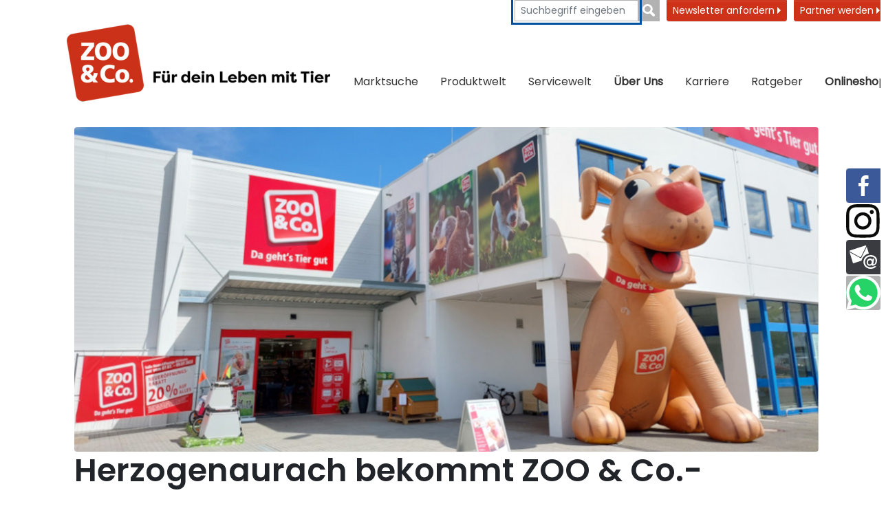

--- FILE ---
content_type: text/html; charset=utf-8
request_url: https://www.zooundco.de/ueber-uns/presse/herzogenaurach-bekommt-zoo-co-fachmarkt
body_size: 81747
content:
<!DOCTYPE html>
<html lang="de">
<head>

<meta charset="utf-8">
<!-- 
	{$config.headerComment}

	This website is powered by TYPO3 - inspiring people to share!
	TYPO3 is a free open source Content Management Framework initially created by Kasper Skaarhoj and licensed under GNU/GPL.
	TYPO3 is copyright 1998-2026 of Kasper Skaarhoj. Extensions are copyright of their respective owners.
	Information and contribution at https://typo3.org/
-->


<link rel="icon" href="/_assets/714cee50cbbfe1e721c2d068c80936bd/Icons/favicon.ico" type="image/png">
<title>Herzogenaurach bekommt ZOO &amp; Co. Fachmarkt</title>
<meta http-equiv="x-ua-compatible" content="IE=edge">
<meta name="generator" content="TYPO3 CMS">
<meta name="description" content="Ein neuer ZOO &amp; Co. Fachmarkt wurde in Herzogenaurach eröffnet. Auf 700 Quadratmetern wird ein hochwertiges Sortiment rund ums Tier geboten!">
<meta name="viewport" content="width=device-width, initial-scale=1">
<meta name="robots" content="index,follow">
<meta property="og:description" content="Ein neuer ZOO &amp; Co. Fachmarkt wurde in Herzogenaurach eröffnet. Auf 700 Quadratmetern wird ein hochwertiges Sortiment rund ums Tier geboten!">
<meta property="og:title" content="Herzogenaurach bekommt ZOO &amp; Co.-Fachmarkt">
<meta property="og:image" content="https://www.zooundco.de/var/www/zooundco/public//fileadmin/_processed_/7/f/csm_ZuC_WA03_Start_1100x480px_150dpi_1f46321e97.jpg">
<meta name="twitter:card" content="summary">
<meta name="apple-mobile-web-app-capable" content="no">


<link rel="stylesheet" href="/typo3temp/assets/css/7015c8c4ac5ff815b57530b221005fc6.css?1720613963" media="all">
<link rel="stylesheet" href="/_assets/714cee50cbbfe1e721c2d068c80936bd/Css/layout.min.css?1721653902" media="all">
<link rel="stylesheet" href="/_assets/e799cca3073eabb617dfebf5f7cabc53/StyleSheets/Frontend/results.css?1765381066" media="all">
<link rel="stylesheet" href="/_assets/e799cca3073eabb617dfebf5f7cabc53/StyleSheets/Frontend/loader.css?1765381066" media="all">
<link rel="stylesheet" href="/_assets/b7400f46a4ad4a166ad5f41a9b8bdaba/css/dp_cookieconsent.css?1739701959" media="all">
<link rel="stylesheet" href="/_assets/e799cca3073eabb617dfebf5f7cabc53/StyleSheets/Frontend/suggest.css?1765381066" media="all">
<link as="font" crossorigin="anonymous" rel="preload" href="/_assets/714cee50cbbfe1e721c2d068c80936bd/Fonts/Poppins/pxiEyp8kv8JHgFVrJJfecg.woff2?1724409141" >
<link as="font" crossorigin="anonymous" rel="preload" href="/_assets/714cee50cbbfe1e721c2d068c80936bd/Fonts/Poppins/Poppins-SemiBold2.woff2?1724406703" >
<link href="/_assets/714cee50cbbfe1e721c2d068c80936bd/bootstrap/css/bootstrap.min.css?1744708738" rel="stylesheet" >
<link href="/_assets/714cee50cbbfe1e721c2d068c80936bd/Css/main.clear.css?1768560063" rel="stylesheet" >



<script src="/_assets/714cee50cbbfe1e721c2d068c80936bd/JavaScript/jquery-3.6.3.min.js?1744708738"></script>
<script defer="defer" src="/_assets/714cee50cbbfe1e721c2d068c80936bd/bootstrap/js/bootstrap.bundle.min.js?1744708738"></script>
<script defer="defer" src="/_assets/714cee50cbbfe1e721c2d068c80936bd/JavaScript/main.min.js?1744708738"></script>


<script data-ignore="1" data-cookieconsent="statistics" type="text/plain"></script><link rel="profile" href="http://a9.com/-/spec/opensearch/1.1/" />
			<link rel="search"
				  type="application/opensearchdescription+xml"
				  href="https://www.zooundco.de/?type=7567"
				  title="Website Search"
			/>
<link rel="canonical" href="https://www.zooundco.de/ueber-uns/presse/herzogenaurach-bekommt-zoo-co-fachmarkt"/>
</head>
<body>














    <!-- SVG Symbols -->
<svg xmlns="http://www.w3.org/2000/svg" xmlns:xlink="http://www.w3.org/1999/xlink" style="display: none;">

    <!-- Onlineshop -->
    <symbol id="icon-onlineshop_alt" xmlns="http://www.w3.org/2000/svg" viewBox="0 0 254.63 274.864">
        <g transform="translate(-653.701 -713)">
            <path fill="#D1D1D1" style="opacity:0.454;" d="M114.094,218.259c-57.277,0-103.705-44.222-103.705-98.741S56.817,20.778,114.094,20.778a107.71,107.71,0,0,1,39.073,7.263L141.767,49l37.694-11.216L168.337,0,157.3,20.318A108.066,108.066,0,1,0,191.965,184.7,105.745,105.745,0,0,1,114.094,218.259Z" transform="matrix(0.946, 0.326, -0.326, 0.946, 726.825, 713)"/>
            <g transform="translate(682.577 781.236) rotate(-2)">
                <g transform="translate(0 26.263) rotate(-9)">
                    <path fill="#00849D" d="M14.645,0A14.645,14.645,0,1,0,29.291,14.645,14.632,14.632,0,0,0,14.645,0Zm0,20.268a5.623,5.623,0,1,1,5.623-5.623A5.623,5.623,0,0,1,14.645,20.268Z" transform="translate(62.064 123.331)"/>
                    <path fill="#00849D" d="M14.645,0A14.645,14.645,0,1,0,29.291,14.645,14.632,14.632,0,0,0,14.645,0Zm0,20.268a5.623,5.623,0,1,1,5.623-5.623A5.623,5.623,0,0,1,14.645,20.268Z" transform="translate(115.4 123.331)"/>
                    <path fill="#99BDCB" d="M0,.042.252,0H0Z" transform="translate(57.574 116.407)"/>
                    <path fill="#00849D" d="M145.782,92.866a2.56,2.56,0,0,0,.5-.671h0c.042-.084.084-.126.126-.21a3.562,3.562,0,0,0,.378-.923l20.562-52.916a7.638,7.638,0,0,0-2.728-9.064h0a11.46,11.46,0,0,0-6.546-2.1H46.034l-6-22.073A6.842,6.842,0,0,0,33.613.126L6.295,0C2.728,0,0,2.014,0,5.245a6.587,6.587,0,0,0,6.337,6.5l24.045.588L57.868,116.323h88.124c4.322,0,7.847-2.476,7.847-5.539s-3.525-5.539-7.847-5.539H67.016L64.162,94.712h77.213A5.578,5.578,0,0,0,145.782,92.866ZM61.519,84.977l-.965-3.525a8.871,8.871,0,0,0-.713-1.846L48.426,38.061,61.361,94.268l77.287-9.334H61.519Z" transform="translate(0 0)"/>
                </g>
                <g transform="translate(105.087 36.57) rotate(16)">
                    <path fill-rule="evenodd" fill="#FFF" d="M4.765.121c5.864-1.176,9.074,6.449,9.074,11.832,0,4.459-1.975,9.54-6.892,8.734a7.538,7.538,0,0,1-2.869-1.494C-.219,15.57-1.743,5.017,2.584,1.157A4.92,4.92,0,0,1,4.765.121Z" transform="translate(10.787 0)"/>
                    <path fill-rule="evenodd" fill="#FFF" d="M7.011.08A6.027,6.027,0,0,1,9.54.2c6.545,2.093,4.888,15.027.229,18.962a5.959,5.959,0,0,1-5.288,1.376C1.346,19.663.015,15.352,0,12.031-.022,6.832,2.234,2.558,5.059.776A5.681,5.681,0,0,1,7.011.08Z" transform="translate(26.697 0.041)"/>
                    <path fill-rule="evenodd" fill="#FFF" d="M5.332,0a7.762,7.762,0,0,1,5.517,2.411c3.446,3.417,5.938,13.23-.348,15.279a6.374,6.374,0,0,1-3.9-.348C3.432,16.089.392,11.763.045,7.806-.31,3.768,1.45.159,5.332,0Z" transform="translate(0 14.826)"/>
                    <path fill-rule="evenodd" fill="#FFF" d="M8.818.006a5.207,5.207,0,0,1,4.711,2.529c3.128,5.413-1.376,13.63-6.086,15.049A5.572,5.572,0,0,1,.89,15.056C-1.3,10.885.905,5.131,3.649,2.417A8,8,0,0,1,8.818.006Z" transform="translate(36.841 14.824)"/>
                    <path fill-rule="evenodd" fill="#FFF" d="M15.754.1a10.348,10.348,0,0,1,6.2,1.146C26,3.4,29.776,8.12,31.957,12.616A18.153,18.153,0,0,1,33.8,17.9c.311,3.557-1.827,6.042-4.829,6.316a18.354,18.354,0,0,1-6.323-1.035c-1.886-.51-3.846-1.56-5.628-1.612-1.538-.037-3.668,1.013-5.857,1.612C6.451,24.463.49,25.018.017,19.39c-.17-2.056.969-4.659,1.612-6.086A30.855,30.855,0,0,1,4.388,8.475a24.394,24.394,0,0,1,7.928-7.351A13.245,13.245,0,0,1,15.754.1Z" transform="translate(8.761 25.768)"/>
                </g>
            </g>
        </g>
    </symbol>

    <!-- Marktsuche -->
    <symbol id="icon-marktsuche_alt" viewBox="0 0 190.29 252.523">
        <g transform="translate(-103 -736)">
            <path fill="#D1D1D1" style="opacity:0.454;" d="M418.831,196.827c-.119-1.347-1.762-1.881-2.178-2.95-.376-.99-.059-2.337-.455-3.386-.04-.119.158-.416.218-.515-1.208-.614-3.267-.416-4.337-1.287-.733-.594-.5-.931-.178-1.842.693-1.9,1.089-4.673-.614-6.178-.693-.594-1.6-.891-1.8-1.822-.376-1.9,1.406-3.822,2.059-5.327.693-1.663,1.683-3.248,1.129-5.109a11.394,11.394,0,0,1-.693-2.653,9.629,9.629,0,0,0-.475-3.366c-.693-1.564-2.535-.752-2.713-2.792-.139-1.624.851-2.772,1.03-4.317.2-1.921-.238-2.4-1.267-3.624-.475-.535-.535-.95-1.109-1.386a8.535,8.535,0,0,1-2.2-2.733,8.983,8.983,0,0,0-3.267-2.614,16.83,16.83,0,0,1-2.119-.931c-.436-.515-.178-2.653-.139-3.307.079-1.228.574-1.109,1.287-1.98.257-.317.4-.752.673-1.049.337-.337.852-.416,1.228-.772a5.828,5.828,0,0,0,1.208-2.1c.277-.851-.02-1.861.277-2.673.3-.792,1.03-1.564,1.267-2.416,1.069-3.822-1.188-7.129-2.317-10.574a25.56,25.56,0,0,1-.911-3.525c-.218-1.465.416-2.574.436-3.861a10.47,10.47,0,0,1-2.238-.119c-.574-.158-.99-.653-1.584-.832-.733-.218-1.129.3-1.842.139-.673-.158-.733-.634-1.109-1.168-.317-.436-.951-.574-.574-1.327.178-.356,1.287-.634,1.663-.733,1.525-.416,2.832.653,4.218.356.1-.693-.3-1.228-.2-1.9.95-.5-.871-1.782-1.208-2.2-.356-.436-.5-1.01-.931-1.386-.2-.158-1.109-.436-1.168-.535-.891-1.406-2.495-.693-3.287-2.178-.238-.436-.357-1.446-.733-1.782-.555-.5-1.129-.04-1.782-.04,0-.218-.139-.337-.158-.535a7.446,7.446,0,0,0-3.426.634c-.3.178-.555.752-1.03,1.03a2.368,2.368,0,0,1-1.307.455c.059-.3-.079-.693-.04-.99a2.389,2.389,0,0,0-.535-.158c-.079-.059.04-.218-.04-.3-.416.02-.931-.792-1.129-1.069a6.028,6.028,0,0,0-1.129-1.228,5.137,5.137,0,0,1-1.168-1.03c-.337-.455-.614-1.129-1.069-1.366,1.347-.02,1.347.772,2.475,1.03,1.327.3,1.465-.594,1.96-1.366a3.221,3.221,0,0,1,2.594-1.564c.891-.139,2.238.3,3.069-.02,1.228-.475.3-1.307-.376-1.9-.752-.673-1.287-.99-1.446-1.941a6.867,6.867,0,0,1,.5-2.95c.238-1.069.178-1.9-.951-2.079a8.78,8.78,0,0,0-2.95.257c-.079.535-.535,1.267.317,1.247.02.594.04,1.208,0,1.8-1.248-.614-1.861-2.792-3.485-2.515.119-.752,1.01-.772,1.366-1.327.218.04.535-.079.752-.04-.059-.3.079-.693.04-.99.059-.02.139-.02.2-.04-.3-1.03.257-2.059-.931-2.376-.95-.257-2.158.257-2.238,1.03-.119.911.693,1.683.1,2.772-.5.911-1.228.594-2.257.772-.258,1.347.515,1.545,1.327,2.238-.594.059-2.04,1.01-1.683,1.743.337.673,1.584.376,2,1.188.475.931-.238,1.248-1.129,1.426a3.384,3.384,0,0,0-1.188.3c-.238.158-.4.5-.634.673-.02-.079-.06-.139-.079-.218a6.432,6.432,0,0,0-.97-1.525,7.344,7.344,0,0,1-.772-1.584c-1.01.178-1.7.436-1.96,1.426-.337,1.327-.891,1.149-1.98.812-.238-.079-1.168,0-1.366-.158-.871-.634.535-.574.753-.673.436-.2.475-.574.95-.832s.97-.178,1.327-.753c-.891-.634-2.99-.139-4.079-.139a4.065,4.065,0,0,1-2.2-.634,2.639,2.639,0,0,0-1.96-.356,11.9,11.9,0,0,1-1.05,2.356,15.379,15.379,0,0,1-1.406,2.317c-.515.772-.5,1.683-1.247,2.218a10.122,10.122,0,0,1-2.218.99,21.019,21.019,0,0,1-3.386,1.426c-1.307.257-2.733.257-4.059.535a6.679,6.679,0,0,0-3.307,1.743c-1.01.871-2.119,1.624-2.158,3.148-.634.079-.653.911-1.208,1.228a6.494,6.494,0,0,1-1.881.4c-.495.1-1.5.317-1.148,1.069.277.614,1.426.614,1.98.614.178,1.069-.792,2.238-1.881,1.8-.594-.238-.574-.95-1.069-1.149-.455-.178-.891.554-1.366.376-.475-.158-.317-1.168-.475-1.663-.3-.891-.832-.733-1.723-.693-.713.02-1.426.02-2.119.079-.99.1-.851.158-1.307.891-.515.851-.951.337-1.723.04a6.739,6.739,0,0,1-2.277-1.01c-1.01-.891-.653-2.079-.594-3.247.713-.04,1.743.594,2.178.139.218-.218.238-.713.515-1.01a5.349,5.349,0,0,1,1.01-.693c1.367-.911,3.089-1.485,2.456-3.426-.02.04-.06.059-.079.1a14.5,14.5,0,0,1,.455-4.356c.832.178.871-1.168,1.426-1.6a2.11,2.11,0,0,1,2.178-.238c2.04.653.277-2.3-.2-3.01a4.447,4.447,0,0,0-3.564-1.525c-.99.1-2.574,1.129-2.059,2.376.238.594,1.109.515,1.525.832a1.429,1.429,0,0,1,.574,1.5c-.218.911-.713.673-1.386.614a2.941,2.941,0,0,0-2.654.832c-.376.5-.3.475-.911.733-.535.218-1.6.653-1.762,1.228-.555.218-.891-.337-1.347-.614-.455-.3-.97-.535-1.465-.812-1.149-.653-2.079-1.545-3.267-2.218-.673-.376-1.129-.891-1.9-.97a6.482,6.482,0,0,0-1.96.218c-.891.218-.792.317-1.129-.455-.178-.416-.238-.832-.4-1.267-.535-.158-.653-.772-1.346-.851-.673-.059-1.168.356-1.743.535-.554.178-1.188.238-1.743.356a4.333,4.333,0,0,1-1.723.3,6.048,6.048,0,0,0,4-6.119,7.6,7.6,0,0,1-1.426-.535c-.337-.238-.555-.832-.97-.931.178-.713.792-1.545.594-2.2a2.068,2.068,0,0,0-2.257-1.267c-.139.4-.218.891-.752.733-.139-.337-.376-.436-.614-.693-.2-.2-.455-.653-.614-.812-.634-.554-1.8-.614-2.574-.911a4.218,4.218,0,0,1-.911-.4c-.4-.277-.337-.515-.673-.852-.634-.673-1.188-.119-1.327.614-1.03.4-2.119.5-3.148.931-.594.257-1.109.634-1.822.416-.871-.257-.614-.891-1.149-1.426-.535-.515-.97-.059-1.6-.3-.257-.1-.376-.4-.614-.554a6.572,6.572,0,0,0-1.149-.436,6.312,6.312,0,0,0-3.307-.515,10.3,10.3,0,0,1-4.337-.376c-.455-.139-1.228-.5-1.723-.238-.634.337-.337,1.109-.238,1.644a3.66,3.66,0,0,0,.594,1.7c.416.515.733.594,1.01,1.247.257.614.119,1.307.376,1.9.257.634.733.772.852,1.5a6.751,6.751,0,0,1,1.247,1.109c.079.119.693,1.564.713,1.564a.879.879,0,0,1-.218.158c.079,1.069,2.871.713,1.98,2.416-.257.5-1.247.634-1.7,1.049-.812.772-.079,1.208-.2,2.059a1.216,1.216,0,0,1,.495-.158,4.9,4.9,0,0,0,1.8-.634c.238-.218.04-.851.594-.713.317.079.3.535.3.772.04.733-.475.832-.832,1.366-.376.554-.218.931-.891,1.149-1.208.4-3.089-.455-4.178.337-.653.475-.059.99-.713,1.525a5.6,5.6,0,0,1-1.564.713,4.537,4.537,0,0,0,.218,1.564c1.069.059,2.119.079,3.168.079a2.736,2.736,0,0,1,1.446.158c.4.218.178.653.851.475.376-.1,1.089-1.168,1.346-.475.218.574-.772.693-1.129.851-1.485.673-1.8,1.485-1.307,2.95.3.891.317,1.228,1.247,1.446.792.178.832.178,1.208.891.475.851,1.743,2.614-.02,2.733-.455.02-1.525-.3-1.762.218-.178.356.515,1.069.713,1.446.515,1.01.475,2.5,1.564,2.97,1.03.455,2.634.238,3.822.277a9.293,9.293,0,0,1,2.1.158c1.049.3,1.8,1.5,2.832,1.842.95.3.554,1.069.5,2.1-.079-.1-.416.158-.475.02-.436-.158-.792-1.366-1.188-1.743-.594-.535-.911-1.129-1.743-1.307a6.755,6.755,0,0,0-1.9-.218,2.154,2.154,0,0,0-1.663.554c-1.069.851-1.9.752-3.327.673a3.672,3.672,0,0,1-1.9-.416,11.5,11.5,0,0,1-1.584-.891c-.554-.475-.475-.99-1.366-.891a2.77,2.77,0,0,0-1.6,1.03,6.82,6.82,0,0,0-1.584,3.069,9.154,9.154,0,0,1-.139,1.96,4.653,4.653,0,0,0-.535,1.446c-.119,1.248.574,2.5,1.01,3.624.139.376,1.327,3.366-.158,2.218.416-.5-.1-1.069-.475-1.346-.416-.317-.4-.2-.97-.317a2,2,0,0,1-.653-.238c-.337-.238-.376-.752-.733-.95-.277-.158-.594-.04-.871-.2-.475-.238-.376-.455-.931-.376a1.181,1.181,0,0,0-.772.475c-.158.277.02.693-.04.99-.059.317-.277.5-.3.832-.139,1.208.614.554,1.01,1.129.3.436-.554,1.188-.693,1.6a7.644,7.644,0,0,0-.02,2.02c-.99.178-1.644-.752-2.495-1.109-.554-.238-1.109-.119-1.366-.752a2.173,2.173,0,0,1,.238-1.5,2.2,2.2,0,0,0,1.723-1.6,6.058,6.058,0,0,0-1.426-3.188c-.436-.5-1.228-.634-1.6-1.148-.4-.554-.1-.99-.673-1.406-1.089-.812-2.931.02-4.1.3a17.451,17.451,0,0,1-2.337.515c-.594.079-1.762-.158-1.624.812-.495.02-1.6.277-1.445-.515-1.386-.376-2.99.158-4.4.3a4.542,4.542,0,0,0-3.208,2.178c-1.366-.059-.653,2.5-1.446,3.109-.475.356-1.446-.1-1.861.554-.3.436-.1,1.446-.1,1.96a7.63,7.63,0,0,0,.455,2.2,9.848,9.848,0,0,0,.218,1.149c.2.3.376.218.673.4a5.483,5.483,0,0,0,1.683.792,11.538,11.538,0,0,1,2.04.337c-1.208,2.059-1.406,5.129-1.208,7.465.158,1.861.574,3.228-.376,5.089a14.85,14.85,0,0,0-1.9,5.584c-.1.99,0,2.04-.139,3.03-.218,1.5-.535,1.663-1.941,1.861-1.327.178-2.673-.079-3.98.02-2.178.178-.535,1.307-.792,2.5-2.574.158-.733,2.653.337,3.426a5.424,5.424,0,0,0,2.535,1.287c.772.059,1.6-.178,2.5-.119.238,1.03.871,1.98.792,3.049a29.249,29.249,0,0,0-.218,3.743c-2.238.139-1.307,2.871-3.624,3.089-1.168.1-1.644.02-2.356,1.049a2.828,2.828,0,0,0-.614,2.455c.4.99,1.426.931,1.069,2.4-.257,1.129-1.089,1.069-1.96,1.5-.792.4-1.347,1.089-2.178,1.446-.733.317-2.95,0-3.307.337-.218.2-.079,1.089-.1,1.386-2-.2-3.01-2.832-5.426-1.9.1.238.079.634.2.871-2.04.119-3.861.1-3.723,2.495.158.04.257.119.416.158a.956.956,0,0,1-.535,1.03,2.92,2.92,0,0,1,0,.416c.356.218.317.178.574.574.693-.02.931.653.911,1.247,0,0,1.089.911,1.188,1.287a4.842,4.842,0,0,0,.673,2.119,13.987,13.987,0,0,1,.911,1.446,7.737,7.737,0,0,1,1.228,2.95c.059,1.347.158,3.01-.772,4.02-.693.752-1.861,1.485-2.337,2.5-.2.436-.614,1.842-.277,2.257.4.5,1.525.1,2.1.337.178,1.208-1.921,1.584-2.634,2.2-.5.436-.515,1.109-.911,1.525-.693.752-1.564-.119-2.376,0-1.129.178-.376,1.129-.139,1.7.317.772.3,1.03,1.208,1.089.713.04,1.287-.04,1.743.455.2.238.059.416.376.614.238.139.594,0,.832.238a1.8,1.8,0,0,1,.238,1.188c-.079.634-.139.356-.515.772-.535.594-.832.812-.871,1.644a1.539,1.539,0,0,0-.97,1.446c.02.95.5.713,1.149.99.178.079.4.337.594.436.218.119.456.119.713.238a1.913,1.913,0,0,1,.911,1.347c.178-.04.416.059.594.02a2.211,2.211,0,0,0,.178.733c.812.3,2.277,1.683,1.822,2.455-.257.436-.792.733-1.01,1.267a2.219,2.219,0,0,0,.02,1.743c1.03.257,2.634.139,3.148,1.148a2.821,2.821,0,0,1,.119,1.762c-.178.634-.614.911-.238,1.564.3.515,1.723,1.247.277,1.307-.832.04-.97-.772-1.5.059a8.154,8.154,0,0,1-.851,1.446,6.015,6.015,0,0,1-.654.554c-.158.139-.634.4-.772.535-.436.475-.218,1.03-.317,1.584-.1.634-.535,1.05-.693,1.663a15.115,15.115,0,0,0-.139,1.921,4.838,4.838,0,0,0,.832,3.6c.376.515.851.792,1.129,1.366a15.838,15.838,0,0,0,.832,1.762,4.47,4.47,0,0,0,2.772,1.842c.515.119,1.168-.2,1.683.139a1.748,1.748,0,0,1,.535,1.446,9.334,9.334,0,0,1-1.188,3.366,17.476,17.476,0,0,0-1.465,3.386,5.619,5.619,0,0,0-.3,1.9c.119.891.5.812,1.287.97.871.178,1.089.693,1.723,1.168a2.661,2.661,0,0,0,.713,1.188c.455.535.4.97.733,1.525.574.95,1.584,1.663,2.2,2.594.554.812.554,2.337,1.287,2.95a2.653,2.653,0,0,0,1.762.218c.634-.376.218-1.109.317-1.644.99.139,2.852,0,3.6.832.535.574-.079,1.366.238,1.96a.718.718,0,0,0,.614.376c.554.02.3-.277.634-.455.733-.4,1.069.139,1.881.277.634.1,1.267-.02,1.9.02,1.148.059.554-.356,1.109-.931.218-.218.495-.079.752-.218.277-.158.376-.594.634-.733,1.5-.733,2.4,1.03,2.851,2.04.475,1.049,2.356,1.624,3.584,1.743.554.059,1.347-.178,1.842-.059a7.179,7.179,0,0,0,1.8.515c.673.02,1.307-.257,1.96,0,.693.257.911.772,1.386,1.287.713.772,2.119.218,2.614,1.049a2.229,2.229,0,0,1-.139,2c-.5.871-.812,1.109-.832,2.139-.673.158-1.168.97-1.505,1.5-.436.693-.851.792-1.446,1.327a6.4,6.4,0,0,0-1.148,1.98c-.614,1.148-1.564,1.743-2.317,2.832-1.406,2.079-1.743,5.168-1.762,7.644-.02,1.564-1.109,2.119-1.6,3.485-.218.594-.455,1.228-.614,1.822a7.225,7.225,0,0,1-.792,1.683c-.653,1.188-.3,2.614.079,3.841a4.7,4.7,0,0,1-.238,3.861c-.436.871-.752,1.762-1.208,2.594a4.024,4.024,0,0,0-.614,2.337c.079.871.634,1.267.99,2a17.242,17.242,0,0,0,1.148,1.941,2.682,2.682,0,0,1,.891.1c.158.3.515.2.673.376a3.358,3.358,0,0,1,.475,1.049c.772-.04.931.139,1.525-.277.4-.277.515-.752.891-.99a1.617,1.617,0,0,1,2.3.574,20.59,20.59,0,0,0,4.158-.5,11.6,11.6,0,0,0,3.723-.832c1.386-.693,3.109-.376,4.614-.634,1.089-.2,1.842-1.386,2.97-1.782a15.225,15.225,0,0,1,2.653-.634,6.512,6.512,0,0,1,2.97.436,3.7,3.7,0,0,1,.832.257c.2.139.238.475.475.574.475.218,1.287-.1,1.782-.139a5.356,5.356,0,0,1,2.238.257,2.983,2.983,0,0,1,.515.238c.1.059.376.317.475.317.317-.04-.1-.673-.158-.792a3.7,3.7,0,0,1-.337-.614,2.459,2.459,0,0,0-.495-.99c-.238-.238-.456-.475-.713-.693a4.1,4.1,0,0,0-.634-.376c-.277-.158-.5-.337-.772-.515a7.005,7.005,0,0,1-.634-.416c-.119-.119-.257-.436-.139-.594.158-.257.554.04.733.139a3.435,3.435,0,0,1,.851.535c.079.079.119.178.2.257.158.158.356.3.515.436a5.127,5.127,0,0,1,.832.772,2,2,0,0,0,.792.614,2.556,2.556,0,0,1,.713.5,4.194,4.194,0,0,0,.673.653,5.437,5.437,0,0,0,.713.3,2.322,2.322,0,0,0,.673.317,3.6,3.6,0,0,1,.792.04,3.533,3.533,0,0,1,.792.337c.2.119.436.059.653.2a3.883,3.883,0,0,1,.634.495,2.2,2.2,0,0,1,.337.535.911.911,0,0,0,.554.376c.475.2.99.317,1.485.475.178.059.376.119.554.178a1.689,1.689,0,0,1,.594.376,4.454,4.454,0,0,0,.416.238c.139.079.356.337.515.337.218,0,.4-.614.515-.772.178-.317.554-.4.614-.792a1.021,1.021,0,0,1,.95.158c.356.277.257.475.337.851.178.851,1.822.535,2.475.456.515-.06.5.158.673.614a1.649,1.649,0,0,0,.5.931c.317.238.851.119,1.109.4s.238.772.337,1.109c.139.5.475.99.574,1.485.059.337-.1.654.218.832.4.218.99-.1,1.366-.218.475-.158.535-.079.5.455a6.682,6.682,0,0,1-.04,1.089c-.059.317-.277.614-.257.951.02.634.812.258,1.247.1.475-.178.95-.257,1.426-.455a3.338,3.338,0,0,0,1.941-1.9,7.288,7.288,0,0,0,.792-2.455c-.04-.931-.693-1.723-.871-2.574a1.707,1.707,0,0,1,.416-1.327c.475-.475.832.04,1.307.277a6.1,6.1,0,0,1,1.049.416c.257.2.3.535.733.238.079-.059,0-.158.059-.238.04-.059.158,0,.2-.079.119-.218.02-.3.277-.416a1.975,1.975,0,0,1,1.307.178c.554.356,1.247,1.188,1.98.97.574-.178,1.6-.812,2.277-.574.634.238.337,1.347.455,1.9.178.772,1.03.99,1.525,1.485.238.238.356.535.574.792.4.515.97.5,1.6.5s2.039-.119,2.277-.911a11.6,11.6,0,0,1,1.663-.238,4.822,4.822,0,0,0,.931-.04,2.18,2.18,0,0,0,1.089-.634,2.478,2.478,0,0,0,.456-.614c.238-.4.812-.852.99-1.287,1.168-.238,2.95.337,3.445-.931.277-.693.158-1.168,1.01-1.366a7.2,7.2,0,0,1,2.257.139,4.325,4.325,0,0,0,2.158-.2c.594-.317.812-.792,1.525-.911a26.141,26.141,0,0,1,4.317.059,1.848,1.848,0,0,1,.435.139c.317-.5,0-1.228.079-1.822a4.5,4.5,0,0,1,.634-1.743c.139-.2.4-.634.693-.515s.04.753.218.97.792.257,1.049.376c.4.178.475.376.99.4.673.04,1.168-.416,1.822-.079.554.277.654.931,1.228,1.208.238.119.574.218.752.3.317.158.257.416.752.258.475-.158.832-.832,1.267-1.089a3.28,3.28,0,0,1,2.594-.02c.475.2.495.356.673.772.139.357-.178.792.436.772.04.693-.178,1.307.4,1.743.535.4,1.228.238,1.822.752.455.4.95.911,1.366,1.347.475.5.733,1.129.97,0a14.428,14.428,0,0,1,.416-1.881c.178-.535.416-1.069.574-1.6a3.06,3.06,0,0,0-.158-1.881c-.257-.753-.416-.871-1.188-.911-.832-.04-1.287.2-1.683-.535s-.04-1.129.238-1.8a3.567,3.567,0,0,0-.02-3.426,10.083,10.083,0,0,0-.792-1.743c-.436-.5-1.188-.792-1.6-1.485-.772-1.287-1.287-2.3-.455-3.762a6.5,6.5,0,0,1,1.9-2.416,28.078,28.078,0,0,0,2.713-1.921,4.424,4.424,0,0,1,1.446-.931c.673-.277,1.465-.178,2.139-.455.515-.2,1.129-.475,1.6-.713.416-.218.713-.554,1.148-.753s.673-.139,1.03-.554a5.6,5.6,0,0,0,.851-2.574c.218-1.327-.535-3.049.653-3.96,1.069-.812,2.3.02,3.386.455a15.227,15.227,0,0,0,1.644.713c.891.238.891-.158,1.129-.772.475-1.208,1.7-2.158,1.742-3.545.02-.693-.574-.772-.693-1.445-.1-.594.4-1.188.455-1.8.139-1.624-1.406-2.376-2.416-3.247a29.37,29.37,0,0,0-2.653-2.1c-.931-.634-1.386-.317-2.436.139-.257-.654-.653-.931-.772-1.644a5.971,5.971,0,0,0-.376-1.663c-.475-.911-1.941-1.366-2.832-1.584a4.251,4.251,0,0,1-1.7-.693c-.693-.515-.416-.871-.614-1.6a8.306,8.306,0,0,0-2.158-3.148c-.4-.416-.911-.95-1.327-1.446-.436-.535-.3-.713-.99-.832a7.422,7.422,0,0,0-1.327,0c-.693,0-1.881.059-2.337-.455-.4-.455-.178-1.406-.891-1.6-.119-.416-.455-.574-.832-.752-.713-.337-.772-.158-.772-1.069a3.526,3.526,0,0,0-1.267-2.812c-.97-1.01-1.049-1.822-1.465-3.148-.337-1.109-1.544-1.168-1.94-2.158-.356-.931.376-2.851.713-3.723.555-1.426,1.386-1.782,1.327-3.426-.139,0-.3-.04-.416-.04.119-2.574-3.782-3.564-5.683-4.337.079-.515.059-1.01-.455-1.129.079-1.287-1.267-4.455-2.5-4.673a2.251,2.251,0,0,1,1.109-2.139c.812-.238,1.267,1.208,2.04,1.5,0,.238.178.515.158.772,1.208.079,1.03,1.03,1.723,1.7a19.807,19.807,0,0,1,.911-3.049c.574-1.188,1.208-1.445,2.139-2.139,1.247-.931.594-1.743,2.614-1.723a9.97,9.97,0,0,0,3.267-.475c-.337-1.644,2.673-.139,3.327.04,1.941.554,1.861-.158,1.96-1.822a12.133,12.133,0,0,1,1.347-.475c.4-.079,1.267.059,1.6-.119.495-.257,1.109-1.921,1.267-2.594a4.772,4.772,0,0,0,1.8-.475c.713-.455.673-.554.812-1.465a31.878,31.878,0,0,1,3.208.475c.495-.416-.258-1.426-.079-1.921a2.966,2.966,0,0,1,1.842-1.188,21.238,21.238,0,0,1,2.97,0c.832,0,2.218.139,2.851-.416.812-.713.158-1.723,1.386-2.277.713-.317,1.742-.238,2.337-.455.634-.218,1.782-.515,2.515-.851.2-.1.456-.634.693-.772.158-.1.535.119.693.02s.3-.436.337-.475a4.324,4.324,0,0,1,2.594-.693,1.1,1.1,0,0,0,.119-.752c-.178-.2-.2-.455-.4-.713-.238-.3-.535-.1-.752-.337-.238-.257-.178-.634-.416-.911-.4-.455-1.188-.515-.772-1.386.277-.574,1.247-.733,1.8-.673.752.1,2.752,1.05,3.089,0,.4.673,1.228.634,1.663,1.149.416.515.238,1.7.277,2.356,1.089.04.634.852.772,1.6.178.95.951.871,1.149,1.683,1.188.1,1.861,1.01,2.376-.218.139-.337.1-.871.218-1.228.139-.4.475-1.03.673-1.5.634-1.7,1.742-3.366,2.455-5.109a21.343,21.343,0,0,0,.792-2.871C418.158,198.807,418.89,197.718,418.831,196.827ZM380.416,93.046c-.772-.178-.832.1-1.287-.733a7.39,7.39,0,0,1-.515-1.208c.178.337.5.455.812.752.158.139.376.475.555.653C380.2,92.729,380.534,92.531,380.416,93.046Z" transform="translate(-125.545 665.559)"/>
            <g transform="translate(152.783 758.137)">
                <ellipse style="opacity:0.1;" cx="13.537" cy="5.443" rx="13.537" ry="5.443" transform="translate(28.773 163.977)"/>
                <path fill="#00849D" d="M136.49,25.4C135.561,19.364,116.064.8,108.172,1.06c-6.433.2-13.131,10.942-15.386,14.988a49.011,49.011,0,0,0-24.6-6.5,49.89,49.89,0,0,0-24.007,6.168C42.385,12.268,35.223.2,28.459,0,20.567-.2,1.069,18.3.141,24.338s3.913,8.82,7.162,8.157,15.319-7.162,15.319-7.162l-3.25,24.007a49.084,49.084,0,0,0-1.061,10.412c0,27.787,46.122,99.741,49.871,99.741s49.871-72.021,49.871-99.741a52.755,52.755,0,0,0-.729-8.621l-3.382-24.8s12.07,6.5,15.319,7.162C132.511,34.219,137.418,31.434,136.49,25.4ZM68.581,67.577c-7.361,0-13.529-7.162-13.529-12.335s6.1-5.173,13.462-5.173,13.131,0,13.131,5.173S75.876,67.577,68.581,67.577Z" transform="translate(-25.808 9.842)"/>
            </g>
        </g>
    </symbol>
    <symbol id="icon-marktsuche-text_alt" viewBox="0 0 158 173">
        <g transform="translate(-118 -731.969)">
            <path style="opacity:0.454;" fill="#D1D1D1" d="M261.9,818.6c-0.1-0.9-1.2-1.3-1.5-2c-0.3-0.7,0-1.6-0.3-2.3c0-0.1,0.1-0.3,0.1-0.4
                  c-0.8-0.4-2.2-0.3-3-0.9c-0.5-0.4-0.3-0.6-0.1-1.3c0.5-1.3,0.7-3.2-0.4-4.2c-0.5-0.4-1.1-0.6-1.2-1.2c-0.3-1.3,1-2.6,1.4-3.6
                  c0.5-1.1,1.2-2.2,0.8-3.5c-0.2-0.6-0.4-1.2-0.5-1.8c0-0.8-0.1-1.6-0.3-2.3c-0.5-1.1-1.7-0.5-1.9-1.9c-0.1-1.1,0.6-1.9,0.7-3
                  c0.2-0.9-0.2-1.9-0.9-2.5c-0.3-0.4-0.4-0.7-0.8-1c-0.6-0.5-1.1-1.2-1.5-1.9c-0.6-0.8-1.4-1.4-2.2-1.8c-0.5-0.2-1-0.4-1.5-0.6
                  c-0.3-0.4-0.1-1.8-0.1-2.3c0.1-0.8,0.4-0.8,0.9-1.4c0.2-0.2,0.3-0.5,0.5-0.7c0.2-0.2,0.6-0.3,0.8-0.5c0.4-0.4,0.7-0.9,0.8-1.4
                  c0.2-0.6,0-1.3,0.2-1.8c0.2-0.6,0.7-1.1,0.9-1.7c0.7-2.6-0.8-4.9-1.6-7.2c-0.3-0.8-0.5-1.6-0.6-2.4c0-0.9,0.1-1.8,0.3-2.6
                  c-0.5,0-1,0-1.5-0.1c-0.4-0.1-0.7-0.4-1.1-0.6c-0.5-0.1-0.8,0.2-1.3,0.1c-0.5-0.1-0.5-0.4-0.8-0.8c-0.2-0.3-0.7-0.4-0.4-0.9
                  c0.1-0.2,0.9-0.4,1.1-0.5c1-0.3,1.9,0.4,2.9,0.2c0.1-0.5-0.2-0.8-0.1-1.3c0.7-0.3-0.6-1.2-0.8-1.5c-0.2-0.3-0.3-0.7-0.6-1
                  c-0.1-0.1-0.8-0.3-0.8-0.4c-0.6-1-1.7-0.5-2.3-1.5c-0.2-0.3-0.2-1-0.5-1.2c-0.4-0.3-0.8,0-1.2,0c0-0.1-0.1-0.2-0.1-0.4
                  c-0.8,0-1.6,0.1-2.3,0.4c-0.2,0.1-0.4,0.5-0.7,0.7c-0.3,0.2-0.6,0.3-0.9,0.3c0-0.2-0.1-0.5,0-0.7c-0.1-0.1-0.2-0.1-0.4-0.1
                  c-0.1,0,0-0.1,0-0.2c-0.3,0-0.6-0.5-0.8-0.7c-0.2-0.3-0.5-0.6-0.8-0.8c-0.3-0.2-0.6-0.4-0.8-0.7c-0.2-0.3-0.4-0.8-0.7-0.9
                  c0.9,0,0.9,0.5,1.7,0.7c0.9,0.2,1-0.4,1.3-0.9c0.4-0.6,1-1,1.8-1.1c0.6-0.1,1.5,0.2,2.1,0c0.8-0.3,0.2-0.9-0.3-1.3
                  c-0.5-0.5-0.9-0.7-1-1.3c0-0.7,0.1-1.4,0.3-2c0.2-0.7,0.1-1.3-0.7-1.4c-0.7-0.1-1.4,0-2,0.2c-0.1,0.4-0.4,0.9,0.2,0.9
                  c0,0.4,0,0.8,0,1.2c-0.9-0.4-1.3-1.9-2.4-1.7c0.1-0.5,0.7-0.5,0.9-0.9c0.1,0,0.4-0.1,0.5,0c0-0.2,0.1-0.5,0-0.7c0,0,0.1,0,0.1,0
                  c-0.2-0.7,0.2-1.4-0.6-1.6c-0.7-0.2-1.5,0.2-1.5,0.7c-0.1,0.6,0.5,1.2,0.1,1.9c-0.3,0.6-0.8,0.4-1.5,0.5c-0.2,0.9,0.4,1.1,0.9,1.5
                  c-0.4,0-1.4,0.7-1.2,1.2c0.2,0.5,1.1,0.3,1.4,0.8c0.3,0.6-0.2,0.9-0.8,1c-0.3,0-0.6,0.1-0.8,0.2c-0.2,0.1-0.3,0.3-0.4,0.5
                  c0-0.1,0-0.1-0.1-0.1c-0.2-0.4-0.4-0.7-0.7-1c-0.2-0.3-0.4-0.7-0.5-1.1c-0.7,0.1-1.2,0.3-1.3,1c-0.2,0.9-0.6,0.8-1.4,0.6
                  c-0.2-0.1-0.8,0-0.9-0.1c-0.6-0.4,0.4-0.4,0.5-0.5c0.3-0.1,0.3-0.4,0.7-0.6s0.7-0.1,0.9-0.5c-0.6-0.4-2-0.1-2.8-0.1
                  c-0.5,0-1.1-0.1-1.5-0.4c-0.4-0.3-0.9-0.3-1.3-0.2c-0.2,0.6-0.4,1.1-0.7,1.6c-0.3,0.6-0.6,1.1-1,1.6c-0.4,0.5-0.3,1.2-0.9,1.5
                  c-0.5,0.3-1,0.5-1.5,0.7c-0.7,0.4-1.5,0.7-2.3,1c-0.9,0.2-1.9,0.2-2.8,0.4c-0.9,0.2-1.6,0.6-2.3,1.2c-0.7,0.6-1.5,1.1-1.5,2.2
                  c-0.4,0.1-0.4,0.6-0.8,0.8c-0.4,0.2-0.8,0.2-1.3,0.3c-0.3,0.1-1,0.2-0.8,0.7c0.2,0.4,1,0.4,1.4,0.4c0.1,0.7-0.5,1.5-1.3,1.2
                  c-0.4-0.2-0.4-0.7-0.7-0.8c-0.3-0.1-0.6,0.4-0.9,0.3c-0.3-0.1-0.2-0.8-0.3-1.1c-0.2-0.6-0.6-0.5-1.2-0.5c-0.5,0-1,0-1.5,0.1
                  c-0.7,0.1-0.6,0.1-0.9,0.6c-0.4,0.6-0.7,0.2-1.2,0c-0.6-0.1-1.1-0.4-1.6-0.7c-0.7-0.6-0.4-1.4-0.4-2.2c0.5,0,1.2,0.4,1.5,0.1
                  c0.1-0.1,0.2-0.5,0.4-0.7c0.2-0.2,0.4-0.3,0.7-0.5c0.9-0.6,2.1-1,1.7-2.3c0,0,0,0-0.1,0.1c0-1,0.1-2,0.3-3c0.6,0.1,0.6-0.8,1-1.1
                  c0.4-0.3,1-0.4,1.5-0.2c1.4,0.4,0.2-1.6-0.1-2.1c-0.6-0.7-1.5-1.1-2.4-1c-0.7,0.1-1.8,0.8-1.4,1.6c0.2,0.4,0.8,0.4,1,0.6
                  c0.3,0.2,0.5,0.6,0.4,1c-0.1,0.6-0.5,0.5-1,0.4c-0.7-0.1-1.3,0.1-1.8,0.6c-0.3,0.3-0.2,0.3-0.6,0.5c-0.4,0.1-1.1,0.4-1.2,0.8
                  c-0.4,0.1-0.6-0.2-0.9-0.4s-0.7-0.4-1-0.6c-0.8-0.4-1.4-1.1-2.2-1.5c-0.5-0.3-0.8-0.6-1.3-0.7c-0.5,0-0.9,0-1.3,0.1
                  c-0.6,0.1-0.5,0.2-0.8-0.3c-0.1-0.3-0.2-0.6-0.3-0.9c-0.4-0.1-0.4-0.5-0.9-0.6c-0.5-0.1-0.8,0.2-1.2,0.4s-0.8,0.2-1.2,0.2
                  c-0.4,0.1-0.8,0.2-1.2,0.2c1.8-0.6,2.9-2.3,2.7-4.2c-0.3-0.1-0.7-0.2-1-0.4c-0.2-0.2-0.4-0.6-0.7-0.6c0.1-0.5,0.5-1.1,0.4-1.5
                  c-0.2-0.6-0.9-1-1.5-0.9c-0.1,0.3-0.1,0.6-0.5,0.5c-0.1-0.2-0.3-0.3-0.4-0.5c-0.1-0.1-0.3-0.4-0.4-0.6c-0.4-0.4-1.2-0.4-1.8-0.6
                  c-0.2-0.1-0.4-0.2-0.6-0.3c-0.3-0.2-0.2-0.4-0.5-0.6c-0.4-0.5-0.8-0.1-0.9,0.4c-0.7,0.3-1.5,0.3-2.2,0.6c-0.4,0.2-0.8,0.4-1.2,0.3
                  c-0.6-0.2-0.4-0.6-0.8-1s-0.7,0-1.1-0.2c-0.2-0.1-0.3-0.3-0.4-0.4c-0.3-0.1-0.5-0.2-0.8-0.3c-0.7-0.3-1.5-0.4-2.3-0.4
                  c-1,0.1-2,0-3-0.3c-0.3-0.1-0.8-0.3-1.2-0.2c-0.4,0.2-0.2,0.8-0.2,1.1c0,0.4,0.2,0.8,0.4,1.2c0.3,0.4,0.5,0.4,0.7,0.9
                  c0.2,0.4,0.1,0.9,0.3,1.3c0.2,0.4,0.5,0.5,0.6,1c0.3,0.2,0.6,0.5,0.9,0.8c0.1,0.1,0.5,1.1,0.5,1.1c0,0-0.1,0.1-0.1,0.1
                  c0.1,0.7,2,0.5,1.4,1.7c-0.2,0.3-0.9,0.4-1.2,0.7c-0.6,0.5-0.1,0.8-0.1,1.4c0.1-0.1,0.2-0.1,0.3-0.1c0.4-0.1,0.9-0.2,1.2-0.4
                  c0.2-0.1,0-0.6,0.4-0.5c0.2,0.1,0.2,0.4,0.2,0.5c0,0.5-0.3,0.6-0.6,0.9c-0.2,0.4-0.1,0.6-0.6,0.8c-0.8,0.3-2.1-0.3-2.9,0.2
                  c-0.4,0.3,0,0.7-0.5,1c-0.3,0.2-0.7,0.4-1.1,0.5c0,0.4,0,0.7,0.1,1.1c0.7,0,1.5,0.1,2.2,0.1c0.3-0.1,0.7,0,1,0.1
                  c0.3,0.1,0.1,0.4,0.6,0.3c0.3-0.1,0.7-0.8,0.9-0.3c0.1,0.4-0.5,0.5-0.8,0.6c-0.7,0.2-1.2,0.9-1,1.7c0,0.1,0.1,0.2,0.1,0.4
                  c0.2,0.6,0.2,0.8,0.9,1c0.5,0.1,0.6,0.1,0.8,0.6c0.3,0.6,1.2,1.8,0,1.9c-0.3,0-1-0.2-1.2,0.1c-0.1,0.2,0.4,0.7,0.5,1
                  c0.4,0.7,0.3,1.7,1.1,2c0.9,0.2,1.7,0.3,2.6,0.2c0.5,0,1,0,1.4,0.1c0.7,0.2,1.2,1,1.9,1.3c0.7,0.2,0.4,0.7,0.3,1.4
                  c-0.1-0.1-0.3,0.1-0.3,0c-0.3-0.1-0.5-0.9-0.8-1.2c-0.4-0.4-0.6-0.8-1.2-0.9c-0.4-0.1-0.9-0.2-1.3-0.1c-0.4,0-0.8,0.1-1.1,0.4
                  c-0.7,0.5-1.5,0.6-2.3,0.5c-0.5,0-0.9-0.1-1.3-0.3c-0.4-0.2-0.7-0.4-1.1-0.6c-0.4-0.3-0.3-0.7-0.9-0.6c-0.4,0.1-0.8,0.3-1.1,0.7
                  c-0.5,0.6-0.9,1.3-1.1,2.1c0,0.4,0,0.9-0.1,1.3c-0.2,0.3-0.3,0.6-0.4,1c0,0.9,0.3,1.7,0.7,2.5c0.1,0.3,0.9,2.3-0.1,1.5
                  c0.3-0.3-0.1-0.7-0.3-0.9c-0.3-0.2-0.3-0.1-0.7-0.2c-0.2,0-0.3-0.1-0.4-0.2c-0.2-0.2-0.3-0.5-0.5-0.7c-0.2-0.1-0.4,0-0.6-0.1
                  c-0.3-0.2-0.3-0.3-0.6-0.3c-0.2,0-0.4,0.2-0.5,0.3c-0.1,0.2,0,0.5,0,0.7s-0.2,0.3-0.2,0.6c-0.1,0.8,0.4,0.4,0.7,0.8
                  c0.2,0.3-0.4,0.8-0.5,1.1c-0.1,0.5-0.1,0.9,0,1.4c-0.7,0.1-1.1-0.5-1.7-0.8c-0.4-0.2-0.8-0.1-0.9-0.5c-0.1-0.4,0-0.7,0.2-1
                  c0.6-0.1,1-0.5,1.2-1.1c-0.1-0.8-0.4-1.6-1-2.2c-0.3-0.3-0.8-0.4-1.1-0.8c-0.3-0.4-0.1-0.7-0.5-1c-0.7-0.6-2,0-2.8,0.2
                  c-0.5,0.2-1.1,0.3-1.6,0.4c-0.4,0.1-1.2-0.1-1.1,0.6c-0.3,0-1.1,0.2-1-0.4c-1-0.1-2,0-3,0.2c-0.9,0.1-1.7,0.7-2.2,1.5
                  c-0.9,0-0.4,1.7-1,2.1c-0.3,0.2-1-0.1-1.3,0.4c-0.2,0.3-0.1,1-0.1,1.3c0,0.5,0.1,1,0.3,1.5c0,0.3,0.1,0.5,0.1,0.8
                  c0.1,0.2,0.3,0.1,0.5,0.3c0.4,0.2,0.7,0.4,1.2,0.5c0.5,0,0.9,0.1,1.4,0.2c-0.8,1.6-1,3.4-0.8,5.1c0.1,1.3,0.4,2.2-0.3,3.5
                  c-0.7,1.2-1.1,2.5-1.3,3.8c-0.1,0.7,0,1.4-0.1,2.1c-0.1,1-0.4,1.1-1.3,1.3c-0.9,0.1-1.8-0.1-2.7,0c-1.5,0.1-0.4,0.9-0.5,1.7
                  c-1.8,0.1-0.5,1.8,0.2,2.3c0.5,0.4,1.1,0.7,1.7,0.9c0.5,0,1.1-0.1,1.7-0.1c0.3,0.7,0.5,1.4,0.5,2.1c-0.1,0.9-0.2,1.7-0.1,2.6
                  c-1.5,0.1-0.9,2-2.5,2.1c-0.8,0.1-1.1,0-1.6,0.7c-0.4,0.5-0.6,1.1-0.4,1.7c0.3,0.7,1,0.6,0.7,1.6c-0.2,0.8-0.7,0.7-1.3,1
                  c-0.5,0.3-0.9,0.7-1.5,1c-0.5,0.2-2,0-2.3,0.2c-0.1,0.1-0.1,0.7-0.1,1c-1.4-0.1-2.1-1.9-3.7-1.3c0.1,0.2,0.1,0.4,0.1,0.6
                  c-1.4,0.1-2.6,0.1-2.6,1.7c0.1,0,0.2,0.1,0.3,0.1c0.1,0.3-0.1,0.6-0.4,0.7c0,0.1,0,0.2,0,0.3c0.2,0.1,0.2,0.1,0.4,0.4
                  c0.5,0,0.6,0.4,0.6,0.9c0,0,0.7,0.6,0.8,0.9c0,0.5,0.2,1,0.5,1.5c0.2,0.3,0.4,0.6,0.6,1c0.4,0.6,0.7,1.3,0.8,2c0.2,1,0,1.9-0.5,2.8
                  c-0.5,0.5-1.3,1-1.6,1.7c-0.1,0.3-0.4,1.3-0.2,1.5c0.3,0.3,1,0.1,1.4,0.2c0.1,0.8-1.3,1.1-1.8,1.5c-0.3,0.3-0.4,0.8-0.6,1
                  c-0.5,0.5-1.1-0.1-1.6,0c-0.8,0.1-0.3,0.8-0.1,1.2c0.2,0.5,0.2,0.7,0.8,0.7c0.5,0,0.9,0,1.2,0.3c0.1,0.2,0,0.3,0.3,0.4
                  c0.2,0.1,0.4,0,0.6,0.2c0.1,0.2,0.2,0.5,0.2,0.8c-0.1,0.4-0.1,0.2-0.4,0.5c-0.4,0.4-0.6,0.6-0.6,1.1c-0.4,0.2-0.7,0.6-0.7,1
                  c0,0.7,0.3,0.5,0.8,0.7c0.1,0.1,0.3,0.2,0.4,0.3c0.1,0.1,0.3,0.1,0.5,0.2c0.3,0.2,0.6,0.5,0.6,0.9c0.1,0,0.3,0,0.4,0
                  c0,0.2,0.1,0.3,0.1,0.5c0.6,0.2,1.6,1.2,1.2,1.7c-0.2,0.3-0.5,0.5-0.7,0.9c-0.2,0.4-0.2,0.8,0,1.2c0.7,0.2,1.8,0.1,2.2,0.8
                  c0.2,0.4,0.2,0.8,0.1,1.2c-0.1,0.4-0.4,0.6-0.2,1.1c0.2,0.4,1.2,0.9,0.2,0.9c-0.6,0-0.7-0.5-1,0c-0.2,0.3-0.4,0.7-0.6,1
                  c-0.1,0.1-0.3,0.3-0.4,0.4c-0.1,0.1-0.4,0.3-0.5,0.4c-0.3,0.3-0.1,0.7-0.2,1.1c-0.1,0.4-0.4,0.7-0.5,1.1c-0.1,0.4-0.1,0.9-0.1,1.3
                  c-0.1,0.9,0.1,1.8,0.6,2.5c0.3,0.4,0.6,0.5,0.8,0.9c0.2,0.4,0.4,0.8,0.6,1.2c0.4,0.6,1.1,1.1,1.9,1.3c0.4,0.1,0.8-0.1,1.2,0.1
                  c0.3,0.3,0.4,0.6,0.4,1c-0.1,0.8-0.4,1.6-0.8,2.3c-0.4,0.7-0.7,1.5-1,2.3c-0.1,0.4-0.2,0.9-0.2,1.3c0.1,0.6,0.3,0.6,0.9,0.7
                  c0.6,0.1,0.7,0.5,1.2,0.8c0.1,0.3,0.3,0.6,0.5,0.8c0.3,0.4,0.3,0.7,0.5,1c0.4,0.7,1.1,1.1,1.5,1.8c0.4,0.6,0.4,1.6,0.9,2
                  c0.4,0.2,0.8,0.2,1.2,0.1c0.4-0.3,0.1-0.8,0.2-1.1c0.7,0.1,2,0,2.5,0.6c0.4,0.4-0.1,0.9,0.2,1.3c0.1,0.2,0.2,0.3,0.4,0.3
                  c0.4,0,0.2-0.2,0.4-0.3c0.5-0.3,0.7,0.1,1.3,0.2c0.4,0.1,0.9,0,1.3,0c0.8,0,0.4-0.2,0.8-0.6c0.1-0.1,0.3-0.1,0.5-0.1
                  c0.2-0.1,0.3-0.4,0.4-0.5c1-0.5,1.6,0.7,2,1.4c0.3,0.7,1.6,1.1,2.5,1.2c0.4,0,0.9-0.1,1.3,0c0.4,0.2,0.8,0.3,1.2,0.4
                  c0.5,0,0.9-0.2,1.3,0c0.5,0.2,0.6,0.5,1,0.9c0.5,0.5,1.5,0.1,1.8,0.7c0.2,0.4,0.2,1-0.1,1.4c-0.3,0.6-0.6,0.8-0.6,1.5
                  c-0.5,0.1-0.8,0.7-1,1c-0.3,0.5-0.6,0.5-1,0.9c-0.3,0.4-0.6,0.9-0.8,1.4c-0.5,0.7-1,1.3-1.6,1.9c-0.9,1.6-1.3,3.4-1.2,5.2
                  c0,1.1-0.8,1.5-1.1,2.4c-0.1,0.4-0.3,0.8-0.4,1.2c-0.1,0.4-0.3,0.8-0.5,1.2c-0.3,0.8-0.3,1.8,0.1,2.6c0.3,0.9,0.3,1.8-0.2,2.6
                  c-0.3,0.6-0.5,1.2-0.8,1.8c-0.3,0.5-0.4,1-0.4,1.6c0.1,0.6,0.4,0.9,0.7,1.4c0.2,0.5,0.5,0.9,0.8,1.3c0.2,0,0.4,0,0.6,0.1
                  c0.1,0.2,0.4,0.1,0.5,0.3c0.1,0.2,0.3,0.5,0.3,0.7c0.5,0,0.6,0.1,1-0.2c0.3-0.2,0.4-0.5,0.6-0.7c0.5-0.3,1.2-0.2,1.5,0.3
                  c0,0,0,0,0,0.1c1,0,1.9-0.1,2.8-0.3c0.9,0,1.7-0.2,2.5-0.6c1-0.5,2.1-0.3,3.2-0.4c0.7-0.1,1.3-1,2-1.2c0.6-0.2,1.2-0.3,1.8-0.4
                  c0.7-0.1,1.4,0,2,0.3c0.2,0,0.4,0.1,0.6,0.2c0.1,0.1,0.2,0.3,0.3,0.4c0.3,0.1,0.9-0.1,1.2-0.1c0.5-0.1,1,0,1.5,0.2
                  c0.1,0,0.2,0.1,0.4,0.2c0.1,0,0.3,0.2,0.3,0.2c0.2,0-0.1-0.5-0.1-0.5c-0.1-0.1-0.2-0.3-0.2-0.4c-0.1-0.2-0.2-0.5-0.3-0.7
                  c-0.2-0.2-0.3-0.3-0.5-0.5c-0.1-0.1-0.3-0.2-0.4-0.3c-0.2-0.1-0.3-0.2-0.5-0.4c-0.1-0.1-0.3-0.2-0.4-0.3c-0.1-0.1-0.2-0.3-0.1-0.4
                  c0.1-0.2,0.4,0,0.5,0.1c0.2,0.1,0.4,0.2,0.6,0.4c0.1,0.1,0.1,0.1,0.1,0.2c0.1,0.1,0.2,0.2,0.4,0.3c0.2,0.2,0.4,0.3,0.6,0.5
                  c0.1,0.2,0.3,0.3,0.5,0.4c0.2,0.1,0.3,0.2,0.5,0.3c0.1,0.2,0.3,0.3,0.5,0.4c0.2,0.1,0.3,0.1,0.5,0.2c0.1,0.1,0.3,0.2,0.5,0.2
                  c0.2,0,0.4,0,0.5,0c0.2,0.1,0.4,0.1,0.5,0.2c0.1,0.1,0.3,0,0.4,0.1c0.2,0.1,0.3,0.2,0.4,0.3c0.1,0.1,0.2,0.2,0.2,0.4
                  c0.1,0.1,0.2,0.2,0.4,0.3c0.3,0.1,0.7,0.2,1,0.3c0.1,0,0.3,0.1,0.4,0.1c0.2,0.1,0.3,0.1,0.4,0.3c0.1,0.1,0.2,0.1,0.3,0.2
                  c0.1,0.1,0.2,0.2,0.4,0.2c0.1,0,0.3-0.4,0.4-0.5c0.1-0.2,0.4-0.3,0.4-0.5c0.2-0.1,0.5,0,0.7,0.1c0.2,0.2,0.2,0.3,0.2,0.6
                  c0.1,0.6,1.2,0.4,1.7,0.3c0.4,0,0.3,0.1,0.5,0.4c0,0.2,0.2,0.5,0.3,0.6c0.2,0.2,0.6,0.1,0.8,0.3s0.2,0.5,0.2,0.8
                  c0.1,0.3,0.3,0.7,0.4,1c0,0.2-0.1,0.4,0.1,0.6c0.3,0.1,0.7-0.1,0.9-0.1c0.3-0.1,0.4-0.1,0.3,0.3c0,0.2,0,0.5,0,0.7
                  c0,0.2-0.2,0.4-0.2,0.7c0,0.4,0.6,0.2,0.9,0.1c0.3-0.1,0.7-0.2,1-0.3c0.6-0.2,1.1-0.7,1.3-1.3c0.3-0.5,0.5-1.1,0.5-1.7
                  c0-0.6-0.5-1.2-0.6-1.8c0-0.3,0.1-0.7,0.3-0.9c0.3-0.3,0.6,0,0.9,0.2c0.2,0.1,0.5,0.2,0.7,0.3c0.2,0.1,0.2,0.4,0.5,0.2
                  c0.1,0,0-0.1,0-0.2s0.1,0,0.1-0.1c0.1-0.1,0-0.2,0.2-0.3c0.3-0.1,0.6,0,0.9,0.1c0.4,0.2,0.9,0.8,1.4,0.7c0.4-0.1,1.1-0.6,1.6-0.4
                  c0.4,0.2,0.2,0.9,0.3,1.3c0.1,0.5,0.7,0.7,1,1c0.2,0.2,0.2,0.4,0.4,0.5c0.3,0.4,0.7,0.3,1.1,0.3s1.4-0.1,1.6-0.6
                  c0.4-0.1,0.8-0.1,1.1-0.2c0.2,0,0.4,0,0.6,0c0.3-0.1,0.5-0.2,0.7-0.4c0.1-0.1,0.2-0.3,0.3-0.4c0.2-0.3,0.6-0.6,0.7-0.9
                  c0.8-0.2,2,0.2,2.4-0.6c0.2-0.5,0.1-0.8,0.7-0.9c0.5,0,1,0,1.5,0.1c0.5,0.1,1,0,1.5-0.1c0.4-0.2,0.6-0.5,1-0.6c1-0.1,2-0.1,3,0
                  c0.1,0,0.2,0.1,0.3,0.1c0.2-0.3,0-0.8,0.1-1.2c0.1-0.4,0.2-0.8,0.4-1.2c0.1-0.1,0.3-0.4,0.5-0.4s0,0.5,0.1,0.7s0.5,0.2,0.7,0.3
                  c0.3,0.1,0.3,0.3,0.7,0.3c0.5,0,0.8-0.3,1.2-0.1c0.4,0.2,0.4,0.6,0.8,0.8c0.2,0.1,0.4,0.1,0.5,0.2c0.2,0.1,0.2,0.3,0.5,0.2
                  s0.6-0.6,0.9-0.7c0.6-0.2,1.2-0.3,1.8,0c0.3,0.1,0.3,0.2,0.5,0.5c0.1,0.2-0.1,0.5,0.3,0.5c0,0.5-0.1,0.9,0.3,1.2
                  c0.4,0.3,0.8,0.2,1.2,0.5c0.3,0.3,0.7,0.6,0.9,0.9c0.3,0.3,0.5,0.8,0.7,0c0.1-0.4,0.2-0.9,0.3-1.3c0.1-0.4,0.3-0.7,0.4-1.1
                  c0.1-0.4,0.1-0.9-0.1-1.3c-0.2-0.5-0.3-0.6-0.8-0.6c-0.6,0-0.9,0.1-1.2-0.4s0-0.8,0.2-1.2c0.4-0.7,0.4-1.6,0-2.3
                  c-0.1-0.4-0.3-0.8-0.5-1.2c-0.3-0.3-0.8-0.5-1.1-1c-0.5-0.9-0.9-1.6-0.3-2.6c0.3-0.6,0.7-1.2,1.3-1.7c0.6-0.4,1.3-0.8,1.9-1.3
                  c0.3-0.3,0.6-0.5,1-0.6c0.5-0.2,1-0.1,1.5-0.3c0.4-0.1,0.8-0.3,1.1-0.5c0.3-0.1,0.5-0.4,0.8-0.5c0.3-0.1,0.5-0.1,0.7-0.4
                  c0.3-0.5,0.5-1.1,0.6-1.8c0.1-0.9-0.4-2.1,0.4-2.7c0.7-0.6,1.6,0,2.3,0.3c0.4,0.2,0.7,0.3,1.1,0.5c0.6,0.2,0.6-0.1,0.8-0.5
                  c0.3-0.8,1.2-1.5,1.2-2.4c0-0.5-0.4-0.5-0.5-1c-0.1-0.4,0.3-0.8,0.3-1.2c0.1-1.1-1-1.6-1.7-2.2c-0.6-0.5-1.2-1-1.8-1.4
                  c-0.6-0.4-1-0.2-1.7,0.1c-0.2-0.4-0.4-0.6-0.5-1.1c0-0.4-0.1-0.8-0.3-1.1c-0.3-0.6-1.3-0.9-1.9-1.1c-0.4-0.1-0.8-0.2-1.2-0.5
                  c-0.5-0.4-0.3-0.6-0.4-1.1c-0.3-0.8-0.8-1.6-1.5-2.2c-0.3-0.3-0.6-0.7-0.9-1c-0.3-0.4-0.2-0.5-0.7-0.6c-0.3,0-0.6,0-0.9,0
                  c-0.5,0-1.3,0-1.6-0.3c-0.3-0.3-0.1-1-0.6-1.1c-0.1-0.3-0.3-0.4-0.6-0.5c-0.5-0.2-0.5-0.1-0.5-0.7c0-0.7-0.3-1.5-0.9-1.9
                  c-0.5-0.6-0.9-1.4-1-2.2c-0.2-0.8-1.1-0.8-1.3-1.5c-0.1-0.9,0.1-1.8,0.5-2.5c0.4-1,1-1.2,0.9-2.3c-0.1,0-0.2,0-0.3,0
                  c0.1-1.8-2.6-2.4-3.9-3c0.1-0.4,0-0.7-0.3-0.8c0.1-0.9-0.9-3.1-1.7-3.2c-0.1-0.6,0.2-1.2,0.8-1.5c0.6-0.2,0.9,0.8,1.4,1
                  c0,0.2,0.1,0.4,0.1,0.5c0.8,0.1,0.7,0.7,1.2,1.2c0.2-0.7,0.4-1.4,0.6-2.1c0.4-0.8,0.8-1,1.5-1.5c0.9-0.6,0.4-1.2,1.8-1.2
                  c0.8,0,1.5-0.1,2.2-0.3c-0.2-1.1,1.8-0.1,2.3,0c1.3,0.4,1.3-0.1,1.3-1.2c0.3-0.1,0.6-0.2,0.9-0.3c0.3-0.1,0.9,0,1.1-0.1
                  c0.3-0.2,0.8-1.3,0.9-1.8c0.4,0,0.8-0.1,1.2-0.3c0.5-0.3,0.5-0.4,0.6-1c0.7,0.1,1.5,0.2,2.2,0.3c0.3-0.3-0.2-1-0.1-1.3
                  c0.3-0.4,0.8-0.7,1.3-0.8c0.7,0,1.4,0,2,0c0.6,0,1.5,0.1,2-0.3c0.6-0.5,0.1-1.2,1-1.6c0.5-0.2,1.2-0.2,1.6-0.3
                  c0.4-0.1,1.2-0.4,1.7-0.6c0.1-0.1,0.3-0.4,0.5-0.5c0.1-0.1,0.4,0.1,0.5,0c0.1-0.1,0.2-0.3,0.2-0.3c0.5-0.3,1.1-0.5,1.8-0.5
                  c0.1-0.2,0.1-0.3,0.1-0.5c-0.1-0.1-0.1-0.3-0.3-0.5c-0.2-0.2-0.4-0.1-0.5-0.2c-0.1-0.2-0.1-0.4-0.3-0.6c-0.3-0.3-0.8-0.4-0.5-1
                  c0.2-0.4,0.9-0.5,1.2-0.5c0.5,0.1,1.9,0.7,2.1,0c0.3,0.5,0.8,0.4,1.1,0.8c0.3,0.4,0.2,1.2,0.2,1.6c0.7,0,0.4,0.6,0.5,1.1
                  c0.1,0.7,0.7,0.6,0.8,1.2c0.8,0.1,1.3,0.7,1.6-0.1c0.1-0.2,0.1-0.6,0.1-0.8c0.1-0.3,0.3-0.7,0.5-1c0.4-1.2,1.2-2.3,1.7-3.5
                  c0.2-0.6,0.4-1.3,0.5-2C261.5,819.9,262,819.2,261.9,818.6z M235.6,747.5c-0.5-0.1-0.6,0.1-0.9-0.5c-0.1-0.3-0.3-0.5-0.4-0.8
                  c0.1,0.2,0.3,0.3,0.6,0.5c0.1,0.1,0.3,0.3,0.4,0.4C235.5,747.2,235.7,747.1,235.6,747.5L235.6,747.5z"/>
            <g transform="translate(152 745.146)">
                <ellipse style="opacity:0.1;" cx="41.3" cy="97.3" rx="7.5" ry="3.2"/>
                <path fill="#00849D" d="M83.4,15.5C82.9,11.8,71,0.5,66.1,0.6c-3.9,0.1-8,6.7-9.4,9.2c-4.6-2.6-9.8-4-15-4
                      c-5.1,0-10.2,1.3-14.7,3.8c-1.1-2.1-5.5-9.5-9.6-9.6C12.6-0.1,0.6,11.2,0.1,14.9s2.4,5.4,4.4,5s9.4-4.4,9.4-4.4l-2,14.7
                      c-0.4,2.1-0.7,4.2-0.6,6.4c0,17,28.2,60.9,30.5,60.9s30.5-44,30.5-60.9c0-1.8-0.2-3.5-0.4-5.3l-2.1-15.2c0,0,7.4,4,9.4,4.4
                      C81,20.9,84,19.2,83.4,15.5z M41.9,41.3c-4.5,0-8.3-4.4-8.3-7.5s3.7-3.2,8.2-3.2s8,0,8,3.2S46.4,41.3,41.9,41.3z"/>
            </g>
            <g transform="translate(118 850.089)">
                <path fill="#CE3218" d="M0,0h150c4.4,0,8,3.6,8,8v24l0,0H8c-4.4,0-8-3.6-8-8V0L0,0z"/>
                <path style="stroke:#FFF;stroke-width:2;" fill="none" d="M2,1h148c3.9,0,7,3.1,7,7v22c0,0.6-0.4,1-1,1H8c-3.9,0-7-3.1-7-7V2C1,1.4,1.4,1,2,1z"/>
            </g>
            <text transform="matrix(1 0 0 1 139.082 872.093)" fill="#FFF" style="font-family:'StoneHandwritingPro';font-size:24px;">Marktsuche</text>
        </g>
    </symbol>

    <symbol id="icon-anfahrt" viewBox="0 0 190.29 252.523">
        <g transform="translate(-103 -736)">
            <path fill="#D1D1D1" style="opacity:0.454;" d="M418.831,196.827c-.119-1.347-1.762-1.881-2.178-2.95-.376-.99-.059-2.337-.455-3.386-.04-.119.158-.416.218-.515-1.208-.614-3.267-.416-4.337-1.287-.733-.594-.5-.931-.178-1.842.693-1.9,1.089-4.673-.614-6.178-.693-.594-1.6-.891-1.8-1.822-.376-1.9,1.406-3.822,2.059-5.327.693-1.663,1.683-3.248,1.129-5.109a11.394,11.394,0,0,1-.693-2.653,9.629,9.629,0,0,0-.475-3.366c-.693-1.564-2.535-.752-2.713-2.792-.139-1.624.851-2.772,1.03-4.317.2-1.921-.238-2.4-1.267-3.624-.475-.535-.535-.95-1.109-1.386a8.535,8.535,0,0,1-2.2-2.733,8.983,8.983,0,0,0-3.267-2.614,16.83,16.83,0,0,1-2.119-.931c-.436-.515-.178-2.653-.139-3.307.079-1.228.574-1.109,1.287-1.98.257-.317.4-.752.673-1.049.337-.337.852-.416,1.228-.772a5.828,5.828,0,0,0,1.208-2.1c.277-.851-.02-1.861.277-2.673.3-.792,1.03-1.564,1.267-2.416,1.069-3.822-1.188-7.129-2.317-10.574a25.56,25.56,0,0,1-.911-3.525c-.218-1.465.416-2.574.436-3.861a10.47,10.47,0,0,1-2.238-.119c-.574-.158-.99-.653-1.584-.832-.733-.218-1.129.3-1.842.139-.673-.158-.733-.634-1.109-1.168-.317-.436-.951-.574-.574-1.327.178-.356,1.287-.634,1.663-.733,1.525-.416,2.832.653,4.218.356.1-.693-.3-1.228-.2-1.9.95-.5-.871-1.782-1.208-2.2-.356-.436-.5-1.01-.931-1.386-.2-.158-1.109-.436-1.168-.535-.891-1.406-2.495-.693-3.287-2.178-.238-.436-.357-1.446-.733-1.782-.555-.5-1.129-.04-1.782-.04,0-.218-.139-.337-.158-.535a7.446,7.446,0,0,0-3.426.634c-.3.178-.555.752-1.03,1.03a2.368,2.368,0,0,1-1.307.455c.059-.3-.079-.693-.04-.99a2.389,2.389,0,0,0-.535-.158c-.079-.059.04-.218-.04-.3-.416.02-.931-.792-1.129-1.069a6.028,6.028,0,0,0-1.129-1.228,5.137,5.137,0,0,1-1.168-1.03c-.337-.455-.614-1.129-1.069-1.366,1.347-.02,1.347.772,2.475,1.03,1.327.3,1.465-.594,1.96-1.366a3.221,3.221,0,0,1,2.594-1.564c.891-.139,2.238.3,3.069-.02,1.228-.475.3-1.307-.376-1.9-.752-.673-1.287-.99-1.446-1.941a6.867,6.867,0,0,1,.5-2.95c.238-1.069.178-1.9-.951-2.079a8.78,8.78,0,0,0-2.95.257c-.079.535-.535,1.267.317,1.247.02.594.04,1.208,0,1.8-1.248-.614-1.861-2.792-3.485-2.515.119-.752,1.01-.772,1.366-1.327.218.04.535-.079.752-.04-.059-.3.079-.693.04-.99.059-.02.139-.02.2-.04-.3-1.03.257-2.059-.931-2.376-.95-.257-2.158.257-2.238,1.03-.119.911.693,1.683.1,2.772-.5.911-1.228.594-2.257.772-.258,1.347.515,1.545,1.327,2.238-.594.059-2.04,1.01-1.683,1.743.337.673,1.584.376,2,1.188.475.931-.238,1.248-1.129,1.426a3.384,3.384,0,0,0-1.188.3c-.238.158-.4.5-.634.673-.02-.079-.06-.139-.079-.218a6.432,6.432,0,0,0-.97-1.525,7.344,7.344,0,0,1-.772-1.584c-1.01.178-1.7.436-1.96,1.426-.337,1.327-.891,1.149-1.98.812-.238-.079-1.168,0-1.366-.158-.871-.634.535-.574.753-.673.436-.2.475-.574.95-.832s.97-.178,1.327-.753c-.891-.634-2.99-.139-4.079-.139a4.065,4.065,0,0,1-2.2-.634,2.639,2.639,0,0,0-1.96-.356,11.9,11.9,0,0,1-1.05,2.356,15.379,15.379,0,0,1-1.406,2.317c-.515.772-.5,1.683-1.247,2.218a10.122,10.122,0,0,1-2.218.99,21.019,21.019,0,0,1-3.386,1.426c-1.307.257-2.733.257-4.059.535a6.679,6.679,0,0,0-3.307,1.743c-1.01.871-2.119,1.624-2.158,3.148-.634.079-.653.911-1.208,1.228a6.494,6.494,0,0,1-1.881.4c-.495.1-1.5.317-1.148,1.069.277.614,1.426.614,1.98.614.178,1.069-.792,2.238-1.881,1.8-.594-.238-.574-.95-1.069-1.149-.455-.178-.891.554-1.366.376-.475-.158-.317-1.168-.475-1.663-.3-.891-.832-.733-1.723-.693-.713.02-1.426.02-2.119.079-.99.1-.851.158-1.307.891-.515.851-.951.337-1.723.04a6.739,6.739,0,0,1-2.277-1.01c-1.01-.891-.653-2.079-.594-3.247.713-.04,1.743.594,2.178.139.218-.218.238-.713.515-1.01a5.349,5.349,0,0,1,1.01-.693c1.367-.911,3.089-1.485,2.456-3.426-.02.04-.06.059-.079.1a14.5,14.5,0,0,1,.455-4.356c.832.178.871-1.168,1.426-1.6a2.11,2.11,0,0,1,2.178-.238c2.04.653.277-2.3-.2-3.01a4.447,4.447,0,0,0-3.564-1.525c-.99.1-2.574,1.129-2.059,2.376.238.594,1.109.515,1.525.832a1.429,1.429,0,0,1,.574,1.5c-.218.911-.713.673-1.386.614a2.941,2.941,0,0,0-2.654.832c-.376.5-.3.475-.911.733-.535.218-1.6.653-1.762,1.228-.555.218-.891-.337-1.347-.614-.455-.3-.97-.535-1.465-.812-1.149-.653-2.079-1.545-3.267-2.218-.673-.376-1.129-.891-1.9-.97a6.482,6.482,0,0,0-1.96.218c-.891.218-.792.317-1.129-.455-.178-.416-.238-.832-.4-1.267-.535-.158-.653-.772-1.346-.851-.673-.059-1.168.356-1.743.535-.554.178-1.188.238-1.743.356a4.333,4.333,0,0,1-1.723.3,6.048,6.048,0,0,0,4-6.119,7.6,7.6,0,0,1-1.426-.535c-.337-.238-.555-.832-.97-.931.178-.713.792-1.545.594-2.2a2.068,2.068,0,0,0-2.257-1.267c-.139.4-.218.891-.752.733-.139-.337-.376-.436-.614-.693-.2-.2-.455-.653-.614-.812-.634-.554-1.8-.614-2.574-.911a4.218,4.218,0,0,1-.911-.4c-.4-.277-.337-.515-.673-.852-.634-.673-1.188-.119-1.327.614-1.03.4-2.119.5-3.148.931-.594.257-1.109.634-1.822.416-.871-.257-.614-.891-1.149-1.426-.535-.515-.97-.059-1.6-.3-.257-.1-.376-.4-.614-.554a6.572,6.572,0,0,0-1.149-.436,6.312,6.312,0,0,0-3.307-.515,10.3,10.3,0,0,1-4.337-.376c-.455-.139-1.228-.5-1.723-.238-.634.337-.337,1.109-.238,1.644a3.66,3.66,0,0,0,.594,1.7c.416.515.733.594,1.01,1.247.257.614.119,1.307.376,1.9.257.634.733.772.852,1.5a6.751,6.751,0,0,1,1.247,1.109c.079.119.693,1.564.713,1.564a.879.879,0,0,1-.218.158c.079,1.069,2.871.713,1.98,2.416-.257.5-1.247.634-1.7,1.049-.812.772-.079,1.208-.2,2.059a1.216,1.216,0,0,1,.495-.158,4.9,4.9,0,0,0,1.8-.634c.238-.218.04-.851.594-.713.317.079.3.535.3.772.04.733-.475.832-.832,1.366-.376.554-.218.931-.891,1.149-1.208.4-3.089-.455-4.178.337-.653.475-.059.99-.713,1.525a5.6,5.6,0,0,1-1.564.713,4.537,4.537,0,0,0,.218,1.564c1.069.059,2.119.079,3.168.079a2.736,2.736,0,0,1,1.446.158c.4.218.178.653.851.475.376-.1,1.089-1.168,1.346-.475.218.574-.772.693-1.129.851-1.485.673-1.8,1.485-1.307,2.95.3.891.317,1.228,1.247,1.446.792.178.832.178,1.208.891.475.851,1.743,2.614-.02,2.733-.455.02-1.525-.3-1.762.218-.178.356.515,1.069.713,1.446.515,1.01.475,2.5,1.564,2.97,1.03.455,2.634.238,3.822.277a9.293,9.293,0,0,1,2.1.158c1.049.3,1.8,1.5,2.832,1.842.95.3.554,1.069.5,2.1-.079-.1-.416.158-.475.02-.436-.158-.792-1.366-1.188-1.743-.594-.535-.911-1.129-1.743-1.307a6.755,6.755,0,0,0-1.9-.218,2.154,2.154,0,0,0-1.663.554c-1.069.851-1.9.752-3.327.673a3.672,3.672,0,0,1-1.9-.416,11.5,11.5,0,0,1-1.584-.891c-.554-.475-.475-.99-1.366-.891a2.77,2.77,0,0,0-1.6,1.03,6.82,6.82,0,0,0-1.584,3.069,9.154,9.154,0,0,1-.139,1.96,4.653,4.653,0,0,0-.535,1.446c-.119,1.248.574,2.5,1.01,3.624.139.376,1.327,3.366-.158,2.218.416-.5-.1-1.069-.475-1.346-.416-.317-.4-.2-.97-.317a2,2,0,0,1-.653-.238c-.337-.238-.376-.752-.733-.95-.277-.158-.594-.04-.871-.2-.475-.238-.376-.455-.931-.376a1.181,1.181,0,0,0-.772.475c-.158.277.02.693-.04.99-.059.317-.277.5-.3.832-.139,1.208.614.554,1.01,1.129.3.436-.554,1.188-.693,1.6a7.644,7.644,0,0,0-.02,2.02c-.99.178-1.644-.752-2.495-1.109-.554-.238-1.109-.119-1.366-.752a2.173,2.173,0,0,1,.238-1.5,2.2,2.2,0,0,0,1.723-1.6,6.058,6.058,0,0,0-1.426-3.188c-.436-.5-1.228-.634-1.6-1.148-.4-.554-.1-.99-.673-1.406-1.089-.812-2.931.02-4.1.3a17.451,17.451,0,0,1-2.337.515c-.594.079-1.762-.158-1.624.812-.495.02-1.6.277-1.445-.515-1.386-.376-2.99.158-4.4.3a4.542,4.542,0,0,0-3.208,2.178c-1.366-.059-.653,2.5-1.446,3.109-.475.356-1.446-.1-1.861.554-.3.436-.1,1.446-.1,1.96a7.63,7.63,0,0,0,.455,2.2,9.848,9.848,0,0,0,.218,1.149c.2.3.376.218.673.4a5.483,5.483,0,0,0,1.683.792,11.538,11.538,0,0,1,2.04.337c-1.208,2.059-1.406,5.129-1.208,7.465.158,1.861.574,3.228-.376,5.089a14.85,14.85,0,0,0-1.9,5.584c-.1.99,0,2.04-.139,3.03-.218,1.5-.535,1.663-1.941,1.861-1.327.178-2.673-.079-3.98.02-2.178.178-.535,1.307-.792,2.5-2.574.158-.733,2.653.337,3.426a5.424,5.424,0,0,0,2.535,1.287c.772.059,1.6-.178,2.5-.119.238,1.03.871,1.98.792,3.049a29.249,29.249,0,0,0-.218,3.743c-2.238.139-1.307,2.871-3.624,3.089-1.168.1-1.644.02-2.356,1.049a2.828,2.828,0,0,0-.614,2.455c.4.99,1.426.931,1.069,2.4-.257,1.129-1.089,1.069-1.96,1.5-.792.4-1.347,1.089-2.178,1.446-.733.317-2.95,0-3.307.337-.218.2-.079,1.089-.1,1.386-2-.2-3.01-2.832-5.426-1.9.1.238.079.634.2.871-2.04.119-3.861.1-3.723,2.495.158.04.257.119.416.158a.956.956,0,0,1-.535,1.03,2.92,2.92,0,0,1,0,.416c.356.218.317.178.574.574.693-.02.931.653.911,1.247,0,0,1.089.911,1.188,1.287a4.842,4.842,0,0,0,.673,2.119,13.987,13.987,0,0,1,.911,1.446,7.737,7.737,0,0,1,1.228,2.95c.059,1.347.158,3.01-.772,4.02-.693.752-1.861,1.485-2.337,2.5-.2.436-.614,1.842-.277,2.257.4.5,1.525.1,2.1.337.178,1.208-1.921,1.584-2.634,2.2-.5.436-.515,1.109-.911,1.525-.693.752-1.564-.119-2.376,0-1.129.178-.376,1.129-.139,1.7.317.772.3,1.03,1.208,1.089.713.04,1.287-.04,1.743.455.2.238.059.416.376.614.238.139.594,0,.832.238a1.8,1.8,0,0,1,.238,1.188c-.079.634-.139.356-.515.772-.535.594-.832.812-.871,1.644a1.539,1.539,0,0,0-.97,1.446c.02.95.5.713,1.149.99.178.079.4.337.594.436.218.119.456.119.713.238a1.913,1.913,0,0,1,.911,1.347c.178-.04.416.059.594.02a2.211,2.211,0,0,0,.178.733c.812.3,2.277,1.683,1.822,2.455-.257.436-.792.733-1.01,1.267a2.219,2.219,0,0,0,.02,1.743c1.03.257,2.634.139,3.148,1.148a2.821,2.821,0,0,1,.119,1.762c-.178.634-.614.911-.238,1.564.3.515,1.723,1.247.277,1.307-.832.04-.97-.772-1.5.059a8.154,8.154,0,0,1-.851,1.446,6.015,6.015,0,0,1-.654.554c-.158.139-.634.4-.772.535-.436.475-.218,1.03-.317,1.584-.1.634-.535,1.05-.693,1.663a15.115,15.115,0,0,0-.139,1.921,4.838,4.838,0,0,0,.832,3.6c.376.515.851.792,1.129,1.366a15.838,15.838,0,0,0,.832,1.762,4.47,4.47,0,0,0,2.772,1.842c.515.119,1.168-.2,1.683.139a1.748,1.748,0,0,1,.535,1.446,9.334,9.334,0,0,1-1.188,3.366,17.476,17.476,0,0,0-1.465,3.386,5.619,5.619,0,0,0-.3,1.9c.119.891.5.812,1.287.97.871.178,1.089.693,1.723,1.168a2.661,2.661,0,0,0,.713,1.188c.455.535.4.97.733,1.525.574.95,1.584,1.663,2.2,2.594.554.812.554,2.337,1.287,2.95a2.653,2.653,0,0,0,1.762.218c.634-.376.218-1.109.317-1.644.99.139,2.852,0,3.6.832.535.574-.079,1.366.238,1.96a.718.718,0,0,0,.614.376c.554.02.3-.277.634-.455.733-.4,1.069.139,1.881.277.634.1,1.267-.02,1.9.02,1.148.059.554-.356,1.109-.931.218-.218.495-.079.752-.218.277-.158.376-.594.634-.733,1.5-.733,2.4,1.03,2.851,2.04.475,1.049,2.356,1.624,3.584,1.743.554.059,1.347-.178,1.842-.059a7.179,7.179,0,0,0,1.8.515c.673.02,1.307-.257,1.96,0,.693.257.911.772,1.386,1.287.713.772,2.119.218,2.614,1.049a2.229,2.229,0,0,1-.139,2c-.5.871-.812,1.109-.832,2.139-.673.158-1.168.97-1.505,1.5-.436.693-.851.792-1.446,1.327a6.4,6.4,0,0,0-1.148,1.98c-.614,1.148-1.564,1.743-2.317,2.832-1.406,2.079-1.743,5.168-1.762,7.644-.02,1.564-1.109,2.119-1.6,3.485-.218.594-.455,1.228-.614,1.822a7.225,7.225,0,0,1-.792,1.683c-.653,1.188-.3,2.614.079,3.841a4.7,4.7,0,0,1-.238,3.861c-.436.871-.752,1.762-1.208,2.594a4.024,4.024,0,0,0-.614,2.337c.079.871.634,1.267.99,2a17.242,17.242,0,0,0,1.148,1.941,2.682,2.682,0,0,1,.891.1c.158.3.515.2.673.376a3.358,3.358,0,0,1,.475,1.049c.772-.04.931.139,1.525-.277.4-.277.515-.752.891-.99a1.617,1.617,0,0,1,2.3.574,20.59,20.59,0,0,0,4.158-.5,11.6,11.6,0,0,0,3.723-.832c1.386-.693,3.109-.376,4.614-.634,1.089-.2,1.842-1.386,2.97-1.782a15.225,15.225,0,0,1,2.653-.634,6.512,6.512,0,0,1,2.97.436,3.7,3.7,0,0,1,.832.257c.2.139.238.475.475.574.475.218,1.287-.1,1.782-.139a5.356,5.356,0,0,1,2.238.257,2.983,2.983,0,0,1,.515.238c.1.059.376.317.475.317.317-.04-.1-.673-.158-.792a3.7,3.7,0,0,1-.337-.614,2.459,2.459,0,0,0-.495-.99c-.238-.238-.456-.475-.713-.693a4.1,4.1,0,0,0-.634-.376c-.277-.158-.5-.337-.772-.515a7.005,7.005,0,0,1-.634-.416c-.119-.119-.257-.436-.139-.594.158-.257.554.04.733.139a3.435,3.435,0,0,1,.851.535c.079.079.119.178.2.257.158.158.356.3.515.436a5.127,5.127,0,0,1,.832.772,2,2,0,0,0,.792.614,2.556,2.556,0,0,1,.713.5,4.194,4.194,0,0,0,.673.653,5.437,5.437,0,0,0,.713.3,2.322,2.322,0,0,0,.673.317,3.6,3.6,0,0,1,.792.04,3.533,3.533,0,0,1,.792.337c.2.119.436.059.653.2a3.883,3.883,0,0,1,.634.495,2.2,2.2,0,0,1,.337.535.911.911,0,0,0,.554.376c.475.2.99.317,1.485.475.178.059.376.119.554.178a1.689,1.689,0,0,1,.594.376,4.454,4.454,0,0,0,.416.238c.139.079.356.337.515.337.218,0,.4-.614.515-.772.178-.317.554-.4.614-.792a1.021,1.021,0,0,1,.95.158c.356.277.257.475.337.851.178.851,1.822.535,2.475.456.515-.06.5.158.673.614a1.649,1.649,0,0,0,.5.931c.317.238.851.119,1.109.4s.238.772.337,1.109c.139.5.475.99.574,1.485.059.337-.1.654.218.832.4.218.99-.1,1.366-.218.475-.158.535-.079.5.455a6.682,6.682,0,0,1-.04,1.089c-.059.317-.277.614-.257.951.02.634.812.258,1.247.1.475-.178.95-.257,1.426-.455a3.338,3.338,0,0,0,1.941-1.9,7.288,7.288,0,0,0,.792-2.455c-.04-.931-.693-1.723-.871-2.574a1.707,1.707,0,0,1,.416-1.327c.475-.475.832.04,1.307.277a6.1,6.1,0,0,1,1.049.416c.257.2.3.535.733.238.079-.059,0-.158.059-.238.04-.059.158,0,.2-.079.119-.218.02-.3.277-.416a1.975,1.975,0,0,1,1.307.178c.554.356,1.247,1.188,1.98.97.574-.178,1.6-.812,2.277-.574.634.238.337,1.347.455,1.9.178.772,1.03.99,1.525,1.485.238.238.356.535.574.792.4.515.97.5,1.6.5s2.039-.119,2.277-.911a11.6,11.6,0,0,1,1.663-.238,4.822,4.822,0,0,0,.931-.04,2.18,2.18,0,0,0,1.089-.634,2.478,2.478,0,0,0,.456-.614c.238-.4.812-.852.99-1.287,1.168-.238,2.95.337,3.445-.931.277-.693.158-1.168,1.01-1.366a7.2,7.2,0,0,1,2.257.139,4.325,4.325,0,0,0,2.158-.2c.594-.317.812-.792,1.525-.911a26.141,26.141,0,0,1,4.317.059,1.848,1.848,0,0,1,.435.139c.317-.5,0-1.228.079-1.822a4.5,4.5,0,0,1,.634-1.743c.139-.2.4-.634.693-.515s.04.753.218.97.792.257,1.049.376c.4.178.475.376.99.4.673.04,1.168-.416,1.822-.079.554.277.654.931,1.228,1.208.238.119.574.218.752.3.317.158.257.416.752.258.475-.158.832-.832,1.267-1.089a3.28,3.28,0,0,1,2.594-.02c.475.2.495.356.673.772.139.357-.178.792.436.772.04.693-.178,1.307.4,1.743.535.4,1.228.238,1.822.752.455.4.95.911,1.366,1.347.475.5.733,1.129.97,0a14.428,14.428,0,0,1,.416-1.881c.178-.535.416-1.069.574-1.6a3.06,3.06,0,0,0-.158-1.881c-.257-.753-.416-.871-1.188-.911-.832-.04-1.287.2-1.683-.535s-.04-1.129.238-1.8a3.567,3.567,0,0,0-.02-3.426,10.083,10.083,0,0,0-.792-1.743c-.436-.5-1.188-.792-1.6-1.485-.772-1.287-1.287-2.3-.455-3.762a6.5,6.5,0,0,1,1.9-2.416,28.078,28.078,0,0,0,2.713-1.921,4.424,4.424,0,0,1,1.446-.931c.673-.277,1.465-.178,2.139-.455.515-.2,1.129-.475,1.6-.713.416-.218.713-.554,1.148-.753s.673-.139,1.03-.554a5.6,5.6,0,0,0,.851-2.574c.218-1.327-.535-3.049.653-3.96,1.069-.812,2.3.02,3.386.455a15.227,15.227,0,0,0,1.644.713c.891.238.891-.158,1.129-.772.475-1.208,1.7-2.158,1.742-3.545.02-.693-.574-.772-.693-1.445-.1-.594.4-1.188.455-1.8.139-1.624-1.406-2.376-2.416-3.247a29.37,29.37,0,0,0-2.653-2.1c-.931-.634-1.386-.317-2.436.139-.257-.654-.653-.931-.772-1.644a5.971,5.971,0,0,0-.376-1.663c-.475-.911-1.941-1.366-2.832-1.584a4.251,4.251,0,0,1-1.7-.693c-.693-.515-.416-.871-.614-1.6a8.306,8.306,0,0,0-2.158-3.148c-.4-.416-.911-.95-1.327-1.446-.436-.535-.3-.713-.99-.832a7.422,7.422,0,0,0-1.327,0c-.693,0-1.881.059-2.337-.455-.4-.455-.178-1.406-.891-1.6-.119-.416-.455-.574-.832-.752-.713-.337-.772-.158-.772-1.069a3.526,3.526,0,0,0-1.267-2.812c-.97-1.01-1.049-1.822-1.465-3.148-.337-1.109-1.544-1.168-1.94-2.158-.356-.931.376-2.851.713-3.723.555-1.426,1.386-1.782,1.327-3.426-.139,0-.3-.04-.416-.04.119-2.574-3.782-3.564-5.683-4.337.079-.515.059-1.01-.455-1.129.079-1.287-1.267-4.455-2.5-4.673a2.251,2.251,0,0,1,1.109-2.139c.812-.238,1.267,1.208,2.04,1.5,0,.238.178.515.158.772,1.208.079,1.03,1.03,1.723,1.7a19.807,19.807,0,0,1,.911-3.049c.574-1.188,1.208-1.445,2.139-2.139,1.247-.931.594-1.743,2.614-1.723a9.97,9.97,0,0,0,3.267-.475c-.337-1.644,2.673-.139,3.327.04,1.941.554,1.861-.158,1.96-1.822a12.133,12.133,0,0,1,1.347-.475c.4-.079,1.267.059,1.6-.119.495-.257,1.109-1.921,1.267-2.594a4.772,4.772,0,0,0,1.8-.475c.713-.455.673-.554.812-1.465a31.878,31.878,0,0,1,3.208.475c.495-.416-.258-1.426-.079-1.921a2.966,2.966,0,0,1,1.842-1.188,21.238,21.238,0,0,1,2.97,0c.832,0,2.218.139,2.851-.416.812-.713.158-1.723,1.386-2.277.713-.317,1.742-.238,2.337-.455.634-.218,1.782-.515,2.515-.851.2-.1.456-.634.693-.772.158-.1.535.119.693.02s.3-.436.337-.475a4.324,4.324,0,0,1,2.594-.693,1.1,1.1,0,0,0,.119-.752c-.178-.2-.2-.455-.4-.713-.238-.3-.535-.1-.752-.337-.238-.257-.178-.634-.416-.911-.4-.455-1.188-.515-.772-1.386.277-.574,1.247-.733,1.8-.673.752.1,2.752,1.05,3.089,0,.4.673,1.228.634,1.663,1.149.416.515.238,1.7.277,2.356,1.089.04.634.852.772,1.6.178.95.951.871,1.149,1.683,1.188.1,1.861,1.01,2.376-.218.139-.337.1-.871.218-1.228.139-.4.475-1.03.673-1.5.634-1.7,1.742-3.366,2.455-5.109a21.343,21.343,0,0,0,.792-2.871C418.158,198.807,418.89,197.718,418.831,196.827ZM380.416,93.046c-.772-.178-.832.1-1.287-.733a7.39,7.39,0,0,1-.515-1.208c.178.337.5.455.812.752.158.139.376.475.555.653C380.2,92.729,380.534,92.531,380.416,93.046Z" transform="translate(-125.545 665.559)"/>
            <g transform="translate(152.783 758.137)">
                <ellipse style="opacity:0.1;" cx="13.537" cy="5.443" rx="13.537" ry="5.443" transform="translate(28.773 163.977)"/>
                <path fill="#00849D" d="M136.49,25.4C135.561,19.364,116.064.8,108.172,1.06c-6.433.2-13.131,10.942-15.386,14.988a49.011,49.011,0,0,0-24.6-6.5,49.89,49.89,0,0,0-24.007,6.168C42.385,12.268,35.223.2,28.459,0,20.567-.2,1.069,18.3.141,24.338s3.913,8.82,7.162,8.157,15.319-7.162,15.319-7.162l-3.25,24.007a49.084,49.084,0,0,0-1.061,10.412c0,27.787,46.122,99.741,49.871,99.741s49.871-72.021,49.871-99.741a52.755,52.755,0,0,0-.729-8.621l-3.382-24.8s12.07,6.5,15.319,7.162C132.511,34.219,137.418,31.434,136.49,25.4ZM68.581,67.577c-7.361,0-13.529-7.162-13.529-12.335s6.1-5.173,13.462-5.173,13.131,0,13.131,5.173S75.876,67.577,68.581,67.577Z" transform="translate(-25.808 9.842)"/>
            </g>
        </g>
    </symbol>
    <symbol id="icon-anfahrt-text_alt" viewBox="0 0 158 173">
        <g transform="translate(-118 -731.969)">
            <path style="opacity:0.454;" fill="#D1D1D1" d="M261.9,818.6c-0.1-0.9-1.2-1.3-1.5-2c-0.3-0.7,0-1.6-0.3-2.3c0-0.1,0.1-0.3,0.1-0.4
                  c-0.8-0.4-2.2-0.3-3-0.9c-0.5-0.4-0.3-0.6-0.1-1.3c0.5-1.3,0.7-3.2-0.4-4.2c-0.5-0.4-1.1-0.6-1.2-1.2c-0.3-1.3,1-2.6,1.4-3.6
                  c0.5-1.1,1.2-2.2,0.8-3.5c-0.2-0.6-0.4-1.2-0.5-1.8c0-0.8-0.1-1.6-0.3-2.3c-0.5-1.1-1.7-0.5-1.9-1.9c-0.1-1.1,0.6-1.9,0.7-3
                  c0.2-0.9-0.2-1.9-0.9-2.5c-0.3-0.4-0.4-0.7-0.8-1c-0.6-0.5-1.1-1.2-1.5-1.9c-0.6-0.8-1.4-1.4-2.2-1.8c-0.5-0.2-1-0.4-1.5-0.6
                  c-0.3-0.4-0.1-1.8-0.1-2.3c0.1-0.8,0.4-0.8,0.9-1.4c0.2-0.2,0.3-0.5,0.5-0.7c0.2-0.2,0.6-0.3,0.8-0.5c0.4-0.4,0.7-0.9,0.8-1.4
                  c0.2-0.6,0-1.3,0.2-1.8c0.2-0.6,0.7-1.1,0.9-1.7c0.7-2.6-0.8-4.9-1.6-7.2c-0.3-0.8-0.5-1.6-0.6-2.4c0-0.9,0.1-1.8,0.3-2.6
                  c-0.5,0-1,0-1.5-0.1c-0.4-0.1-0.7-0.4-1.1-0.6c-0.5-0.1-0.8,0.2-1.3,0.1c-0.5-0.1-0.5-0.4-0.8-0.8c-0.2-0.3-0.7-0.4-0.4-0.9
                  c0.1-0.2,0.9-0.4,1.1-0.5c1-0.3,1.9,0.4,2.9,0.2c0.1-0.5-0.2-0.8-0.1-1.3c0.7-0.3-0.6-1.2-0.8-1.5c-0.2-0.3-0.3-0.7-0.6-1
                  c-0.1-0.1-0.8-0.3-0.8-0.4c-0.6-1-1.7-0.5-2.3-1.5c-0.2-0.3-0.2-1-0.5-1.2c-0.4-0.3-0.8,0-1.2,0c0-0.1-0.1-0.2-0.1-0.4
                  c-0.8,0-1.6,0.1-2.3,0.4c-0.2,0.1-0.4,0.5-0.7,0.7c-0.3,0.2-0.6,0.3-0.9,0.3c0-0.2-0.1-0.5,0-0.7c-0.1-0.1-0.2-0.1-0.4-0.1
                  c-0.1,0,0-0.1,0-0.2c-0.3,0-0.6-0.5-0.8-0.7c-0.2-0.3-0.5-0.6-0.8-0.8c-0.3-0.2-0.6-0.4-0.8-0.7c-0.2-0.3-0.4-0.8-0.7-0.9
                  c0.9,0,0.9,0.5,1.7,0.7c0.9,0.2,1-0.4,1.3-0.9c0.4-0.6,1-1,1.8-1.1c0.6-0.1,1.5,0.2,2.1,0c0.8-0.3,0.2-0.9-0.3-1.3
                  c-0.5-0.5-0.9-0.7-1-1.3c0-0.7,0.1-1.4,0.3-2c0.2-0.7,0.1-1.3-0.7-1.4c-0.7-0.1-1.4,0-2,0.2c-0.1,0.4-0.4,0.9,0.2,0.9
                  c0,0.4,0,0.8,0,1.2c-0.9-0.4-1.3-1.9-2.4-1.7c0.1-0.5,0.7-0.5,0.9-0.9c0.1,0,0.4-0.1,0.5,0c0-0.2,0.1-0.5,0-0.7c0,0,0.1,0,0.1,0
                  c-0.2-0.7,0.2-1.4-0.6-1.6c-0.7-0.2-1.5,0.2-1.5,0.7c-0.1,0.6,0.5,1.2,0.1,1.9c-0.3,0.6-0.8,0.4-1.5,0.5c-0.2,0.9,0.4,1.1,0.9,1.5
                  c-0.4,0-1.4,0.7-1.2,1.2c0.2,0.5,1.1,0.3,1.4,0.8c0.3,0.6-0.2,0.9-0.8,1c-0.3,0-0.6,0.1-0.8,0.2c-0.2,0.1-0.3,0.3-0.4,0.5
                  c0-0.1,0-0.1-0.1-0.1c-0.2-0.4-0.4-0.7-0.7-1c-0.2-0.3-0.4-0.7-0.5-1.1c-0.7,0.1-1.2,0.3-1.3,1c-0.2,0.9-0.6,0.8-1.4,0.6
                  c-0.2-0.1-0.8,0-0.9-0.1c-0.6-0.4,0.4-0.4,0.5-0.5c0.3-0.1,0.3-0.4,0.7-0.6s0.7-0.1,0.9-0.5c-0.6-0.4-2-0.1-2.8-0.1
                  c-0.5,0-1.1-0.1-1.5-0.4c-0.4-0.3-0.9-0.3-1.3-0.2c-0.2,0.6-0.4,1.1-0.7,1.6c-0.3,0.6-0.6,1.1-1,1.6c-0.4,0.5-0.3,1.2-0.9,1.5
                  c-0.5,0.3-1,0.5-1.5,0.7c-0.7,0.4-1.5,0.7-2.3,1c-0.9,0.2-1.9,0.2-2.8,0.4c-0.9,0.2-1.6,0.6-2.3,1.2c-0.7,0.6-1.5,1.1-1.5,2.2
                  c-0.4,0.1-0.4,0.6-0.8,0.8c-0.4,0.2-0.8,0.2-1.3,0.3c-0.3,0.1-1,0.2-0.8,0.7c0.2,0.4,1,0.4,1.4,0.4c0.1,0.7-0.5,1.5-1.3,1.2
                  c-0.4-0.2-0.4-0.7-0.7-0.8c-0.3-0.1-0.6,0.4-0.9,0.3c-0.3-0.1-0.2-0.8-0.3-1.1c-0.2-0.6-0.6-0.5-1.2-0.5c-0.5,0-1,0-1.5,0.1
                  c-0.7,0.1-0.6,0.1-0.9,0.6c-0.4,0.6-0.7,0.2-1.2,0c-0.6-0.1-1.1-0.4-1.6-0.7c-0.7-0.6-0.4-1.4-0.4-2.2c0.5,0,1.2,0.4,1.5,0.1
                  c0.1-0.1,0.2-0.5,0.4-0.7c0.2-0.2,0.4-0.3,0.7-0.5c0.9-0.6,2.1-1,1.7-2.3c0,0,0,0-0.1,0.1c0-1,0.1-2,0.3-3c0.6,0.1,0.6-0.8,1-1.1
                  c0.4-0.3,1-0.4,1.5-0.2c1.4,0.4,0.2-1.6-0.1-2.1c-0.6-0.7-1.5-1.1-2.4-1c-0.7,0.1-1.8,0.8-1.4,1.6c0.2,0.4,0.8,0.4,1,0.6
                  c0.3,0.2,0.5,0.6,0.4,1c-0.1,0.6-0.5,0.5-1,0.4c-0.7-0.1-1.3,0.1-1.8,0.6c-0.3,0.3-0.2,0.3-0.6,0.5c-0.4,0.1-1.1,0.4-1.2,0.8
                  c-0.4,0.1-0.6-0.2-0.9-0.4s-0.7-0.4-1-0.6c-0.8-0.4-1.4-1.1-2.2-1.5c-0.5-0.3-0.8-0.6-1.3-0.7c-0.5,0-0.9,0-1.3,0.1
                  c-0.6,0.1-0.5,0.2-0.8-0.3c-0.1-0.3-0.2-0.6-0.3-0.9c-0.4-0.1-0.4-0.5-0.9-0.6c-0.5-0.1-0.8,0.2-1.2,0.4s-0.8,0.2-1.2,0.2
                  c-0.4,0.1-0.8,0.2-1.2,0.2c1.8-0.6,2.9-2.3,2.7-4.2c-0.3-0.1-0.7-0.2-1-0.4c-0.2-0.2-0.4-0.6-0.7-0.6c0.1-0.5,0.5-1.1,0.4-1.5
                  c-0.2-0.6-0.9-1-1.5-0.9c-0.1,0.3-0.1,0.6-0.5,0.5c-0.1-0.2-0.3-0.3-0.4-0.5c-0.1-0.1-0.3-0.4-0.4-0.6c-0.4-0.4-1.2-0.4-1.8-0.6
                  c-0.2-0.1-0.4-0.2-0.6-0.3c-0.3-0.2-0.2-0.4-0.5-0.6c-0.4-0.5-0.8-0.1-0.9,0.4c-0.7,0.3-1.5,0.3-2.2,0.6c-0.4,0.2-0.8,0.4-1.2,0.3
                  c-0.6-0.2-0.4-0.6-0.8-1s-0.7,0-1.1-0.2c-0.2-0.1-0.3-0.3-0.4-0.4c-0.3-0.1-0.5-0.2-0.8-0.3c-0.7-0.3-1.5-0.4-2.3-0.4
                  c-1,0.1-2,0-3-0.3c-0.3-0.1-0.8-0.3-1.2-0.2c-0.4,0.2-0.2,0.8-0.2,1.1c0,0.4,0.2,0.8,0.4,1.2c0.3,0.4,0.5,0.4,0.7,0.9
                  c0.2,0.4,0.1,0.9,0.3,1.3c0.2,0.4,0.5,0.5,0.6,1c0.3,0.2,0.6,0.5,0.9,0.8c0.1,0.1,0.5,1.1,0.5,1.1c0,0-0.1,0.1-0.1,0.1
                  c0.1,0.7,2,0.5,1.4,1.7c-0.2,0.3-0.9,0.4-1.2,0.7c-0.6,0.5-0.1,0.8-0.1,1.4c0.1-0.1,0.2-0.1,0.3-0.1c0.4-0.1,0.9-0.2,1.2-0.4
                  c0.2-0.1,0-0.6,0.4-0.5c0.2,0.1,0.2,0.4,0.2,0.5c0,0.5-0.3,0.6-0.6,0.9c-0.2,0.4-0.1,0.6-0.6,0.8c-0.8,0.3-2.1-0.3-2.9,0.2
                  c-0.4,0.3,0,0.7-0.5,1c-0.3,0.2-0.7,0.4-1.1,0.5c0,0.4,0,0.7,0.1,1.1c0.7,0,1.5,0.1,2.2,0.1c0.3-0.1,0.7,0,1,0.1
                  c0.3,0.1,0.1,0.4,0.6,0.3c0.3-0.1,0.7-0.8,0.9-0.3c0.1,0.4-0.5,0.5-0.8,0.6c-0.7,0.2-1.2,0.9-1,1.7c0,0.1,0.1,0.2,0.1,0.4
                  c0.2,0.6,0.2,0.8,0.9,1c0.5,0.1,0.6,0.1,0.8,0.6c0.3,0.6,1.2,1.8,0,1.9c-0.3,0-1-0.2-1.2,0.1c-0.1,0.2,0.4,0.7,0.5,1
                  c0.4,0.7,0.3,1.7,1.1,2c0.9,0.2,1.7,0.3,2.6,0.2c0.5,0,1,0,1.4,0.1c0.7,0.2,1.2,1,1.9,1.3c0.7,0.2,0.4,0.7,0.3,1.4
                  c-0.1-0.1-0.3,0.1-0.3,0c-0.3-0.1-0.5-0.9-0.8-1.2c-0.4-0.4-0.6-0.8-1.2-0.9c-0.4-0.1-0.9-0.2-1.3-0.1c-0.4,0-0.8,0.1-1.1,0.4
                  c-0.7,0.5-1.5,0.6-2.3,0.5c-0.5,0-0.9-0.1-1.3-0.3c-0.4-0.2-0.7-0.4-1.1-0.6c-0.4-0.3-0.3-0.7-0.9-0.6c-0.4,0.1-0.8,0.3-1.1,0.7
                  c-0.5,0.6-0.9,1.3-1.1,2.1c0,0.4,0,0.9-0.1,1.3c-0.2,0.3-0.3,0.6-0.4,1c0,0.9,0.3,1.7,0.7,2.5c0.1,0.3,0.9,2.3-0.1,1.5
                  c0.3-0.3-0.1-0.7-0.3-0.9c-0.3-0.2-0.3-0.1-0.7-0.2c-0.2,0-0.3-0.1-0.4-0.2c-0.2-0.2-0.3-0.5-0.5-0.7c-0.2-0.1-0.4,0-0.6-0.1
                  c-0.3-0.2-0.3-0.3-0.6-0.3c-0.2,0-0.4,0.2-0.5,0.3c-0.1,0.2,0,0.5,0,0.7s-0.2,0.3-0.2,0.6c-0.1,0.8,0.4,0.4,0.7,0.8
                  c0.2,0.3-0.4,0.8-0.5,1.1c-0.1,0.5-0.1,0.9,0,1.4c-0.7,0.1-1.1-0.5-1.7-0.8c-0.4-0.2-0.8-0.1-0.9-0.5c-0.1-0.4,0-0.7,0.2-1
                  c0.6-0.1,1-0.5,1.2-1.1c-0.1-0.8-0.4-1.6-1-2.2c-0.3-0.3-0.8-0.4-1.1-0.8c-0.3-0.4-0.1-0.7-0.5-1c-0.7-0.6-2,0-2.8,0.2
                  c-0.5,0.2-1.1,0.3-1.6,0.4c-0.4,0.1-1.2-0.1-1.1,0.6c-0.3,0-1.1,0.2-1-0.4c-1-0.1-2,0-3,0.2c-0.9,0.1-1.7,0.7-2.2,1.5
                  c-0.9,0-0.4,1.7-1,2.1c-0.3,0.2-1-0.1-1.3,0.4c-0.2,0.3-0.1,1-0.1,1.3c0,0.5,0.1,1,0.3,1.5c0,0.3,0.1,0.5,0.1,0.8
                  c0.1,0.2,0.3,0.1,0.5,0.3c0.4,0.2,0.7,0.4,1.2,0.5c0.5,0,0.9,0.1,1.4,0.2c-0.8,1.6-1,3.4-0.8,5.1c0.1,1.3,0.4,2.2-0.3,3.5
                  c-0.7,1.2-1.1,2.5-1.3,3.8c-0.1,0.7,0,1.4-0.1,2.1c-0.1,1-0.4,1.1-1.3,1.3c-0.9,0.1-1.8-0.1-2.7,0c-1.5,0.1-0.4,0.9-0.5,1.7
                  c-1.8,0.1-0.5,1.8,0.2,2.3c0.5,0.4,1.1,0.7,1.7,0.9c0.5,0,1.1-0.1,1.7-0.1c0.3,0.7,0.5,1.4,0.5,2.1c-0.1,0.9-0.2,1.7-0.1,2.6
                  c-1.5,0.1-0.9,2-2.5,2.1c-0.8,0.1-1.1,0-1.6,0.7c-0.4,0.5-0.6,1.1-0.4,1.7c0.3,0.7,1,0.6,0.7,1.6c-0.2,0.8-0.7,0.7-1.3,1
                  c-0.5,0.3-0.9,0.7-1.5,1c-0.5,0.2-2,0-2.3,0.2c-0.1,0.1-0.1,0.7-0.1,1c-1.4-0.1-2.1-1.9-3.7-1.3c0.1,0.2,0.1,0.4,0.1,0.6
                  c-1.4,0.1-2.6,0.1-2.6,1.7c0.1,0,0.2,0.1,0.3,0.1c0.1,0.3-0.1,0.6-0.4,0.7c0,0.1,0,0.2,0,0.3c0.2,0.1,0.2,0.1,0.4,0.4
                  c0.5,0,0.6,0.4,0.6,0.9c0,0,0.7,0.6,0.8,0.9c0,0.5,0.2,1,0.5,1.5c0.2,0.3,0.4,0.6,0.6,1c0.4,0.6,0.7,1.3,0.8,2c0.2,1,0,1.9-0.5,2.8
                  c-0.5,0.5-1.3,1-1.6,1.7c-0.1,0.3-0.4,1.3-0.2,1.5c0.3,0.3,1,0.1,1.4,0.2c0.1,0.8-1.3,1.1-1.8,1.5c-0.3,0.3-0.4,0.8-0.6,1
                  c-0.5,0.5-1.1-0.1-1.6,0c-0.8,0.1-0.3,0.8-0.1,1.2c0.2,0.5,0.2,0.7,0.8,0.7c0.5,0,0.9,0,1.2,0.3c0.1,0.2,0,0.3,0.3,0.4
                  c0.2,0.1,0.4,0,0.6,0.2c0.1,0.2,0.2,0.5,0.2,0.8c-0.1,0.4-0.1,0.2-0.4,0.5c-0.4,0.4-0.6,0.6-0.6,1.1c-0.4,0.2-0.7,0.6-0.7,1
                  c0,0.7,0.3,0.5,0.8,0.7c0.1,0.1,0.3,0.2,0.4,0.3c0.1,0.1,0.3,0.1,0.5,0.2c0.3,0.2,0.6,0.5,0.6,0.9c0.1,0,0.3,0,0.4,0
                  c0,0.2,0.1,0.3,0.1,0.5c0.6,0.2,1.6,1.2,1.2,1.7c-0.2,0.3-0.5,0.5-0.7,0.9c-0.2,0.4-0.2,0.8,0,1.2c0.7,0.2,1.8,0.1,2.2,0.8
                  c0.2,0.4,0.2,0.8,0.1,1.2c-0.1,0.4-0.4,0.6-0.2,1.1c0.2,0.4,1.2,0.9,0.2,0.9c-0.6,0-0.7-0.5-1,0c-0.2,0.3-0.4,0.7-0.6,1
                  c-0.1,0.1-0.3,0.3-0.4,0.4c-0.1,0.1-0.4,0.3-0.5,0.4c-0.3,0.3-0.1,0.7-0.2,1.1c-0.1,0.4-0.4,0.7-0.5,1.1c-0.1,0.4-0.1,0.9-0.1,1.3
                  c-0.1,0.9,0.1,1.8,0.6,2.5c0.3,0.4,0.6,0.5,0.8,0.9c0.2,0.4,0.4,0.8,0.6,1.2c0.4,0.6,1.1,1.1,1.9,1.3c0.4,0.1,0.8-0.1,1.2,0.1
                  c0.3,0.3,0.4,0.6,0.4,1c-0.1,0.8-0.4,1.6-0.8,2.3c-0.4,0.7-0.7,1.5-1,2.3c-0.1,0.4-0.2,0.9-0.2,1.3c0.1,0.6,0.3,0.6,0.9,0.7
                  c0.6,0.1,0.7,0.5,1.2,0.8c0.1,0.3,0.3,0.6,0.5,0.8c0.3,0.4,0.3,0.7,0.5,1c0.4,0.7,1.1,1.1,1.5,1.8c0.4,0.6,0.4,1.6,0.9,2
                  c0.4,0.2,0.8,0.2,1.2,0.1c0.4-0.3,0.1-0.8,0.2-1.1c0.7,0.1,2,0,2.5,0.6c0.4,0.4-0.1,0.9,0.2,1.3c0.1,0.2,0.2,0.3,0.4,0.3
                  c0.4,0,0.2-0.2,0.4-0.3c0.5-0.3,0.7,0.1,1.3,0.2c0.4,0.1,0.9,0,1.3,0c0.8,0,0.4-0.2,0.8-0.6c0.1-0.1,0.3-0.1,0.5-0.1
                  c0.2-0.1,0.3-0.4,0.4-0.5c1-0.5,1.6,0.7,2,1.4c0.3,0.7,1.6,1.1,2.5,1.2c0.4,0,0.9-0.1,1.3,0c0.4,0.2,0.8,0.3,1.2,0.4
                  c0.5,0,0.9-0.2,1.3,0c0.5,0.2,0.6,0.5,1,0.9c0.5,0.5,1.5,0.1,1.8,0.7c0.2,0.4,0.2,1-0.1,1.4c-0.3,0.6-0.6,0.8-0.6,1.5
                  c-0.5,0.1-0.8,0.7-1,1c-0.3,0.5-0.6,0.5-1,0.9c-0.3,0.4-0.6,0.9-0.8,1.4c-0.5,0.7-1,1.3-1.6,1.9c-0.9,1.6-1.3,3.4-1.2,5.2
                  c0,1.1-0.8,1.5-1.1,2.4c-0.1,0.4-0.3,0.8-0.4,1.2c-0.1,0.4-0.3,0.8-0.5,1.2c-0.3,0.8-0.3,1.8,0.1,2.6c0.3,0.9,0.3,1.8-0.2,2.6
                  c-0.3,0.6-0.5,1.2-0.8,1.8c-0.3,0.5-0.4,1-0.4,1.6c0.1,0.6,0.4,0.9,0.7,1.4c0.2,0.5,0.5,0.9,0.8,1.3c0.2,0,0.4,0,0.6,0.1
                  c0.1,0.2,0.4,0.1,0.5,0.3c0.1,0.2,0.3,0.5,0.3,0.7c0.5,0,0.6,0.1,1-0.2c0.3-0.2,0.4-0.5,0.6-0.7c0.5-0.3,1.2-0.2,1.5,0.3
                  c0,0,0,0,0,0.1c1,0,1.9-0.1,2.8-0.3c0.9,0,1.7-0.2,2.5-0.6c1-0.5,2.1-0.3,3.2-0.4c0.7-0.1,1.3-1,2-1.2c0.6-0.2,1.2-0.3,1.8-0.4
                  c0.7-0.1,1.4,0,2,0.3c0.2,0,0.4,0.1,0.6,0.2c0.1,0.1,0.2,0.3,0.3,0.4c0.3,0.1,0.9-0.1,1.2-0.1c0.5-0.1,1,0,1.5,0.2
                  c0.1,0,0.2,0.1,0.4,0.2c0.1,0,0.3,0.2,0.3,0.2c0.2,0-0.1-0.5-0.1-0.5c-0.1-0.1-0.2-0.3-0.2-0.4c-0.1-0.2-0.2-0.5-0.3-0.7
                  c-0.2-0.2-0.3-0.3-0.5-0.5c-0.1-0.1-0.3-0.2-0.4-0.3c-0.2-0.1-0.3-0.2-0.5-0.4c-0.1-0.1-0.3-0.2-0.4-0.3c-0.1-0.1-0.2-0.3-0.1-0.4
                  c0.1-0.2,0.4,0,0.5,0.1c0.2,0.1,0.4,0.2,0.6,0.4c0.1,0.1,0.1,0.1,0.1,0.2c0.1,0.1,0.2,0.2,0.4,0.3c0.2,0.2,0.4,0.3,0.6,0.5
                  c0.1,0.2,0.3,0.3,0.5,0.4c0.2,0.1,0.3,0.2,0.5,0.3c0.1,0.2,0.3,0.3,0.5,0.4c0.2,0.1,0.3,0.1,0.5,0.2c0.1,0.1,0.3,0.2,0.5,0.2
                  c0.2,0,0.4,0,0.5,0c0.2,0.1,0.4,0.1,0.5,0.2c0.1,0.1,0.3,0,0.4,0.1c0.2,0.1,0.3,0.2,0.4,0.3c0.1,0.1,0.2,0.2,0.2,0.4
                  c0.1,0.1,0.2,0.2,0.4,0.3c0.3,0.1,0.7,0.2,1,0.3c0.1,0,0.3,0.1,0.4,0.1c0.2,0.1,0.3,0.1,0.4,0.3c0.1,0.1,0.2,0.1,0.3,0.2
                  c0.1,0.1,0.2,0.2,0.4,0.2c0.1,0,0.3-0.4,0.4-0.5c0.1-0.2,0.4-0.3,0.4-0.5c0.2-0.1,0.5,0,0.7,0.1c0.2,0.2,0.2,0.3,0.2,0.6
                  c0.1,0.6,1.2,0.4,1.7,0.3c0.4,0,0.3,0.1,0.5,0.4c0,0.2,0.2,0.5,0.3,0.6c0.2,0.2,0.6,0.1,0.8,0.3s0.2,0.5,0.2,0.8
                  c0.1,0.3,0.3,0.7,0.4,1c0,0.2-0.1,0.4,0.1,0.6c0.3,0.1,0.7-0.1,0.9-0.1c0.3-0.1,0.4-0.1,0.3,0.3c0,0.2,0,0.5,0,0.7
                  c0,0.2-0.2,0.4-0.2,0.7c0,0.4,0.6,0.2,0.9,0.1c0.3-0.1,0.7-0.2,1-0.3c0.6-0.2,1.1-0.7,1.3-1.3c0.3-0.5,0.5-1.1,0.5-1.7
                  c0-0.6-0.5-1.2-0.6-1.8c0-0.3,0.1-0.7,0.3-0.9c0.3-0.3,0.6,0,0.9,0.2c0.2,0.1,0.5,0.2,0.7,0.3c0.2,0.1,0.2,0.4,0.5,0.2
                  c0.1,0,0-0.1,0-0.2s0.1,0,0.1-0.1c0.1-0.1,0-0.2,0.2-0.3c0.3-0.1,0.6,0,0.9,0.1c0.4,0.2,0.9,0.8,1.4,0.7c0.4-0.1,1.1-0.6,1.6-0.4
                  c0.4,0.2,0.2,0.9,0.3,1.3c0.1,0.5,0.7,0.7,1,1c0.2,0.2,0.2,0.4,0.4,0.5c0.3,0.4,0.7,0.3,1.1,0.3s1.4-0.1,1.6-0.6
                  c0.4-0.1,0.8-0.1,1.1-0.2c0.2,0,0.4,0,0.6,0c0.3-0.1,0.5-0.2,0.7-0.4c0.1-0.1,0.2-0.3,0.3-0.4c0.2-0.3,0.6-0.6,0.7-0.9
                  c0.8-0.2,2,0.2,2.4-0.6c0.2-0.5,0.1-0.8,0.7-0.9c0.5,0,1,0,1.5,0.1c0.5,0.1,1,0,1.5-0.1c0.4-0.2,0.6-0.5,1-0.6c1-0.1,2-0.1,3,0
                  c0.1,0,0.2,0.1,0.3,0.1c0.2-0.3,0-0.8,0.1-1.2c0.1-0.4,0.2-0.8,0.4-1.2c0.1-0.1,0.3-0.4,0.5-0.4s0,0.5,0.1,0.7s0.5,0.2,0.7,0.3
                  c0.3,0.1,0.3,0.3,0.7,0.3c0.5,0,0.8-0.3,1.2-0.1c0.4,0.2,0.4,0.6,0.8,0.8c0.2,0.1,0.4,0.1,0.5,0.2c0.2,0.1,0.2,0.3,0.5,0.2
                  s0.6-0.6,0.9-0.7c0.6-0.2,1.2-0.3,1.8,0c0.3,0.1,0.3,0.2,0.5,0.5c0.1,0.2-0.1,0.5,0.3,0.5c0,0.5-0.1,0.9,0.3,1.2
                  c0.4,0.3,0.8,0.2,1.2,0.5c0.3,0.3,0.7,0.6,0.9,0.9c0.3,0.3,0.5,0.8,0.7,0c0.1-0.4,0.2-0.9,0.3-1.3c0.1-0.4,0.3-0.7,0.4-1.1
                  c0.1-0.4,0.1-0.9-0.1-1.3c-0.2-0.5-0.3-0.6-0.8-0.6c-0.6,0-0.9,0.1-1.2-0.4s0-0.8,0.2-1.2c0.4-0.7,0.4-1.6,0-2.3
                  c-0.1-0.4-0.3-0.8-0.5-1.2c-0.3-0.3-0.8-0.5-1.1-1c-0.5-0.9-0.9-1.6-0.3-2.6c0.3-0.6,0.7-1.2,1.3-1.7c0.6-0.4,1.3-0.8,1.9-1.3
                  c0.3-0.3,0.6-0.5,1-0.6c0.5-0.2,1-0.1,1.5-0.3c0.4-0.1,0.8-0.3,1.1-0.5c0.3-0.1,0.5-0.4,0.8-0.5c0.3-0.1,0.5-0.1,0.7-0.4
                  c0.3-0.5,0.5-1.1,0.6-1.8c0.1-0.9-0.4-2.1,0.4-2.7c0.7-0.6,1.6,0,2.3,0.3c0.4,0.2,0.7,0.3,1.1,0.5c0.6,0.2,0.6-0.1,0.8-0.5
                  c0.3-0.8,1.2-1.5,1.2-2.4c0-0.5-0.4-0.5-0.5-1c-0.1-0.4,0.3-0.8,0.3-1.2c0.1-1.1-1-1.6-1.7-2.2c-0.6-0.5-1.2-1-1.8-1.4
                  c-0.6-0.4-1-0.2-1.7,0.1c-0.2-0.4-0.4-0.6-0.5-1.1c0-0.4-0.1-0.8-0.3-1.1c-0.3-0.6-1.3-0.9-1.9-1.1c-0.4-0.1-0.8-0.2-1.2-0.5
                  c-0.5-0.4-0.3-0.6-0.4-1.1c-0.3-0.8-0.8-1.6-1.5-2.2c-0.3-0.3-0.6-0.7-0.9-1c-0.3-0.4-0.2-0.5-0.7-0.6c-0.3,0-0.6,0-0.9,0
                  c-0.5,0-1.3,0-1.6-0.3c-0.3-0.3-0.1-1-0.6-1.1c-0.1-0.3-0.3-0.4-0.6-0.5c-0.5-0.2-0.5-0.1-0.5-0.7c0-0.7-0.3-1.5-0.9-1.9
                  c-0.5-0.6-0.9-1.4-1-2.2c-0.2-0.8-1.1-0.8-1.3-1.5c-0.1-0.9,0.1-1.8,0.5-2.5c0.4-1,1-1.2,0.9-2.3c-0.1,0-0.2,0-0.3,0
                  c0.1-1.8-2.6-2.4-3.9-3c0.1-0.4,0-0.7-0.3-0.8c0.1-0.9-0.9-3.1-1.7-3.2c-0.1-0.6,0.2-1.2,0.8-1.5c0.6-0.2,0.9,0.8,1.4,1
                  c0,0.2,0.1,0.4,0.1,0.5c0.8,0.1,0.7,0.7,1.2,1.2c0.2-0.7,0.4-1.4,0.6-2.1c0.4-0.8,0.8-1,1.5-1.5c0.9-0.6,0.4-1.2,1.8-1.2
                  c0.8,0,1.5-0.1,2.2-0.3c-0.2-1.1,1.8-0.1,2.3,0c1.3,0.4,1.3-0.1,1.3-1.2c0.3-0.1,0.6-0.2,0.9-0.3c0.3-0.1,0.9,0,1.1-0.1
                  c0.3-0.2,0.8-1.3,0.9-1.8c0.4,0,0.8-0.1,1.2-0.3c0.5-0.3,0.5-0.4,0.6-1c0.7,0.1,1.5,0.2,2.2,0.3c0.3-0.3-0.2-1-0.1-1.3
                  c0.3-0.4,0.8-0.7,1.3-0.8c0.7,0,1.4,0,2,0c0.6,0,1.5,0.1,2-0.3c0.6-0.5,0.1-1.2,1-1.6c0.5-0.2,1.2-0.2,1.6-0.3
                  c0.4-0.1,1.2-0.4,1.7-0.6c0.1-0.1,0.3-0.4,0.5-0.5c0.1-0.1,0.4,0.1,0.5,0c0.1-0.1,0.2-0.3,0.2-0.3c0.5-0.3,1.1-0.5,1.8-0.5
                  c0.1-0.2,0.1-0.3,0.1-0.5c-0.1-0.1-0.1-0.3-0.3-0.5c-0.2-0.2-0.4-0.1-0.5-0.2c-0.1-0.2-0.1-0.4-0.3-0.6c-0.3-0.3-0.8-0.4-0.5-1
                  c0.2-0.4,0.9-0.5,1.2-0.5c0.5,0.1,1.9,0.7,2.1,0c0.3,0.5,0.8,0.4,1.1,0.8c0.3,0.4,0.2,1.2,0.2,1.6c0.7,0,0.4,0.6,0.5,1.1
                  c0.1,0.7,0.7,0.6,0.8,1.2c0.8,0.1,1.3,0.7,1.6-0.1c0.1-0.2,0.1-0.6,0.1-0.8c0.1-0.3,0.3-0.7,0.5-1c0.4-1.2,1.2-2.3,1.7-3.5
                  c0.2-0.6,0.4-1.3,0.5-2C261.5,819.9,262,819.2,261.9,818.6z M235.6,747.5c-0.5-0.1-0.6,0.1-0.9-0.5c-0.1-0.3-0.3-0.5-0.4-0.8
                  c0.1,0.2,0.3,0.3,0.6,0.5c0.1,0.1,0.3,0.3,0.4,0.4C235.5,747.2,235.7,747.1,235.6,747.5L235.6,747.5z"/>
            <g transform="translate(152 745.146)">
                <ellipse style="opacity:0.1;" cx="41.3" cy="97.3" rx="7.5" ry="3.2"/>
                <path fill="#00849D" d="M83.4,15.5C82.9,11.8,71,0.5,66.1,0.6c-3.9,0.1-8,6.7-9.4,9.2c-4.6-2.6-9.8-4-15-4
                      c-5.1,0-10.2,1.3-14.7,3.8c-1.1-2.1-5.5-9.5-9.6-9.6C12.6-0.1,0.6,11.2,0.1,14.9s2.4,5.4,4.4,5s9.4-4.4,9.4-4.4l-2,14.7
                      c-0.4,2.1-0.7,4.2-0.6,6.4c0,17,28.2,60.9,30.5,60.9s30.5-44,30.5-60.9c0-1.8-0.2-3.5-0.4-5.3l-2.1-15.2c0,0,7.4,4,9.4,4.4
                      C81,20.9,84,19.2,83.4,15.5z M41.9,41.3c-4.5,0-8.3-4.4-8.3-7.5s3.7-3.2,8.2-3.2s8,0,8,3.2S46.4,41.3,41.9,41.3z"/>
            </g>
            <g transform="translate(118 850.089)">
                <path fill="#CE3218" d="M0,0h150c4.4,0,8,3.6,8,8v24l0,0H8c-4.4,0-8-3.6-8-8V0L0,0z"/>
                <path style="stroke:#FFF;stroke-width:2;" fill="none" d="M2,1h148c3.9,0,7,3.1,7,7v22c0,0.6-0.4,1-1,1H8c-3.9,0-7-3.1-7-7V2C1,1.4,1.4,1,2,1z"/>
            </g>
            <text transform="matrix(1 0 0 1 139.082 872.093)" fill="#FFF" style="font-family:'StoneHandwritingPro';font-size:24px;"><tspan x="18" y="0">Anfahrt</tspan></text>
        </g>
    </symbol>

    <!-- Erfahrungsberichte -->
    <symbol id="icon-erfahrungsberichte_alt" viewBox="0 0 222.3 222.3">
        <g transform="translate(-678.574 -2878.172)">
            <path fill="#E5E5E5" d="M688.2,2922.6l156-41.8c5.3-1.4,10.8,1.7,12.2,7.1l41.8,156c1.4,5.3-1.7,10.8-7.1,12.2
                  l-156,41.8c-5.3,1.4-10.8-1.7-12.2-7.1l-41.8-156C679.7,2929.5,682.9,2924,688.2,2922.6z"/>
            <g transform="translate(711.062 2919.473)">
                <g>
                    <g>
                        <g transform="translate(0 0.001)">
                            <path fill="#00849D" d="M137.9,55.7c0.5-2.3,0.7-4.6,0.7-6.9c0-27-31-48.8-69.3-48.8S0,21.9,0,48.8
                                  c0,12.4,6.6,23.7,17.4,32.3c2.8,6.1,7.6,19.7,2.6,30.4c6.7,0.4,15.5-10.4,21-18.2c4.1,1.3,8.3,2.3,12.6,3
                                  c-1.1-3-1.6-6.1-1.6-9.3c0-21.2,24.4-38.4,54.5-38.4C117.3,48.6,128.1,51,137.9,55.7"/>
                        </g>
                        <g transform="translate(55.903 53.348)">
                            <path fill="#00849D" d="M0,35.9C0,16.1,22.9,0,51.1,0s51.1,16.1,51.1,35.9c0,9.1-4.8,17.4-12.8,23.8
                                  c-2,4.5-5.6,14.5-1.9,22.4c-4.9,0.3-11.5-7.7-15.5-13.4c-6.8,2.1-13.8,3.2-20.9,3.1C22.9,71.9,0,55.8,0,35.9"/>
                        </g>
                    </g>
                </g>
            </g>
        </g>
    </symbol>

    <!-- Standortkriterien -->
    <symbol id="icon-standortkriterien" viewBox="0 0 184 244.2">
        <g transform="translate(-120 -2518.172)">
            <g>
                <path fill="#D1D1D1" style="opacity:0.454;" d="M304,2640.4c-0.1-1.3-1.7-1.8-2.1-2.9c-0.4-1-0.1-2.3-0.4-3.3c0-0.1,0.2-0.4,0.2-0.5
                      c-1.2-0.6-3.2-0.4-4.2-1.2c-0.7-0.6-0.5-0.9-0.2-1.8c0.7-1.8,1.1-4.5-0.6-6c-0.7-0.6-1.6-0.9-1.7-1.8c-0.4-1.8,1.4-3.7,2-5.2
                      c0.7-1.6,1.6-3.1,1.1-4.9c-0.3-0.8-0.6-1.7-0.7-2.6c0-1.1-0.1-2.2-0.5-3.3c-0.7-1.5-2.5-0.7-2.6-2.7c-0.1-1.6,0.8-2.7,1-4.2
                      c0.2-1.9-0.2-2.3-1.2-3.5c-0.5-0.5-0.5-0.9-1.1-1.3c-0.9-0.7-1.6-1.6-2.1-2.6c-0.8-1.1-1.9-1.9-3.2-2.5c-0.7-0.3-1.4-0.6-2-0.9
                      c-0.4-0.5-0.2-2.6-0.1-3.2c0.1-1.2,0.6-1.1,1.2-1.9c0.2-0.3,0.4-0.7,0.7-1c0.3-0.3,0.8-0.4,1.2-0.7c0.5-0.6,0.9-1.3,1.2-2
                      c0.3-0.8,0-1.8,0.3-2.6c0.3-0.8,1-1.5,1.2-2.3c1-3.7-1.1-6.9-2.2-10.2c-0.4-1.1-0.7-2.3-0.9-3.4c-0.2-1.4,0.4-2.5,0.4-3.7
                      c-0.7,0-1.4,0-2.2-0.1c-0.6-0.2-1-0.6-1.5-0.8c-0.7-0.2-1.1,0.3-1.8,0.1c-0.7-0.2-0.7-0.6-1.1-1.1c-0.3-0.4-0.9-0.6-0.6-1.3
                      c0.2-0.3,1.2-0.6,1.6-0.7c1.5-0.4,2.7,0.6,4.1,0.3c0.1-0.7-0.3-1.2-0.2-1.8c0.9-0.5-0.8-1.7-1.2-2.1c-0.3-0.4-0.5-1-0.9-1.3
                      c-0.2-0.2-1.1-0.4-1.1-0.5c-0.9-1.4-2.4-0.7-3.2-2.1c-0.2-0.4-0.3-1.4-0.7-1.7c-0.5-0.5-1.1,0-1.7,0c0-0.2-0.1-0.3-0.2-0.5
                      c-1.1-0.1-2.3,0.1-3.3,0.6c-0.3,0.2-0.5,0.7-1,1c-0.4,0.3-0.8,0.4-1.3,0.4c0.1-0.3-0.1-0.7,0-1c-0.2-0.1-0.3-0.1-0.5-0.2
                      c-0.1-0.1,0-0.2,0-0.3c-0.4,0-0.9-0.8-1.1-1c-0.3-0.4-0.7-0.8-1.1-1.2c-0.4-0.3-0.8-0.6-1.1-1c-0.3-0.4-0.6-1.1-1-1.3
                      c1.3,0,1.3,0.7,2.4,1c1.3,0.3,1.4-0.6,1.9-1.3c0.5-0.9,1.5-1.5,2.5-1.5c0.9-0.1,2.2,0.3,3,0c1.2-0.5,0.3-1.3-0.4-1.8
                      c-0.7-0.7-1.2-1-1.4-1.9c-0.1-1,0.1-1.9,0.5-2.9c0.2-1,0.2-1.8-0.9-2c-1-0.1-1.9,0-2.9,0.2c-0.1,0.5-0.5,1.2,0.3,1.2
                      c0,0.6,0,1.2,0,1.7c-1.2-0.6-1.8-2.7-3.4-2.4c0.1-0.7,1-0.7,1.3-1.3c0.2,0,0.5-0.1,0.7,0c-0.1-0.3,0.1-0.7,0-1c0.1,0,0.1,0,0.2,0
                      c-0.3-1,0.2-2-0.9-2.3c-0.9-0.2-2.1,0.2-2.2,1c-0.1,0.9,0.7,1.6,0.1,2.7c-0.5,0.9-1.2,0.6-2.2,0.7c-0.2,1.3,0.5,1.5,1.3,2.2
                      c-0.6,0.1-2,1-1.6,1.7c0.3,0.7,1.5,0.4,1.9,1.1c0.5,0.9-0.2,1.2-1.1,1.4c-0.4,0-0.8,0.1-1.1,0.3c-0.2,0.2-0.4,0.5-0.6,0.7
                      c0-0.1-0.1-0.1-0.1-0.2c-0.2-0.5-0.6-1-0.9-1.5c-0.3-0.5-0.6-1-0.7-1.5c-1,0.2-1.6,0.4-1.9,1.4c-0.3,1.3-0.9,1.1-1.9,0.8
                      c-0.2-0.1-1.1,0-1.3-0.2c-0.8-0.6,0.5-0.6,0.7-0.7c0.4-0.2,0.5-0.6,0.9-0.8c0.5-0.2,0.9-0.2,1.3-0.7c-0.9-0.6-2.9-0.1-3.9-0.1
                      c-0.8,0-1.5-0.2-2.1-0.6c-0.6-0.4-1.2-0.5-1.9-0.3c-0.3,0.8-0.6,1.6-1,2.3c-0.4,0.8-0.8,1.5-1.4,2.2c-0.5,0.7-0.5,1.6-1.2,2.1
                      c-0.7,0.4-1.4,0.7-2.1,1c-1,0.6-2.1,1-3.3,1.4c-1.3,0.2-2.6,0.2-3.9,0.5c-1.2,0.2-2.3,0.8-3.2,1.7c-1,0.8-2,1.6-2.1,3
                      c-0.6,0.1-0.6,0.9-1.2,1.2c-0.6,0.2-1.2,0.3-1.8,0.4c-0.5,0.1-1.5,0.3-1.1,1c0.3,0.6,1.4,0.6,1.9,0.6c0.2,1-0.8,2.2-1.8,1.7
                      c-0.6-0.2-0.6-0.9-1-1.1c-0.4-0.2-0.9,0.5-1.3,0.4c-0.5-0.2-0.3-1.1-0.5-1.6c-0.3-0.9-0.8-0.7-1.7-0.7c-0.7,0-1.4,0-2,0.1
                      c-1,0.1-0.8,0.2-1.3,0.9c-0.5,0.8-0.9,0.3-1.7,0c-0.8-0.2-1.5-0.5-2.2-1c-1-0.9-0.6-2-0.6-3.1c0.7,0,1.7,0.6,2.1,0.1
                      c0.2-0.2,0.2-0.7,0.5-1c0.3-0.3,0.6-0.5,1-0.7c1.3-0.9,3-1.4,2.4-3.3c0,0-0.1,0.1-0.1,0.1c-0.1-1.4,0.1-2.8,0.4-4.2
                      c0.8,0.2,0.8-1.1,1.4-1.6c0.6-0.5,1.4-0.6,2.1-0.2c2,0.6,0.3-2.2-0.2-2.9c-0.9-1-2.1-1.5-3.4-1.5c-1,0.1-2.5,1.1-2,2.3
                      c0.2,0.6,1.1,0.5,1.5,0.8c0.5,0.3,0.7,0.9,0.6,1.5c-0.2,0.9-0.7,0.7-1.3,0.6c-0.9-0.2-1.9,0.1-2.6,0.8c-0.4,0.5-0.3,0.5-0.9,0.7
                      c-0.5,0.2-1.6,0.6-1.7,1.2c-0.5,0.2-0.9-0.3-1.3-0.6c-0.4-0.3-0.9-0.5-1.4-0.8c-1.1-0.6-2-1.5-3.2-2.1c-0.7-0.4-1.1-0.9-1.8-0.9
                      c-0.6,0-1.3,0-1.9,0.2c-0.9,0.2-0.8,0.3-1.1-0.4c-0.2-0.4-0.2-0.8-0.4-1.2c-0.5-0.2-0.6-0.7-1.3-0.8c-0.7-0.1-1.1,0.3-1.7,0.5
                      c-0.5,0.2-1.1,0.2-1.7,0.3c-0.5,0.2-1.1,0.3-1.7,0.3c2.5-0.9,4.1-3.3,3.9-5.9c-0.5-0.1-0.9-0.3-1.4-0.5c-0.3-0.2-0.5-0.8-0.9-0.9
                      c0.2-0.7,0.8-1.5,0.6-2.1c-0.4-0.9-1.3-1.4-2.2-1.2c-0.1,0.4-0.2,0.9-0.7,0.7c-0.1-0.3-0.4-0.4-0.6-0.7c-0.2-0.2-0.4-0.6-0.6-0.8
                      c-0.6-0.5-1.7-0.6-2.5-0.9c-0.3-0.1-0.6-0.2-0.9-0.4c-0.4-0.3-0.3-0.5-0.7-0.8c-0.6-0.7-1.1-0.1-1.3,0.6c-1,0.4-2,0.5-3,0.9
                      c-0.6,0.2-1.1,0.6-1.8,0.4c-0.8-0.2-0.6-0.9-1.1-1.4c-0.5-0.5-0.9-0.1-1.6-0.3c-0.2-0.1-0.4-0.4-0.6-0.5c-0.4-0.2-0.7-0.3-1.1-0.4
                      c-1-0.5-2.1-0.6-3.2-0.5c-1.4,0.2-2.8,0.1-4.2-0.4c-0.4-0.1-1.2-0.5-1.7-0.2c-0.6,0.3-0.3,1.1-0.2,1.6c0.1,0.6,0.2,1.2,0.6,1.6
                      c0.4,0.5,0.7,0.6,1,1.2c0.2,0.6,0.1,1.3,0.4,1.8c0.2,0.6,0.7,0.7,0.8,1.5c0.4,0.3,0.8,0.7,1.2,1.1c0.1,0.1,0.7,1.5,0.7,1.5
                      c-0.1,0.1-0.1,0.1-0.2,0.2c0.1,1,2.8,0.7,1.9,2.3c-0.2,0.5-1.2,0.6-1.6,1c-0.8,0.7-0.1,1.2-0.2,2c0.1-0.1,0.3-0.1,0.5-0.2
                      c0.6-0.1,1.2-0.3,1.7-0.6c0.2-0.2,0-0.8,0.6-0.7c0.3,0.1,0.3,0.5,0.3,0.7c0,0.7-0.5,0.8-0.8,1.3c-0.4,0.5-0.2,0.9-0.9,1.1
                      c-1.2,0.4-3-0.4-4,0.3c-0.6,0.5-0.1,1-0.7,1.5c-0.5,0.3-1,0.5-1.5,0.7c0,0.5,0.1,1,0.2,1.5c1,0.1,2,0.1,3.1,0.1
                      c0.5-0.1,1,0,1.4,0.2c0.4,0.2,0.2,0.6,0.8,0.5c0.4-0.1,1.1-1.1,1.3-0.5c0.2,0.6-0.7,0.7-1.1,0.8c-1.4,0.7-1.7,1.4-1.3,2.9
                      c0.3,0.9,0.3,1.2,1.2,1.4c0.8,0.2,0.8,0.2,1.2,0.9c0.5,0.8,1.7,2.5,0,2.6c-0.4,0-1.5-0.3-1.7,0.2c-0.2,0.3,0.5,1,0.7,1.4
                      c0.5,1,0.5,2.4,1.5,2.9c1,0.4,2.5,0.2,3.7,0.3c0.7,0,1.4,0,2,0.2c1,0.3,1.7,1.5,2.7,1.8c0.9,0.3,0.5,1,0.5,2
                      c-0.1-0.1-0.4,0.2-0.5,0c-0.4-0.2-0.8-1.3-1.1-1.7c-0.6-0.5-0.9-1.1-1.7-1.3c-0.6-0.2-1.2-0.2-1.8-0.2c-0.6-0.1-1.2,0.1-1.6,0.5
                      c-1,0.8-1.8,0.7-3.2,0.7c-0.6,0-1.3-0.1-1.8-0.4c-0.5-0.2-1-0.5-1.5-0.9c-0.5-0.5-0.5-1-1.3-0.9c-0.6,0.1-1.2,0.5-1.6,1
                      c-0.8,0.8-1.3,1.9-1.5,3c0,0.6,0,1.3-0.1,1.9c-0.2,0.4-0.4,0.9-0.5,1.4c0.1,1.2,0.4,2.4,1,3.5c0.1,0.4,1.3,3.3-0.2,2.1
                      c0.4-0.5-0.1-1-0.5-1.3c-0.4-0.3-0.4-0.2-0.9-0.3c-0.2,0-0.4-0.1-0.6-0.2c-0.3-0.2-0.4-0.7-0.7-0.9c-0.3-0.2-0.6,0-0.8-0.2
                      c-0.5-0.2-0.4-0.4-0.9-0.4c-0.3,0-0.6,0.2-0.7,0.5c-0.2,0.3,0,0.7,0,1c-0.1,0.3-0.3,0.5-0.3,0.8c-0.1,1.2,0.6,0.5,1,1.1
                      c0.3,0.4-0.5,1.1-0.7,1.6c-0.1,0.6-0.1,1.3,0,2c-1,0.2-1.6-0.7-2.4-1.1c-0.5-0.2-1.1-0.1-1.3-0.7c-0.1-0.5,0-1,0.2-1.5
                      c0.8-0.2,1.5-0.8,1.7-1.6c-0.1-1.1-0.6-2.2-1.4-3.1c-0.4-0.5-1.2-0.6-1.6-1.1c-0.4-0.5-0.1-1-0.7-1.4c-1.1-0.8-2.8,0-4,0.3
                      c-0.7,0.2-1.5,0.4-2.3,0.5c-0.6,0.1-1.7-0.2-1.6,0.8c-0.5,0-1.6,0.3-1.4-0.5c-1.3-0.4-2.9,0.2-4.3,0.3c-1.3,0.2-2.4,1-3.1,2.1
                      c-1.3-0.1-0.6,2.4-1.4,3c-0.5,0.3-1.4-0.1-1.8,0.5c-0.3,0.4-0.1,1.4-0.1,1.9c0,0.7,0.2,1.4,0.4,2.1c0,0.4,0.1,0.7,0.2,1.1
                      c0.2,0.3,0.4,0.2,0.7,0.4c0.5,0.3,1,0.6,1.6,0.8c0.7,0,1.3,0.2,2,0.3c-1.2,2-1.4,5-1.2,7.2c0.2,1.8,0.6,3.1-0.4,4.9
                      c-1,1.7-1.6,3.5-1.8,5.4c-0.1,1,0,2-0.1,2.9c-0.2,1.5-0.5,1.6-1.9,1.8c-1.3,0.2-2.6-0.1-3.8,0c-2.1,0.2-0.5,1.3-0.8,2.4
                      c-2.5,0.2-0.7,2.6,0.3,3.3c0.7,0.6,1.5,1.1,2.5,1.2c0.7,0.1,1.6-0.2,2.4-0.1c0.2,1,0.8,1.9,0.8,2.9c-0.1,1.2-0.2,2.4-0.2,3.6
                      c-2.2,0.1-1.3,2.8-3.5,3c-1.1,0.1-1.6,0-2.3,1c-0.6,0.7-0.8,1.5-0.6,2.4c0.4,1,1.4,0.9,1,2.3c-0.2,1.1-1.1,1-1.9,1.5
                      c-0.8,0.4-1.3,1.1-2.1,1.4c-0.7,0.3-2.9,0-3.2,0.3c-0.2,0.2-0.1,1.1-0.1,1.3c-1.9-0.2-2.9-2.7-5.2-1.8c0.1,0.2,0.1,0.6,0.2,0.8
                      c-2,0.1-3.7,0.1-3.6,2.4c0.2,0,0.2,0.1,0.4,0.2c0.1,0.4-0.1,0.8-0.5,1c0,0.1,0,0.3,0,0.4c0.3,0.2,0.3,0.2,0.6,0.6
                      c0.7,0,0.9,0.6,0.9,1.2c0,0,1.1,0.9,1.1,1.2c0.1,0.7,0.3,1.4,0.7,2c0.3,0.4,0.6,0.9,0.9,1.4c0.6,0.9,1,1.8,1.2,2.9
                      c0.1,1.3,0.2,2.9-0.7,3.9c-0.7,0.7-1.8,1.4-2.3,2.4c-0.2,0.4-0.6,1.8-0.3,2.2c0.4,0.5,1.5,0.1,2,0.3c0.2,1.2-1.9,1.5-2.5,2.1
                      c-0.5,0.4-0.5,1.1-0.9,1.5c-0.7,0.7-1.5-0.1-2.3,0c-1.1,0.2-0.4,1.1-0.1,1.6c0.3,0.7,0.3,1,1.2,1.1c0.7,0,1.2,0,1.7,0.4
                      c0.2,0.2,0.1,0.4,0.4,0.6c0.2,0.1,0.6,0,0.8,0.2c0.2,0.3,0.3,0.8,0.2,1.1c-0.1,0.6-0.1,0.3-0.5,0.7c-0.5,0.6-0.8,0.8-0.8,1.6
                      c-0.6,0.2-0.9,0.8-0.9,1.4c0,0.9,0.5,0.7,1.1,1c0.2,0.1,0.4,0.3,0.6,0.4c0.2,0.1,0.4,0.1,0.7,0.2c0.5,0.3,0.8,0.8,0.9,1.3
                      c0.2,0,0.4,0.1,0.6,0c0,0.2,0.1,0.5,0.2,0.7c0.8,0.3,2.2,1.6,1.8,2.4c-0.2,0.4-0.8,0.7-1,1.2c-0.2,0.5-0.2,1.1,0,1.7
                      c1,0.2,2.5,0.1,3,1.1c0.2,0.5,0.3,1.1,0.1,1.7c-0.2,0.6-0.6,0.9-0.2,1.5c0.3,0.5,1.7,1.2,0.3,1.3c-0.8,0-0.9-0.7-1.5,0.1
                      c-0.2,0.5-0.5,1-0.8,1.4c-0.2,0.2-0.4,0.4-0.6,0.5c-0.2,0.1-0.6,0.4-0.7,0.5c-0.4,0.5-0.2,1-0.3,1.5c-0.1,0.6-0.5,1-0.7,1.6
                      c-0.1,0.6-0.1,1.2-0.1,1.9c-0.2,1.2,0.1,2.5,0.8,3.5c0.4,0.5,0.8,0.8,1.1,1.3c0.2,0.6,0.5,1.2,0.8,1.7c0.6,0.9,1.6,1.6,2.7,1.8
                      c0.5,0.1,1.1-0.2,1.6,0.1c0.4,0.4,0.6,0.9,0.5,1.4c-0.2,1.1-0.6,2.3-1.1,3.3c-0.6,1-1.1,2.1-1.4,3.3c-0.2,0.6-0.3,1.2-0.3,1.8
                      c0.1,0.9,0.5,0.8,1.2,0.9c0.8,0.2,1.1,0.7,1.7,1.1c0.1,0.4,0.4,0.8,0.7,1.1c0.4,0.5,0.4,0.9,0.7,1.5c0.6,0.9,1.5,1.6,2.1,2.5
                      c0.5,0.8,0.5,2.3,1.2,2.9c0.5,0.3,1.1,0.3,1.7,0.2c0.6-0.4,0.2-1.1,0.3-1.6c1,0.1,2.8,0,3.5,0.8c0.5,0.6-0.1,1.3,0.2,1.9
                      c0.1,0.2,0.3,0.4,0.6,0.4c0.5,0,0.3-0.3,0.6-0.4c0.7-0.4,1,0.1,1.8,0.3c0.6,0.1,1.2,0,1.8,0c1.1,0.1,0.5-0.3,1.1-0.9
                      c0.2-0.2,0.5-0.1,0.7-0.2c0.3-0.2,0.4-0.6,0.6-0.7c1.5-0.7,2.3,1,2.8,2c0.5,1,2.3,1.6,3.5,1.7c0.5,0.1,1.3-0.2,1.8-0.1
                      c0.6,0.2,1.1,0.4,1.7,0.5c0.7,0,1.3-0.2,1.9,0c0.7,0.2,0.9,0.7,1.3,1.2c0.7,0.7,2,0.2,2.5,1c0.3,0.6,0.2,1.3-0.1,1.9
                      c-0.5,0.8-0.8,1.1-0.8,2.1c-0.7,0.2-1.1,0.9-1.5,1.5c-0.4,0.7-0.8,0.8-1.4,1.3c-0.5,0.6-0.9,1.2-1.1,1.9c-0.6,1.1-1.5,1.7-2.2,2.7
                      c-1.4,2-1.7,5-1.7,7.4c0,1.5-1.1,2-1.6,3.4c-0.2,0.6-0.4,1.2-0.6,1.8c-0.2,0.6-0.4,1.1-0.8,1.6c-0.5,1.2-0.4,2.5,0.1,3.7
                      c0.5,1.2,0.4,2.6-0.2,3.7c-0.4,0.8-0.7,1.7-1.2,2.5c-0.4,0.7-0.6,1.5-0.6,2.3c0.1,0.8,0.6,1.2,1,1.9c0.3,0.6,0.7,1.3,1.1,1.9
                      c0.3,0,0.6,0,0.9,0.1c0.2,0.3,0.5,0.2,0.7,0.4c0.2,0.3,0.4,0.7,0.5,1c0.7,0,0.9,0.1,1.5-0.3c0.4-0.3,0.5-0.7,0.9-1
                      c0.7-0.5,1.7-0.3,2.2,0.5c0,0,0,0.1,0.1,0.1c1.4,0,2.7-0.2,4-0.5c1.2-0.1,2.5-0.3,3.6-0.8c1.3-0.7,3-0.4,4.5-0.6
                      c1.1-0.2,1.8-1.3,2.9-1.7c0.8-0.3,1.7-0.5,2.6-0.6c1-0.1,2,0.1,2.9,0.4c0.3,0.1,0.5,0.1,0.8,0.2c0.2,0.1,0.2,0.5,0.5,0.6
                      c0.5,0.2,1.2-0.1,1.7-0.1c0.7-0.1,1.5,0,2.2,0.2c0.2,0.1,0.3,0.1,0.5,0.2c0.1,0.1,0.4,0.3,0.5,0.3c0.3,0-0.1-0.7-0.2-0.8
                      c-0.1-0.2-0.2-0.4-0.3-0.6c-0.1-0.4-0.2-0.7-0.5-1c-0.2-0.2-0.4-0.5-0.7-0.7c-0.2-0.1-0.4-0.3-0.6-0.4c-0.3-0.2-0.5-0.3-0.7-0.5
                      c-0.2-0.1-0.4-0.3-0.6-0.4c-0.1-0.1-0.2-0.4-0.1-0.6c0.2-0.2,0.5,0,0.7,0.1c0.3,0.1,0.6,0.3,0.8,0.5c0.1,0.1,0.1,0.2,0.2,0.2
                      c0.2,0.2,0.3,0.3,0.5,0.4c0.3,0.2,0.6,0.5,0.8,0.7c0.2,0.3,0.5,0.5,0.8,0.6c0.3,0.1,0.5,0.3,0.7,0.5c0.2,0.2,0.4,0.4,0.7,0.6
                      c0.2,0.1,0.5,0.2,0.7,0.3c0.2,0.1,0.4,0.2,0.7,0.3c0.3,0,0.5,0,0.8,0c0.3,0.1,0.5,0.2,0.8,0.3c0.2,0.1,0.4,0.1,0.6,0.2
                      c0.2,0.1,0.4,0.3,0.6,0.5c0.1,0.2,0.2,0.3,0.3,0.5c0.1,0.2,0.3,0.3,0.5,0.4c0.5,0.2,1,0.3,1.4,0.5c0.2,0.1,0.4,0.1,0.5,0.2
                      c0.2,0.1,0.4,0.2,0.6,0.4c0.1,0.1,0.3,0.2,0.4,0.2c0.1,0.1,0.3,0.3,0.5,0.3c0.2,0,0.4-0.6,0.5-0.7c0.2-0.3,0.5-0.4,0.6-0.8
                      c0.3-0.1,0.7,0,0.9,0.2c0.3,0.3,0.2,0.5,0.3,0.8c0.2,0.8,1.8,0.5,2.4,0.4c0.5-0.1,0.5,0.2,0.7,0.6c0.1,0.3,0.2,0.7,0.5,0.9
                      c0.3,0.2,0.8,0.1,1.1,0.4c0.2,0.3,0.2,0.7,0.3,1.1c0.1,0.5,0.5,1,0.6,1.4c0.1,0.3-0.1,0.6,0.2,0.8c0.4,0.2,1-0.1,1.3-0.2
                      c0.5-0.2,0.5-0.1,0.5,0.4c0,0.4,0,0.7,0,1.1c-0.1,0.3-0.3,0.6-0.2,0.9c0,0.6,0.8,0.2,1.2,0.1c0.5-0.2,0.9-0.2,1.4-0.4
                      c0.9-0.3,1.5-1,1.9-1.8c0.4-0.7,0.7-1.5,0.8-2.4c0-0.9-0.7-1.7-0.8-2.5c-0.1-0.5,0.1-0.9,0.4-1.3c0.5-0.5,0.8,0,1.3,0.3
                      c0.3,0.1,0.7,0.2,1,0.4c0.2,0.2,0.3,0.5,0.7,0.2c0.1-0.1,0-0.2,0.1-0.2c0-0.1,0.2,0,0.2-0.1c0.1-0.2,0-0.3,0.3-0.4
                      c0.4-0.1,0.9,0,1.3,0.2c0.5,0.3,1.2,1.1,1.9,0.9c0.6-0.2,1.6-0.8,2.2-0.6c0.6,0.2,0.3,1.3,0.4,1.8c0.2,0.7,1,1,1.5,1.4
                      c0.2,0.2,0.3,0.5,0.6,0.8c0.4,0.5,0.9,0.5,1.6,0.5s2-0.1,2.2-0.9c0.5-0.1,1.1-0.2,1.6-0.2c0.3,0,0.6,0,0.9,0
                      c0.4-0.1,0.8-0.3,1.1-0.6c0.2-0.2,0.3-0.4,0.4-0.6c0.2-0.4,0.8-0.8,1-1.2c1.1-0.2,2.9,0.3,3.3-0.9c0.3-0.7,0.2-1.1,1-1.3
                      c0.7-0.1,1.5,0,2.2,0.1c0.7,0.1,1.4,0,2.1-0.2c0.6-0.3,0.8-0.8,1.5-0.9c1.4-0.1,2.8-0.1,4.2,0.1c0.1,0,0.3,0.1,0.4,0.1
                      c0.3-0.5,0-1.2,0.1-1.8c0.1-0.6,0.3-1.2,0.6-1.7c0.1-0.2,0.4-0.6,0.7-0.5c0.3,0.1,0,0.7,0.2,0.9c0.2,0.2,0.8,0.2,1,0.4
                      c0.4,0.2,0.5,0.4,1,0.4c0.7,0,1.1-0.4,1.8-0.1c0.5,0.3,0.6,0.9,1.2,1.2c0.2,0.1,0.6,0.2,0.7,0.3c0.3,0.2,0.2,0.4,0.7,0.2
                      c0.5-0.2,0.8-0.8,1.2-1.1c0.8-0.4,1.7-0.4,2.5,0c0.5,0.2,0.5,0.3,0.7,0.7c0.1,0.3-0.2,0.8,0.4,0.7c0,0.7-0.2,1.3,0.4,1.7
                      c0.5,0.4,1.2,0.2,1.8,0.7c0.4,0.4,0.9,0.9,1.3,1.3c0.5,0.5,0.7,1.1,0.9,0c0.1-0.6,0.2-1.2,0.4-1.8c0.2-0.5,0.4-1,0.6-1.6
                      c0.1-0.6,0.1-1.2-0.2-1.8c-0.2-0.7-0.4-0.8-1.1-0.9c-0.8,0-1.2,0.2-1.6-0.5s0-1.1,0.2-1.7c0.6-1,0.6-2.3,0-3.3
                      c-0.2-0.6-0.5-1.1-0.8-1.7c-0.4-0.5-1.1-0.8-1.6-1.4c-0.7-1.2-1.2-2.2-0.4-3.6c0.4-0.9,1-1.7,1.8-2.3c0.9-0.6,1.8-1.2,2.6-1.9
                      c0.4-0.4,0.9-0.7,1.4-0.9c0.7-0.3,1.4-0.2,2.1-0.4c0.5-0.2,1.1-0.5,1.6-0.7c0.4-0.2,0.7-0.5,1.1-0.7c0.4-0.2,0.7-0.1,1-0.5
                      c0.5-0.7,0.8-1.6,0.8-2.5c0.2-1.3-0.5-2.9,0.6-3.8c1-0.8,2.2,0,3.3,0.4c0.5,0.3,1,0.5,1.6,0.7c0.9,0.2,0.9-0.2,1.1-0.7
                      c0.5-1.2,1.6-2.1,1.7-3.4c0-0.7-0.6-0.7-0.7-1.4c-0.1-0.6,0.4-1.1,0.4-1.7c0.1-1.6-1.4-2.3-2.3-3.1c-0.8-0.7-1.7-1.4-2.6-2
                      c-0.9-0.6-1.3-0.3-2.4,0.1c-0.2-0.6-0.6-0.9-0.7-1.6c0-0.6-0.2-1.1-0.4-1.6c-0.5-0.9-1.9-1.3-2.7-1.5c-0.6-0.1-1.2-0.3-1.6-0.7
                      c-0.7-0.5-0.4-0.8-0.6-1.6c-0.4-1.2-1.2-2.2-2.1-3c-0.4-0.4-0.9-0.9-1.3-1.4c-0.4-0.5-0.3-0.7-1-0.8c-0.4,0-0.9,0-1.3,0
                      c-0.7,0-1.8,0.1-2.3-0.4c-0.4-0.4-0.2-1.4-0.9-1.6c-0.1-0.4-0.4-0.6-0.8-0.7c-0.7-0.3-0.7-0.2-0.7-1c0-1-0.4-2-1.2-2.7
                      c-0.7-0.9-1.2-1.9-1.4-3c-0.3-1.1-1.5-1.1-1.9-2.1c-0.3-0.9,0.4-2.8,0.7-3.6c0.5-1.4,1.3-1.7,1.3-3.3c-0.1,0-0.3,0-0.4,0
                      c0.1-2.5-3.7-3.4-5.5-4.2c0.1-0.5,0.1-1-0.4-1.1c0.1-1.2-1.2-4.3-2.4-4.5c-0.1-0.8,0.3-1.6,1.1-2.1c0.8-0.2,1.2,1.2,2,1.5
                      c0,0.2,0.2,0.5,0.2,0.7c1.2,0.1,1,1,1.7,1.6c0.2-1,0.5-2,0.9-2.9c0.6-1.1,1.2-1.4,2.1-2.1c1.2-0.9,0.6-1.7,2.5-1.7
                      c1.1,0,2.1-0.1,3.2-0.5c-0.3-1.6,2.6-0.1,3.2,0c1.9,0.5,1.8-0.2,1.9-1.8c0.4-0.2,0.9-0.3,1.3-0.5c0.4-0.1,1.2,0.1,1.6-0.1
                      c0.5-0.2,1.1-1.9,1.2-2.5c0.6,0,1.2-0.2,1.7-0.5c0.7-0.4,0.7-0.5,0.8-1.4c1,0.1,2.1,0.3,3.1,0.5c0.5-0.4-0.2-1.4-0.1-1.9
                      c0.4-0.6,1.1-1,1.8-1.1c1-0.1,1.9-0.1,2.9,0c0.8,0,2.1,0.1,2.8-0.4c0.8-0.7,0.2-1.7,1.3-2.2c0.7-0.3,1.7-0.2,2.3-0.4
                      c0.6-0.2,1.7-0.5,2.4-0.8c0.2-0.1,0.4-0.6,0.7-0.7c0.2-0.1,0.5,0.1,0.7,0c0.2-0.1,0.3-0.4,0.3-0.5c0.7-0.5,1.6-0.7,2.5-0.7
                      c0.1-0.2,0.2-0.5,0.1-0.7c-0.2-0.2-0.2-0.4-0.4-0.7c-0.2-0.3-0.5-0.1-0.7-0.3c-0.2-0.2-0.2-0.6-0.4-0.9c-0.4-0.4-1.1-0.5-0.7-1.3
                      c0.3-0.6,1.2-0.7,1.7-0.7c0.7,0.1,2.7,1,3,0c0.4,0.7,1.2,0.6,1.6,1.1c0.4,0.5,0.2,1.6,0.3,2.3c1.1,0,0.6,0.8,0.7,1.6
                      c0.2,0.9,0.9,0.8,1.1,1.6c1.1,0.1,1.8,1,2.3-0.2c0.1-0.3,0.1-0.8,0.2-1.2c0.1-0.4,0.5-1,0.7-1.5c0.6-1.6,1.7-3.3,2.4-4.9
                      c0.3-0.9,0.6-1.8,0.8-2.8C303.3,2642.3,304.1,2641.2,304,2640.4z M266.9,2540c-0.7-0.2-0.8,0.1-1.2-0.7c-0.2-0.4-0.4-0.8-0.5-1.2
                      c0.2,0.3,0.5,0.4,0.8,0.7c0.2,0.1,0.4,0.5,0.5,0.6C266.6,2539.7,267,2539.5,266.9,2540z"/>
            </g>
            <g transform="translate(160 2531)">
                <ellipse style="opacity:0.1;" cx="49.6" cy="176.2" rx="12.4" ry="5.2"/>
                <path fill="#00849D" d="M50.5,10C22.6,10,0,32.8,0,60.9s50.5,100.9,50.5,100.9s50.5-73,50.5-100.9S78.4,10,50.5,10z
                      M60.7,116.4H40.6V96.3h20.1V116.4z M68.6,70.5c-6.9,8.5-8.4,10.9-8.4,15.5v1.1H40.9v-1.8c0-6.6,2.4-10.9,6.3-16.1
                      c4.1-5.6,6.4-9.6,6.4-14.7c0-6.6-4.4-10.2-10.8-10.2c-5.1,0-10.1,1.2-16.2,4.1l-0.7-17.9c4-1.9,14.1-3.6,22.8-3.6
                      c19.3,0,28.8,7.7,28.8,22.8C77.3,57.2,74.1,63.9,68.6,70.5z"/>
            </g>
        </g>
    </symbol>

    <!-- Öffnungszeiten -->
    <symbol id="icon-oeffnungszeiten_alt" viewBox="0 0 254.63 274.864">
        <g transform="translate(-653.701 -713)">
            <g>
                <path fill="#D1D1D1" style="opacity:0.454;" d="M114.094,218.259c-57.277,0-103.705-44.222-103.705-98.741S56.817,20.778,114.094,20.778a107.71,107.71,0,0,1,39.073,7.263L141.767,49l37.694-11.216L168.337,0,157.3,20.318A108.066,108.066,0,1,0,191.965,184.7,105.745,105.745,0,0,1,114.094,218.259Z" transform="matrix(0.946, 0.326, -0.326, 0.946, 726.825, 713)"/>
            </g>
            <g transform="translate(709 781.1)">
                <g transform="translate(0 76.942)">
                    <path fill="#00849D" d="M222,123.023h0A5.025,5.025,0,0,1,227.023,118h9.133a5.025,5.025,0,0,1,5.023,5.023h0a5.025,5.025,0,0,1-5.023,5.023h-9.133A5.111,5.111,0,0,1,222,123.023Z" transform="translate(-77.179 -118)"/>
                    <path fill="#00849D" d="M0,123.023H0A5.025,5.025,0,0,1,5.023,118h9.133a5.025,5.025,0,0,1,5.023,5.023h0a5.025,5.025,0,0,1-5.023,5.023H5.023A5.067,5.067,0,0,1,0,123.023Z" transform="translate(0 -118)"/>
                </g>
                <g transform="translate(76.977 -0.1)">
                    <path fill="#00849D" d="M123.023,19.079h0A5.025,5.025,0,0,1,118,14.056V4.923A5.025,5.025,0,0,1,123.023-.1h0a5.025,5.025,0,0,1,5.023,5.023v9.133A5.067,5.067,0,0,1,123.023,19.079Z" transform="translate(-118 0.1)"/>
                    <path fill="#00849D" d="M123.023,241.079h0A5.025,5.025,0,0,1,118,236.056v-9.133a5.025,5.025,0,0,1,5.023-5.023h0a5.025,5.025,0,0,1,5.023,5.023v9.133A5.067,5.067,0,0,1,123.023,241.079Z" transform="translate(-118 -77.079)"/>
                </g>
                <path fill="#00849D" d="M134.545,115.649c-.261-1.7-5.741-6.915-7.959-6.85-1.566.065-3.2,2.348-4.045,3.718a14.129,14.129,0,0,0-7.176-2.022,13.842,13.842,0,0,0-7.111,1.957c-.848-1.37-2.414-3.457-3.914-3.457-2.218-.065-7.7,5.154-7.959,6.85a1.833,1.833,0,0,0,2.022,2.283,35.03,35.03,0,0,0,4.305-2.022l-.522,4.045a12.837,12.837,0,0,0-.652,4.24,13.83,13.83,0,0,0,27.659,0v-.783l.065.065-1.044-7.763a35.028,35.028,0,0,0,4.305,2.022A1.833,1.833,0,0,0,134.545,115.649Zm-19.114,11.22a3.992,3.992,0,0,1-3.784-3.457c0-1.435,1.7-1.435,3.784-1.435s3.653,0,3.653,1.435A3.853,3.853,0,0,1,115.431,126.87Z" transform="translate(-33.496 -37.859)"/>
                <path fill="#00849D" d="M122.339,78.641c12.395,0,3.262-39.141,0-39.141S109.944,78.641,122.339,78.641Z" transform="translate(-40.339 -13.767)"/>
                <path fill="#00849D" d="M150.46,142.368c-7.7,10.111,40.967,37.445,42.99,34.77S158.158,132.257,150.46,142.368Z" transform="translate(-52.021 -48.987)"/>
            </g>
        </g>
    </symbol>

    <!-- Kontakt -->
    <symbol id="icon-kontakt_alt" viewBox="0 0 254.63 274.864">
        <g transform="translate(-79.701 -713)">
            <path fill="#D1D1D1" style="opacity:0.454;" d="M114.094,218.259c-57.277,0-103.705-44.222-103.705-98.741S56.817,20.778,114.094,20.778a107.71,107.71,0,0,1,39.073,7.263L141.767,49l37.694-11.216L168.337,0,157.3,20.318A108.066,108.066,0,1,0,191.965,184.7,105.745,105.745,0,0,1,114.094,218.259Z" transform="matrix(0.946, 0.326, -0.326, 0.946, 152.825, 713)"/>
            <g transform="translate(-216 -327.578)">
                <g transform="translate(353 1111.38)">
                    <path fill="#00849D" d="M15.555.211,111.848,0a15.287,15.287,0,0,1,15.276,15.392l-.211,97.025a15.449,15.449,0,0,1-15.343,15.46l-96.293.211A15.287,15.287,0,0,1,0,112.7L.211,15.671A15.449,15.449,0,0,1,15.555.211Z" transform="matrix(0.966, -0.259, 0.259, 0.966, 0, 32.902)"/>
                </g>
                <path fill="#FFF" d="M64.448,80.649c3.8,0,6.8-.951,8.755-2.9l5.2-5.2a7.742,7.742,0,0,0,2.251-6.454A7.821,7.821,0,0,0,77,60.288L61.5,52.133l-.1-.05a7.752,7.752,0,0,0-8.054,1.9L50.09,57.236l-.15.1c-2.1,1.751-11.306-2.8-19.11-10.556-7.4-7.4-9.405-13.808-7.5-16.059l3.352-3.4a7.826,7.826,0,0,0,2-7.7v-.1l-8.3-15.759-.05-.05a7.821,7.821,0,0,0-5.8-3.652A7.9,7.9,0,0,0,8.067,2.306l-5.153,5.2c-7.354,7.354-.6,30.667,19.511,50.778C37.283,73.095,53.842,80.649,64.448,80.649Z" transform="translate(378.951 1157.905)"/>
                <g transform="translate(430.293 1137.76) rotate(14)">
                    <path fill="#FFF" fill-rule="evenodd" d="M4.73.12c5.821-1.167,9.007,6.4,9.007,11.745,0,4.426-1.96,9.469-6.841,8.669a7.482,7.482,0,0,1-2.848-1.483C-.218,15.455-1.73,4.98,2.564,1.148A4.884,4.884,0,0,1,4.73.12Z" transform="translate(10.707 0)"/>
                    <path fill="#FFF" fill-rule="evenodd" d="M6.959.08A5.982,5.982,0,0,1,9.469.2c6.5,2.077,4.852,14.916.228,18.821a5.915,5.915,0,0,1-5.248,1.365C1.336,19.517.015,15.238,0,11.942-.022,6.782,2.217,2.539,5.021.77A5.639,5.639,0,0,1,6.959.08Z" transform="translate(26.499 0.041)"/>
                    <path fill="#FFF" fill-rule="evenodd" d="M5.293,0A7.7,7.7,0,0,1,10.769,2.4c3.421,3.391,5.894,13.132-.345,15.165a6.327,6.327,0,0,1-3.876-.345C3.406,15.969.389,11.675.044,7.748-.308,3.74,1.439.158,5.293,0Z" transform="translate(0 14.716)"/>
                    <path fill="#FFF" fill-rule="evenodd" d="M8.753.006a5.168,5.168,0,0,1,4.676,2.51c3.105,5.373-1.365,13.528-6.041,14.938a5.53,5.53,0,0,1-6.5-2.51C-1.289,10.8.9,5.093,3.622,2.4A7.94,7.94,0,0,1,8.753.006Z" transform="translate(36.567 14.714)"/>
                    <path fill="#FFF" fill-rule="evenodd" d="M15.637.1A10.271,10.271,0,0,1,21.8,1.233c4.015,2.143,7.759,6.827,9.924,11.29a18.018,18.018,0,0,1,1.828,5.248c.308,3.531-1.813,6-4.793,6.269a18.218,18.218,0,0,1-6.276-1.028c-1.872-.507-3.817-1.549-5.586-1.6-1.527-.037-3.641,1.006-5.814,1.6C6.4,24.282.487,24.832.017,19.246c-.169-2.041.962-4.624,1.6-6.041A30.626,30.626,0,0,1,4.355,8.412a24.213,24.213,0,0,1,7.869-7.3A13.147,13.147,0,0,1,15.637.1Z" transform="translate(8.696 25.577)"/>
                </g>
            </g>
        </g>
    </symbol>

    <!-- Telefon/E-Mail -->
    <symbol id="icon-mail" viewBox="-953 -568.948 14.8 9.648">
        <g transform="translate(-953.007 -568.948)">
            <path fill="#FFF" d="M7.973,11.725a.746.746,0,0,1-1,0L.587,7.145A.308.308,0,0,0,.1,7.374v6.385a.953.953,0,0,0,.945.945H13.928a.953.953,0,0,0,.945-.945V7.374a.3.3,0,0,0-.487-.229Z" transform="translate(-0.067 -5.055)"/>
            <path fill="#FFF" d="M6.991,5.984.234,1.117A.634.634,0,0,1,.635,0H14.148a.628.628,0,0,1,.4,1.117L7.792,5.984A.609.609,0,0,1,6.991,5.984Z" transform="translate(0)"/>
        </g>
    </symbol>
    <symbol id="icon-phone" viewBox="-923 -573.5 13.856 15.9">
        <path fill="#FFF" d="M11.633.778a4.172,4.172,0,0,0-.57-.534c-.89-.641-2.1.356-3.24,1.923S6.114,5.3,6.9,5.87A5.562,5.562,0,0,0,9.5,7.152c-.071.142-.142.249-.214.392a14.964,14.964,0,0,1-2.635,3.525c-.142-.5-.748-1.1-2.136-1.852-.961-.534-2.1.356-3.24,1.923S-.438,14.309.345,14.879a2.541,2.541,0,0,0,1.1.5,8.385,8.385,0,0,0,3.062.57A6.535,6.535,0,0,0,9.247,14.06,19.46,19.46,0,0,0,12.7,9.5c.107-.178.178-.32.285-.5A6.724,6.724,0,0,0,11.633.778Z" transform="translate(-922.983 -573.547)"/>
    </symbol>

    <!-- Facebook -->
    <symbol id="logo-facebook" viewBox="1250.507 276.032 14.659 30">
        <path d="M18.977,18.723H13.864V32.7H8.75V18.723H5V13.609H8.75V9.177C8.75,5.768,10.8,2.7,15.909,2.7a15.465,15.465,0,0,1,3.409.341V7.814H16.25c-1.7,0-2.045.682-2.045,2.045v3.75h5.455Z" transform="translate(1245.507 273.332)"/>
    </symbol>
    <symbol id="logo-facebook-sidebar" viewBox="0 0 50 50">
        <g transform="translate(-1230 -245)">
            <path fill="#3B5998" d="M1235,245h45l0,0v50l0,0h-45c-2.8,0-5-2.2-5-5v-40C1230,247.2,1232.2,245,1235,245z"/>
            <path fill="#FFF" d="M1262,271h-5.1v14h-5.1v-14h-3.8v-5.1h3.8v-4.4c0-3.4,2.1-6.5,7.2-6.5
                  c1.1,0,2.3,0.1,3.4,0.3v4.8h-3.1c-1.7,0-2,0.7-2,2v3.8h5.5L1262,271z"/>
        </g>
    </symbol>
    <symbol id="logo-facebook-footer" viewBox="0 0 30 30">
        <g transform="translate(-990 -3851.308)">
            <path fill="#3B5998" d="M993,3851.3h24c1.7,0,3,1.3,3,3v24c0,1.7-1.3,3-3,3h-24c-1.7,0-3-1.3-3-3v-24
                  C990,3852.7,991.3,3851.3,993,3851.3z"/>
            <path fill="#FFF" d="M1008.9,3866.9h-3.1v8.4h-3.1v-8.4h-2.2v-3.1h2.2v-2.7c0-2,1.2-3.9,4.3-3.9
                  c0.7,0,1.4,0.1,2,0.2v2.9h-1.8c-1,0-1.2,0.4-1.2,1.2v2.2h3.3L1008.9,3866.9z"/>
        </g>
    </symbol>



    <!-- whatsapp -->
    <symbol id="logo-whatsapp-sidebar" viewBox="0 0 360 362" fill="none" xmlns="http://www.w3.org/2000/svg">
        <circle cx="180" cy="180" r="180" fill="#25D366"/>
        <path fill-rule="evenodd" clip-rule="evenodd" d="M307.546 52.5655C273.709 18.685 228.706 0.0171895 180.756 0C81.951 0 1.53846 80.404 1.50408 179.235C1.48689 210.829 9.74646 241.667 25.4319 268.844L0 361.736L95.0236 336.811C121.203 351.096 150.683 358.616 180.679 358.625H180.756C279.544 358.625 359.966 278.212 360 179.381C360.017 131.483 341.392 86.4547 307.546 52.5741V52.5655ZM180.756 328.354H180.696C153.966 328.346 127.744 321.16 104.865 307.589L99.4242 304.358L43.034 319.149L58.0834 264.168L54.5423 258.53C39.6304 234.809 31.749 207.391 31.7662 179.244C31.8006 97.1036 98.6334 30.2707 180.817 30.2707C220.61 30.2879 258.015 45.8015 286.145 73.9665C314.276 102.123 329.755 139.562 329.738 179.364C329.703 261.513 262.871 328.346 180.756 328.346V328.354ZM262.475 216.777C257.997 214.534 235.978 203.704 231.869 202.209C227.761 200.713 224.779 199.966 221.796 204.452C218.814 208.939 210.228 219.029 207.615 222.011C205.002 225.002 202.389 225.372 197.911 223.128C193.434 220.885 179.003 216.158 161.891 200.902C148.578 189.024 139.587 174.362 136.975 169.875C134.362 165.389 136.7 162.965 138.934 160.739C140.945 158.728 143.412 155.505 145.655 152.892C147.899 150.279 148.638 148.406 150.133 145.423C151.629 142.432 150.881 139.82 149.764 137.576C148.646 135.333 139.691 113.287 135.952 104.323C132.316 95.5909 128.621 96.777 125.879 96.6309C123.266 96.5019 120.284 96.4762 117.293 96.4762C114.302 96.4762 109.454 97.5935 105.346 102.08C101.238 106.566 89.6691 117.404 89.6691 139.441C89.6691 161.478 105.716 182.785 107.959 185.776C110.202 188.767 139.544 234.001 184.469 253.408C195.153 258.023 203.498 260.782 210.004 262.845C220.731 266.257 230.494 265.776 238.212 264.624C246.816 263.335 264.71 253.786 268.44 243.326C272.17 232.866 272.17 223.893 271.053 222.028C269.936 220.163 266.945 219.037 262.467 216.794L262.475 216.777Z" fill="white"/>
    </symbol>
    <symbol id="logo-whatsapp"  viewBox="0 0 360 362" fill="none" xmlns="http://www.w3.org/2000/svg">
        <circle cx="180" cy="180" r="180" fill="#075E54"/>
        <circle cx="180" cy="180" r="170" fill="#25D366"/>
        <path fill-rule="evenodd" clip-rule="evenodd" d="M307.546 52.5655C273.709 18.685 228.706 0.0171895 180.756 0C81.951 0 1.53846 80.404 1.50408 179.235C1.48689 210.829 9.74646 241.667 25.4319 268.844L0 361.736L95.0236 336.811C121.203 351.096 150.683 358.616 180.679 358.625H180.756C279.544 358.625 359.966 278.212 360 179.381C360.017 131.483 341.392 86.4547 307.546 52.5741V52.5655ZM180.756 328.354H180.696C153.966 328.346 127.744 321.16 104.865 307.589L99.4242 304.358L43.034 319.149L58.0834 264.168L54.5423 258.53C39.6304 234.809 31.749 207.391 31.7662 179.244C31.8006 97.1036 98.6334 30.2707 180.817 30.2707C220.61 30.2879 258.015 45.8015 286.145 73.9665C314.276 102.123 329.755 139.562 329.738 179.364C329.703 261.513 262.871 328.346 180.756 328.346V328.354ZM262.475 216.777C257.997 214.534 235.978 203.704 231.869 202.209C227.761 200.713 224.779 199.966 221.796 204.452C218.814 208.939 210.228 219.029 207.615 222.011C205.002 225.002 202.389 225.372 197.911 223.128C193.434 220.885 179.003 216.158 161.891 200.902C148.578 189.024 139.587 174.362 136.975 169.875C134.362 165.389 136.7 162.965 138.934 160.739C140.945 158.728 143.412 155.505 145.655 152.892C147.899 150.279 148.638 148.406 150.133 145.423C151.629 142.432 150.881 139.82 149.764 137.576C148.646 135.333 139.691 113.287 135.952 104.323C132.316 95.5909 128.621 96.777 125.879 96.6309C123.266 96.5019 120.284 96.4762 117.293 96.4762C114.302 96.4762 109.454 97.5935 105.346 102.08C101.238 106.566 89.6691 117.404 89.6691 139.441C89.6691 161.478 105.716 182.785 107.959 185.776C110.202 188.767 139.544 234.001 184.469 253.408C195.153 258.023 203.498 260.782 210.004 262.845C220.731 266.257 230.494 265.776 238.212 264.624C246.816 263.335 264.71 253.786 268.44 243.326C272.17 232.866 272.17 223.893 271.053 222.028C269.936 220.163 266.945 219.037 262.467 216.794L262.475 216.777Z" fill="white"/>
    </symbol>

    <!-- YouTube -->
    <symbol id="logo-youtube" viewBox="2537 1526 18 12.465">
        <path d="M28.155,12.551l4.787-2.393L28.155,7.765Zm10.371,1.4a2.751,2.751,0,0,1-2.393,2.393c-3.391.2-7.579.2-12.765,0a2.567,2.567,0,0,1-2.393-2.393,45.581,45.581,0,0,1,0-7.379,2.751,2.751,0,0,1,2.393-2.393c4.188-.2,8.377-.2,12.765,0a2.567,2.567,0,0,1,2.393,2.393,22.866,22.866,0,0,1,0,7.379" transform="translate(2516.175 1521.975)"/>
    </symbol>
    <symbol id="logo-youtube-sidebar" viewBox="0 0 50 50">
        <g transform="translate(-1230 -300)">
            <path fill="#CE3218" d="M1235,300h45l0,0v50l0,0h-45c-2.8,0-5-2.2-5-5v-40C1230,302.2,1232.2,300,1235,300z"/>
            <path fill="#FFF" d="M1252.2,329.2l8-4l-8-4L1252.2,329.2z M1269.5,331.5c-0.3,2.1-1.9,3.7-4,4
                  c-5.6,0.3-12.6,0.3-21.3,0c-2,0-3.7-1.7-4-4c-0.3-4.1-0.3-8.2,0-12.3c0.3-2.1,1.9-3.7,4-4c7-0.3,13.9-0.3,21.3,0c2,0,3.7,1.7,4,4
                  C1270.1,323.3,1270.1,327.5,1269.5,331.5"/>
        </g>
    </symbol>
    <symbol id="logo-youtube-footer" viewBox="0 0 30 30">
        <g transform="translate(-1030 -3851.308)">
            <path fill="#CE3218" d="M1033,3851.3h24c1.7,0,3,1.3,3,3v24c0,1.7-1.3,3-3,3h-24c-1.7,0-3-1.3-3-3v-24
                  C1030,3852.7,1031.3,3851.3,1033,3851.3z"/>
            <path fill="#FFF" d="M1043.3,3868.8l4.8-2.4l-4.8-2.4V3868.8z M1053.7,3870.2c-0.2,1.3-1.1,2.2-2.4,2.4
                  c-3.4,0.2-7.6,0.2-12.8,0c-1.3-0.1-2.3-1.1-2.4-2.4c-0.2-2.5-0.2-4.9,0-7.4c0.2-1.3,1.1-2.2,2.4-2.4c4.2-0.2,8.4-0.2,12.8,0
                  c1.3,0.1,2.3,1.1,2.4,2.4C1054.1,3865.3,1054.1,3867.8,1053.7,3870.2"/>
        </g>
    </symbol>

    <!-- Instagram -->
    <symbol id="logo-instagram" viewBox="2537 1526 18 12.465">
        <path d="M127.999746,23.06353 C162.177385,23.06353 166.225393,23.1936027 179.722476,23.8094161 C192.20235,24.3789926 198.979853,26.4642218 203.490736,28.2166477 C209.464938,30.5386501 213.729395,33.3128586 218.208268,37.7917319 C222.687141,42.2706052 225.46135,46.5350617 227.782844,52.5092638 C229.535778,57.0201472 231.621007,63.7976504 232.190584,76.277016 C232.806397,89.7746075 232.93647,93.8226147 232.93647,128.000254 C232.93647,162.177893 232.806397,166.225901 232.190584,179.722984 C231.621007,192.202858 229.535778,198.980361 227.782844,203.491244 C225.46135,209.465446 222.687141,213.729903 218.208268,218.208776 C213.729395,222.687649 209.464938,225.461858 203.490736,227.783352 C198.979853,229.536286 192.20235,231.621516 179.722476,232.191092 C166.227425,232.806905 162.179418,232.936978 127.999746,232.936978 C93.8200742,232.936978 89.772067,232.806905 76.277016,232.191092 C63.7971424,231.621516 57.0196391,229.536286 52.5092638,227.783352 C46.5345536,225.461858 42.2700971,222.687649 37.7912238,218.208776 C33.3123505,213.729903 30.538142,209.465446 28.2166477,203.491244 C26.4637138,198.980361 24.3784845,192.202858 23.808908,179.723492 C23.1930946,166.225901 23.0630219,162.177893 23.0630219,128.000254 C23.0630219,93.8226147 23.1930946,89.7746075 23.808908,76.2775241 C24.3784845,63.7976504 26.4637138,57.0201472 28.2166477,52.5092638 C30.538142,46.5350617 33.3123505,42.2706052 37.7912238,37.7917319 C42.2700971,33.3128586 46.5345536,30.5386501 52.5092638,28.2166477 C57.0196391,26.4642218 63.7971424,24.3789926 76.2765079,23.8094161 C89.7740994,23.1936027 93.8221066,23.06353 127.999746,23.06353 M127.999746,0 C93.2367791,0 88.8783247,0.147348072 75.2257637,0.770274749 C61.601148,1.39218523 52.2968794,3.55566141 44.1546281,6.72008828 C35.7374966,9.99121548 28.5992446,14.3679613 21.4833489,21.483857 C14.3674532,28.5997527 9.99070739,35.7380046 6.71958019,44.1551362 C3.55515331,52.2973875 1.39167714,61.6016561 0.769766653,75.2262718 C0.146839975,88.8783247 0,93.2372872 0,128.000254 C0,162.763221 0.146839975,167.122183 0.769766653,180.774236 C1.39167714,194.398852 3.55515331,203.703121 6.71958019,211.845372 C9.99070739,220.261995 14.3674532,227.400755 21.4833489,234.516651 C28.5992446,241.632547 35.7374966,246.009293 44.1546281,249.28042 C52.2968794,252.444847 61.601148,254.608323 75.2257637,255.230233 C88.8783247,255.85316 93.2367791,256 127.999746,256 C162.762713,256 167.121675,255.85316 180.773728,255.230233 C194.398344,254.608323 203.702613,252.444847 211.844864,249.28042 C220.261995,246.009293 227.400247,241.632547 234.516143,234.516651 C241.632039,227.400755 246.008785,220.262503 249.279912,211.845372 C252.444339,203.703121 254.607815,194.398852 255.229725,180.774236 C255.852652,167.122183 256,162.763221 256,128.000254 C256,93.2372872 255.852652,88.8783247 255.229725,75.2262718 C254.607815,61.6016561 252.444339,52.2973875 249.279912,44.1551362 C246.008785,35.7380046 241.632039,28.5997527 234.516143,21.483857 C227.400247,14.3679613 220.261995,9.99121548 211.844864,6.72008828 C203.702613,3.55566141 194.398344,1.39218523 180.773728,0.770274749 C167.121675,0.147348072 162.762713,0 127.999746,0 Z M127.999746,62.2703115 C91.698262,62.2703115 62.2698034,91.69877 62.2698034,128.000254 C62.2698034,164.301738 91.698262,193.730197 127.999746,193.730197 C164.30123,193.730197 193.729689,164.301738 193.729689,128.000254 C193.729689,91.69877 164.30123,62.2703115 127.999746,62.2703115 Z M127.999746,170.667175 C104.435741,170.667175 85.3328252,151.564259 85.3328252,128.000254 C85.3328252,104.436249 104.435741,85.3333333 127.999746,85.3333333 C151.563751,85.3333333 170.666667,104.436249 170.666667,128.000254 C170.666667,151.564259 151.563751,170.667175 127.999746,170.667175 Z M211.686338,59.6734287 C211.686338,68.1566129 204.809755,75.0337031 196.326571,75.0337031 C187.843387,75.0337031 180.966297,68.1566129 180.966297,59.6734287 C180.966297,51.1902445 187.843387,44.3136624 196.326571,44.3136624 C204.809755,44.3136624 211.686338,51.1902445 211.686338,59.6734287 Z" fill="#0A0A08" /><
    </symbol>
    <symbol id="logo-instagram-sidebar">
        <g transform="scale(0.19)">
            <path d="M127.999746,23.06353 C162.177385,23.06353 166.225393,23.1936027 179.722476,23.8094161 C192.20235,24.3789926 198.979853,26.4642218 203.490736,28.2166477 C209.464938,30.5386501 213.729395,33.3128586 218.208268,37.7917319 C222.687141,42.2706052 225.46135,46.5350617 227.782844,52.5092638 C229.535778,57.0201472 231.621007,63.7976504 232.190584,76.277016 C232.806397,89.7746075 232.93647,93.8226147 232.93647,128.000254 C232.93647,162.177893 232.806397,166.225901 232.190584,179.722984 C231.621007,192.202858 229.535778,198.980361 227.782844,203.491244 C225.46135,209.465446 222.687141,213.729903 218.208268,218.208776 C213.729395,222.687649 209.464938,225.461858 203.490736,227.783352 C198.979853,229.536286 192.20235,231.621516 179.722476,232.191092 C166.227425,232.806905 162.179418,232.936978 127.999746,232.936978 C93.8200742,232.936978 89.772067,232.806905 76.277016,232.191092 C63.7971424,231.621516 57.0196391,229.536286 52.5092638,227.783352 C46.5345536,225.461858 42.2700971,222.687649 37.7912238,218.208776 C33.3123505,213.729903 30.538142,209.465446 28.2166477,203.491244 C26.4637138,198.980361 24.3784845,192.202858 23.808908,179.723492 C23.1930946,166.225901 23.0630219,162.177893 23.0630219,128.000254 C23.0630219,93.8226147 23.1930946,89.7746075 23.808908,76.2775241 C24.3784845,63.7976504 26.4637138,57.0201472 28.2166477,52.5092638 C30.538142,46.5350617 33.3123505,42.2706052 37.7912238,37.7917319 C42.2700971,33.3128586 46.5345536,30.5386501 52.5092638,28.2166477 C57.0196391,26.4642218 63.7971424,24.3789926 76.2765079,23.8094161 C89.7740994,23.1936027 93.8221066,23.06353 127.999746,23.06353 M127.999746,0 C93.2367791,0 88.8783247,0.147348072 75.2257637,0.770274749 C61.601148,1.39218523 52.2968794,3.55566141 44.1546281,6.72008828 C35.7374966,9.99121548 28.5992446,14.3679613 21.4833489,21.483857 C14.3674532,28.5997527 9.99070739,35.7380046 6.71958019,44.1551362 C3.55515331,52.2973875 1.39167714,61.6016561 0.769766653,75.2262718 C0.146839975,88.8783247 0,93.2372872 0,128.000254 C0,162.763221 0.146839975,167.122183 0.769766653,180.774236 C1.39167714,194.398852 3.55515331,203.703121 6.71958019,211.845372 C9.99070739,220.261995 14.3674532,227.400755 21.4833489,234.516651 C28.5992446,241.632547 35.7374966,246.009293 44.1546281,249.28042 C52.2968794,252.444847 61.601148,254.608323 75.2257637,255.230233 C88.8783247,255.85316 93.2367791,256 127.999746,256 C162.762713,256 167.121675,255.85316 180.773728,255.230233 C194.398344,254.608323 203.702613,252.444847 211.844864,249.28042 C220.261995,246.009293 227.400247,241.632547 234.516143,234.516651 C241.632039,227.400755 246.008785,220.262503 249.279912,211.845372 C252.444339,203.703121 254.607815,194.398852 255.229725,180.774236 C255.852652,167.122183 256,162.763221 256,128.000254 C256,93.2372872 255.852652,88.8783247 255.229725,75.2262718 C254.607815,61.6016561 252.444339,52.2973875 249.279912,44.1551362 C246.008785,35.7380046 241.632039,28.5997527 234.516143,21.483857 C227.400247,14.3679613 220.261995,9.99121548 211.844864,6.72008828 C203.702613,3.55566141 194.398344,1.39218523 180.773728,0.770274749 C167.121675,0.147348072 162.762713,0 127.999746,0 Z M127.999746,62.2703115 C91.698262,62.2703115 62.2698034,91.69877 62.2698034,128.000254 C62.2698034,164.301738 91.698262,193.730197 127.999746,193.730197 C164.30123,193.730197 193.729689,164.301738 193.729689,128.000254 C193.729689,91.69877 164.30123,62.2703115 127.999746,62.2703115 Z M127.999746,170.667175 C104.435741,170.667175 85.3328252,151.564259 85.3328252,128.000254 C85.3328252,104.436249 104.435741,85.3333333 127.999746,85.3333333 C151.563751,85.3333333 170.666667,104.436249 170.666667,128.000254 C170.666667,151.564259 151.563751,170.667175 127.999746,170.667175 Z M211.686338,59.6734287 C211.686338,68.1566129 204.809755,75.0337031 196.326571,75.0337031 C187.843387,75.0337031 180.966297,68.1566129 180.966297,59.6734287 C180.966297,51.1902445 187.843387,44.3136624 196.326571,44.3136624 C204.809755,44.3136624 211.686338,51.1902445 211.686338,59.6734287 Z" fill="#0A0A08" />
        </g>
    </symbol>
    <symbol id="logo-instagram-footer" viewBox="0 0 30 30">
        <g transform="scale(0.12)">
            <path d="M127.999746,23.06353 C162.177385,23.06353 166.225393,23.1936027 179.722476,23.8094161 C192.20235,24.3789926 198.979853,26.4642218 203.490736,28.2166477 C209.464938,30.5386501 213.729395,33.3128586 218.208268,37.7917319 C222.687141,42.2706052 225.46135,46.5350617 227.782844,52.5092638 C229.535778,57.0201472 231.621007,63.7976504 232.190584,76.277016 C232.806397,89.7746075 232.93647,93.8226147 232.93647,128.000254 C232.93647,162.177893 232.806397,166.225901 232.190584,179.722984 C231.621007,192.202858 229.535778,198.980361 227.782844,203.491244 C225.46135,209.465446 222.687141,213.729903 218.208268,218.208776 C213.729395,222.687649 209.464938,225.461858 203.490736,227.783352 C198.979853,229.536286 192.20235,231.621516 179.722476,232.191092 C166.227425,232.806905 162.179418,232.936978 127.999746,232.936978 C93.8200742,232.936978 89.772067,232.806905 76.277016,232.191092 C63.7971424,231.621516 57.0196391,229.536286 52.5092638,227.783352 C46.5345536,225.461858 42.2700971,222.687649 37.7912238,218.208776 C33.3123505,213.729903 30.538142,209.465446 28.2166477,203.491244 C26.4637138,198.980361 24.3784845,192.202858 23.808908,179.723492 C23.1930946,166.225901 23.0630219,162.177893 23.0630219,128.000254 C23.0630219,93.8226147 23.1930946,89.7746075 23.808908,76.2775241 C24.3784845,63.7976504 26.4637138,57.0201472 28.2166477,52.5092638 C30.538142,46.5350617 33.3123505,42.2706052 37.7912238,37.7917319 C42.2700971,33.3128586 46.5345536,30.5386501 52.5092638,28.2166477 C57.0196391,26.4642218 63.7971424,24.3789926 76.2765079,23.8094161 C89.7740994,23.1936027 93.8221066,23.06353 127.999746,23.06353 M127.999746,0 C93.2367791,0 88.8783247,0.147348072 75.2257637,0.770274749 C61.601148,1.39218523 52.2968794,3.55566141 44.1546281,6.72008828 C35.7374966,9.99121548 28.5992446,14.3679613 21.4833489,21.483857 C14.3674532,28.5997527 9.99070739,35.7380046 6.71958019,44.1551362 C3.55515331,52.2973875 1.39167714,61.6016561 0.769766653,75.2262718 C0.146839975,88.8783247 0,93.2372872 0,128.000254 C0,162.763221 0.146839975,167.122183 0.769766653,180.774236 C1.39167714,194.398852 3.55515331,203.703121 6.71958019,211.845372 C9.99070739,220.261995 14.3674532,227.400755 21.4833489,234.516651 C28.5992446,241.632547 35.7374966,246.009293 44.1546281,249.28042 C52.2968794,252.444847 61.601148,254.608323 75.2257637,255.230233 C88.8783247,255.85316 93.2367791,256 127.999746,256 C162.762713,256 167.121675,255.85316 180.773728,255.230233 C194.398344,254.608323 203.702613,252.444847 211.844864,249.28042 C220.261995,246.009293 227.400247,241.632547 234.516143,234.516651 C241.632039,227.400755 246.008785,220.262503 249.279912,211.845372 C252.444339,203.703121 254.607815,194.398852 255.229725,180.774236 C255.852652,167.122183 256,162.763221 256,128.000254 C256,93.2372872 255.852652,88.8783247 255.229725,75.2262718 C254.607815,61.6016561 252.444339,52.2973875 249.279912,44.1551362 C246.008785,35.7380046 241.632039,28.5997527 234.516143,21.483857 C227.400247,14.3679613 220.261995,9.99121548 211.844864,6.72008828 C203.702613,3.55566141 194.398344,1.39218523 180.773728,0.770274749 C167.121675,0.147348072 162.762713,0 127.999746,0 Z M127.999746,62.2703115 C91.698262,62.2703115 62.2698034,91.69877 62.2698034,128.000254 C62.2698034,164.301738 91.698262,193.730197 127.999746,193.730197 C164.30123,193.730197 193.729689,164.301738 193.729689,128.000254 C193.729689,91.69877 164.30123,62.2703115 127.999746,62.2703115 Z M127.999746,170.667175 C104.435741,170.667175 85.3328252,151.564259 85.3328252,128.000254 C85.3328252,104.436249 104.435741,85.3333333 127.999746,85.3333333 C151.563751,85.3333333 170.666667,104.436249 170.666667,128.000254 C170.666667,151.564259 151.563751,170.667175 127.999746,170.667175 Z M211.686338,59.6734287 C211.686338,68.1566129 204.809755,75.0337031 196.326571,75.0337031 C187.843387,75.0337031 180.966297,68.1566129 180.966297,59.6734287 C180.966297,51.1902445 187.843387,44.3136624 196.326571,44.3136624 C204.809755,44.3136624 211.686338,51.1902445 211.686338,59.6734287 Z" fill="#0A0A08"></path>
        </g>
    </symbol>

    <!-- Logo X / ehemals Twitter -->
    <symbol id="logo-x_twitter" viewBox="2537 1526 18 12.465">
        <g transform="scale(0.19)">
            <path d="M714.163 519.284L1160.89 0H1055.03L667.137 450.887L357.328 0H0L468.492 681.821L0 1226.37H105.866L515.491 750.218L842.672 1226.37H1200L714.137 519.284H714.163ZM569.165 687.828L521.697 619.934L144.011 79.6944H306.615L611.412 515.685L658.88 583.579L1055.08 1150.3H892.476L569.165 687.854V687.828Z" fill="white"/>        </g>
    </symbol>
    <symbol id="logo-x_twitter-sidebar" viewBox="0 0 50 50">
        <g transform="scale(0.038)">
            <path d="M714.163 519.284L1160.89 0H1055.03L667.137 450.887L357.328 0H0L468.492 681.821L0 1226.37H105.866L515.491 750.218L842.672 1226.37H1200L714.137 519.284H714.163ZM569.165 687.828L521.697 619.934L144.011 79.6944H306.615L611.412 515.685L658.88 583.579L1055.08 1150.3H892.476L569.165 687.854V687.828Z" fill="white"/>        </g>
    </symbol>
    <symbol id="logo-x_twitter-footer" viewBox="0 0 30 30">
        <g transform="scale(0.023)">
            <path d="M714.163 519.284L1160.89 0H1055.03L667.137 450.887L357.328 0H0L468.492 681.821L0 1226.37H105.866L515.491 750.218L842.672 1226.37H1200L714.137 519.284H714.163ZM569.165 687.828L521.697 619.934L144.011 79.6944H306.615L611.412 515.685L658.88 583.579L1055.08 1150.3H892.476L569.165 687.854V687.828Z" fill="white"/>        </g>
    </symbol>

    <!-- Newsletter -->
    <symbol id="logo-newsletter-sidebar" viewBox="0 0 50 50">
        <g transform="translate(-1230 -355)">
            <path fill="#393B41" d="M1235,355h45l0,0v50l0,0h-45c-2.8,0-5-2.2-5-5v-40C1230,357.2,1232.2,355,1235,355z"/>
            <g transform="translate(1235.059 363.017)">
                <path fill="#FFF" d="M16.5,16.6l7.6-15.3c0.2-0.4,0.1-1-0.4-1.2C23.6,0,23.3,0,23.1,0L0.6,7.3
                      C0.1,7.4-0.2,7.9,0,8.4c0.1,0.2,0.2,0.4,0.4,0.5L15.3,17C15.7,17.2,16.2,17.1,16.5,16.6C16.5,16.6,16.5,16.6,16.5,16.6z"/>
                <path fill="#FFF" d="M28,11.7l-3-9.8l-8.1,16.3c-0.1,0.3-0.5,0.4-0.8,0.3c0,0,0,0,0,0L0,9.8l4.8,15.6
                      C5,25.8,5.4,26,5.7,25.9l11.6-3.7C18.7,17,22.8,13,28,11.7z"/>
                <path fill="#FFF" d="M30.7,34c-2.8,0.1-5.4-1-7.5-2.8c-2-1.9-3.1-4.5-3-7.2c0-5.8,4.3-10,10.4-10
                      c2.7-0.1,5.4,0.9,7.3,2.8c1.3,1.4,2.1,3.3,2,5.2c-0.1,2.9-1,5-2.9,6.3c-1.2,0.8-2.5,1.3-3.9,1.3c-0.5,0-0.8-0.2-0.8-1.2l0-0.7
                      l-0.4,0.6c-0.8,0.9-1.9,1.3-3.1,1.3c-2.3,0-4-2.3-4-5.2c-0.1-2.9,2.1-5.3,5-5.4c0,0,0.1,0,0.1,0c1.2-0.1,2.4,0.5,3.1,1.5l0.3,0.4
                      l0.3-1.7h2.2L34.8,25c0,0.2-0.1,0.4-0.1,0.6c-0.1,0.3-0.1,0.6-0.2,1c0,0.5,0.2,0.8,0.6,0.8c1.7,0,2.5-2.3,2.6-4.4
                      c0.2-1.7-0.3-3.5-1.5-4.8c-1.2-1.2-3.1-1.9-5.9-1.9c-4.1-0.1-7.6,3.1-7.8,7.2c0,0.2,0,0.4,0,0.5c0,4.7,3.2,7.7,8.1,7.7
                      c1.9,0.1,3.8-0.5,5.4-1.5l3.2,0C37.2,32.7,34,34,30.7,34z M29.7,21.3c-1.7,0.1-3,1.5-3,3.2c0,0,0,0,0,0c-0.1,0.9,0.2,1.8,0.8,2.4
                      c0.4,0.5,1,0.7,1.7,0.7l0,0c0.1,0,0.2,0,0.3,0c1.7-0.3,2.9-1.8,2.8-3.5C32.2,22.4,31.2,21.3,29.7,21.3L29.7,21.3z"/>
            </g>
        </g>
    </symbol>
    <symbol id="logo-newsletter-footer" viewBox="0 0 30 30">
        <g transform="translate(-1070 -3851.308)">
            <path fill="#393B41" d="M1073,3851.3h24c1.7,0,3,1.3,3,3v24c0,1.7-1.3,3-3,3h-24c-1.7,0-3-1.3-3-3v-24
                  C1070,3852.7,1071.3,3851.3,1073,3851.3z"/>
            <path fill="#FFF" d="M1083,3865.5l4.2-8.3c0.1-0.2,0-0.5-0.2-0.7c-0.1-0.1-0.2-0.1-0.4,0l-12.3,3.9
                  c-0.3,0.1-0.4,0.4-0.3,0.6c0,0.1,0.1,0.2,0.2,0.3l8.1,4.4C1082.6,3865.9,1082.9,3865.8,1083,3865.5
                  C1083,3865.6,1083,3865.6,1083,3865.5z"/>
            <path fill="#FFF" d="M1089.3,3862.9l-1.7-5.3l-4.4,8.9c-0.1,0.2-0.3,0.2-0.4,0.2c0,0,0,0,0,0l-8.7-4.7l2.6,8.5
                  c0.1,0.2,0.3,0.3,0.5,0.3l6.3-2C1084.2,3865.8,1086.4,3863.6,1089.3,3862.9z"/>
            <path fill="#FFF" d="M1090.8,3875c-1.5,0-3-0.5-4.1-1.5c-1.1-1-1.7-2.4-1.6-3.9c-0.1-3,2.3-5.4,5.3-5.4
                  c0.1,0,0.3,0,0.4,0c1.5,0,2.9,0.5,4,1.5c0.7,0.8,1.1,1.8,1.1,2.8c0.1,1.3-0.5,2.6-1.6,3.4c-0.6,0.4-1.4,0.7-2.1,0.7
                  c-0.3,0-0.4-0.1-0.4-0.7l0-0.4l-0.2,0.3c-0.4,0.5-1,0.7-1.7,0.7c-1.2,0-2.2-1.3-2.2-2.8c-0.1-1.6,1.1-2.9,2.7-3c0,0,0,0,0,0
                  c0.7,0,1.3,0.3,1.7,0.8l0.2,0.2l0.2-0.9h1.2l-0.5,3.1c0,0.1,0,0.2-0.1,0.3c0,0.2-0.1,0.3-0.1,0.5c0,0.3,0.1,0.4,0.3,0.4
                  c0.9,0,1.4-1.2,1.4-2.4c0.1-0.9-0.2-1.9-0.8-2.6c-0.9-0.8-2-1.1-3.2-1c-2.3-0.1-4.1,1.7-4.2,3.9c0,0.1,0,0.2,0,0.3
                  c0,2.5,1.7,4.2,4.4,4.2c1,0,2.1-0.2,2.9-0.8l1.8,0C1094.3,3874.3,1092.5,3875,1090.8,3875z M1090.2,3868.1c-0.9,0-1.7,0.8-1.6,1.7
                  c0,0,0,0,0,0c0,0.5,0.1,1,0.4,1.3c0.2,0.3,0.6,0.4,0.9,0.4l0,0c0.1,0,0.1,0,0.2,0c0.9-0.2,1.6-1,1.5-1.9
                  C1091.7,3868.8,1091.1,3868.1,1090.2,3868.1C1090.2,3868.1,1090.2,3868.1,1090.2,3868.1L1090.2,3868.1z"/>
        </g>
    </symbol>

    <!-- Markenwelt -->
    <symbol id="icon-aquaristik-kasten" viewBox="0 0 60 60">
        <g transform="translate(-1154 -799)">
            <rect fill="#5EBAE1" width="60" height="60" rx="5" transform="translate(1154 799)"/>
            <g transform="translate(1159.454 816.459)">
                <path fill="#FFF" d="M50.406,16.535c-1.217-.716-2.792-1.718-4.8-2.792a15.229,15.229,0,0,0-6.515-1.79A9.915,9.915,0,0,0,35.73,7.8a10.829,10.829,0,0,0-3.079.716,16.549,16.549,0,0,0-4.152,1.79,20.917,20.917,0,0,0-2.577,1.647,6.312,6.312,0,0,1-.931.716l.644.215a1.4,1.4,0,0,1,1.432,1.575c-2.649,1.647-5.942,1.36-9.665-.716-4.582-2.577-4.94-1-1.146,4.8v.072q-6.658,7.732.859,4.3c4.725-2.148,7.875-2.577,9.307-1.289a3.825,3.825,0,0,0-1.933,1.36,24.926,24.926,0,0,1,.215,2.577A2.465,2.465,0,0,0,26.136,27.7c.573.215.931,0,1.289-.859a4.023,4.023,0,0,1,1.36-2.219l.143-.072.286-.358a1.508,1.508,0,0,1,.931-.358c.573.286,1.289.573,1.861.931a5.238,5.238,0,0,0,2.219.644,5.427,5.427,0,0,0,1.5-.072,3.326,3.326,0,0,0-.859,2.219,4.743,4.743,0,0,0,.788,2.577,7.168,7.168,0,0,0,.644.716c.716-1.146,1.5-2.291,2.219-3.58a5.552,5.552,0,0,0,.5-1.647A15.068,15.068,0,0,0,41.6,25.7a11.961,11.961,0,0,0,2.792-.43,10.784,10.784,0,0,0,2.506-1,12.592,12.592,0,0,1,1.432-.859,46.824,46.824,0,0,0,3.723-2.864c.716-.644.931-1.36.644-1.933a8.458,8.458,0,0,0-2.291-2.076" transform="translate(-13.129 -2.216)"/>
                <path fill="#FFF" d="M9.755,10.177A2.577,2.577,0,1,1,7.177,7.6a2.567,2.567,0,0,1,2.577,2.577" transform="translate(36.043 -2.159)"/>
                <path fill="#FFF" d="M4.009,2a2.049,2.049,0,0,1-2,2A2,2,0,0,1,2,0a2.049,2.049,0,0,1,2,2" transform="translate(45.082)"/>
            </g>
        </g>
    </symbol>
    <symbol id="icon-hund-kasten" viewBox="0 0 60 60">
        <g transform="translate(-1019 -799)">
            <rect fill="#00849D" width="60" height="60" rx="5" transform="translate(1019 799)"/>
            <path fill="#FFF" d="M34.531,40.909a3.294,3.294,0,0,1-1.375-.229c-.4-.115-.688-.63-.917-1.031-.115-.172-.229-.4-.286-.458a1,1,0,0,1-.63-.4,1.872,1.872,0,0,1-.229-1.432c.057-4.125-.229-11.115-1.089-11.574l-6.417-2.349c-.458-.172-.974-.458-1.49-.688A7.953,7.953,0,0,0,18.774,21.6l-.057.229a14.294,14.294,0,0,1-1.6,3.5c0,.057-1.089,1.891-5.042,3.9l-2.521.688s-3.38,1.146-3.9,5.959a4.786,4.786,0,0,0,1.2,2.12l.057.057a3.173,3.173,0,0,1,.458,1.776.91.91,0,0,1-.458.573H6.685a5.846,5.846,0,0,1-1.719-.286,4.472,4.472,0,0,1-1.719-.745L3.19,39.3v-.057a29.449,29.449,0,0,1,.057-3.839,39.575,39.575,0,0,1,.745-4.354c.057-.172.057-.344.115-.516v-.057l-.057-.115a13.047,13.047,0,0,0,3.094-3.552c.115-.458,1.547-6.532,1.031-8.537a5.117,5.117,0,0,1,1.318-4.011c-1.948.057-3.953-1.662-4.7-2.406A34.7,34.7,0,0,1-.019,5.328V5.271A.821.821,0,0,1,.1,4.87.484.484,0,0,1,.44,4.756c.688,0,2.063,1.2,4.183,3.724l.344.4a9.458,9.458,0,0,0,2.979,2.693,5.111,5.111,0,0,0,1.833.286c.63,0,1.318-.057,1.948-.115s1.146-.115,1.719-.115c6.818-.057,17.189-.688,17.934-2.292C31.551,8.824,37.223.8,39.057.229A11.319,11.319,0,0,1,41.234,0a6.589,6.589,0,0,1,3.782.974l.344.286c.745.516,1.719,1.146,1.318,2.349.115.057.344.172.63.286.974.4,2.464,1.089,2.636,2.005a1.268,1.268,0,0,1-.516,1.146A4.951,4.951,0,0,1,45.99,8.422a6.422,6.422,0,0,1-1.375-.172,4.13,4.13,0,0,0-2.235,0,3.039,3.039,0,0,0-.516.63l-.172.229a11.7,11.7,0,0,0-2.349,6.7A26.123,26.123,0,0,1,39,19.939a13.415,13.415,0,0,1-.8,3.151,15.346,15.346,0,0,1-.688,1.375,7.671,7.671,0,0,0-.917,2.12c-.229,1.031-.516,2.235-.8,3.438-.057.286-.115.63-.172.917-.4,1.776-.859,3.953-.344,5.615l.573,1.375c.4.286,1.948,1.375,1.719,2.177-.115.344-.516.573-1.261.63a12.208,12.208,0,0,1-1.776.172" transform="translate(1024.474 811.001)"/>
        </g>
    </symbol>
    <symbol id="icon-katze-kasten" viewBox="0 0 60 60">
        <g transform="translate(-1046 -799)">
            <rect fill="#4D385F" width="60" height="60" rx="5" transform="translate(1046 799)"/>
            <path fill="#FFF" d="M21.7,40.913a2.9,2.9,0,0,1-.835-.064,16.662,16.662,0,0,0-4.046-.064h-.128a.829.829,0,0,1-.706-.321,1.459,1.459,0,0,1-.064-1.285c.064-.193-.193-.385-.706-.706l-.385-.257a1.371,1.371,0,0,0-.771.45l-.128.128A9.143,9.143,0,0,1,5.841,40.4,7.413,7.413,0,0,1,.9,36.8C-.518,34.233.125,31.15.638,29.545c.9-2.826,2.184-3.854,3.019-3.854a.738.738,0,0,1,.706.385,1.724,1.724,0,0,1-.193,1.541C2.5,30.444,2.18,33.077,3.272,35a5.077,5.077,0,0,0,4.3,2.5H7.7a5.449,5.449,0,0,0,4.432-2.762,23.915,23.915,0,0,0,.706-2.441A23.508,23.508,0,0,1,17.4,22.03c2.184-2.762,4.817-4.046,7.322-5.331a28.262,28.262,0,0,0,4.432-2.569,13.644,13.644,0,0,0,3.147-2.7,4.65,4.65,0,0,0,.706-1.991,8.139,8.139,0,0,1,.835-2.5,5.458,5.458,0,0,1,2.7-2.826l.193-.128.128-.321a9.608,9.608,0,0,1,.578-1.156A18.566,18.566,0,0,1,38.917.579c.321-.578.706-.706.9-.45.128.064.128.257.128.514a2.062,2.062,0,0,0,.064.9,6.666,6.666,0,0,1,.193.771,4.6,4.6,0,0,1,0,1.349,4.858,4.858,0,0,1,2.312,1.092l.064.064c.257.257.835.771,1.156,1.156a3.271,3.271,0,0,1,.45,1.092,3.99,3.99,0,0,0,.193.642l.064.064a8.673,8.673,0,0,0,.835.963,1.212,1.212,0,0,1,.385,1.22l-.064.193a1.676,1.676,0,0,1-.9,1.349,1.584,1.584,0,0,1-1.413,1.22,3.376,3.376,0,0,0-1.092.257l-.578.193c-.835.193-.9.321-.835,1.028A6.364,6.364,0,0,0,41.1,15.8a13.659,13.659,0,0,1,.514,4.624,11.552,11.552,0,0,1-1.991,4.753,5.3,5.3,0,0,0-.771,1.413,3.192,3.192,0,0,0-.128,1.028,6.057,6.057,0,0,1-.193,1.606,5.683,5.683,0,0,1-.578,1.606,3.786,3.786,0,0,0-.257.514,6.24,6.24,0,0,0-.45,1.734c-.128,3.083-.064,3.468.128,4.11,0,.064.193.193.45.193a1.653,1.653,0,0,1,.385,3.275,7.022,7.022,0,0,1-1.284.064,9.506,9.506,0,0,1-1.285-.064c-.9-.128-1.22-.257-1.541-.706a2.442,2.442,0,0,1-.257-1.606,43.58,43.58,0,0,0,.064-5.2,3.314,3.314,0,0,0-.128-.706,20.7,20.7,0,0,1-.321-3.083,15.724,15.724,0,0,0-1.541,1.8,16.713,16.713,0,0,1-1.606,1.991l-1.541,1.541c-.9.9-1.8,1.734-2.441,2.5v.064l.257.257h1.349c.963,0,1.863.064,2.376.835.642.578.963,1.092.835,1.477s-.578.642-1.349.771a3.393,3.393,0,0,1-.835.064c-.835,0-1.67-.128-1.8-.128a18.153,18.153,0,0,0-2.248.128,30.656,30.656,0,0,1-3.211.257" transform="translate(1052.778 810.203)"/>
        </g>
    </symbol>
    <symbol id="icon-kleintier-kasten" viewBox="0 0 60 60">
        <g transform="translate(-1073 -799)">
            <rect fill="#68A23D" width="60" height="60" rx="5" transform="translate(1073 799)"/>
            <path fill="#FFF" d="M37.586,16.013c-.8-1.68-1.415-3.007-3.1-3.891a7.818,7.818,0,0,0-2.918-.619,13.731,13.731,0,0,0-.265-2.742c-.354-1.238-.8-2.565-1.15-3.8-.354-1.15-1.15-3.891-2.742-3.714-1.415.088-1.061,1.769-.884,2.742A13.907,13.907,0,0,0,23.878.625c-1.946-1.415-2.742,0-2.742,1.946a14.826,14.826,0,0,0,.619,5.572c.619,1.415,2.034,2.388,2.565,3.891s-.265,3.537-.177,5.218a4.926,4.926,0,0,0-2.918,1.5,25.1,25.1,0,0,0-3.007-1.327,8.3,8.3,0,0,0-3.272-.354A12.957,12.957,0,0,0,8.313,19.55a14.973,14.973,0,0,0-5.041,7.075A13.673,13.673,0,0,0,3.1,32.9c-.442-.265-.354-.8-.707-1.15a1.757,1.757,0,0,0,.088.973,2.454,2.454,0,0,1-1.238-1.415,3.828,3.828,0,0,0,.088,1.415H1.061L.8,32.374a10.244,10.244,0,0,0,.265,2.83A3.666,3.666,0,0,1,0,34.231c-.088,1.5,1.061,2.3,2.034,3.1a2.448,2.448,0,0,1-.8-.088,6.955,6.955,0,0,0,3.1,2.122,3.966,3.966,0,0,0,.973.088c.707-.177.354-.442,1.061-.265a4.74,4.74,0,0,0,1.68.619c.884.088,1.592.442,2.476.531A38.567,38.567,0,0,0,16.1,40.6a6.694,6.694,0,0,1,1.327.088c.442.088.884.442,1.415.177L19.1,40.6l.354-.088.619-.265a.965.965,0,0,0,.265-1.15c-.177-.354-.8-.707-.8-1.15s.619-.354.884-.442a8.412,8.412,0,0,0,1.592-.354,5.227,5.227,0,0,1,1.238-.531l.8-.177c.265.884.442,1.327,1.238,1.68.8.442,1.592.973,2.388,1.327a7.368,7.368,0,0,0,1.327.354c.354.088,1.592.354,1.592-.265l.884.265c.265,0,.531-.088.884-.088l.265-.088.088-.354c.265,0,.619.442.884.177.265-.177,0-.619-.177-.884a4.734,4.734,0,0,0-1.592-1.327c-.531-.354-1.061-.354-1.5-.8s-.442-1.061-.8-1.592a.84.84,0,0,0,.354-.973c.177.442,1.592-.265,1.857-.442a1.81,1.81,0,0,0,.707-.707c.088-.177,0-.531.088-.707.177-.265.354-.265.531-.531a2.582,2.582,0,0,0,.177-.8,8.092,8.092,0,0,1,.088-1.5c.177-.442.442-.531.619-.884a4.349,4.349,0,0,0,.354-1.857c-.088-.531-.619-.884-.707-1.415l.088-.531a3.651,3.651,0,0,0-.619-1.327c1.061-.088,3.714.531,3.891-1.061,1.15-.088,1.946-.442,1.946-1.769,2.3-.088-1.061-3.8-1.327-4.333" transform="translate(1084.25 809.097)"/>
        </g>
    </symbol>
    <symbol id="icon-teich-kasten" viewBox="0 0 60 60">
        <g transform="translate(-1198 -799)">
            <g transform="translate(1198 799)">
                <rect fill="#007970" width="60" height="60" rx="5" transform="translate(0)"/>
            </g>
            <g transform="translate(1204.135 803.918)">
                <path fill="#FFF" d="M27.071.426C25.934.355,24.442.355,22.595.355a12.307,12.307,0,0,0-5.258,1.279A7.982,7.982,0,0,0,13.43,0a7.184,7.184,0,0,0-1.847,1.705,16.11,16.11,0,0,0-2.2,2.842c-.568.924-.995,1.705-1.208,2.131-.213.5-.284.782-.355.924.213-.071.355-.071.568-.142a1.032,1.032,0,0,1,1.563.568C8.741,10.231,6.325,11.3,2.915,11.3c-4.192,0-3.908,1.208,1.066,3.766v.071c-1.066,5.329-.355,6.252,2.274,2.629,2.487-3.339,4.476-4.831,6.039-4.476a3.248,3.248,0,0,0-.853,1.705A17.742,17.742,0,0,1,12.577,16.7a1.818,1.818,0,0,0,1.847.924c.5-.071.639-.355.568-1.137a3.385,3.385,0,0,1,.071-2.06l.071-.142.071-.355a1.547,1.547,0,0,1,.5-.639c.5,0,1.137-.071,1.634-.071a3.461,3.461,0,0,0,1.776-.426,2.98,2.98,0,0,0,.995-.639,2.7,2.7,0,0,0,.213,1.918,3.949,3.949,0,0,0,1.563,1.492,4.688,4.688,0,0,1,.782.284c.071-1.066.142-2.2.142-3.339a4.587,4.587,0,0,0-.284-1.35,11.205,11.205,0,0,0,1.847-.924A8.672,8.672,0,0,0,26.147,8.81,6.223,6.223,0,0,0,27.5,7.1a3.746,3.746,0,0,0,.782-1.066,30.182,30.182,0,0,0,1.492-3.481A1.314,1.314,0,0,0,29.487.924a5.343,5.343,0,0,0-2.416-.5" transform="translate(0.008 30.562)"/>
                <path fill="#FFF" d="M11.856,27.837c.094-.773.234-2.165.515-3.866a.711.711,0,0,0,.422-.155l.047-.052.047-.361c0-.155.047-.309.047-.464a13.163,13.163,0,0,1,.187-1.34,8.567,8.567,0,0,1,.234-.876,6.855,6.855,0,0,1,.328-.825,4.415,4.415,0,0,1,.328-.67l.234-.464c.094-.155.141-.361.234-.515a12.582,12.582,0,0,1,.844-1.546,15.48,15.48,0,0,1,.937-1.495c.187-.258.328-.464.515-.722.141-.155.281-.361.422-.515l.187-.206v-.258h-.234c-.234.155-.469.309-.75.515-.047.052-.141.1-.187.155-.187.155-.422.258-.515.567a2.482,2.482,0,0,1-.609.876,5,5,0,0,0-.469.567,8.1,8.1,0,0,0-.844,1.7c-.094.258-.234.567-.328.876a6.727,6.727,0,0,0-.234.928c-.047.155-.047.258-.094.412s-.094.361-.141.515v.052c.234-1.392.515-2.938.844-4.485.656-.052.844-1.289,1.172-2.887l.141-.773a4.18,4.18,0,0,1,.187-.825c.328-1.546.562-2.681.047-3.041L15.793,6.6,15.7,5.98l-.328.464-.422,2.062c-.609.1-.89,1.443-1.218,3.3l-.187.876c-.328,1.7-.609,2.99-.141,3.4-.7,3.145-1.172,6.186-1.5,8.454a49.673,49.673,0,0,0-.422-5.258c-.047-.206-.047-.464-.094-.67.094-1.7.141-3.351.187-5,.047-1.546.047-3.557,0-5.619h-.281c-.281,2.01-.469,4.072-.562,5.619,0,.309-.047.567-.047.876-.141-.722-.281-1.392-.469-2.114h0c-.047-.258-.141-.515-.187-.773-.047-1.7-.094-3.4-.094-5.155,0-1.34-.047-2.01-.094-2.629-.047-.67-.094-1.34-.094-2.784H9.466l-.094.155c-.187,2.268-.187,2.268-.328,4.691L9,6.341c-.047.619-.047,1.186-.047,1.8-.281-.876-.609-1.7-.937-2.526l-.234.052c.469,1.753.844,3.3,1.172,4.794,0,1.443.094,2.835.141,4.227v.052c.047.67.047,1.289.094,1.959a2.43,2.43,0,0,0-.047-.258,46.36,46.36,0,0,0-1.453-6.8c-.375-1.237-.75-2.32-1.125-3.3-.281-.619-.515-1.134-.75-1.546-.141-.258-.281-.515-.422-.722h0c-.187-.258-.328-.515-.469-.722l-.281.155A18.154,18.154,0,0,1,5.952,6.6c.328.979.609,2.062.937,3.3.469,1.959.844,4.072,1.265,6.753.094.722.187,1.392.328,2.165A60.1,60.1,0,0,0,6.233,10.1c.422-.516,0-1.65-.562-3.2l-.281-.773c-.094-.309-.187-.567-.281-.876-.515-1.546-.89-2.681-1.546-2.732L2.812.464,2.39,0V.619l.7,2.062c-.469.464,0,1.856.656,3.66l.281.876c.609,1.8,1.078,3.145,1.734,3.041a56.991,56.991,0,0,1,2.39,9.64c-.047-.155-.141-.258-.187-.412-.141-.258-.234-.567-.375-.825L7.4,18.2l-.422-.928c-.094-.206-.187-.361-.281-.567a1.153,1.153,0,0,0-.141-.258l-.187-.258a10.483,10.483,0,0,0-.7-.979c-.234-.309-.469-.619-.75-.928a7.3,7.3,0,0,0-.844-.876A14.75,14.75,0,0,0,2.2,11.96c-.141-.1-.281-.155-.422-.258l-.047-.052c-.187-.1-.328-.206-.515-.309-.375-.206-.7-.361-1.031-.515H.141l-.141.1.047.206.047.052c.422.412.89.773,1.359,1.186l.422.361a18.16,18.16,0,0,1,1.687,1.495c.281.258.515.515.8.825l.75.825c.141.206.328.361.469.567l.609.773c.094.155.234.309.328.464a10.5,10.5,0,0,1,1.078,2.062c.187.515.375,1.134.515,1.65a3.113,3.113,0,0,0,.187.619c.094.361.234.722.375,1.134,0,.052,0,.052.047.1.187,2.01.234,3.2.234,3.248v.052l.187.206h.094l.187-.206v-.464c0,.155.047.309.047.464v.1H9.56c.047.052.141.052.234.052a.39.39,0,0,0,.234-.052l.094-.052v-.1a5.5,5.5,0,0,0-.047-.876c.047.258.047.515.094.773v.155h.047l.094.052h.469l.094-.052h0V26.5c.047-.567.094-1.134.141-1.753a1.242,1.242,0,0,1,.047-.412c.047.67.094,1.289.094,1.959.047.825.047,1.546.094,2.268v.1l.047.052c.047,0,.047.052.094.052a31.483,31.483,0,0,1-3.843-.206c-.844-.1-1.687-.155-2.531-.206-.187,0-.75-.206-.8.1-.094.309.328.309.469.412A13.98,13.98,0,0,0,6.7,29.28c.469.1,1.546,0,1.875.361-.656.67-2.671,0-3.562,0-1.031,0-2.062-.052-3.093,0,.141.619,1.875.619,2.343.67,1.125.1,2.3.1,3.421.206a23.9,23.9,0,0,0,3.327-.052c1.312-.1.141-.361-.234-.773.328-.361,1.172-.1,1.593,0a13.882,13.882,0,0,0,2.062.155c.469,0,2.577.1,2.531-.67-.281,0-.609-.1-.89-.1.094-.258.515-.619.234-.876-.141-.1-.469,0-.7.1a5.825,5.825,0,0,0-1.265.206,14.614,14.614,0,0,1-2.156.206H11.9v-.1A4.285,4.285,0,0,1,11.856,27.837Zm-1.593-8.093c-.047-.928-.094-1.856-.141-2.835.094.515.141,1.031.234,1.495,0,.206-.047.464-.047.67A2.989,2.989,0,0,1,10.263,19.744Z" transform="translate(29.32)"/>
            </g>
        </g>
    </symbol>
    <symbol id="icon-terraristik-kasten" viewBox="0 0 60 60">
        <g transform="translate(-1181 -799)">
            <rect fill="#D2660A" width="60" height="60" rx="5" transform="translate(1181 799)"/>
            <path fill="#FFF" d="M20.934,29.176c-.406,0-.65-.487-.731-1.218a1.68,1.68,0,0,0-.162-.65c-.244,0-.65.406-.731.731a2.129,2.129,0,0,1-.406.731l-.406.244-.406-.244c-.325-.406-.162-.569.406-1.218l.487-.65-.244-.244c-.162-.244-.244-.244-.325-.244a1.684,1.684,0,0,0-.487.162,4.191,4.191,0,0,1-.893.162c-.487,0-.65-.244-.65-.487a.863.863,0,0,1,.081-.65,1.79,1.79,0,0,1,1.3-.325h.325c.569,0,.731-.162.812-.244s.081-.325-.487-1.056c-.325-.487-.487-.812-.406-1.056a.54.54,0,0,1,.325-.406.961.961,0,0,1,.812-.081c.406.162.487.406.569.975.081.325.162.569.162.65h.162a6.923,6.923,0,0,0,1.868-.244l.325-.162a2.556,2.556,0,0,0-.569-.975A20.2,20.2,0,0,1,20.446,20.4l-.487-1.137h-.487a25.506,25.506,0,0,0-4.061,1.056c-1.949.569-3.9,1.137-4.3,1.218a16.021,16.021,0,0,1-2.843.325A7.9,7.9,0,0,1,6.8,21.785a4.953,4.953,0,0,1-2.6-.893A20.665,20.665,0,0,1,.71,17.318a8.519,8.519,0,0,1-.731-3.574A4.457,4.457,0,0,1,2.66,9.521l.731-.162.162.081v.081c0,.081,0,.162-.812,1.137a4.52,4.52,0,0,0-1.3,2.843,6.984,6.984,0,0,0,3.492,5.766,4.421,4.421,0,0,0,2.193.569c1.381,0,3.086-.569,6.579-2.193,1.381-.65,3.33-1.543,4.223-1.868a11.276,11.276,0,0,0,1.706-.812,2.7,2.7,0,0,0,.244-.487A9.264,9.264,0,0,1,21.5,11.47a8.418,8.418,0,0,0,.731-1.056,4.337,4.337,0,0,0-1.949-1.3c-.081.081-.081.325-.162.731,0,.65-.162,1.218-.569,1.218l-.244-.081c-.162-.081-.569-.406-.162-1.3a.666.666,0,0,0,0-.569L18.9,8.953c-.081,0-.244.081-.569.325-.487.487-.975.65-1.218.325a.871.871,0,0,1-.162-.487c0-.406.244-.487.731-.65s.487-.244.487-.325L18.091,7.9a.946.946,0,0,0-.731-.081c-.569.081-.812,0-.975-.244S16.223,7.085,16.3,7a.742.742,0,0,1,.569-.244l.406.081c.487.081.569.081.812-.081s.244-.162.081-.406c-.65-1.056-.812-1.462-.65-1.706A.579.579,0,0,1,18.01,4.4h.081c.65,0,.812.244.893.975,0,.569.162.65.569.731.244.081.244.081.812-.487.569-.65.812-.812.975-.812l.406.244c.162.162.244.325.162.487,0,.325-.244.569-.65.893-.325.244-.325.244-.162.65.244.731.406.893,1.624,1.218a7.551,7.551,0,0,1,1.462.487,1.7,1.7,0,0,1,.893,1.706,15.034,15.034,0,0,1-1.056,3.249l-.081.162h.244a4.166,4.166,0,0,1,.812-.081c.893,0,1.462-.487,2.437-1.868.325-.487.812-1.056,1.137-1.462.487-.569.812-.65,1.868-1.056a3.408,3.408,0,0,0,1.218-.569l-.081-.244a7.34,7.34,0,0,0-1.543-.893c-.569-.325-1.543-.812-1.706-.975-.406-.406-.162-1.056.325-2.193a1.341,1.341,0,0,0,.162-1.056.946.946,0,0,0-.893-.812c-.406-.081-.569-.162-.65-.406a.687.687,0,0,1,.162-.487c.325-.325.731-.162,1.218.162l.244.162.162-.081c.162-.162.162-.162-.081-.65-.162-.325-.325-.812-.081-.975l.325-.081c.325,0,.569.325.65.731a2.618,2.618,0,0,0,.162.487,1.16,1.16,0,0,0,.244-.569c.081-.244.162-.812.406-.893h.162l.325.162c.162.162.081.487-.081.893-.081.244-.162.487-.081.569l.406.162a2.511,2.511,0,0,0,.65-.162c.731-.325,1.137-.081,1.218.406a.687.687,0,0,1-.162.487,1.078,1.078,0,0,1-.812.244h-.162a2.872,2.872,0,0,0-.487.081l-.081.244a1.123,1.123,0,0,0,.406.731c.406.406.569.569.569.812l-.244.325L31.9,5.3c-.244,0-.487-.244-.812-.65-.244-.325-.325-.325-.325-.325-.081,0-.162.162-.244.325a.89.89,0,0,0,0,.65c.487.812,3.574,2.03,6.01,2.112a8.825,8.825,0,0,0,1.056-.081,9.81,9.81,0,0,0,.244-1.137,4.581,4.581,0,0,1,.406-1.462c.569-.893,3.492-2.112,5.523-2.355A3.562,3.562,0,0,1,45.3,2.13a9.222,9.222,0,0,1,2.518.244,2.665,2.665,0,0,1,1.218,1.462c.162.65-.487,2.437-1.218,3.574a14.575,14.575,0,0,1-3.249,3.411,5.709,5.709,0,0,1-2.437.812,4.562,4.562,0,0,1-1.218-.325,5.3,5.3,0,0,0-.893-.162c-.325,0-.406.081-.487.162-.244.244-.244.812-.081,1.706a16.634,16.634,0,0,0,.812,3.005c.325.406.731.244.812-.244s.244-.975.65-.975h.081a.548.548,0,0,1,.487.325c.081.244,0,.569-.325,1.056a1.321,1.321,0,0,0-.325.731s0,.162.244.244a.82.82,0,0,0,.731-.081,2.95,2.95,0,0,1,.893-.244.455.455,0,0,1,.487.406v.487c-.162.244-.487.325-.975.325-.325.081-.65.162-.65.244v.081a3.531,3.531,0,0,0,.569.325l.731.162c.406.081.487.244.569.65,0,.244,0,.406-.081.487a.422.422,0,0,1-.325.162,2.251,2.251,0,0,1-.975-.406,2.518,2.518,0,0,0-.893-.406c-.081,0-.162,0-.244.244s0,.569.406,1.3a1.155,1.155,0,0,1,.081,1.137.548.548,0,0,1-.487.325.737.737,0,0,1-.569-.244,1.378,1.378,0,0,1-.325-1.056c0-.487,0-.65-.244-.893-.406-.406-.569-.406-.975,0-.65.65-1.462.812-1.787.487a.779.779,0,0,1-.244-.812c.081-.325.487-.569,1.137-.731.162,0,.325-.081.487-.081a1.829,1.829,0,0,0-.081-.569,1.611,1.611,0,0,0-.487-1.056,5.07,5.07,0,0,1-.812-1.3c-.162-.569-.406-.812-.569-.812l-.162.081c-.081.081-.569.569-1.218,1.3a10.074,10.074,0,0,1-1.868,1.868,5.047,5.047,0,0,1-3.492,1.3,12.716,12.716,0,0,1-3.005-.406,20.078,20.078,0,0,0-2.437-.406.475.475,0,0,0-.325.081c-.081,0-.081.244.569,1.543,1.056,1.868,1.543,5.117.65,5.929-.325.325-1.381.325-2.924,0a4.12,4.12,0,0,0-.731-.162h-.081c0,.081.081.162.569.569l.65.569v.081l-.081.162-.325.244-.406.162-.406-.162a1.319,1.319,0,0,1-.406-.731,3.415,3.415,0,0,0-.162-.406l-.162.081c-.325.162-.406.244-.162.975a1.659,1.659,0,0,1,.081,1.056l-.325.244Z" transform="translate(1186.485 817.382)"/>
        </g>
    </symbol>
    <symbol id="icon-vogel-kasten" viewBox="0 0 60 60">
        <g transform="translate(-1100 -799)">
            <rect fill="#FFCF03" width="60" height="60" rx="5" transform="translate(1100 799)"/>
            <g transform="translate(1117.824 808.422)">
                <path fill="#FFF" d="M17.128,23.12a1.461,1.461,0,0,1,1.854,1.418l-2.018-1.363c.055,0,.109-.055.164-.055m12.216,8.4-10.2-6.872c.545-.818.709-2.727-1.527-2.563-.273-.164-.927-.6-1.145-.709a18.689,18.689,0,0,0,5.835-6.708c1.091-2.563.273-5.617.764-6.653a2.539,2.539,0,0,0,1.909.055,1.829,1.829,0,0,1,.164,1.145c1.745-1.145,1.636-2.781,1.036-4.472C27.6,1.8,20.4-4.366,16.364,4.905a58.731,58.731,0,0,0-7.253,9.926,22.549,22.549,0,0,0-.764,2.563l-6-4.036a1.153,1.153,0,0,0-1.636.327,1.153,1.153,0,0,0,.327,1.636L7.8,19.9c-.436,2.072-.818,4.145-.982,5.29-.382,2.345-3.708,8.889-4.363,10.635-.491,1.2-3.49,7.308-2.072,7.8.873.273,8.126-12.761,8.726-13.689.764-1.254,2.181-4.526,4.036-6.435l2.018,1.363a2.456,2.456,0,0,0,.545.491v-.109l12.271,8.235a1.048,1.048,0,0,0,.654.218,1.217,1.217,0,0,0,.709-2.181" transform="translate(-0.008 0.006)"/>
            </g>
        </g>
    </symbol>
    <symbol id="icon-wildvogel-kasten" viewBox="0 0 60 60">
        <g transform="translate(-1127 -799)">
            <rect fill="#FFCF03" width="60" height="60" rx="5" transform="translate(1127 799)"/>
            <path fill="#FFF" d="M33.823,21.452a2.789,2.789,0,0,0-1.373-.807s.323-1.776-3.149-3.23a6.556,6.556,0,0,0-6.137.807A6.814,6.814,0,0,0,20.1,14.185c-1.776-1.05-5.491-4.522-7.59-6.54a26.033,26.033,0,0,1-4.2-4.683C7.015.943,6.692-.349,5.723-.107c-.4.081-.646.484-.807.969h0V1.1a6.033,6.033,0,0,0-.081.888s-.727-1.13-1.7.081A2.765,2.765,0,0,0,2.9,4.253c-.969-.727-.484-.888-1.453-.081C.636,4.657,1.2,6.434,1.2,6.434S.474,6.514.313,7.645c-.161.807.807,2.019.807,2.019a1.537,1.537,0,0,0-.646,1.453c-.081,1.211,1.373,2.261,1.615,2.907.081.161-.242.888,0,1.615A9.044,9.044,0,0,0,3.543,17.5a.767.767,0,0,0-.161.969c.161.323,1.13.727,1.05.807-.4.484.807,1.211.727,1.776-.081.4.565.807.888,1.211H5.965l.161.161.081.242a1.653,1.653,0,0,0,.646,1.13,1.256,1.256,0,0,0,0,1.13,2.161,2.161,0,0,0,1.211.646,2.062,2.062,0,0,0,.081,1.211c.242.727,1.292.646,1.292.646l.646.807a1.076,1.076,0,0,0,1.211.242l.161.161-.484.4a2.358,2.358,0,0,0,.727-.161l.081.081c.4.323,1.13-.565,1.615-1.13l.242-.242c-.242.565-.807,1.776-1.13,2.342-.323.727-2.5,1.453-3.8,3.311a13.524,13.524,0,0,1-2.826,2.907C5,36.794,1.6,41.235.959,41.962c-.727.727-1.13,1.857-.888,1.453a3.94,3.94,0,0,1,1.05-.807,2.9,2.9,0,0,0-.565.807l.807-.888H1.6c.081.161.646,0,1.857-1.938s4.683-4.2,4.683-4.2a4.8,4.8,0,0,0,.565-.242,2.181,2.181,0,0,0,.969-.4h0l.242-.242c.646-.323,1.05-.161,2.1-.323s1.776-.969,2.1-.565c.161.161.242.081.242-.081.242.081.727.081,1.211.161a2.172,2.172,0,0,0,1.292-.323c.242.242.646.646.969.646a11.512,11.512,0,0,1,2.422,1.615c.323.242.4.565.242.565l-.646.161a3.823,3.823,0,0,0-1.373-.081l-.242.081a2.025,2.025,0,0,0-.807-.081c-.242.081-.969,1.453-.969,1.453s.484-.888.807-1.05a1.583,1.583,0,0,1,.969-.161c.081.081.323.484.565.484a6.262,6.262,0,0,1,.727.081c.081,0,.646-.161.969-.242s.646-.161.727,0a5.168,5.168,0,0,1,.4,1.211c.081.4-.161.646,0,.807a.224.224,0,0,1,0,.323s-.242.4-.4.727c-.081.242-.807.4-.807.4a2.792,2.792,0,0,0,.969-.242l.323-.323v.4a.975.975,0,0,1-.4.646,3.373,3.373,0,0,1-.727.242s.646.161.969-.162a1.617,1.617,0,0,0,.484-.888l.242-.4.081-.727c-.081-.162-.081-.727-.161-.888a3.708,3.708,0,0,1-.081-.807s.484.323.484.565c.081.323.161,1.292.161,1.292-.081.4,0,.807.161.807h.161s-.081.727-.4.969-.4.242-.4.242.807-.081.888-.646c.161-.646.081-.646.161-.807s-.081-.646-.161-.888A5.557,5.557,0,0,1,23,38.652a1.2,1.2,0,0,0-.323-.727,3.523,3.523,0,0,1-.646-.807c-.161-.323-.242-.242-.565-.323a17.047,17.047,0,0,1-3.23-2.1,3,3,0,0,1-.161-.727l.565-.646s.242-.081.161.323a.629.629,0,0,0,.081.565s.242-1.211,1.05-1.534a8.541,8.541,0,0,0,2.665-2.1c.484-.727,1.292-1.857,2.1-2.019.888-.161,1.7-1.373,2.342-2.422s1.211-.888,1.211-.727c0,.242,1.373-1.05,1.292-.565-.081.4,0,0,.565-.484A8.807,8.807,0,0,0,31.4,22.583l.565-.323a4.387,4.387,0,0,1,.888-.161,4.362,4.362,0,0,1,1.373-.081" transform="translate(1142.743 806.596)"/>
        </g>
    </symbol>
    <symbol id="icon-angeln-kasten" viewBox="0 0 60 60">
        <g transform="translate(-1100 -799)">
            <path fill="#005376" d="M1105,799h50c2.8,0,5,2.2,5,5v50c0,2.8-2.2,5-5,5h-50c-2.8,0-5-2.2-5-5v-50 C1100,801.2,1102.2,799,1105,799z"/>
        </g>
        <g>
            <path fill="#FFF" d="M47.6,37.5c0-0.1-0.1-0.1-0.1-0.2c-2.4-4.1-5-8-7.7-11.8c-3.4-4.8-7.1-9.4-11.3-13.6c-2-2-4.1-3.9-6.3-5.5c-0.2-0.2-0.5-0.3-0.7,0c-0.2,0.3,0,0.4,0.2,0.6c1.4,1.3,2.9,2.5,4.2,3.8c3.4,3.4,6.4,7.1,9.2,11.1c3.6,5,6.8,10.1,9.8,15.5c0.2,0.4,0.5,0.9,0.7,1.3c0.6-0.3,1.2-0.7,1.7-1C47.4,37.6,47.5,37.6,47.6,37.5z M48.8,39.4C48.8,39.3,48.8,39.3,48.8,39.4c0.5-0.5,0.5-1,0.2-1.3c-0.3-0.4-0.8-0.4-1.3-0.1c-0.6,0.4-1.3,0.7-1.9,1.1c-0.5,0.3-0.6,0.7-0.5,1.1c0.1,0.4,0.5,0.6,1,0.6c0.1,0,0.3,0.1,0.3,0.1c0.6,1,1.1,1.9,1.6,2.9c1.2,2.2,2.5,4.4,3.7,6.6c0.4,0.7,1.1,0.9,1.7,0.5c0.6-0.4,0.8-1.1,0.4-1.8c-1.2-2.1-2.4-4.3-3.6-6.4C50,41.5,49.4,40.5,48.8,39.4z M8.9,19.9C9,19.3,9.1,18.7,9.2,18c0.6-2.5,1.8-4.7,3.8-6.5c2.2-2,4.8-3,7.6-3.6c0.3-0.1,0.3,0.1,0.4,0.3c1.6,3,3.9,5.3,6.8,7c0.3,0.2,0.6,0.4,0.7,0.8c1.5,3.4,3.6,6.2,6.8,8.3c0.1,0.1,0.2,0.2,0.2,0.3c0.6,1.9,1.4,3.7,2.5,5.3c1.2,1.8,2.5,3.4,4.1,4.9c0.1,0.1,0.4,0.2,0.4,0.1c0.2-0.2,0-0.3-0.1-0.5c-0.6-0.7-1.3-1.3-1.9-2c-1.9-2.2-3.4-4.7-4.4-7.5c-0.2-0.6-0.5-1-1-1.4c-2.8-1.9-4.7-4.5-6.1-7.6c-0.3-0.6-0.7-1-1.3-1.3c-2.8-1.7-5.1-4-6.5-7c-0.1-0.2-0.3-0.3-0.5-0.3c-0.4,0.1-0.7,0.1-1.1,0.2c-4.4,1-7.8,3.3-9.9,7.4c-0.6,1.3-1.1,2.7-1.3,4.2C8.5,19.6,8.5,19.9,8.9,19.9z M40.2,38.7c0.9,0.7,1.9,0.7,2.7,0.1c0.8-0.6,1-1.7,0.6-2.6c-0.4-0.9-1.4-1.4-2.3-1.2c-0.9,0.2-1.6,0.9-1.6,1.8c0.5-0.2,0.9-0.4,1.3-0.5c0.2-0.1,0.4-0.1,0.7-0.1c0.5,0,0.9,0.3,1,0.8c0.1,0.4-0.1,0.9-0.6,1.1C41.4,38.3,40.8,38.5,40.2,38.7z M14.3,33.8c-2.9-2.1-4.4-5-5.2-8.4c-0.1,0-0.1,0-0.2,0.1c-0.1,0-0.1,0-0.3,0.1c0.9,3.5,2.3,6.6,5.4,8.7C14.2,34,14.3,33.9,14.3,33.8z M7,21.8c0.3,0.5,0.5,1,0.9,1.2c0.5,0.3,0.6,0.8,0.6,1.2c0,0.2,0,0.4,0.1,0.6c0,0.1,0.2,0.2,0.3,0.3C9,25,9.1,24.8,9.1,24.7c-0.1-0.4-0.2-0.9-0.2-1.3c0-0.1,0-0.2,0.1-0.3c0.4-0.5,0.5-1.1,0.5-1.7C8.6,21.5,7.9,21.6,7,21.8z M15.8,36.7c0.6,0.1,1-0.1,1.2-0.5c0.2-0.4,0-0.9-0.4-1.1c-0.1-0.1-0.3-0.1-0.4-0.2c-0.3-0.1-0.5-0.2-0.6-0.6c-0.1-0.3-0.5-0.5-0.8-0.4c-0.3,0.1-0.6,0.5-0.5,0.8c0.1,0.3,0.4,0.6,0.8,0.5c0.5-0.2,0.8,0.1,1.2,0.3c0.3,0.2,0.3,0.6,0,0.8C16.1,36.3,16,36.4,15.8,36.7z M7,21.5c0.8-0.1,1.5-0.3,2.4-0.4c-0.3-0.3-0.4-0.6-0.7-0.7c-0.6-0.2-0.6-0.6-0.7-1C8.1,19.1,8,19,8,18.8c0-0.2-0.1-0.4-0.3-0.3c-0.1,0-0.2,0.3-0.2,0.4c0,0.4,0.1,0.7,0.2,1.1c0,0.1,0,0.3-0.1,0.3C7.2,20.6,7.1,21,7,21.5z M39.7,37.2c0.2,0.4,0.3,0.8,0.5,1.2c0.4-0.2,0.9-0.4,1.4-0.6c0.4-0.2,0.5-0.5,0.4-0.9c-0.1-0.3-0.5-0.5-0.9-0.3C40.6,36.8,40.2,37,39.7,37.2z M38.5,39.1c0.5,0.2,1-0.1,1.2-0.6c0.2-0.5-0.1-1.1-0.6-1.2c-0.5-0.2-1,0.1-1.2,0.6C37.7,38.4,37.9,39,38.5,39.1z M16.1,35.9c-0.4,0.1-0.7,0.2-1.1,0.4c0.3,0.1,0.5,0.2,0.7,0.3C15.8,36.4,16,36.2,16.1,35.9z"/>
            <path fill="#FFF" d="M47.6,37.5c-0.1,0.1-0.2,0.1-0.2,0.1c-0.6,0.3-1.1,0.6-1.7,1c-0.2-0.4-0.5-0.9-0.7-1.3c-3-5.3-6.2-10.5-9.8-15.5c-2.8-3.9-5.8-7.7-9.2-11.1c-1.3-1.3-2.8-2.6-4.2-3.8c-0.2-0.2-0.4-0.4-0.2-0.6c0.2-0.3,0.4-0.1,0.7,0c2.3,1.7,4.4,3.5,6.3,5.5c4.2,4.2,7.9,8.8,11.3,13.6c2.7,3.8,5.3,7.8,7.7,11.8C47.5,37.4,47.5,37.5,47.6,37.5z"/>
            <path fill="#FFF" d="M48.8,39.4c0.6,1.1,1.2,2.2,1.8,3.2c1.2,2.1,2.4,4.3,3.6,6.4c0.4,0.7,0.2,1.4-0.4,1.8c-0.6,0.4-1.4,0.1-1.7-0.5c-1.2-2.2-2.5-4.4-3.7-6.6c-0.5-1-1.1-1.9-1.6-2.9c0-0.1-0.2-0.2-0.3-0.1c-0.5,0-0.9-0.2-1-0.6c-0.1-0.5,0-0.9,0.5-1.1c0.6-0.4,1.3-0.7,1.9-1.1c0.5-0.3,0.9-0.2,1.3,0.1C49.2,38.4,49.2,38.9,48.8,39.4C48.8,39.3,48.8,39.3,48.8,39.4z"/>
            <path fill="#FFF" d="M8.9,19.9c-0.4,0-0.4-0.3-0.3-0.6c0.2-1.5,0.6-2.9,1.3-4.2c2-4.1,5.5-6.4,9.9-7.4c0.4-0.1,0.7-0.1,1.1-0.2c0.3-0.1,0.4,0,0.5,0.3c1.5,3,3.7,5.3,6.5,7c0.6,0.3,1,0.7,1.3,1.3c1.4,3.1,3.3,5.7,6.1,7.6c0.5,0.4,0.8,0.8,1,1.4c0.9,2.8,2.4,5.3,4.4,7.5c0.6,0.7,1.2,1.3,1.9,2c0.1,0.1,0.3,0.3,0.1,0.5c-0.1,0.1-0.3,0-0.4-0.1c-1.6-1.4-2.9-3.1-4.1-4.9c-1.1-1.7-1.9-3.4-2.5-5.3c0-0.1-0.1-0.2-0.2-0.3c-3.1-2-5.3-4.9-6.8-8.3c-0.2-0.4-0.4-0.6-0.7-0.8c-2.9-1.7-5.2-4-6.8-7c-0.1-0.2-0.1-0.3-0.4-0.3c-2.8,0.6-5.4,1.6-7.6,3.6c-1.9,1.8-3.2,3.9-3.8,6.5C9.1,18.7,9,19.3,8.9,19.9z"/>
            <path fill="#FFF" d="M40.2,38.7c0.6-0.2,1.2-0.5,1.7-0.7c0.5-0.2,0.7-0.6,0.6-1.1c-0.1-0.5-0.5-0.8-1-0.8c-0.2,0-0.4,0.1-0.7,0.1c-0.4,0.2-0.9,0.3-1.3,0.5c0-0.8,0.8-1.6,1.6-1.8c1-0.2,1.9,0.3,2.3,1.2c0.4,0.9,0.1,1.9-0.6,2.6C42.1,39.4,41,39.4,40.2,38.7z"/>
            <path fill="#FFF" d="M14.3,33.8c-0.1,0.1-0.1,0.3-0.2,0.4c-3.1-2.1-4.6-5.2-5.4-8.7c0.1,0,0.2,0,0.3-0.1c0.1,0,0.1,0,0.2-0.1C10,28.8,11.4,31.7,14.3,33.8z"/>
            <path fill="#FFF" d="M7,21.8c0.9-0.2,1.7-0.3,2.4-0.4c0,0.7-0.1,1.2-0.5,1.7c-0.1,0.1-0.1,0.2-0.1,0.3c0.1,0.4,0.2,0.9,0.2,1.3c0,0.1-0.1,0.3-0.2,0.4c-0.1-0.1-0.3-0.2-0.3-0.3c-0.1-0.2-0.1-0.4-0.1-0.6c-0.1-0.5-0.1-0.9-0.6-1.2C7.5,22.7,7.3,22.2,7,21.8z"/>
            <path fill="#FFF" d="M15.8,36.7c0.2-0.2,0.3-0.4,0.5-0.5c0.3-0.2,0.4-0.6,0-0.8c-0.4-0.2-0.7-0.5-1.2-0.3c-0.3,0.1-0.7-0.2-0.8-0.5c-0.1-0.4,0.1-0.7,0.5-0.8c0.3-0.1,0.8,0.1,0.8,0.4c0.1,0.4,0.3,0.5,0.6,0.6c0.1,0.1,0.3,0.1,0.4,0.2c0.4,0.2,0.6,0.7,0.4,1.1C16.8,36.5,16.5,36.7,15.8,36.7z"/>
            <path fill="#FFF" d="M7,21.5c0.1-0.5,0.2-0.9,0.5-1.1c0.1-0.1,0.1-0.2,0.1-0.3c0-0.4-0.1-0.7-0.2-1.1c0-0.1,0.1-0.4,0.2-0.4C7.9,18.4,8,18.6,8,18.8c0,0.2,0.1,0.3,0.1,0.5c0.1,0.4,0.1,0.9,0.7,1C9,20.4,9.2,20.7,9.4,21C8.6,21.2,7.8,21.3,7,21.5z"/>
            <path fill="#FFF" d="M39.7,37.2c0.5-0.2,0.9-0.4,1.4-0.6c0.4-0.2,0.7,0,0.9,0.3c0.1,0.3,0,0.7-0.4,0.9c-0.5,0.2-1,0.4-1.4,0.6C40,37.9,39.9,37.6,39.7,37.2z"/>
            <path fill="#FFF" d="M38.5,39.1c-0.5-0.2-0.8-0.7-0.6-1.2c0.2-0.5,0.7-0.7,1.2-0.6c0.5,0.2,0.8,0.7,0.6,1.2C39.5,39.1,39,39.3,38.5,39.1z M39.2,38.4c-0.2-0.2-0.2-0.4-0.3-0.4c-0.1,0-0.3,0.1-0.4,0.2c0.1,0.1,0.1,0.3,0.2,0.4C38.8,38.6,39,38.4,39.2,38.4z"/>
            <path fill="#FFF" d="M16.1,35.9c-0.1,0.3-0.3,0.5-0.4,0.7c-0.2-0.1-0.4-0.2-0.7-0.3C15.4,36.1,15.7,36,16.1,35.9z"/>
            <path fill="#FFF" d="M39.2,38.4c-0.2,0.1-0.4,0.2-0.5,0.2c-0.1,0-0.2-0.3-0.2-0.4c0.1-0.1,0.3-0.2,0.4-0.2C39,38,39.1,38.2,39.2,38.4z"/>
        </g>
        <g>
            <path style="overflow:visible;" fill="#FFF" d="M34.4,44.9c-0.8-0.5-2-1.2-3.4-1.9c-1.2-0.7-2.7-1.1-4.6-1.2c-0.6-1.3-1.4-2.3-2.4-2.9c-0.4,0-1.2,0.2-2.2,0.5c-1.1,0.3-2.1,0.7-2.9,1.2c-0.8,0.5-1.5,0.9-1.8,1.1c-0.4,0.3-0.6,0.5-0.7,0.5c0.2,0.1,0.3,0.1,0.5,0.2c0.7,0.1,1,0.4,1,1.1c-1.9,1.1-4.2,0.9-6.9-0.5c-3.3-1.8-3.5-0.7-0.8,3.3v0.1c-3.2,3.6-2.9,4.6,0.6,3c3.4-1.5,5.6-1.8,6.6-0.9c-0.6,0.2-1.1,0.5-1.4,0.9c0.1,0.5,0.2,1.1,0.2,1.8c0.1,0.7,0.4,1.2,1,1.5c0.4,0.2,0.7,0,0.9-0.6c0.2-0.6,0.5-1.1,0.9-1.5c0.1-0.1,0.1-0.1,0.1-0.1c0.1-0.1,0.2-0.2,0.2-0.3c0.2-0.2,0.4-0.3,0.7-0.3c0.4,0.2,0.9,0.4,1.3,0.7c0.5,0.3,1.1,0.4,1.6,0.5c0.4,0.1,0.7,0,1.1-0.1c-0.4,0.3-0.6,0.9-0.6,1.5c0,0.7,0.2,1.2,0.6,1.8c0.2,0.2,0.3,0.4,0.5,0.5c0.5-0.8,1.1-1.6,1.6-2.5c0.2-0.4,0.3-0.7,0.4-1.1c0.5,0.1,1.2,0.1,1.8,0.1c0.7,0,1.4-0.2,2-0.3c0.6-0.2,1.2-0.4,1.8-0.7c0.3-0.2,0.6-0.4,1-0.6c0.9-0.6,1.8-1.3,2.6-2c0.5-0.5,0.7-0.9,0.5-1.3C35.8,46,35.2,45.5,34.4,44.9"/>
        </g>
    </symbol>
    <symbol id="icon-pferd-kasten" viewBox="0 0 60 60">
        <g transform="translate(-1100 -799)">
            <path fill="#9B6626" d="M1105,799h50c2.8,0,5,2.2,5,5v50c0,2.8-2.2,5-5,5h-50c-2.8,0-5-2.2-5-5v-50C1100,801.2,1102.2,799,1105,799z"/>
        </g>
        <g>
            <path fill="#FFF" d="M26.3,33.1c1.1,0.4,2.1,0.8,3,0.9c1.9,0.1,3.9,0.1,5.9,0c1.6-0.1,2.3,0.2,2.4,1.8c0.2,1.4,0.2,2.8,0.2,4.2c0,2.6-0.1,5.2-0.1,7.9c0,0.3,0.3,0.8,0.6,1c0.6,0.3,0.8,0.7,0.8,1.3c0,0.4,0.3,0.9,0.6,1c0.8,0.1,1.5,0,2.3,0c0-0.1,0.1-0.2,0.1-0.3c-0.4-0.4-0.7-1.1-1.1-1.3c-1.1-0.5-1.5-1.3-1.5-2.3c0-0.8-0.1-1.6,0-2.4c0.1-1.2,0.6-2.3,0.6-3.4c0-2.3,0.9-4.3,1.7-6.3c0.4-1.1,1.2-1.6,2.2-1.2c1.6,0.7,3.1,0.6,4.7,0.3c0.5-0.1,0.8,0,0.9,0.6c0.2,1-0.3,2.3-1.3,2.9c-0.4,0.3-0.8,0.7-1.3,1c-0.5,0-1.1-0.3-1.5-0.1c-0.5,0.3-1.1,1-1.1,1.6c0,0.8,0.8,0.4,1.3,0.3c1-0.2,2-0.6,2.9-1c0.3-0.1,0.5-0.4,0.7-0.7c0.6-0.9,1.1-1.9,1.8-2.7c0.8-1,0.6-2.1,0.4-3.2c0-0.2-0.2-0.4-0.4-0.4c-1.4-0.4-2.7-0.8-4.1-1.3c-0.3-0.1-0.8-0.4-0.8-0.6c0-1.5-0.3-2.9-0.7-4.4c0-0.1,0-0.2,0-0.3c0.8-2.1,0.9-4.3,0.9-6.5c0-0.9,0.5-1.3,1.3-1.2c0.1,1,0.3,2,0.4,2.9c0.1,0.7,0.3,1.6,0.1,2.2s-0.2,1,0,1.5c0.3,0.6,0.6,1.2,1.3,1.1c0.8-0.1,1.4-0.3,1.7-1.2c0.5-1.5,1.3-2.8,1.9-4.2c0.2-0.4,0.3-0.8,0.5-1.2c0.3-0.5,0.7-1.3,1.1-1.4c0.8-0.3,1.2-0.7,1.3-1.5c-1.3,0.2-2.2-0.6-2.9-1.4c-2.4-3.2-5.9-3.3-9.4-3.2c-0.7,0-1.4,0.3-1.9,0.7c-1.5,1.2-2.8,2.5-4.2,3.7c-1.5,1.3-2.8,2.7-4.4,3.9c-0.9,0.7-2.1,1.1-3.3,1.3c-2.1,0.4-4.2,0-6.3-0.6c-2.4-0.7-4.8-0.7-7,0.6c-1.6,0.9-3,1-4.7,0.3c-2.2-0.9-4.2-0.3-5.7,1.5s-1.8,3.9-0.9,6.1c0.8,2,1.8,3.9,3.4,5.5c0.8,0.8,1.4,1.7,1.1,3.1c-0.2,1.1,0.2,2.3,0.4,3.6c0.9-1.2,1.7-2,2.2-3c0.6-1.3,0.5-2.7,0-4c-0.1-0.3-0.3-0.7-0.2-0.9c0.7-1.8,0-3.3-1-4.8c-0.5-0.6-0.9-1.3-1.1-2.1c-0.5-1.5,0.6-3.2,2.1-3.3c0.4,0,1,0.2,1.3,0.4c0.2,0.1,0,0.7-0.1,1.1c-0.5,1-0.6,2-0.3,3c0.4,1.7,1,3.5,1.3,5.2c0.5,2.4,0.2,4.6-1.8,6.4c-0.3,0.2-0.4,0.7-0.4,1.1c0,2.4-0.2,4.8-0.9,7.1c-0.2,0.7-0.1,1.1,0.4,1.6c0.2,0.2,0.3,0.6,0.3,0.9c-0.2,1.5,0,1.6,1.4,1.6c0.4,0,0.8,0,1.5,0c-0.3-0.6-0.5-1.2-0.8-1.4c-1.3-1-1.1-2.5-1.1-3.8c0-1.4,0.3-3.1,1.1-4.3c1.6-2.6,3.6-5,5.5-7.4c0.3-0.4,0.8-0.7,1.4-1.2c0.4,0.7,1.1,1.4,1.2,2c0.2,1.3,0,2.6,0,3.8c0,0.6-0.2,1.2,0,1.7c1,2.2,2,4.4,3.1,6.6c0.2,0.4,0.8,0.8,1.2,1c0.7,0.2,1.1,0.5,1.2,1.3c0,0.3,0.3,0.8,0.6,0.9c0.8,0.1,1.5,0,2.4,0c-0.2-1-0.8-1.5-1.5-2c-0.8-0.5-1.7-1.1-2.2-2c-0.8-1.5-1.4-3.1-1.9-4.8c-0.6-2,0.2-3.9,0.5-5.9C25.9,35.3,26.1,34.2,26.3,33.1z"/>
            <path fill="#FFF" d="M26.3,33.1c-0.2,1.1-0.4,2.2-0.6,3.2c-0.3,2-1.1,3.9-0.5,5.9c0.5,1.6,1.1,3.3,1.9,4.8c0.4,0.8,1.4,1.4,2.2,2c0.7,0.5,1.3,0.9,1.5,2c-0.8,0-1.6,0.1-2.4,0c-0.2,0-0.6-0.5-0.6-0.9c-0.1-0.8-0.5-1-1.2-1.3c-0.5-0.2-1-0.5-1.2-1c-1.1-2.2-2.2-4.3-3.1-6.6c-0.2-0.5,0-1.2,0-1.7c0-1.3,0.1-2.6,0-3.8c-0.1-0.7-0.7-1.3-1.2-2c-0.6,0.5-1.1,0.8-1.4,1.2c-1.9,2.4-3.9,4.8-5.5,7.4c-0.8,1.2-1.1,2.9-1.1,4.3c0,1.3-0.1,2.8,1.1,3.8c0.3,0.3,0.5,0.8,0.8,1.4c-0.7,0-1.1,0-1.5,0c-1.5,0-1.6-0.2-1.4-1.6c0-0.3-0.1-0.7-0.3-0.9c-0.5-0.5-0.6-1-0.4-1.6c0.7-2.3,1-4.7,0.9-7.1c0-0.4,0.1-0.8,0.4-1.1c2-1.7,2.3-4,1.8-6.4c-0.3-1.8-0.9-3.5-1.3-5.2c-0.3-1-0.1-2,0.3-3c0.2-0.3,0.3-0.9,0.1-1.1c-0.4-0.3-0.9-0.5-1.3-0.4c-1.5,0.1-2.6,1.8-2.1,3.3c0.2,0.7,0.7,1.5,1.1,2.1c1.1,1.5,1.7,2.9,1,4.8c-0.1,0.3,0.1,0.6,0.2,0.9c0.5,1.3,0.6,2.7,0,4c-0.5,1-1.3,1.8-2.2,3c-0.2-1.4-0.6-2.6-0.4-3.6c0.3-1.4-0.3-2.3-1.1-3.1c-1.6-1.6-2.5-3.5-3.4-5.5c-0.9-2.2-0.5-4.3,0.9-6.1c1.5-1.8,3.5-2.3,5.7-1.5c1.7,0.7,3.1,0.6,4.7-0.3c2.2-1.3,4.6-1.2,7-0.6c2.1,0.6,4.2,1,6.3,0.6c1.1-0.2,2.4-0.6,3.3-1.3c1.6-1.1,3-2.6,4.4-3.9c1.4-1.2,2.8-2.5,4.2-3.7c0.5-0.4,1.3-0.7,1.9-0.7c3.5-0.1,6.9,0,9.4,3.2c0.7,0.9,1.6,1.7,2.9,1.4c-0.1,0.8-0.5,1.2-1.3,1.5c-0.5,0.2-0.8,0.9-1.1,1.4c-0.2,0.4-0.4,0.8-0.5,1.2c-0.6,1.4-1.4,2.8-1.9,4.2c-0.3,0.9-0.9,1.2-1.7,1.2c-0.8,0.1-1-0.5-1.3-1.1s-0.2-0.9,0-1.5c0.2-0.7,0-1.5-0.1-2.2c-0.1-1-0.3-1.9-0.4-2.9c-0.7-0.1-1.3,0.2-1.3,1.2c0,2.2-0.1,4.4-0.9,6.5c0,0.1-0.1,0.2,0,0.3c0.4,1.4,0.7,2.9,0.7,4.4c0,0.2,0.5,0.5,0.8,0.6c1.3,0.4,2.7,0.8,4.1,1.3c0.2,0.1,0.4,0.3,0.4,0.4c0.2,1.1,0.4,2.2-0.4,3.2c-0.7,0.9-1.2,1.8-1.8,2.7c-0.2,0.3-0.4,0.6-0.7,0.7c-0.9,0.4-1.9,0.7-2.9,1c-0.4,0.1-1.3,0.5-1.3-0.3c0-0.5,0.6-1.2,1.1-1.6c0.4-0.2,1.1,0.1,1.5,0.1c0.4-0.4,0.8-0.7,1.3-1c0.9-0.6,1.5-1.9,1.3-2.9c-0.1-0.6-0.4-0.7-0.9-0.6c-1.6,0.3-3.1,0.4-4.7-0.3c-1-0.4-1.8,0.1-2.2,1.2c-0.7,2.1-1.7,4.1-1.7,6.3c0,1.1-0.4,2.3-0.6,3.4c-0.1,0.8,0,1.6,0,2.4c0.1,1.1,0.5,1.9,1.5,2.3c0.5,0.2,0.8,0.8,1.1,1.3c0,0.1-0.1,0.2-0.1,0.3c-0.8,0-1.6,0.1-2.3,0c-0.2,0-0.5-0.6-0.6-1c0-0.6-0.3-1-0.8-1.3c-0.3-0.2-0.6-0.6-0.6-1c0-2.6,0.1-5.2,0.1-7.9c0-1.4,0-2.8-0.2-4.2c-0.2-1.6-0.8-1.9-2.4-1.8c-1.9,0.1-3.9,0.1-5.9,0C28.4,33.9,27.5,33.4,26.3,33.1z"/>
        </g>
    </symbol>
    <symbol id="icon-aquaristik-einzeln" viewBox="0 0 49.1 28.6">
        <path d="M37.3,14.3c-1.2-0.7-2.8-1.7-4.8-2.8c-2-1.1-4.2-1.7-6.5-1.8c-0.7-1.7-1.9-3.1-3.4-4.2
              c-1.1,0.1-2.1,0.3-3.1,0.7c-1.5,0.4-2.9,1-4.2,1.8c-0.9,0.5-1.8,1-2.6,1.6c-0.3,0.3-0.6,0.5-0.9,0.7l0.6,0.2c0.8,0,1.4,0.6,1.4,1.4
              c0,0.1,0,0.1,0,0.2c-2.6,1.6-5.9,1.4-9.7-0.7c-4.6-2.6-4.9-1-1.1,4.8v0.1C-1.3,21.6-1,23,4,20.7c4.7-2.1,7.9-2.6,9.3-1.3
              c-0.8,0.2-1.4,0.7-1.9,1.4c0.1,0.9,0.2,1.7,0.2,2.6c0,0.9,0.6,1.7,1.4,2.1c0.6,0.2,0.9,0,1.3-0.9c0.2-0.9,0.7-1.7,1.4-2.2l0.1-0.1
              l0.3-0.4c0.3-0.2,0.6-0.3,0.9-0.4c0.6,0.3,1.3,0.6,1.9,0.9c0.7,0.4,1.4,0.6,2.2,0.6c0.5,0,1,0,1.5-0.1c-0.6,0.6-0.9,1.4-0.9,2.2
              c0,0.9,0.3,1.8,0.8,2.6c0.2,0.3,0.4,0.5,0.6,0.7c0.7-1.1,1.5-2.3,2.2-3.6c0.3-0.5,0.4-1.1,0.5-1.6c0.9,0.1,1.7,0.1,2.6,0.1
              c0.9,0,1.9-0.2,2.8-0.4c0.9-0.2,1.7-0.6,2.5-1c0.5-0.3,0.9-0.6,1.4-0.9c1.3-0.9,2.5-1.8,3.7-2.9c0.7-0.6,0.9-1.4,0.6-1.9
              C38.9,15.6,38.2,14.9,37.3,14.3"/>
        <path d="M45.8,8c0,1.4-1.2,2.6-2.6,2.6c-1.4,0-2.6-1.2-2.6-2.6c0-1.4,1.2-2.6,2.6-2.6
              C44.6,5.4,45.8,6.6,45.8,8C45.8,8,45.8,8,45.8,8"/>
        <path d="M49.1,2c0,1.1-0.9,2-2,2c-1.1,0-2-0.9-2-2c0-1.1,0.9-2,2-2C48.2,0,49.1,0.9,49.1,2"/>
    </symbol>
    <symbol id="icon-hund-einzeln" viewBox="0 0 50 40.9">
        <path d="M34.5,40.9c-0.5,0-0.9-0.1-1.4-0.2c-0.4-0.1-0.7-0.6-0.9-1c-0.1-0.2-0.2-0.4-0.3-0.5
              c-0.3,0-0.5-0.2-0.6-0.4c-0.3-0.4-0.3-0.9-0.2-1.4c0.1-4.1-0.2-11.1-1.1-11.6l-6.4-2.3c-0.5-0.2-1-0.5-1.5-0.7c-1-0.6-2.1-1-3.3-1.1
              l-0.1,0.2c-0.4,1.2-0.9,2.4-1.6,3.5c0,0.1-1.1,1.9-5,3.9l-2.5,0.7c0,0-3.4,1.1-3.9,6c0.2,0.8,0.6,1.5,1.2,2.1l0.1,0.1
              c0.3,0.5,0.5,1.2,0.5,1.8c-0.1,0.2-0.2,0.5-0.5,0.6H6.7c-0.6,0-1.2-0.1-1.7-0.3c-0.6-0.1-1.2-0.4-1.7-0.7l-0.1-0.1v-0.1
              c-0.1-1.3,0-2.6,0.1-3.8c0.2-1.5,0.4-2.9,0.7-4.4c0.1-0.2,0.1-0.3,0.1-0.5v-0.1l-0.1-0.1c1.2-1,2.3-2.2,3.1-3.6
              c0.1-0.5,1.5-6.5,1-8.5c-0.2-1.5,0.3-2.9,1.3-4c-1.9,0.1-4-1.7-4.7-2.4C3,9.9,1.3,7.7,0,5.3V5.3C0,5.1,0,5,0.1,4.9
              c0.1-0.1,0.2-0.1,0.3-0.1c0.7,0,2.1,1.2,4.2,3.7L5,8.9c0.8,1.1,1.8,2,3,2.7c0.6,0.2,1.2,0.3,1.8,0.3c0.6,0,1.3-0.1,1.9-0.1
              s1.1-0.1,1.7-0.1c6.8-0.1,17.2-0.7,17.9-2.3c0.2-0.5,5.8-8.5,7.7-9.1C39.8,0.1,40.5,0,41.3,0c1.3-0.1,2.6,0.3,3.8,1l0.3,0.3
              c0.7,0.5,1.7,1.1,1.3,2.3c0.1,0.1,0.3,0.2,0.6,0.3c1,0.4,2.5,1.1,2.6,2c0,0.4-0.2,0.9-0.5,1.1c-0.9,0.9-2.2,1.4-3.4,1.4
              c-0.5,0-0.9-0.1-1.4-0.2c-0.7-0.2-1.5-0.2-2.2,0c-0.2,0.2-0.4,0.4-0.5,0.6l-0.2,0.2c-1.5,1.9-2.3,4.3-2.3,6.7c0,1.4-0.1,2.8-0.3,4.1
              c-0.1,1.1-0.4,2.1-0.8,3.2c-0.2,0.5-0.4,0.9-0.7,1.4c-0.4,0.7-0.7,1.4-0.9,2.1c-0.2,1-0.5,2.2-0.8,3.4c-0.1,0.3-0.1,0.6-0.2,0.9
              c-0.4,1.8-0.9,4-0.3,5.6l0.6,1.4c0.4,0.3,1.9,1.4,1.7,2.2c-0.1,0.3-0.5,0.6-1.3,0.6C35.7,40.8,35.1,40.9,34.5,40.9"/>
    </symbol>
    <symbol id="icon-katze-einzeln" viewBox="0 0 45.7 40.9">
        <path d="M21.7,40.9c-0.3,0-0.6,0-0.8-0.1c-1.3-0.2-2.7-0.2-4-0.1h-0.1c-0.3,0-0.5-0.1-0.7-0.3
              c-0.2-0.4-0.2-0.9-0.1-1.3c0.1-0.2-0.2-0.4-0.7-0.7l-0.4-0.3c-0.3,0.1-0.6,0.2-0.8,0.5l-0.1,0.1c-2.3,1.8-5.3,2.4-8.1,1.6
              c-2.1-0.4-3.9-1.7-4.9-3.6c-1.4-2.6-0.8-5.6-0.3-7.3c0.9-2.8,2.2-3.9,3-3.9c0.3,0,0.6,0.1,0.7,0.4c0.2,0.5,0.1,1.1-0.2,1.5
              c-1.7,2.8-2,5.5-0.9,7.4c0.9,1.5,2.5,2.5,4.3,2.5h0.1c1.9-0.1,3.5-1.1,4.4-2.8c0.3-0.8,0.5-1.6,0.7-2.4C13.5,28.6,15,25,17.4,22
              c2.2-2.8,4.8-4,7.3-5.3c1.6-0.7,3-1.6,4.4-2.6c1.2-0.7,2.2-1.6,3.1-2.7c0.4-0.6,0.6-1.3,0.7-2c0.1-0.9,0.4-1.7,0.8-2.5
              c0.5-1.2,1.5-2.2,2.7-2.8L36.7,4l0.1-0.3c0.2-0.4,0.4-0.8,0.6-1.2c0.4-0.7,0.9-1.3,1.5-1.9c0.3-0.6,0.7-0.7,0.9-0.4
              c0.1,0.1,0.1,0.3,0.1,0.5c0,0.3,0,0.6,0.1,0.9c0.1,0.3,0.1,0.5,0.2,0.8c0.1,0.4,0.1,0.9,0,1.3c0.9,0.2,1.7,0.5,2.3,1.1l0.1,0.1
              c0.3,0.3,0.8,0.8,1.2,1.2c0.2,0.3,0.4,0.7,0.5,1.1c0,0.2,0.1,0.4,0.2,0.6l0.1,0.1c0.3,0.3,0.5,0.7,0.8,1c0.3,0.3,0.5,0.8,0.4,1.2
              l-0.1,0.2c0,0.6-0.4,1.1-0.9,1.3c-0.2,0.7-0.7,1.2-1.4,1.2c-0.4,0-0.7,0.1-1.1,0.3l-0.6,0.2c-0.8,0.2-0.9,0.3-0.8,1
              c0,0.5,0.1,1.1,0.3,1.6c0.4,1.5,0.6,3.1,0.5,4.6c-0.3,1.7-1,3.3-2,4.8c-0.3,0.4-0.6,0.9-0.8,1.4c-0.1,0.3-0.1,0.7-0.1,1
              c0,0.5-0.1,1.1-0.2,1.6c-0.1,0.6-0.3,1.1-0.6,1.6c-0.1,0.2-0.2,0.3-0.3,0.5c-0.2,0.6-0.4,1.1-0.5,1.7c-0.1,3.1-0.1,3.5,0.1,4.1
              c0,0.1,0.2,0.2,0.5,0.2c0.9,0,1.7,0.7,1.7,1.6c0,0.8-0.5,1.5-1.3,1.7c-0.4,0.1-0.9,0.1-1.3,0.1c-0.4,0-0.9,0-1.3-0.1
              c-0.9-0.1-1.2-0.3-1.5-0.7c-0.3-0.5-0.4-1.1-0.3-1.6c0.1-1.7,0.1-3.5,0.1-5.2c0-0.2-0.1-0.5-0.1-0.7c-0.2-1-0.3-2-0.3-3.1
              c-0.6,0.6-1.1,1.2-1.5,1.8c-0.5,0.7-1,1.4-1.6,2l-1.5,1.5c-0.9,0.9-1.8,1.7-2.4,2.5v0.1l0.3,0.3h1.3c1,0,1.9,0.1,2.4,0.8
              c0.6,0.6,1,1.1,0.8,1.5s-0.6,0.6-1.3,0.8c-0.3,0.1-0.6,0.1-0.8,0.1c-0.8,0-1.7-0.1-1.8-0.1c-0.8,0-1.5,0-2.2,0.1
              C23.8,40.8,22.7,40.9,21.7,40.9"/>
    </symbol>
    <symbol id="icon-kleintier-einzeln" viewBox="0 0 39.7 40.9">
        <path d="M37.6,16c-0.8-1.7-1.4-3-3.1-3.9c-0.9-0.4-1.9-0.6-2.9-0.6c0-0.9-0.1-1.8-0.3-2.7
              c-0.4-1.2-0.8-2.6-1.1-3.8C29.8,3.8,29,1,27.4,1.2C26,1.3,26.4,3,26.5,3.9c-0.7-1.3-1.6-2.4-2.6-3.4c-1.9-1.4-2.7,0-2.7,1.9
              c-0.1,1.9,0.1,3.8,0.6,5.6c0.6,1.4,2,2.4,2.6,3.9s-0.3,3.5-0.2,5.2c-1.1,0.2-2.1,0.7-2.9,1.5c-1-0.5-2-1-3-1.3
              C17.2,17,16.1,16.9,15,17c-2.4,0.2-4.7,1.1-6.6,2.5c-2.3,1.8-4.1,4.3-5,7.1c-0.5,2.1-0.6,4.2-0.2,6.3c-0.4-0.3-0.4-0.8-0.7-1.1
              c-0.1,0.3,0,0.7,0.1,1c-0.6-0.3-1-0.8-1.2-1.4c-0.1,0.5,0,1,0.1,1.4H1.1l-0.3-0.3c0,1,0,1.9,0.3,2.8c-0.4-0.3-0.8-0.6-1.1-1
              c-0.1,1.5,1.1,2.3,2,3.1c-0.3,0-0.5,0-0.8-0.1c0.8,1,1.9,1.7,3.1,2.1c0.3,0.1,0.6,0.1,1,0.1C6,39.2,5.7,39,6.4,39.1
              c0.5,0.3,1.1,0.5,1.7,0.6c0.9,0.1,1.6,0.4,2.5,0.5c1.8,0.2,3.7,0.3,5.6,0.3c0.4,0,0.9,0,1.3,0.1c0.4,0.1,0.9,0.4,1.4,0.2l0.3-0.3
              l0.4-0.1l0.6-0.3c0.3-0.3,0.4-0.8,0.3-1.2c-0.2-0.4-0.8-0.7-0.8-1.2s0.6-0.4,0.9-0.4c0.5-0.1,1.1-0.2,1.6-0.4
              c0.4-0.2,0.8-0.4,1.2-0.5l0.8-0.2c0.3,0.9,0.4,1.3,1.2,1.7c0.8,0.4,1.6,1,2.4,1.3c0.4,0.2,0.9,0.3,1.3,0.4c0.4,0.1,1.6,0.4,1.6-0.3
              l0.9,0.3c0.3,0,0.5-0.1,0.9-0.1l0.3-0.1l0.1-0.4c0.3,0,0.6,0.4,0.9,0.2c0.3-0.2,0-0.6-0.2-0.9c-0.4-0.6-1-1-1.6-1.3
              c-0.5-0.4-1.1-0.4-1.5-0.8s-0.4-1.1-0.8-1.6c0.3-0.2,0.5-0.6,0.4-1c0.2,0.4,1.6-0.3,1.9-0.4c0.3-0.2,0.5-0.4,0.7-0.7
              c0.1-0.2,0-0.5,0.1-0.7c0.2-0.3,0.4-0.3,0.5-0.5c0.1-0.3,0.2-0.5,0.2-0.8c0-0.5,0-1,0.1-1.5c0.2-0.4,0.4-0.5,0.6-0.9
              c0.3-0.6,0.4-1.2,0.4-1.9c-0.1-0.5-0.6-0.9-0.7-1.4l0.1-0.5c-0.1-0.5-0.3-0.9-0.6-1.3c1.1-0.1,3.7,0.5,3.9-1.1
              c1.2-0.1,1.9-0.4,1.9-1.8C41.2,20.2,37.9,16.5,37.6,16"/>
    </symbol>
    <symbol id="icon-teich-einzeln" viewBox="0 0 46.7 50.5">
        <g transform="translate(0 0)">
            <path d="M27.1,31c-1.1-0.1-2.6-0.1-4.5-0.1c-1.8,0-3.6,0.5-5.3,1.3c-1.1-0.9-2.5-1.5-3.9-1.6
                  c-0.7,0.5-1.3,1-1.8,1.7c-0.8,0.9-1.6,1.8-2.2,2.8c-0.6,0.9-1,1.7-1.2,2.1C8,37.7,7.9,38,7.8,38.2C8,38.1,8.2,38.1,8.4,38
                  c0.5-0.3,1.1-0.2,1.4,0.3c0.1,0.1,0.1,0.2,0.1,0.3c-1.2,2.2-3.6,3.3-7,3.3c-4.2,0-3.9,1.2,1.1,3.8v0.1C2.9,51,3.6,52,6.3,48.3
                  c2.5-3.3,4.5-4.8,6-4.5c-0.4,0.5-0.7,1.1-0.9,1.7c0.4,0.5,0.8,1.1,1.1,1.7c0.4,0.7,1.1,1,1.8,0.9c0.5-0.1,0.6-0.4,0.6-1.1
                  c-0.2-0.7-0.2-1.4,0.1-2.1l0.1-0.1l0.1-0.4c0.1-0.3,0.3-0.5,0.5-0.6c0.5,0,1.1-0.1,1.6-0.1c0.6,0,1.2-0.1,1.8-0.4
                  c0.4-0.1,0.7-0.4,1-0.6C20,43.4,20,44,20.3,44.6c0.4,0.6,0.9,1.1,1.6,1.5c0.3,0.1,0.5,0.2,0.8,0.3c0.1-1.1,0.1-2.2,0.1-3.3
                  c0-0.5-0.1-0.9-0.3-1.4c0.6-0.3,1.3-0.6,1.8-0.9c0.7-0.4,1.2-0.9,1.8-1.4c0.5-0.5,1-1.1,1.4-1.7c0.3-0.3,0.6-0.7,0.8-1.1
                  c0.6-1.1,1.1-2.3,1.5-3.5c0.3-0.5,0.2-1.2-0.3-1.6C28.7,31.1,27.9,31,27.1,31"/>
            <path d="M41.2,27.8c0.1-0.8,0.2-2.2,0.5-3.9c0.2,0,0.3-0.1,0.4-0.2l0-0.1l0-0.4c0-0.2,0-0.3,0-0.5
                  c0-0.4,0.1-0.9,0.2-1.3c0.1-0.3,0.1-0.6,0.2-0.9c0.1-0.3,0.2-0.6,0.3-0.8c0.1-0.2,0.2-0.5,0.3-0.7l0.2-0.5c0.1-0.2,0.1-0.4,0.2-0.5
                  c0.2-0.5,0.5-1.1,0.8-1.5c0.3-0.5,0.6-1,0.9-1.5c0.2-0.3,0.3-0.5,0.5-0.7c0.1-0.2,0.3-0.4,0.4-0.5l0.2-0.2v-0.3h-0.2
                  c-0.2,0.2-0.5,0.3-0.8,0.5c0,0.1-0.1,0.1-0.2,0.2c-0.2,0.2-0.4,0.3-0.5,0.6c-0.1,0.3-0.3,0.6-0.6,0.9c-0.2,0.2-0.3,0.4-0.5,0.6
                  c-0.3,0.5-0.6,1.1-0.8,1.7c-0.1,0.3-0.2,0.6-0.3,0.9c-0.1,0.3-0.2,0.6-0.2,0.9c0,0.2,0,0.3-0.1,0.4c0,0.2-0.1,0.4-0.1,0.5v0.1
                  c0.2-1.4,0.5-2.9,0.8-4.5c0.7-0.1,0.8-1.3,1.2-2.9l0.1-0.8c0-0.3,0.1-0.6,0.2-0.8c0.3-1.5,0.6-2.7,0-3l0.4-2.1L45,6l-0.3,0.5
                  l-0.4,2.1c-0.6,0.1-0.9,1.4-1.2,3.3l-0.2,0.9c-0.3,1.7-0.6,3-0.1,3.4c-0.7,3.1-1.2,6.2-1.5,8.5c0-1.8-0.2-3.5-0.4-5.3
                  c0-0.2,0-0.5-0.1-0.7c0.1-1.7,0.1-3.4,0.2-5c0-1.5,0-3.6,0-5.6h-0.3c-0.3,2-0.5,4.1-0.6,5.6c0,0.3,0,0.6,0,0.9
                  c-0.1-0.7-0.3-1.4-0.5-2.1l0,0c0-0.3-0.1-0.5-0.2-0.8c0-1.7-0.1-3.4-0.1-5.2c0-1.3,0-2-0.1-2.6c0-0.7-0.1-1.3-0.1-2.8h-0.3
                  l-0.1,0.2c-0.2,2.3-0.2,2.3-0.3,4.7l0,0.5c0,0.6,0,1.2,0,1.8c-0.3-0.9-0.6-1.7-0.9-2.5l-0.2,0.1c0.5,1.8,0.8,3.3,1.2,4.8
                  c0,1.4,0.1,2.8,0.1,4.2v0.1c0,0.7,0,1.3,0.1,2c0-0.1,0-0.2,0-0.3c-0.3-2.3-0.8-4.6-1.5-6.8c-0.4-1.2-0.8-2.3-1.1-3.3
                  c-0.3-0.6-0.5-1.1-0.8-1.5c-0.1-0.3-0.3-0.5-0.4-0.7l0,0c-0.2-0.3-0.3-0.5-0.5-0.7L34,3.5c0.5,1,1,2,1.3,3.1c0.3,1,0.6,2.1,0.9,3.3
                  c0.5,2,0.8,4.1,1.3,6.8c0.1,0.7,0.2,1.4,0.3,2.2c-0.5-3-1.3-5.9-2.2-8.7c0.4-0.5,0-1.6-0.6-3.2l-0.3-0.8c-0.1-0.3-0.2-0.6-0.3-0.9
                  c-0.5-1.5-0.9-2.7-1.5-2.7l-0.8-2.1L31.7,0v0.6l0.7,2.1c-0.5,0.5,0,1.9,0.7,3.7l0.3,0.9c0.6,1.8,1.1,3.1,1.7,3
                  c1.1,3.1,1.9,6.4,2.4,9.6c0-0.2-0.1-0.3-0.2-0.4c-0.1-0.3-0.2-0.6-0.4-0.8l-0.2-0.5l-0.4-0.9c-0.1-0.2-0.2-0.4-0.3-0.6
                  c0-0.1-0.1-0.2-0.1-0.3l-0.2-0.3c-0.2-0.3-0.4-0.7-0.7-1c-0.2-0.3-0.5-0.6-0.8-0.9c-0.3-0.3-0.5-0.6-0.8-0.9
                  c-0.6-0.5-1.2-1-1.9-1.4c-0.1-0.1-0.3-0.2-0.4-0.3l0-0.1c-0.2-0.1-0.3-0.2-0.5-0.3c-0.4-0.2-0.7-0.4-1-0.5h0l-0.1,0.1l0,0.2l0,0.1
                  c0.4,0.4,0.9,0.8,1.4,1.2l0.4,0.4c0.6,0.5,1.2,1,1.7,1.5c0.3,0.3,0.5,0.5,0.8,0.8l0.8,0.8c0.1,0.2,0.3,0.4,0.5,0.6l0.6,0.8
                  c0.1,0.2,0.2,0.3,0.3,0.5c0.4,0.6,0.8,1.3,1.1,2.1c0.2,0.5,0.4,1.1,0.5,1.6c0,0.2,0.1,0.4,0.2,0.6c0.1,0.4,0.2,0.7,0.4,1.1
                  c0,0.1,0,0.1,0,0.1c0.2,2,0.2,3.2,0.2,3.2v0.1l0.2,0.2h0.1l0.2-0.2v-0.5c0,0.2,0,0.3,0,0.5v0.1h0.1c0,0.1,0.1,0.1,0.2,0.1
                  c0.1,0,0.2,0,0.2-0.1l0.1-0.1v-0.1c0-0.3,0-0.6,0-0.9c0,0.3,0,0.5,0.1,0.8v0.2h0l0.1,0.1h0.5l0.1-0.1l0,0v0c0-0.6,0.1-1.1,0.1-1.8
                  c0-0.1,0-0.3,0-0.4c0,0.7,0.1,1.3,0.1,2c0,0.8,0,1.5,0.1,2.3v0.1l0,0.1c0,0,0,0.1,0.1,0.1c-1.3,0-2.6-0.1-3.8-0.2
                  c-0.8-0.1-1.7-0.2-2.5-0.2c-0.2,0-0.8-0.2-0.8,0.1c-0.1,0.3,0.3,0.3,0.5,0.4c0.7,0.2,1.3,0.3,2,0.4c0.5,0.1,1.5,0,1.9,0.4
                  c-0.7,0.7-2.7,0-3.6,0c-1,0-2.1-0.1-3.1,0c0.1,0.6,1.9,0.6,2.3,0.7c1.1,0.1,2.3,0.1,3.4,0.2c1.1,0.1,2.2,0,3.3-0.1
                  c1.3-0.1,0.1-0.4-0.2-0.8c0.3-0.4,1.2-0.1,1.6,0c0.7,0.1,1.4,0.2,2.1,0.2c0.5,0,2.6,0.1,2.5-0.7c-0.3,0-0.6-0.1-0.9-0.1
                  c0.1-0.3,0.5-0.6,0.2-0.9c-0.1-0.1-0.5,0-0.7,0.1c-0.4,0-0.9,0.1-1.3,0.2c-0.7,0.1-1.4,0.2-2.2,0.2h-0.3v-0.1
                  C41.2,28.4,41.2,28.1,41.2,27.8z M39.6,19.7c0-0.9-0.1-1.9-0.1-2.8c0.1,0.5,0.1,1,0.2,1.5c0,0.2,0,0.5,0,0.7
                  C39.6,19.3,39.6,19.5,39.6,19.7z"/>
        </g>
    </symbol>
    <symbol id="icon-terraristik-einzeln" viewBox="0 0 49.1 29.2">
        <path d="M21,29.1c-0.4,0-0.6-0.5-0.7-1.2c0-0.2-0.1-0.4-0.2-0.6c-0.2,0-0.6,0.4-0.7,0.7
              c-0.1,0.3-0.2,0.5-0.4,0.7l-0.4,0.2l-0.4-0.2c-0.3-0.4-0.2-0.6,0.4-1.2l0.5-0.6l-0.2-0.2c-0.2-0.2-0.2-0.2-0.3-0.2
              c-0.2,0-0.3,0.1-0.5,0.2c-0.3,0.1-0.6,0.1-0.9,0.2c-0.5,0-0.6-0.2-0.6-0.5c-0.1-0.2,0-0.5,0.1-0.6c0.4-0.3,0.8-0.4,1.3-0.3h0.3
              c0.6,0,0.7-0.2,0.8-0.2s0.1-0.3-0.5-1.1c-0.3-0.5-0.5-0.8-0.4-1.1c0-0.2,0.2-0.3,0.3-0.4c0.2-0.1,0.5-0.2,0.8-0.1
              c0.4,0.2,0.5,0.4,0.6,1c0.1,0.3,0.2,0.6,0.2,0.6h0.2c0.6,0,1.3-0.1,1.9-0.2l0.3-0.2c-0.1-0.4-0.3-0.7-0.6-1
              c-0.5-0.7-0.9-1.5-1.2-2.3L20,19.2h-0.5c-1.4,0.2-2.7,0.6-4.1,1.1c-1.9,0.6-3.9,1.1-4.3,1.2c-0.9,0.2-1.9,0.3-2.8,0.3
              c-0.5,0-1,0-1.5-0.1c-0.9,0-1.8-0.4-2.6-0.9c-1.3-1-2.5-2.2-3.5-3.6C0.2,16.1,0,14.9,0,13.6C0,11.8,1,10.1,2.7,9.4l0.7-0.2l0.2,0.1
              v0.1c0,0.1,0,0.2-0.8,1.1c-0.8,0.8-1.2,1.8-1.3,2.8C1.6,15.8,2.9,18,5,19.2c0.7,0.4,1.4,0.6,2.2,0.6c1.4,0,3.1-0.6,6.6-2.2
              c1.4-0.6,3.3-1.5,4.2-1.9c0.6-0.2,1.2-0.5,1.7-0.8c0.1-0.2,0.2-0.3,0.2-0.5c0.3-1.1,0.9-2.1,1.6-3c0.3-0.3,0.5-0.7,0.7-1.1
              c-0.5-0.6-1.2-1.1-1.9-1.3c-0.1,0.1-0.1,0.3-0.2,0.7c0,0.6-0.2,1.2-0.6,1.2l-0.2-0.1c-0.2-0.1-0.6-0.4-0.2-1.3
              c0.1-0.2,0.1-0.4,0-0.6l-0.2-0.2c-0.1,0-0.2,0.1-0.6,0.3c-0.5,0.5-1,0.6-1.2,0.3C17,9.4,17,9.2,17,9c0-0.4,0.2-0.5,0.7-0.6
              s0.5-0.2,0.5-0.3l-0.1-0.2c-0.2-0.1-0.5-0.2-0.7-0.1c-0.6,0.1-0.8,0-1-0.2S16.3,7,16.3,6.9c0.1-0.2,0.4-0.2,0.6-0.2l0.4,0.1
              c0.5,0.1,0.6,0.1,0.8-0.1s0.2-0.2,0.1-0.4c-0.6-1.1-0.8-1.5-0.6-1.7c0.1-0.2,0.3-0.3,0.5-0.2h0.1c0.6,0,0.8,0.2,0.9,1
              c0,0.6,0.2,0.7,0.6,0.7c0.2,0.1,0.2,0.1,0.8-0.5c0.6-0.7,0.8-0.8,1-0.8L21.8,5c0.2,0.2,0.2,0.3,0.2,0.5c0,0.3-0.2,0.6-0.6,0.9
              C21,6.6,21,6.6,21.1,7c0.2,0.7,0.4,0.9,1.6,1.2c0.5,0.1,1,0.3,1.5,0.5c0.6,0.3,1,1,0.9,1.7c-0.2,1.1-0.6,2.2-1.1,3.2L24,13.8h0.2
              c0.3-0.1,0.5-0.1,0.8-0.1c0.9,0,1.5-0.5,2.4-1.9c0.3-0.5,0.8-1.1,1.1-1.5c0.5-0.6,0.8-0.6,1.9-1.1c0.4-0.1,0.9-0.3,1.2-0.6l-0.1-0.2
              c-0.5-0.4-1-0.7-1.5-0.9c-0.6-0.3-1.5-0.8-1.7-1c-0.4-0.4-0.2-1.1,0.3-2.2c0.2-0.3,0.3-0.7,0.2-1.1c-0.1-0.5-0.4-0.8-0.9-0.8
              c-0.4-0.1-0.6-0.2-0.6-0.4c0-0.2,0-0.4,0.2-0.5c0.3-0.3,0.7-0.2,1.2,0.2L28.9,2l0.2-0.1c0.2-0.2,0.2-0.2-0.1-0.6
              c-0.2-0.3-0.3-0.8-0.1-1l0.3-0.1c0.3,0,0.6,0.3,0.6,0.7c0,0.2,0.1,0.3,0.2,0.5c0.1-0.2,0.2-0.4,0.2-0.6c0.1-0.2,0.2-0.8,0.4-0.9h0.2
              l0.3,0.2c0.2,0.2,0.1,0.5-0.1,0.9C31,1.3,31,1.5,31,1.6l0.4,0.2c0.2,0,0.4-0.1,0.6-0.2c0.7-0.3,1.1-0.1,1.2,0.4c0,0.2,0,0.4-0.2,0.5
              c-0.2,0.2-0.5,0.3-0.8,0.2h-0.2c-0.2,0-0.3,0-0.5,0.1l-0.1,0.2c0,0.3,0.2,0.5,0.4,0.7c0.4,0.4,0.6,0.6,0.6,0.8l-0.2,0.3l-0.4,0.3
              c-0.2,0-0.5-0.2-0.8-0.7c-0.2-0.3-0.3-0.3-0.3-0.3c-0.1,0-0.2,0.2-0.2,0.3c-0.1,0.2-0.1,0.4,0,0.7c0.5,0.8,3.6,2,6,2.1
              c0.4,0,0.7,0,1.1-0.1c0.1-0.4,0.2-0.8,0.2-1.1c0.1-0.5,0.2-1,0.4-1.5c0.6-0.9,3.5-2.1,5.5-2.4c0.5-0.2,1-0.3,1.5-0.2
              c0.8,0,1.7,0,2.5,0.2c0.6,0.3,1,0.8,1.2,1.5c0.2,0.7-0.5,2.4-1.2,3.6c-0.9,1.3-2,2.5-3.2,3.4c-0.7,0.5-1.6,0.7-2.4,0.8
              c-0.4-0.1-0.8-0.2-1.2-0.3c-0.3-0.1-0.6-0.1-0.9-0.2c-0.3,0-0.4,0.1-0.5,0.2c-0.2,0.2-0.2,0.8-0.1,1.7c0.2,1,0.4,2,0.8,3
              c0.3,0.4,0.7,0.2,0.8-0.2s0.2-1,0.7-1h0.1c0.2,0,0.4,0.1,0.5,0.3c0.1,0.2,0,0.6-0.3,1.1c-0.2,0.2-0.3,0.5-0.3,0.7c0,0,0,0.2,0.2,0.2
              c0.2,0.1,0.5,0.1,0.7-0.1c0.3-0.1,0.6-0.2,0.9-0.2c0.2,0,0.5,0.2,0.5,0.4v0.5c-0.2,0.2-0.5,0.3-1,0.3c-0.3,0.1-0.7,0.2-0.7,0.2v0.1
              c0.2,0.1,0.4,0.2,0.6,0.3l0.7,0.2c0.4,0.1,0.5,0.2,0.6,0.6c0,0.2,0,0.4-0.1,0.5c-0.1,0.1-0.2,0.2-0.3,0.2c-0.4-0.1-0.7-0.2-1-0.4
              c-0.3-0.2-0.6-0.3-0.9-0.4c-0.1,0-0.2,0-0.2,0.2s0,0.6,0.4,1.3c0.2,0.3,0.3,0.8,0.1,1.1c-0.1,0.2-0.3,0.3-0.5,0.3
              c-0.2,0-0.4-0.1-0.6-0.2c-0.3-0.3-0.4-0.7-0.3-1.1c0-0.5,0-0.6-0.2-0.9c-0.4-0.4-0.6-0.4-1,0c-0.7,0.6-1.5,0.8-1.8,0.5
              c-0.2-0.2-0.3-0.5-0.2-0.8c0.1-0.3,0.5-0.6,1.1-0.7c0.2,0,0.3-0.1,0.5-0.1c0-0.2,0-0.4-0.1-0.6c0-0.4-0.2-0.8-0.5-1.1
              c-0.3-0.4-0.6-0.8-0.8-1.3c-0.2-0.6-0.4-0.8-0.6-0.8l-0.2,0.1c-0.1,0.1-0.6,0.6-1.2,1.3c-0.5,0.7-1.2,1.3-1.9,1.9
              c-1,0.9-2.2,1.3-3.5,1.3c-1,0-2-0.2-3-0.4c-0.8-0.2-1.6-0.3-2.4-0.4c-0.1,0-0.2,0-0.3,0.1c-0.1,0-0.1,0.2,0.6,1.5
              c1.1,1.9,1.5,5.1,0.6,5.9c-0.3,0.3-1.4,0.3-2.9,0c-0.2-0.1-0.5-0.1-0.7-0.2h-0.1c0,0.1,0.1,0.2,0.6,0.6l0.6,0.6v0.1l-0.1,0.2
              l-0.3,0.2l-0.4,0.2l-0.4-0.2c-0.2-0.2-0.4-0.4-0.4-0.7c0-0.1-0.1-0.3-0.2-0.4l-0.2,0.1c-0.3,0.2-0.4,0.2-0.2,1
              c0.1,0.3,0.2,0.7,0.1,1.1l-0.3,0.2L21,29.1z"/>
    </symbol>
    <symbol id="icon-vogel-einzeln" viewBox="0 0 29.9 43.6">
        <g transform="translate(0 0)">
            <path d="M17.1,23.1c0.8-0.2,1.6,0.2,1.8,1c0,0.1,0.1,0.3,0.1,0.4l-2-1.4C17,23.2,17.1,23.1,17.1,23.1
                  M29.3,31.5l-10.2-6.9c0.5-0.8,0.7-2.7-1.5-2.6c-0.3-0.2-0.9-0.6-1.1-0.7c2.5-1.7,4.5-4,5.8-6.7c1.1-2.6,0.3-5.6,0.8-6.7
                  c0.6,0.3,1.3,0.3,1.9,0.1c0.2,0.4,0.2,0.8,0.2,1.1c1.7-1.1,1.6-2.8,1-4.5c1.4-2.9-5.8-9.1-9.8,0.2c-2.8,3-5.2,6.4-7.3,9.9
                  c-0.3,0.8-0.6,1.7-0.8,2.6l-6-4c-0.5-0.4-1.2-0.2-1.6,0.3c0,0,0,0,0,0c-0.4,0.5-0.2,1.2,0.3,1.6c0,0,0,0,0,0l6.8,4.6
                  c-0.4,2.1-0.8,4.1-1,5.3c-0.4,2.3-3.7,8.9-4.4,10.6C2,37-1,43.1,0.4,43.6c0.9,0.3,8.1-12.8,8.7-13.7c0.8-1.3,2.2-4.5,4-6.4l2,1.4
                  c0.2,0.2,0.3,0.4,0.5,0.5v-0.1L28,33.5c0.2,0.1,0.4,0.2,0.7,0.2c0.7,0,1.2-0.6,1.2-1.2C29.8,32.1,29.6,31.7,29.3,31.5"/>
        </g>
    </symbol>
    <symbol id="icon-wildvogel-einzeln" viewBox="0 0 34.2 43.6">
        <path d="M33.8,21.6c-0.4-0.4-0.8-0.7-1.4-0.8c0,0,0.3-1.8-3.1-3.2c-2.1-0.8-4.4-0.5-6.1,0.8
              c-0.5-1.7-1.6-3.1-3.1-4c-1.8-1.1-5.5-4.5-7.6-6.5c-1.6-1.4-3-3-4.2-4.7C7,1.1,6.7-0.2,5.7,0C5.3,0.1,5.1,0.5,4.9,1l0,0v0.2
              c0,0.3-0.1,0.6-0.1,0.9c0,0-0.7-1.1-1.7,0.1C2.8,2.9,2.7,3.7,2.9,4.4c-1-0.7-0.5-0.9-1.5-0.1C0.6,4.8,1.2,6.6,1.2,6.6
              S0.5,6.7,0.3,7.8c-0.2,0.8,0.8,2,0.8,2c-0.5,0.3-0.7,0.9-0.6,1.5c-0.1,1.2,1.4,2.3,1.6,2.9c0.1,0.2-0.2,0.9,0,1.6
              c0.4,0.7,0.9,1.3,1.5,1.9c-0.3,0.2-0.3,0.6-0.2,1c0.2,0.3,1.1,0.7,1.1,0.8c-0.4,0.5,0.8,1.2,0.7,1.8C5.1,21.6,5.7,22,6,22.4H6
              l0.2,0.2l0.1,0.2c0.1,0.4,0.3,0.9,0.6,1.1c-0.2,0.4-0.2,0.8,0,1.1c0.3,0.3,0.7,0.6,1.2,0.6C8,26.1,8,26.5,8.1,26.9
              c0.2,0.7,1.3,0.6,1.3,0.6l0.6,0.8c0.3,0.3,0.8,0.4,1.2,0.2l0.2,0.2L11,29.2c0.2,0,0.5-0.1,0.7-0.2l0.1,0.1c0.4,0.3,1.1-0.6,1.6-1.1
              l0.2-0.2c-0.2,0.6-0.8,1.8-1.1,2.3c-0.3,0.7-2.5,1.5-3.8,3.3c-0.8,1.1-1.7,2.1-2.8,2.9C5,36.9,1.6,41.4,1,42.1
              c-0.7,0.7-1.1,1.9-0.9,1.5c0.3-0.3,0.7-0.6,1-0.8c-0.2,0.2-0.4,0.5-0.6,0.8l0.8-0.9h0.2c0.1,0.2,0.6,0,1.9-1.9s4.7-4.2,4.7-4.2
              c0.2-0.1,0.4-0.1,0.6-0.2c0.4-0.1,0.7-0.2,1-0.4l0,0l0.2-0.2c0.6-0.3,1.1-0.2,2.1-0.3s1.8-1,2.1-0.6c0.2,0.2,0.2,0.1,0.2-0.1
              c0.2,0.1,0.7,0.1,1.2,0.2c0.5,0,0.9-0.1,1.3-0.3c0.2,0.2,0.6,0.6,1,0.6c0.9,0.4,1.7,1,2.4,1.6c0.3,0.2,0.4,0.6,0.2,0.6l-0.6,0.2
              c-0.4-0.1-0.9-0.1-1.4-0.1l-0.2,0.1c-0.3-0.1-0.5-0.1-0.8-0.1c-0.2,0.1-1,1.5-1,1.5s0.5-0.9,0.8-1c0.3-0.2,0.6-0.2,1-0.2
              c0.1,0.1,0.3,0.5,0.6,0.5c0.2,0,0.5,0,0.7,0.1c0.1,0,0.6-0.2,1-0.2s0.6-0.2,0.7,0c0.2,0.4,0.3,0.8,0.4,1.2c0.1,0.4-0.2,0.6,0,0.8
              c0.1,0.1,0.1,0.2,0,0.3c0,0,0,0,0,0c0,0-0.2,0.4-0.4,0.7c-0.1,0.2-0.8,0.4-0.8,0.4c0.3,0,0.7-0.1,1-0.2l0.3-0.3v0.4
              c0,0.3-0.2,0.5-0.4,0.6c-0.2,0.1-0.5,0.2-0.7,0.2c0,0,0.6,0.2,1-0.2c0.3-0.2,0.4-0.5,0.5-0.9l0.2-0.4l0.1-0.7
              c-0.1-0.2-0.1-0.7-0.2-0.9c-0.1-0.3-0.1-0.5-0.1-0.8c0,0,0.5,0.3,0.5,0.6c0.1,0.3,0.2,1.3,0.2,1.3c-0.1,0.4,0,0.8,0.2,0.8h0.2
              c0,0-0.1,0.7-0.4,1s-0.4,0.2-0.4,0.2s0.8-0.1,0.9-0.6c0.2-0.6,0.1-0.6,0.2-0.8s-0.1-0.6-0.2-0.9c-0.1-0.3-0.1-0.7-0.2-1
              c0-0.3-0.1-0.5-0.3-0.7c-0.3-0.2-0.5-0.5-0.6-0.8c-0.2-0.3-0.2-0.2-0.6-0.3c-1.2-0.6-2.2-1.3-3.2-2.1c-0.1-0.2-0.1-0.5-0.2-0.7
              l0.6-0.6c0,0,0.2-0.1,0.2,0.3c-0.1,0.2,0,0.4,0.1,0.6c0,0,0.2-1.2,1-1.5c1-0.5,1.9-1.2,2.7-2.1c0.5-0.7,1.3-1.9,2.1-2
              c0.9-0.2,1.7-1.4,2.3-2.4s1.2-0.9,1.2-0.7c0,0.2,1.4-1,1.3-0.6c-0.1,0.4,0,0,0.6-0.5c0.5-0.5,0.9-1.1,1.3-1.8l0.6-0.3
              c0.3-0.1,0.6-0.1,0.9-0.2c0.5-0.1,0.9-0.1,1.4-0.1"/>
    </symbol>
    <symbol id="icon-angeln-einzeln" viewBox="0 0 60 60">
        <g>
            <path fill="#393B41" d="M47.6,37.5c0-0.1-0.1-0.1-0.1-0.2c-2.4-4.1-5-8-7.7-11.8c-3.4-4.8-7.1-9.4-11.3-13.6c-2-2-4.1-3.9-6.3-5.5
                  c-0.2-0.2-0.5-0.3-0.7,0s0,0.4,0.2,0.6c1.4,1.3,2.9,2.5,4.2,3.8c3.4,3.4,6.4,7.1,9.2,11.1c3.6,5,6.8,10.1,9.8,15.5
                  c0.2,0.4,0.5,0.9,0.7,1.3c0.6-0.3,1.2-0.7,1.7-1C47.4,37.6,47.5,37.6,47.6,37.5z M48.8,39.4C48.8,39.3,48.8,39.3,48.8,39.4
                  c0.5-0.5,0.5-1,0.2-1.3c-0.3-0.4-0.8-0.4-1.3-0.1c-0.6,0.4-1.3,0.7-1.9,1.1c-0.5,0.3-0.6,0.7-0.5,1.1c0.1,0.4,0.5,0.6,1,0.6
                  c0.1,0,0.3,0.1,0.3,0.1c0.6,1,1.1,1.9,1.6,2.9c1.2,2.2,2.5,4.4,3.7,6.6c0.4,0.7,1.1,0.9,1.7,0.5c0.6-0.4,0.8-1.1,0.4-1.8
                  c-1.2-2.1-2.4-4.3-3.6-6.4C50,41.5,49.4,40.5,48.8,39.4z M8.9,19.9C9,19.3,9.1,18.7,9.2,18c0.6-2.5,1.8-4.7,3.8-6.5
                  c2.2-2,4.8-3,7.6-3.6C20.9,7.8,20.9,8,21,8.2c1.6,3,3.9,5.3,6.8,7c0.3,0.2,0.6,0.4,0.7,0.8c1.5,3.4,3.6,6.2,6.8,8.3
                  c0.1,0.1,0.2,0.2,0.2,0.3c0.6,1.9,1.4,3.7,2.5,5.3c1.2,1.8,2.5,3.4,4.1,4.9c0.1,0.1,0.4,0.2,0.4,0.1c0.2-0.2,0-0.3-0.1-0.5
                  c-0.6-0.7-1.3-1.3-1.9-2c-1.9-2.2-3.4-4.7-4.4-7.5c-0.2-0.6-0.5-1-1-1.4c-2.8-1.9-4.7-4.5-6.1-7.6c-0.3-0.6-0.7-1-1.3-1.3
                  c-2.8-1.7-5.1-4-6.5-7c-0.1-0.2-0.3-0.3-0.5-0.3c-0.4,0.1-0.7,0.1-1.1,0.2c-4.4,1-7.8,3.3-9.9,7.4c-0.6,1.3-1.1,2.7-1.3,4.2
                  C8.5,19.6,8.5,19.9,8.9,19.9z M40.2,38.7c0.9,0.7,1.9,0.7,2.7,0.1c0.8-0.6,1-1.7,0.6-2.6c-0.4-0.9-1.4-1.4-2.3-1.2
                  c-0.9,0.2-1.6,0.9-1.6,1.8c0.5-0.2,0.9-0.4,1.3-0.5c0.2-0.1,0.4-0.1,0.7-0.1c0.5,0,0.9,0.3,1,0.8c0.1,0.4-0.1,0.9-0.6,1.1
                  C41.4,38.3,40.8,38.5,40.2,38.7z M14.3,33.8c-2.9-2.1-4.4-5-5.2-8.4c-0.1,0-0.1,0-0.2,0.1c-0.1,0-0.1,0-0.3,0.1
                  c0.9,3.5,2.3,6.6,5.4,8.7C14.2,34,14.3,33.9,14.3,33.8z M7,21.8c0.3,0.5,0.5,1,0.9,1.2c0.5,0.3,0.6,0.8,0.6,1.2
                  c0,0.2,0,0.4,0.1,0.6c0,0.1,0.2,0.2,0.3,0.3C9,25,9.1,24.8,9.1,24.7c-0.1-0.4-0.2-0.9-0.2-1.3c0-0.1,0-0.2,0.1-0.3
                  c0.4-0.5,0.5-1.1,0.5-1.7C8.6,21.5,7.9,21.6,7,21.8z M15.8,36.7c0.6,0.1,1-0.1,1.2-0.5s0-0.9-0.4-1.1c-0.1-0.1-0.3-0.1-0.4-0.2
                  c-0.3-0.1-0.5-0.2-0.6-0.6c-0.1-0.3-0.5-0.5-0.8-0.4s-0.6,0.5-0.5,0.8s0.4,0.6,0.8,0.5c0.5-0.2,0.8,0.1,1.2,0.3
                  c0.3,0.2,0.3,0.6,0,0.8C16.1,36.3,16,36.4,15.8,36.7z M7,21.5c0.8-0.1,1.5-0.3,2.4-0.4c-0.3-0.3-0.4-0.6-0.7-0.7
                  c-0.6-0.2-0.6-0.6-0.7-1c0.1-0.3,0-0.4,0-0.6s-0.1-0.4-0.3-0.3c-0.1,0-0.2,0.3-0.2,0.4c0,0.4,0.1,0.7,0.2,1.1c0,0.1,0,0.3-0.1,0.3
                  C7.2,20.6,7.1,21,7,21.5z M39.7,37.2c0.2,0.4,0.3,0.8,0.5,1.2c0.4-0.2,0.9-0.4,1.4-0.6c0.4-0.2,0.5-0.5,0.4-0.9
                  c-0.1-0.3-0.5-0.5-0.9-0.3C40.6,36.8,40.2,37,39.7,37.2z M38.5,39.1c0.5,0.2,1-0.1,1.2-0.6s-0.1-1.1-0.6-1.2
                  c-0.5-0.2-1,0.1-1.2,0.6C37.7,38.4,37.9,39,38.5,39.1z M16.1,35.9c-0.4,0.1-0.7,0.2-1.1,0.4c0.3,0.1,0.5,0.2,0.7,0.3
                  C15.8,36.4,16,36.2,16.1,35.9z"/>
            <path fill="#393B41" d="M47.6,37.5c-0.1,0.1-0.2,0.1-0.2,0.1c-0.6,0.3-1.1,0.6-1.7,1c-0.2-0.4-0.5-0.9-0.7-1.3
                  c-3-5.3-6.2-10.5-9.8-15.5c-2.8-3.9-5.8-7.7-9.2-11.1c-1.3-1.3-2.8-2.6-4.2-3.8c-0.2-0.2-0.4-0.4-0.2-0.6c0.2-0.3,0.4-0.1,0.7,0
                  c2.3,1.7,4.4,3.5,6.3,5.5c4.2,4.2,7.9,8.8,11.3,13.6c2.7,3.8,5.3,7.8,7.7,11.8C47.5,37.4,47.5,37.5,47.6,37.5z"/>
            <path fill="#393B41" d="M48.8,39.4c0.6,1.1,1.2,2.2,1.8,3.2c1.2,2.1,2.4,4.3,3.6,6.4c0.4,0.7,0.2,1.4-0.4,1.8
                  c-0.6,0.4-1.4,0.1-1.7-0.5c-1.2-2.2-2.5-4.4-3.7-6.6c-0.5-1-1.1-1.9-1.6-2.9c0-0.1-0.2-0.2-0.3-0.1c-0.5,0-0.9-0.2-1-0.6
                  c-0.1-0.5,0-0.9,0.5-1.1c0.6-0.4,1.3-0.7,1.9-1.1c0.5-0.3,0.9-0.2,1.3,0.1C49.2,38.4,49.2,38.9,48.8,39.4
                  C48.8,39.3,48.8,39.3,48.8,39.4z"/>
            <path fill="#393B41" d="M8.9,19.9c-0.4,0-0.4-0.3-0.3-0.6c0.2-1.5,0.6-2.9,1.3-4.2c2-4.1,5.5-6.4,9.9-7.4c0.4-0.1,0.7-0.1,1.1-0.2
                  c0.3-0.1,0.4,0,0.5,0.3c1.5,3,3.7,5.3,6.5,7c0.6,0.3,1,0.7,1.3,1.3c1.4,3.1,3.3,5.7,6.1,7.6c0.5,0.4,0.8,0.8,1,1.4
                  c0.9,2.8,2.4,5.3,4.4,7.5c0.6,0.7,1.2,1.3,1.9,2c0.1,0.1,0.3,0.3,0.1,0.5c-0.1,0.1-0.3,0-0.4-0.1c-1.6-1.4-2.9-3.1-4.1-4.9
                  c-1.1-1.7-1.9-3.4-2.5-5.3c0-0.1-0.1-0.2-0.2-0.3c-3.1-2-5.3-4.9-6.8-8.3c-0.2-0.4-0.4-0.6-0.7-0.8c-2.9-1.7-5.2-4-6.8-7
                  c-0.1-0.2-0.1-0.3-0.4-0.3c-2.8,0.6-5.4,1.6-7.6,3.6c-1.9,1.8-3.2,3.9-3.8,6.5C9.1,18.7,9,19.3,8.9,19.9z"/>
            <path fill="#393B41" d="M40.2,38.7c0.6-0.2,1.2-0.5,1.7-0.7s0.7-0.6,0.6-1.1c-0.1-0.5-0.5-0.8-1-0.8c-0.2,0-0.4,0.1-0.7,0.1
                  c-0.4,0.2-0.9,0.3-1.3,0.5c0-0.8,0.8-1.6,1.6-1.8c1-0.2,1.9,0.3,2.3,1.2c0.4,0.9,0.1,1.9-0.6,2.6C42.1,39.4,41,39.4,40.2,38.7z"/>
            <path fill="#393B41" d="M14.3,33.8c-0.1,0.1-0.1,0.3-0.2,0.4C11,32.1,9.5,29,8.7,25.5c0.1,0,0.2,0,0.3-0.1c0.1,0,0.1,0,0.2-0.1
                  C10,28.8,11.4,31.7,14.3,33.8z"/>
            <path fill="#393B41" d="M7,21.8c0.9-0.2,1.7-0.3,2.4-0.4c0,0.7-0.1,1.2-0.5,1.7c-0.1,0.1-0.1,0.2-0.1,0.3C8.9,23.8,9,24.3,9,24.7
                  c0,0.1-0.1,0.3-0.2,0.4c-0.1-0.1-0.3-0.2-0.3-0.3c-0.1-0.2-0.1-0.4-0.1-0.6c-0.1-0.5-0.1-0.9-0.6-1.2C7.5,22.7,7.3,22.2,7,21.8z"/>
            <path fill="#393B41" d="M15.8,36.7c0.2-0.2,0.3-0.4,0.5-0.5c0.3-0.2,0.4-0.6,0-0.8s-0.7-0.5-1.2-0.3c-0.3,0.1-0.7-0.2-0.8-0.5
                  c-0.1-0.4,0.1-0.7,0.5-0.8c0.3-0.1,0.8,0.1,0.8,0.4c0.1,0.4,0.3,0.5,0.6,0.6c0.1,0.1,0.3,0.1,0.4,0.2c0.4,0.2,0.6,0.7,0.4,1.1
                  C16.8,36.5,16.5,36.7,15.8,36.7z"/>
            <path fill="#393B41" d="M7,21.5c0.1-0.5,0.2-0.9,0.5-1.1c0.1-0.1,0.1-0.2,0.1-0.3c0-0.4-0.1-0.7-0.2-1.1c0-0.1,0.1-0.4,0.2-0.4
                  c0.3-0.2,0.4,0,0.4,0.2c0,0.2,0.1,0.3,0.1,0.5c0.1,0.4,0.1,0.9,0.7,1C9,20.4,9.2,20.7,9.4,21C8.6,21.2,7.8,21.3,7,21.5z"/>
            <path fill="#393B41" d="M39.7,37.2c0.5-0.2,0.9-0.4,1.4-0.6c0.4-0.2,0.7,0,0.9,0.3c0.1,0.3,0,0.7-0.4,0.9c-0.5,0.2-1,0.4-1.4,0.6
                  C40,37.9,39.9,37.6,39.7,37.2z"/>
            <path fill="#393B41" d="M38.5,39.1c-0.5-0.2-0.8-0.7-0.6-1.2s0.7-0.7,1.2-0.6c0.5,0.2,0.8,0.7,0.6,1.2C39.5,39.1,39,39.3,38.5,39.1z
                  M39.2,38.4C39,38.2,39,38,38.9,38s-0.3,0.1-0.4,0.2c0.1,0.1,0.1,0.3,0.2,0.4C38.8,38.6,39,38.4,39.2,38.4z"/>
            <path fill="#393B41" d="M16.1,35.9c-0.1,0.3-0.3,0.5-0.4,0.7c-0.2-0.1-0.4-0.2-0.7-0.3C15.4,36.1,15.7,36,16.1,35.9z"/>
            <path fill="#393B41" d="M39.2,38.4c-0.2,0.1-0.4,0.2-0.5,0.2s-0.2-0.3-0.2-0.4c0.1-0.1,0.3-0.2,0.4-0.2C39,38,39.1,38.2,39.2,38.4z"/>
        </g>
        <g>
            <g>
                <path fill="#393B41" d="M34.4,44.9c-0.8-0.5-2-1.2-3.4-1.9c-1.2-0.7-2.7-1.1-4.6-1.2c-0.6-1.3-1.4-2.3-2.4-2.9
                      c-0.4,0-1.2,0.2-2.2,0.5c-1.1,0.3-2.1,0.7-2.9,1.2s-1.5,0.9-1.8,1.1c-0.4,0.3-0.6,0.5-0.7,0.5c0.2,0.1,0.3,0.1,0.5,0.2
                      c0.7,0.1,1,0.4,1,1.1C16,44.6,13.7,44.4,11,43c-3.3-1.8-3.5-0.7-0.8,3.3v0.1C7,50,7.3,51,10.8,49.4c3.4-1.5,5.6-1.8,6.6-0.9
                      c-0.6,0.2-1.1,0.5-1.4,0.9c0.1,0.5,0.2,1.1,0.2,1.8c0.1,0.7,0.4,1.2,1,1.5c0.4,0.2,0.7,0,0.9-0.6c0.2-0.6,0.5-1.1,0.9-1.5
                      c0.1-0.1,0.1-0.1,0.1-0.1c0.1-0.1,0.2-0.2,0.2-0.3c0.2-0.2,0.4-0.3,0.7-0.3c0.4,0.2,0.9,0.4,1.3,0.7c0.5,0.3,1.1,0.4,1.6,0.5
                      c0.4,0.1,0.7,0,1.1-0.1c-0.4,0.3-0.6,0.9-0.6,1.5c0,0.7,0.2,1.2,0.6,1.8c0.2,0.2,0.3,0.4,0.5,0.5c0.5-0.8,1.1-1.6,1.6-2.5
                      c0.2-0.4,0.3-0.7,0.4-1.1c0.5,0.1,1.2,0.1,1.8,0.1c0.7,0,1.4-0.2,2-0.3c0.6-0.2,1.2-0.4,1.8-0.7c0.3-0.2,0.6-0.4,1-0.6
                      c0.9-0.6,1.8-1.3,2.6-2c0.5-0.5,0.7-0.9,0.5-1.3C35.8,46,35.2,45.5,34.4,44.9"/>
            </g>
        </g>
    </symbol>
    <symbol id="icon-pferd-einzeln" viewBox="0 0 60 60">
        <g>
            <path fill="#393B41" d="M26.3,33.1c1.1,0.4,2.1,0.8,3,0.9c1.9,0.1,3.9,0.1,5.9,0c1.6-0.1,2.3,0.2,2.4,1.8c0.2,1.4,0.2,2.8,0.2,4.2
                  c0,2.6-0.1,5.2-0.1,7.9c0,0.3,0.3,0.8,0.6,1c0.6,0.3,0.8,0.7,0.8,1.3c0,0.4,0.3,0.9,0.6,1c0.8,0.1,1.5,0,2.3,0
                  c0-0.1,0.1-0.2,0.1-0.3c-0.4-0.4-0.7-1.1-1.1-1.3c-1.1-0.5-1.5-1.3-1.5-2.3c0-0.8-0.1-1.6,0-2.4c0.1-1.2,0.6-2.3,0.6-3.4
                  c0-2.3,0.9-4.3,1.7-6.3c0.4-1.1,1.2-1.6,2.2-1.2c1.6,0.7,3.1,0.6,4.7,0.3c0.5-0.1,0.8,0,0.9,0.6c0.2,1-0.3,2.3-1.3,2.9
                  c-0.4,0.3-0.8,0.7-1.3,1c-0.5,0-1.1-0.3-1.5-0.1c-0.5,0.3-1.1,1-1.1,1.6c0,0.8,0.8,0.4,1.3,0.3c1-0.2,2-0.6,2.9-1
                  c0.3-0.1,0.5-0.4,0.7-0.7c0.6-0.9,1.1-1.9,1.8-2.7c0.8-1,0.6-2.1,0.4-3.2c0-0.2-0.2-0.4-0.4-0.4c-1.4-0.4-2.7-0.8-4.1-1.3
                  c-0.3-0.1-0.8-0.4-0.8-0.6c0-1.5-0.3-2.9-0.7-4.4c0-0.1,0-0.2,0-0.3c0.8-2.1,0.9-4.3,0.9-6.5c0-0.9,0.5-1.3,1.3-1.2
                  c0.1,1,0.3,2,0.4,2.9c0.1,0.7,0.3,1.6,0.1,2.2s-0.2,1,0,1.5c0.3,0.6,0.6,1.2,1.3,1.1c0.8-0.1,1.4-0.3,1.7-1.2
                  c0.5-1.5,1.3-2.8,1.9-4.2c0.2-0.4,0.3-0.8,0.5-1.2c0.3-0.5,0.7-1.3,1.1-1.4c0.8-0.3,1.2-0.7,1.3-1.5c-1.3,0.2-2.2-0.6-2.9-1.4
                  c-2.4-3.2-5.9-3.3-9.4-3.2c-0.7,0-1.4,0.3-1.9,0.7c-1.5,1.2-2.8,2.5-4.2,3.7c-1.5,1.3-2.8,2.7-4.4,3.9c-0.9,0.7-2.1,1.1-3.3,1.3
                  c-2.1,0.4-4.2,0-6.3-0.6c-2.4-0.7-4.8-0.7-7,0.6c-1.6,0.9-3,1-4.7,0.3c-2.2-0.9-4.2-0.3-5.7,1.5s-1.8,3.9-0.9,6.1
                  c0.8,2,1.8,3.9,3.4,5.5c0.8,0.8,1.4,1.7,1.1,3.1c-0.2,1.1,0.2,2.3,0.4,3.6c0.9-1.2,1.7-2,2.2-3c0.6-1.3,0.5-2.7,0-4
                  c-0.1-0.3-0.3-0.7-0.2-0.9c0.7-1.8,0-3.3-1-4.8c-0.5-0.6-0.9-1.3-1.1-2.1c-0.5-1.5,0.6-3.2,2.1-3.3c0.4,0,1,0.2,1.3,0.4
                  c0.2,0.1,0,0.7-0.1,1.1c-0.5,1-0.6,2-0.3,3c0.4,1.7,1,3.5,1.3,5.2c0.5,2.4,0.2,4.6-1.8,6.4c-0.3,0.2-0.4,0.7-0.4,1.1
                  c0,2.4-0.2,4.8-0.9,7.1c-0.2,0.7-0.1,1.1,0.4,1.6c0.2,0.2,0.3,0.6,0.3,0.9c-0.2,1.5,0,1.6,1.4,1.6c0.4,0,0.8,0,1.5,0
                  c-0.3-0.6-0.5-1.2-0.8-1.4c-1.3-1-1.1-2.5-1.1-3.8c0-1.4,0.3-3.1,1.1-4.3c1.6-2.6,3.6-5,5.5-7.4c0.3-0.4,0.8-0.7,1.4-1.2
                  c0.4,0.7,1.1,1.4,1.2,2c0.2,1.3,0,2.6,0,3.8c0,0.6-0.2,1.2,0,1.7c1,2.2,2,4.4,3.1,6.6c0.2,0.4,0.8,0.8,1.2,1
                  c0.7,0.2,1.1,0.5,1.2,1.3c0,0.3,0.3,0.8,0.6,0.9c0.8,0.1,1.5,0,2.4,0c-0.2-1-0.8-1.5-1.5-2c-0.8-0.5-1.7-1.1-2.2-2
                  c-0.8-1.5-1.4-3.1-1.9-4.8c-0.6-2,0.2-3.9,0.5-5.9C25.9,35.3,26.1,34.2,26.3,33.1z"/>
            <path fill="#393B41" d="M26.3,33.1c-0.2,1.1-0.4,2.2-0.6,3.2c-0.3,2-1.1,3.9-0.5,5.9c0.5,1.6,1.1,3.3,1.9,4.8c0.4,0.8,1.4,1.4,2.2,2
                  c0.7,0.5,1.3,0.9,1.5,2c-0.8,0-1.6,0.1-2.4,0c-0.2,0-0.6-0.5-0.6-0.9c-0.1-0.8-0.5-1-1.2-1.3c-0.5-0.2-1-0.5-1.2-1
                  c-1.1-2.2-2.2-4.3-3.1-6.6c-0.2-0.5,0-1.2,0-1.7c0-1.3,0.1-2.6,0-3.8c-0.1-0.7-0.7-1.3-1.2-2c-0.6,0.5-1.1,0.8-1.4,1.2
                  c-1.9,2.4-3.9,4.8-5.5,7.4c-0.8,1.2-1.1,2.9-1.1,4.3c0,1.3-0.1,2.8,1.1,3.8c0.3,0.3,0.5,0.8,0.8,1.4c-0.7,0-1.1,0-1.5,0
                  c-1.5,0-1.6-0.2-1.4-1.6c0-0.3-0.1-0.7-0.3-0.9c-0.5-0.5-0.6-1-0.4-1.6c0.7-2.3,1-4.7,0.9-7.1c0-0.4,0.1-0.8,0.4-1.1
                  c2-1.7,2.3-4,1.8-6.4c-0.3-1.8-0.9-3.5-1.3-5.2c-0.3-1-0.1-2,0.3-3c0.2-0.3,0.3-0.9,0.1-1.1c-0.4-0.3-0.9-0.5-1.3-0.4
                  c-1.5,0.1-2.6,1.8-2.1,3.3c0.2,0.7,0.7,1.5,1.1,2.1c1.1,1.5,1.7,2.9,1,4.8c-0.1,0.3,0.1,0.6,0.2,0.9c0.5,1.3,0.6,2.7,0,4
                  c-0.5,1-1.3,1.8-2.2,3c-0.2-1.4-0.6-2.6-0.4-3.6c0.3-1.4-0.3-2.3-1.1-3.1c-1.6-1.6-2.5-3.5-3.4-5.5c-0.9-2.2-0.5-4.3,0.9-6.1
                  c1.5-1.8,3.5-2.3,5.7-1.5c1.7,0.7,3.1,0.6,4.7-0.3c2.2-1.3,4.6-1.2,7-0.6c2.1,0.6,4.2,1,6.3,0.6c1.1-0.2,2.4-0.6,3.3-1.3
                  c1.6-1.1,3-2.6,4.4-3.9c1.4-1.2,2.8-2.5,4.2-3.7c0.5-0.4,1.3-0.7,1.9-0.7c3.5-0.1,6.9,0,9.4,3.2c0.7,0.9,1.6,1.7,2.9,1.4
                  c-0.1,0.8-0.5,1.2-1.3,1.5c-0.5,0.2-0.8,0.9-1.1,1.4c-0.2,0.4-0.4,0.8-0.5,1.2c-0.6,1.4-1.4,2.8-1.9,4.2c-0.3,0.9-0.9,1.2-1.7,1.2
                  c-0.8,0.1-1-0.5-1.3-1.1s-0.2-0.9,0-1.5c0.2-0.7,0-1.5-0.1-2.2c-0.1-1-0.3-1.9-0.4-2.9c-0.7-0.1-1.3,0.2-1.3,1.2
                  c0,2.2-0.1,4.4-0.9,6.5c0,0.1-0.1,0.2,0,0.3c0.4,1.4,0.7,2.9,0.7,4.4c0,0.2,0.5,0.5,0.8,0.6c1.3,0.4,2.7,0.8,4.1,1.3
                  c0.2,0.1,0.4,0.3,0.4,0.4c0.2,1.1,0.4,2.2-0.4,3.2c-0.7,0.9-1.2,1.8-1.8,2.7c-0.2,0.3-0.4,0.6-0.7,0.7c-0.9,0.4-1.9,0.7-2.9,1
                  c-0.4,0.1-1.3,0.5-1.3-0.3c0-0.5,0.6-1.2,1.1-1.6c0.4-0.2,1.1,0.1,1.5,0.1c0.4-0.4,0.8-0.7,1.3-1c0.9-0.6,1.5-1.9,1.3-2.9
                  c-0.1-0.6-0.4-0.7-0.9-0.6c-1.6,0.3-3.1,0.4-4.7-0.3c-1-0.4-1.8,0.1-2.2,1.2c-0.7,2.1-1.7,4.1-1.7,6.3c0,1.1-0.4,2.3-0.6,3.4
                  c-0.1,0.8,0,1.6,0,2.4c0.1,1.1,0.5,1.9,1.5,2.3c0.5,0.2,0.8,0.8,1.1,1.3c0,0.1-0.1,0.2-0.1,0.3c-0.8,0-1.6,0.1-2.3,0
                  c-0.2,0-0.5-0.6-0.6-1c0-0.6-0.3-1-0.8-1.3c-0.3-0.2-0.6-0.6-0.6-1c0-2.6,0.1-5.2,0.1-7.9c0-1.4,0-2.8-0.2-4.2
                  c-0.2-1.6-0.8-1.9-2.4-1.8c-1.9,0.1-3.9,0.1-5.9,0C28.4,33.9,27.5,33.4,26.3,33.1z"/>
        </g>
    </symbol>

    <!-- Misc -->
    <symbol id="caret" viewBox="3583.333 5024 10 20">
        <path d="M89,1166.667v20l10-9.677Z" transform="translate(3494.333 3857.333)"></path>
    </symbol>
    <symbol id="checkmark" viewBox="0 0 119 126.487">
        <g transform="translate(-346.939 -1269.622)">
            <path fill="#CE3218" d="M11.87.161,85.35,0A11.666,11.666,0,0,1,97.007,11.746l-.161,74.04a11.789,11.789,0,0,1-11.708,11.8l-73.481.161A11.666,11.666,0,0,1,0,86l.161-74.04A11.789,11.789,0,0,1,11.87.161Z" transform="matrix(0.966, -0.259, 0.259, 0.966, 346.94, 1301.696)"/>
            <path fill="#FFF" d="M57.987.565a1.75,1.75,0,0,1,1.682,0c.28,0,.28-.283,0-.283a1.312,1.312,0,0,0-1.682.282C58.267,0,58.547,0,59.108,0h.841V.283L61.07.849c.561.283.561.283.841,0l.28.283a3.03,3.03,0,0,1,.841,1.414v.283c0-.283-.281-.566-.281-.848s-.28-.283-.281-.566c-.28,0,0,.283.281.566s.281.566,0,.283a3.147,3.147,0,0,1,0,2.262c0,.283-.28.565-.28.848s-.28.283-.28.565c-.56.565.28-1.131,0-.565l-.28.565c.56-1.131-.56.282-.28,0,0,.283-.56.848,0,.848-.84,1.13-1.68,3.392-2.521,3.674-.28.565.28-.283,0,.283-.28.283-.84,1.413-1.4,1.978,0-.283,0-.283-.28.283l-.28.848-.28.283c-.28.283-.28.283,0,.283l-1.121.565-.28.848h0c-.56,1.131,0,.283.28,0l-.28.565c.56-.565-.28.848-.56,1.413.28-.565,0-.565,0-.848,0,0-.28.565-.56.565-.28.565.28,0,.28,0l-.56.565v-.283l-.84.848c0,.283.56-.282.28,0,0-.283-.84,1.13-.56.282,0,0-.56.565-.56.848.56-.565-.84,1.979,0,1.131-.28,0-.56,1.131-.56,1.131a.275.275,0,0,0,.28-.283h0l.56-.565-.84.848c-.56.848,0,.283-.56,1.131h0c0-.283.28-.565.56-1.413-.56,1.131-.841.282-.561,0a3.9,3.9,0,0,0-.84,1.13v.565h-.28c-.28.283-.56.848-.28.848.56-.565,0,1.131.281.848-.28,0-.28,0-.56.282h0c-.28.848-.84,1.13-.56,1.131l-.28.283c.28-.283,0,.283,0,.283l-.28.283v.848c-.56.565-1.12,1.7-1.4,1.978v.283c-.28,0-.28,0-.56.565.28.283-.56,1.413-.56,1.7-.56.282-.56,1.413-.84,1.13-.28.848-.84,1.979-.56,1.979v.283a2.862,2.862,0,0,0-.28.848c-.28,0-.56,1.413-1.12,1.413-.28.848,0,.565.28.283a9.434,9.434,0,0,0-.84,1.7c0,.283-.28,1.131-.28,1.413l.28-.283-.841.565c.28.283-.56.848-.84,1.7v-.283l-.28.848c0,.283.56-.565.56-.282-.56,1.413-1.4,2.544-1.4,2.261a3.1,3.1,0,0,1-.28,1.413l.28-.283c-.56,1.413-.279,1.7-.839,3.392.28,0,.56-1.131.56-.565a19.569,19.569,0,0,1-.84,2.261c0-.565-.56.848-.56.282-.28.848,0,.565,0,1.131,0-.283-.28-.283-.561-.283l-.56,1.413s.28-.283.28.283c-.28,0-.28.565-.28.848a4.038,4.038,0,0,1-.56,1.131c0,.283,0,.848-.28.848,0-.283,0-.283,0-.565v.848c.28-.565-.279,1.7.281.848a1.71,1.71,0,0,1-.28,1.131c.28-.565,0-.283,0-.283a4.234,4.234,0,0,0-.279,1.7c0,.848,0,.283.28,0l-.28,1.413c0,.565.28-.565.28.283,0-.283-.56.282-.56.848,0-.283-.28,0,0-.565l-.28.283a11.344,11.344,0,0,1,0,3.11c0,.848-.56,1.413-.279,1.7h0l-.28,1.413c0-.283.28-.848,0-.848a18.126,18.126,0,0,1-.56,1.979c0-.565.28-1.131,0-1.131-.28,1.131,0,1.414-.279,2.827h.28a2.207,2.207,0,0,0-.84,1.979l.28.283c.56-1.131,0-1.131.279-2.262.28.283-.279,1.7-.279,2.262-.28.283-.28.848-.56.848,0,1.131-.28,1.131-.279,1.979,0,.565.28-.848.28.283-.279,1.7-.841-.283-.56,1.413h.28c0,.565-.28,1.413,0,1.414-.28-.283-.28,1.413-.28.283h0c0-.283,0-.283,0-.565-.28.283-.28,1.413-.56,1.979v-.283c-.28,1.131,0,.565,0,1.414,0,0-.28-.283-.28.565s.28,0,.28,0q0,.424,0,.848l.28.283s0,.565,0,.848c0-.848-.281-.848-.561-1.414.28-.283,0-.565,0-.848-.28,1.413.281,1.7,0,2.544.28,0,.28,0,.28-.565q0,.424,0,.848v-.283c0,1.131-.56,1.979-.279,2.827h0c-.28,1.131,0,.565,0,1.7v-.565c-.28.283,0,.848,0,1.414,0,.283.28-.283.28-.283,0,.283.281.566,0,1.131q0-.424,0-.848c0,.848-.28,1.131-.279,1.979v-.565c-.28.848,0,.848,0,1.7,0,0,0-.283-.28.565l.28.283c-.28.848,0,0-.28.565,0,.565,0,.848,0,1.131v.848c0,.283-.28.565-.28.848s-.28.565-.28.848a6.149,6.149,0,0,1-1.12,1.413c-.56.565-.56.848-1.4,1.413.28.283-.841.565-.84.848,1.121-.282.84-.848,1.4-.847a.975.975,0,0,1-.56.282c-.28.283-.56.282-.841.565a.275.275,0,0,0,.28-.283,7.077,7.077,0,0,1-1.962.565,3.526,3.526,0,0,1-1.681.282H23a4.5,4.5,0,0,1-2.523-.849c0-.283.561.283.561,0-.561-.283-.841-.566-1.121-.566s-.561-.283-.841-.566a5.8,5.8,0,0,1-1.4-2.545l-.281-.566V99.5l-.281-.848c.561,1.414,0-.848.28-.848l-.28-.283c0-.565.28.283.28,0l-.281-.848.28-.283a5.355,5.355,0,0,0-1.122-2.545c-.281-1.7-1.123-3.393-1.684-5.372a6.212,6.212,0,0,1-3.645-3.96c-.561-1.131,0-1.131-.842-1.979h.28a27.7,27.7,0,0,1-1.4-3.111c-.28-.283,0,.283,0,.283,0-.283,0-.565-.561-1.131,0,.283-.28,0-.28-.283s-.28-.283-.281-.566a.276.276,0,0,0-.28-.283h0v-.283l.28.283.28.283.28.283c-.28-.283-.281-.566-.561-.848l-.841-.849.561.566a12.627,12.627,0,0,1-1.4-2.262c0-.283-.281-.566-.561-.848a20.811,20.811,0,0,0-1.4-1.7c-.28-.283.841,1.131.561.848-.561-.848-1.122-1.414-1.683-2.263l-.841-1.131c-.28-.283-.281-.566-.561-.848l-.842-1.7c0-.283-.28-.283-.281-.566l-.28-.283c0-.283,0-.283-.281-.566l.28.283v-.565c0,.283.28,0,.561.283.28,0,0-.283,0-.565-.28-.283-.28-.283-.561-.283H0V64.15c.561.566.28-.283.28,0v-.565a4.8,4.8,0,0,1,.56-1.413,2.8,2.8,0,0,1,1.4-1.13,2.1,2.1,0,0,1,1.121-.282c0,.283.561.283.561.566h.841a.276.276,0,0,0-.28-.283c-.28,0-.28.283-.561,0H5.043a.276.276,0,0,1,.28.283v.283l.561.283L5.6,61.326h.561l.28.283c.28.283.561.283.841.566.561.566,1.4,1.132,1.963,1.7s1.4,1.132,1.963,1.7a13.022,13.022,0,0,1,1.963,1.98l1.682,1.7c.28.283.561.848.841,1.131,0,.283.28.283.281.566l.28.283c.281.566.561.848.561,1.131.28.283.561.566.561.848l.28.283h.28v.848h0V73.206h0v-.283l.561.566v-.283h0v-.283a5.36,5.36,0,0,1,.56-2.261c.28-1.7.839-3.11,1.119-4.806a9.033,9.033,0,0,0,.84-2.544,9.032,9.032,0,0,1,.84-2.544c.28-.565,0-1.131-.28-.283a147.332,147.332,0,0,1,6.438-17.526,15.2,15.2,0,0,0,1.4-3.109,30.887,30.887,0,0,1,1.68-3.109c1.12-1.979,2.24-3.957,2.8-5.088l-.28.283c.28-.848.28-.283.56-.282a4.039,4.039,0,0,0,.56-1.7l-.28.283L36.978,26A41.318,41.318,0,0,1,39.5,22.326h0c1.12-1.7,2.241-2.261,3.361-4.239,0,.283-.56.848-.28.565A35.245,35.245,0,0,1,45.1,15.26l1.4-1.413,1.681-1.7A1.044,1.044,0,0,0,47.9,13l.84-1.13c.56-.282-.28.565,0,.565.84-.848,0-.565,1.12-1.413.28.283.84-.848,1.121-.848a.6.6,0,0,1,.56-.565c.28-.283-.28.283,0,.283l1.4-1.413c0,.283.56-.565.28.283.56-.282.84-1.413,1.121-1.13.28-.283.28-.565.56-.848s-.28,0,0,.283l.56-.565s0,.283.28,0c.56-.565-.56.282.28-.565.28-.283,0,.565-.56.848l.56-.565V6.5c.28,0,0,.283.56-.282l-.841-.849c.841-.565.84-1.13,1.12-1.7.28,0,.56-.282.841-.565l-.281-1.131Z" transform="translate(380.634 1269.622) rotate(3)"/>
        </g>
    </symbol>
    <symbol id="icon-info" viewBox="0 0 50 50">
        <circle cx="25" cy="25" fill="none" r="24" stroke="#00849D" stroke-linecap="round" stroke-miterlimit="10" stroke-width="2"/>
        <path fill="none" d="M0 0h50v50H0z"/>
        <path fill="#00849D" d="M23.779 16.241c-.216 0-.357-.144-.357-.359v-2.618c0-.215.142-.359.357-.359h2.439c.215 0 .359.144.359.359v2.618c0 .215-.145.359-.359.359h-2.439zm.073 21.052c-.215 0-.358-.143-.358-.358V20.473c0-.215.144-.359.358-.359h2.295c.216 0 .359.144.359.359v16.462c0 .216-.144.358-.359.358h-2.295z"/>
    </symbol>

    <symbol id="icon-marktsuche" viewBox="0 0 190.29 252.523">
        <g transform="translate(-103 -736)">
            <path fill="#D1D1D1" style="opacity:0.454;" d="M418.831,196.827c-.119-1.347-1.762-1.881-2.178-2.95-.376-.99-.059-2.337-.455-3.386-.04-.119.158-.416.218-.515-1.208-.614-3.267-.416-4.337-1.287-.733-.594-.5-.931-.178-1.842.693-1.9,1.089-4.673-.614-6.178-.693-.594-1.6-.891-1.8-1.822-.376-1.9,1.406-3.822,2.059-5.327.693-1.663,1.683-3.248,1.129-5.109a11.394,11.394,0,0,1-.693-2.653,9.629,9.629,0,0,0-.475-3.366c-.693-1.564-2.535-.752-2.713-2.792-.139-1.624.851-2.772,1.03-4.317.2-1.921-.238-2.4-1.267-3.624-.475-.535-.535-.95-1.109-1.386a8.535,8.535,0,0,1-2.2-2.733,8.983,8.983,0,0,0-3.267-2.614,16.83,16.83,0,0,1-2.119-.931c-.436-.515-.178-2.653-.139-3.307.079-1.228.574-1.109,1.287-1.98.257-.317.4-.752.673-1.049.337-.337.852-.416,1.228-.772a5.828,5.828,0,0,0,1.208-2.1c.277-.851-.02-1.861.277-2.673.3-.792,1.03-1.564,1.267-2.416,1.069-3.822-1.188-7.129-2.317-10.574a25.56,25.56,0,0,1-.911-3.525c-.218-1.465.416-2.574.436-3.861a10.47,10.47,0,0,1-2.238-.119c-.574-.158-.99-.653-1.584-.832-.733-.218-1.129.3-1.842.139-.673-.158-.733-.634-1.109-1.168-.317-.436-.951-.574-.574-1.327.178-.356,1.287-.634,1.663-.733,1.525-.416,2.832.653,4.218.356.1-.693-.3-1.228-.2-1.9.95-.5-.871-1.782-1.208-2.2-.356-.436-.5-1.01-.931-1.386-.2-.158-1.109-.436-1.168-.535-.891-1.406-2.495-.693-3.287-2.178-.238-.436-.357-1.446-.733-1.782-.555-.5-1.129-.04-1.782-.04,0-.218-.139-.337-.158-.535a7.446,7.446,0,0,0-3.426.634c-.3.178-.555.752-1.03,1.03a2.368,2.368,0,0,1-1.307.455c.059-.3-.079-.693-.04-.99a2.389,2.389,0,0,0-.535-.158c-.079-.059.04-.218-.04-.3-.416.02-.931-.792-1.129-1.069a6.028,6.028,0,0,0-1.129-1.228,5.137,5.137,0,0,1-1.168-1.03c-.337-.455-.614-1.129-1.069-1.366,1.347-.02,1.347.772,2.475,1.03,1.327.3,1.465-.594,1.96-1.366a3.221,3.221,0,0,1,2.594-1.564c.891-.139,2.238.3,3.069-.02,1.228-.475.3-1.307-.376-1.9-.752-.673-1.287-.99-1.446-1.941a6.867,6.867,0,0,1,.5-2.95c.238-1.069.178-1.9-.951-2.079a8.78,8.78,0,0,0-2.95.257c-.079.535-.535,1.267.317,1.247.02.594.04,1.208,0,1.8-1.248-.614-1.861-2.792-3.485-2.515.119-.752,1.01-.772,1.366-1.327.218.04.535-.079.752-.04-.059-.3.079-.693.04-.99.059-.02.139-.02.2-.04-.3-1.03.257-2.059-.931-2.376-.95-.257-2.158.257-2.238,1.03-.119.911.693,1.683.1,2.772-.5.911-1.228.594-2.257.772-.258,1.347.515,1.545,1.327,2.238-.594.059-2.04,1.01-1.683,1.743.337.673,1.584.376,2,1.188.475.931-.238,1.248-1.129,1.426a3.384,3.384,0,0,0-1.188.3c-.238.158-.4.5-.634.673-.02-.079-.06-.139-.079-.218a6.432,6.432,0,0,0-.97-1.525,7.344,7.344,0,0,1-.772-1.584c-1.01.178-1.7.436-1.96,1.426-.337,1.327-.891,1.149-1.98.812-.238-.079-1.168,0-1.366-.158-.871-.634.535-.574.753-.673.436-.2.475-.574.95-.832s.97-.178,1.327-.753c-.891-.634-2.99-.139-4.079-.139a4.065,4.065,0,0,1-2.2-.634,2.639,2.639,0,0,0-1.96-.356,11.9,11.9,0,0,1-1.05,2.356,15.379,15.379,0,0,1-1.406,2.317c-.515.772-.5,1.683-1.247,2.218a10.122,10.122,0,0,1-2.218.99,21.019,21.019,0,0,1-3.386,1.426c-1.307.257-2.733.257-4.059.535a6.679,6.679,0,0,0-3.307,1.743c-1.01.871-2.119,1.624-2.158,3.148-.634.079-.653.911-1.208,1.228a6.494,6.494,0,0,1-1.881.4c-.495.1-1.5.317-1.148,1.069.277.614,1.426.614,1.98.614.178,1.069-.792,2.238-1.881,1.8-.594-.238-.574-.95-1.069-1.149-.455-.178-.891.554-1.366.376-.475-.158-.317-1.168-.475-1.663-.3-.891-.832-.733-1.723-.693-.713.02-1.426.02-2.119.079-.99.1-.851.158-1.307.891-.515.851-.951.337-1.723.04a6.739,6.739,0,0,1-2.277-1.01c-1.01-.891-.653-2.079-.594-3.247.713-.04,1.743.594,2.178.139.218-.218.238-.713.515-1.01a5.349,5.349,0,0,1,1.01-.693c1.367-.911,3.089-1.485,2.456-3.426-.02.04-.06.059-.079.1a14.5,14.5,0,0,1,.455-4.356c.832.178.871-1.168,1.426-1.6a2.11,2.11,0,0,1,2.178-.238c2.04.653.277-2.3-.2-3.01a4.447,4.447,0,0,0-3.564-1.525c-.99.1-2.574,1.129-2.059,2.376.238.594,1.109.515,1.525.832a1.429,1.429,0,0,1,.574,1.5c-.218.911-.713.673-1.386.614a2.941,2.941,0,0,0-2.654.832c-.376.5-.3.475-.911.733-.535.218-1.6.653-1.762,1.228-.555.218-.891-.337-1.347-.614-.455-.3-.97-.535-1.465-.812-1.149-.653-2.079-1.545-3.267-2.218-.673-.376-1.129-.891-1.9-.97a6.482,6.482,0,0,0-1.96.218c-.891.218-.792.317-1.129-.455-.178-.416-.238-.832-.4-1.267-.535-.158-.653-.772-1.346-.851-.673-.059-1.168.356-1.743.535-.554.178-1.188.238-1.743.356a4.333,4.333,0,0,1-1.723.3,6.048,6.048,0,0,0,4-6.119,7.6,7.6,0,0,1-1.426-.535c-.337-.238-.555-.832-.97-.931.178-.713.792-1.545.594-2.2a2.068,2.068,0,0,0-2.257-1.267c-.139.4-.218.891-.752.733-.139-.337-.376-.436-.614-.693-.2-.2-.455-.653-.614-.812-.634-.554-1.8-.614-2.574-.911a4.218,4.218,0,0,1-.911-.4c-.4-.277-.337-.515-.673-.852-.634-.673-1.188-.119-1.327.614-1.03.4-2.119.5-3.148.931-.594.257-1.109.634-1.822.416-.871-.257-.614-.891-1.149-1.426-.535-.515-.97-.059-1.6-.3-.257-.1-.376-.4-.614-.554a6.572,6.572,0,0,0-1.149-.436,6.312,6.312,0,0,0-3.307-.515,10.3,10.3,0,0,1-4.337-.376c-.455-.139-1.228-.5-1.723-.238-.634.337-.337,1.109-.238,1.644a3.66,3.66,0,0,0,.594,1.7c.416.515.733.594,1.01,1.247.257.614.119,1.307.376,1.9.257.634.733.772.852,1.5a6.751,6.751,0,0,1,1.247,1.109c.079.119.693,1.564.713,1.564a.879.879,0,0,1-.218.158c.079,1.069,2.871.713,1.98,2.416-.257.5-1.247.634-1.7,1.049-.812.772-.079,1.208-.2,2.059a1.216,1.216,0,0,1,.495-.158,4.9,4.9,0,0,0,1.8-.634c.238-.218.04-.851.594-.713.317.079.3.535.3.772.04.733-.475.832-.832,1.366-.376.554-.218.931-.891,1.149-1.208.4-3.089-.455-4.178.337-.653.475-.059.99-.713,1.525a5.6,5.6,0,0,1-1.564.713,4.537,4.537,0,0,0,.218,1.564c1.069.059,2.119.079,3.168.079a2.736,2.736,0,0,1,1.446.158c.4.218.178.653.851.475.376-.1,1.089-1.168,1.346-.475.218.574-.772.693-1.129.851-1.485.673-1.8,1.485-1.307,2.95.3.891.317,1.228,1.247,1.446.792.178.832.178,1.208.891.475.851,1.743,2.614-.02,2.733-.455.02-1.525-.3-1.762.218-.178.356.515,1.069.713,1.446.515,1.01.475,2.5,1.564,2.97,1.03.455,2.634.238,3.822.277a9.293,9.293,0,0,1,2.1.158c1.049.3,1.8,1.5,2.832,1.842.95.3.554,1.069.5,2.1-.079-.1-.416.158-.475.02-.436-.158-.792-1.366-1.188-1.743-.594-.535-.911-1.129-1.743-1.307a6.755,6.755,0,0,0-1.9-.218,2.154,2.154,0,0,0-1.663.554c-1.069.851-1.9.752-3.327.673a3.672,3.672,0,0,1-1.9-.416,11.5,11.5,0,0,1-1.584-.891c-.554-.475-.475-.99-1.366-.891a2.77,2.77,0,0,0-1.6,1.03,6.82,6.82,0,0,0-1.584,3.069,9.154,9.154,0,0,1-.139,1.96,4.653,4.653,0,0,0-.535,1.446c-.119,1.248.574,2.5,1.01,3.624.139.376,1.327,3.366-.158,2.218.416-.5-.1-1.069-.475-1.346-.416-.317-.4-.2-.97-.317a2,2,0,0,1-.653-.238c-.337-.238-.376-.752-.733-.95-.277-.158-.594-.04-.871-.2-.475-.238-.376-.455-.931-.376a1.181,1.181,0,0,0-.772.475c-.158.277.02.693-.04.99-.059.317-.277.5-.3.832-.139,1.208.614.554,1.01,1.129.3.436-.554,1.188-.693,1.6a7.644,7.644,0,0,0-.02,2.02c-.99.178-1.644-.752-2.495-1.109-.554-.238-1.109-.119-1.366-.752a2.173,2.173,0,0,1,.238-1.5,2.2,2.2,0,0,0,1.723-1.6,6.058,6.058,0,0,0-1.426-3.188c-.436-.5-1.228-.634-1.6-1.148-.4-.554-.1-.99-.673-1.406-1.089-.812-2.931.02-4.1.3a17.451,17.451,0,0,1-2.337.515c-.594.079-1.762-.158-1.624.812-.495.02-1.6.277-1.445-.515-1.386-.376-2.99.158-4.4.3a4.542,4.542,0,0,0-3.208,2.178c-1.366-.059-.653,2.5-1.446,3.109-.475.356-1.446-.1-1.861.554-.3.436-.1,1.446-.1,1.96a7.63,7.63,0,0,0,.455,2.2,9.848,9.848,0,0,0,.218,1.149c.2.3.376.218.673.4a5.483,5.483,0,0,0,1.683.792,11.538,11.538,0,0,1,2.04.337c-1.208,2.059-1.406,5.129-1.208,7.465.158,1.861.574,3.228-.376,5.089a14.85,14.85,0,0,0-1.9,5.584c-.1.99,0,2.04-.139,3.03-.218,1.5-.535,1.663-1.941,1.861-1.327.178-2.673-.079-3.98.02-2.178.178-.535,1.307-.792,2.5-2.574.158-.733,2.653.337,3.426a5.424,5.424,0,0,0,2.535,1.287c.772.059,1.6-.178,2.5-.119.238,1.03.871,1.98.792,3.049a29.249,29.249,0,0,0-.218,3.743c-2.238.139-1.307,2.871-3.624,3.089-1.168.1-1.644.02-2.356,1.049a2.828,2.828,0,0,0-.614,2.455c.4.99,1.426.931,1.069,2.4-.257,1.129-1.089,1.069-1.96,1.5-.792.4-1.347,1.089-2.178,1.446-.733.317-2.95,0-3.307.337-.218.2-.079,1.089-.1,1.386-2-.2-3.01-2.832-5.426-1.9.1.238.079.634.2.871-2.04.119-3.861.1-3.723,2.495.158.04.257.119.416.158a.956.956,0,0,1-.535,1.03,2.92,2.92,0,0,1,0,.416c.356.218.317.178.574.574.693-.02.931.653.911,1.247,0,0,1.089.911,1.188,1.287a4.842,4.842,0,0,0,.673,2.119,13.987,13.987,0,0,1,.911,1.446,7.737,7.737,0,0,1,1.228,2.95c.059,1.347.158,3.01-.772,4.02-.693.752-1.861,1.485-2.337,2.5-.2.436-.614,1.842-.277,2.257.4.5,1.525.1,2.1.337.178,1.208-1.921,1.584-2.634,2.2-.5.436-.515,1.109-.911,1.525-.693.752-1.564-.119-2.376,0-1.129.178-.376,1.129-.139,1.7.317.772.3,1.03,1.208,1.089.713.04,1.287-.04,1.743.455.2.238.059.416.376.614.238.139.594,0,.832.238a1.8,1.8,0,0,1,.238,1.188c-.079.634-.139.356-.515.772-.535.594-.832.812-.871,1.644a1.539,1.539,0,0,0-.97,1.446c.02.95.5.713,1.149.99.178.079.4.337.594.436.218.119.456.119.713.238a1.913,1.913,0,0,1,.911,1.347c.178-.04.416.059.594.02a2.211,2.211,0,0,0,.178.733c.812.3,2.277,1.683,1.822,2.455-.257.436-.792.733-1.01,1.267a2.219,2.219,0,0,0,.02,1.743c1.03.257,2.634.139,3.148,1.148a2.821,2.821,0,0,1,.119,1.762c-.178.634-.614.911-.238,1.564.3.515,1.723,1.247.277,1.307-.832.04-.97-.772-1.5.059a8.154,8.154,0,0,1-.851,1.446,6.015,6.015,0,0,1-.654.554c-.158.139-.634.4-.772.535-.436.475-.218,1.03-.317,1.584-.1.634-.535,1.05-.693,1.663a15.115,15.115,0,0,0-.139,1.921,4.838,4.838,0,0,0,.832,3.6c.376.515.851.792,1.129,1.366a15.838,15.838,0,0,0,.832,1.762,4.47,4.47,0,0,0,2.772,1.842c.515.119,1.168-.2,1.683.139a1.748,1.748,0,0,1,.535,1.446,9.334,9.334,0,0,1-1.188,3.366,17.476,17.476,0,0,0-1.465,3.386,5.619,5.619,0,0,0-.3,1.9c.119.891.5.812,1.287.97.871.178,1.089.693,1.723,1.168a2.661,2.661,0,0,0,.713,1.188c.455.535.4.97.733,1.525.574.95,1.584,1.663,2.2,2.594.554.812.554,2.337,1.287,2.95a2.653,2.653,0,0,0,1.762.218c.634-.376.218-1.109.317-1.644.99.139,2.852,0,3.6.832.535.574-.079,1.366.238,1.96a.718.718,0,0,0,.614.376c.554.02.3-.277.634-.455.733-.4,1.069.139,1.881.277.634.1,1.267-.02,1.9.02,1.148.059.554-.356,1.109-.931.218-.218.495-.079.752-.218.277-.158.376-.594.634-.733,1.5-.733,2.4,1.03,2.851,2.04.475,1.049,2.356,1.624,3.584,1.743.554.059,1.347-.178,1.842-.059a7.179,7.179,0,0,0,1.8.515c.673.02,1.307-.257,1.96,0,.693.257.911.772,1.386,1.287.713.772,2.119.218,2.614,1.049a2.229,2.229,0,0,1-.139,2c-.5.871-.812,1.109-.832,2.139-.673.158-1.168.97-1.505,1.5-.436.693-.851.792-1.446,1.327a6.4,6.4,0,0,0-1.148,1.98c-.614,1.148-1.564,1.743-2.317,2.832-1.406,2.079-1.743,5.168-1.762,7.644-.02,1.564-1.109,2.119-1.6,3.485-.218.594-.455,1.228-.614,1.822a7.225,7.225,0,0,1-.792,1.683c-.653,1.188-.3,2.614.079,3.841a4.7,4.7,0,0,1-.238,3.861c-.436.871-.752,1.762-1.208,2.594a4.024,4.024,0,0,0-.614,2.337c.079.871.634,1.267.99,2a17.242,17.242,0,0,0,1.148,1.941,2.682,2.682,0,0,1,.891.1c.158.3.515.2.673.376a3.358,3.358,0,0,1,.475,1.049c.772-.04.931.139,1.525-.277.4-.277.515-.752.891-.99a1.617,1.617,0,0,1,2.3.574,20.59,20.59,0,0,0,4.158-.5,11.6,11.6,0,0,0,3.723-.832c1.386-.693,3.109-.376,4.614-.634,1.089-.2,1.842-1.386,2.97-1.782a15.225,15.225,0,0,1,2.653-.634,6.512,6.512,0,0,1,2.97.436,3.7,3.7,0,0,1,.832.257c.2.139.238.475.475.574.475.218,1.287-.1,1.782-.139a5.356,5.356,0,0,1,2.238.257,2.983,2.983,0,0,1,.515.238c.1.059.376.317.475.317.317-.04-.1-.673-.158-.792a3.7,3.7,0,0,1-.337-.614,2.459,2.459,0,0,0-.495-.99c-.238-.238-.456-.475-.713-.693a4.1,4.1,0,0,0-.634-.376c-.277-.158-.5-.337-.772-.515a7.005,7.005,0,0,1-.634-.416c-.119-.119-.257-.436-.139-.594.158-.257.554.04.733.139a3.435,3.435,0,0,1,.851.535c.079.079.119.178.2.257.158.158.356.3.515.436a5.127,5.127,0,0,1,.832.772,2,2,0,0,0,.792.614,2.556,2.556,0,0,1,.713.5,4.194,4.194,0,0,0,.673.653,5.437,5.437,0,0,0,.713.3,2.322,2.322,0,0,0,.673.317,3.6,3.6,0,0,1,.792.04,3.533,3.533,0,0,1,.792.337c.2.119.436.059.653.2a3.883,3.883,0,0,1,.634.495,2.2,2.2,0,0,1,.337.535.911.911,0,0,0,.554.376c.475.2.99.317,1.485.475.178.059.376.119.554.178a1.689,1.689,0,0,1,.594.376,4.454,4.454,0,0,0,.416.238c.139.079.356.337.515.337.218,0,.4-.614.515-.772.178-.317.554-.4.614-.792a1.021,1.021,0,0,1,.95.158c.356.277.257.475.337.851.178.851,1.822.535,2.475.456.515-.06.5.158.673.614a1.649,1.649,0,0,0,.5.931c.317.238.851.119,1.109.4s.238.772.337,1.109c.139.5.475.99.574,1.485.059.337-.1.654.218.832.4.218.99-.1,1.366-.218.475-.158.535-.079.5.455a6.682,6.682,0,0,1-.04,1.089c-.059.317-.277.614-.257.951.02.634.812.258,1.247.1.475-.178.95-.257,1.426-.455a3.338,3.338,0,0,0,1.941-1.9,7.288,7.288,0,0,0,.792-2.455c-.04-.931-.693-1.723-.871-2.574a1.707,1.707,0,0,1,.416-1.327c.475-.475.832.04,1.307.277a6.1,6.1,0,0,1,1.049.416c.257.2.3.535.733.238.079-.059,0-.158.059-.238.04-.059.158,0,.2-.079.119-.218.02-.3.277-.416a1.975,1.975,0,0,1,1.307.178c.554.356,1.247,1.188,1.98.97.574-.178,1.6-.812,2.277-.574.634.238.337,1.347.455,1.9.178.772,1.03.99,1.525,1.485.238.238.356.535.574.792.4.515.97.5,1.6.5s2.039-.119,2.277-.911a11.6,11.6,0,0,1,1.663-.238,4.822,4.822,0,0,0,.931-.04,2.18,2.18,0,0,0,1.089-.634,2.478,2.478,0,0,0,.456-.614c.238-.4.812-.852.99-1.287,1.168-.238,2.95.337,3.445-.931.277-.693.158-1.168,1.01-1.366a7.2,7.2,0,0,1,2.257.139,4.325,4.325,0,0,0,2.158-.2c.594-.317.812-.792,1.525-.911a26.141,26.141,0,0,1,4.317.059,1.848,1.848,0,0,1,.435.139c.317-.5,0-1.228.079-1.822a4.5,4.5,0,0,1,.634-1.743c.139-.2.4-.634.693-.515s.04.753.218.97.792.257,1.049.376c.4.178.475.376.99.4.673.04,1.168-.416,1.822-.079.554.277.654.931,1.228,1.208.238.119.574.218.752.3.317.158.257.416.752.258.475-.158.832-.832,1.267-1.089a3.28,3.28,0,0,1,2.594-.02c.475.2.495.356.673.772.139.357-.178.792.436.772.04.693-.178,1.307.4,1.743.535.4,1.228.238,1.822.752.455.4.95.911,1.366,1.347.475.5.733,1.129.97,0a14.428,14.428,0,0,1,.416-1.881c.178-.535.416-1.069.574-1.6a3.06,3.06,0,0,0-.158-1.881c-.257-.753-.416-.871-1.188-.911-.832-.04-1.287.2-1.683-.535s-.04-1.129.238-1.8a3.567,3.567,0,0,0-.02-3.426,10.083,10.083,0,0,0-.792-1.743c-.436-.5-1.188-.792-1.6-1.485-.772-1.287-1.287-2.3-.455-3.762a6.5,6.5,0,0,1,1.9-2.416,28.078,28.078,0,0,0,2.713-1.921,4.424,4.424,0,0,1,1.446-.931c.673-.277,1.465-.178,2.139-.455.515-.2,1.129-.475,1.6-.713.416-.218.713-.554,1.148-.753s.673-.139,1.03-.554a5.6,5.6,0,0,0,.851-2.574c.218-1.327-.535-3.049.653-3.96,1.069-.812,2.3.02,3.386.455a15.227,15.227,0,0,0,1.644.713c.891.238.891-.158,1.129-.772.475-1.208,1.7-2.158,1.742-3.545.02-.693-.574-.772-.693-1.445-.1-.594.4-1.188.455-1.8.139-1.624-1.406-2.376-2.416-3.247a29.37,29.37,0,0,0-2.653-2.1c-.931-.634-1.386-.317-2.436.139-.257-.654-.653-.931-.772-1.644a5.971,5.971,0,0,0-.376-1.663c-.475-.911-1.941-1.366-2.832-1.584a4.251,4.251,0,0,1-1.7-.693c-.693-.515-.416-.871-.614-1.6a8.306,8.306,0,0,0-2.158-3.148c-.4-.416-.911-.95-1.327-1.446-.436-.535-.3-.713-.99-.832a7.422,7.422,0,0,0-1.327,0c-.693,0-1.881.059-2.337-.455-.4-.455-.178-1.406-.891-1.6-.119-.416-.455-.574-.832-.752-.713-.337-.772-.158-.772-1.069a3.526,3.526,0,0,0-1.267-2.812c-.97-1.01-1.049-1.822-1.465-3.148-.337-1.109-1.544-1.168-1.94-2.158-.356-.931.376-2.851.713-3.723.555-1.426,1.386-1.782,1.327-3.426-.139,0-.3-.04-.416-.04.119-2.574-3.782-3.564-5.683-4.337.079-.515.059-1.01-.455-1.129.079-1.287-1.267-4.455-2.5-4.673a2.251,2.251,0,0,1,1.109-2.139c.812-.238,1.267,1.208,2.04,1.5,0,.238.178.515.158.772,1.208.079,1.03,1.03,1.723,1.7a19.807,19.807,0,0,1,.911-3.049c.574-1.188,1.208-1.445,2.139-2.139,1.247-.931.594-1.743,2.614-1.723a9.97,9.97,0,0,0,3.267-.475c-.337-1.644,2.673-.139,3.327.04,1.941.554,1.861-.158,1.96-1.822a12.133,12.133,0,0,1,1.347-.475c.4-.079,1.267.059,1.6-.119.495-.257,1.109-1.921,1.267-2.594a4.772,4.772,0,0,0,1.8-.475c.713-.455.673-.554.812-1.465a31.878,31.878,0,0,1,3.208.475c.495-.416-.258-1.426-.079-1.921a2.966,2.966,0,0,1,1.842-1.188,21.238,21.238,0,0,1,2.97,0c.832,0,2.218.139,2.851-.416.812-.713.158-1.723,1.386-2.277.713-.317,1.742-.238,2.337-.455.634-.218,1.782-.515,2.515-.851.2-.1.456-.634.693-.772.158-.1.535.119.693.02s.3-.436.337-.475a4.324,4.324,0,0,1,2.594-.693,1.1,1.1,0,0,0,.119-.752c-.178-.2-.2-.455-.4-.713-.238-.3-.535-.1-.752-.337-.238-.257-.178-.634-.416-.911-.4-.455-1.188-.515-.772-1.386.277-.574,1.247-.733,1.8-.673.752.1,2.752,1.05,3.089,0,.4.673,1.228.634,1.663,1.149.416.515.238,1.7.277,2.356,1.089.04.634.852.772,1.6.178.95.951.871,1.149,1.683,1.188.1,1.861,1.01,2.376-.218.139-.337.1-.871.218-1.228.139-.4.475-1.03.673-1.5.634-1.7,1.742-3.366,2.455-5.109a21.343,21.343,0,0,0,.792-2.871C418.158,198.807,418.89,197.718,418.831,196.827ZM380.416,93.046c-.772-.178-.832.1-1.287-.733a7.39,7.39,0,0,1-.515-1.208c.178.337.5.455.812.752.158.139.376.475.555.653C380.2,92.729,380.534,92.531,380.416,93.046Z" transform="translate(-125.545 665.559)"/>
            <g transform="translate(152.783 758.137)">
                <ellipse style="opacity:0.1;" cx="13.537" cy="5.443" rx="13.537" ry="5.443" transform="translate(28.773 163.977)"/>
                <circle fill="#d5b77f" cx="43.61" cy="43.76" r="20.91"/>
                <path fill="#d5b77f" d="M43.61,0C19.54,0,0,19.54,0,43.61c0,29.05,23.89,86.77,36.31,114.8,1.28,2.88,4.14,4.74,7.3,4.74s6.02-1.86,7.3-4.74c12.41-28.03,36.31-85.75,36.31-114.8C87.21,19.54,67.67,0,43.61,0ZM43.61,72.34c-15.77,0-28.58-12.8-28.58-28.58s12.8-28.58,28.58-28.58,28.58,12.8,28.58,28.58-12.8,28.58-28.58,28.58Z"/>
            </g>
        </g>
    </symbol>



    <symbol id="icon-onlineshop" xmlns="http://www.w3.org/2000/svg" viewBox="0 0 254.63 274.864">
        <defs>
            <style>
                .cls-1 {
                    clip-path: url(#clippath-4);
                }

                .cls-2, .cls-3, .cls-4 {
                    fill: none;
                }

                .cls-3 {
                    stroke-width: 2.08px;
                }

                .cls-3, .cls-4 {
                    stroke: #1d1d1b;
                }

                .cls-5 {
                    fill: #d5b77f;
                }

                .cls-6 {
                    clip-path: url(#clippath-1);
                }

                .cls-7 {
                    isolation: isolate;
                }

                .cls-8 {
                    clip-path: url(#clippath-5);
                }

                .cls-9 {
                    clip-path: url(#clippath-3);
                }

                .cls-10 {
                    mix-blend-mode: multiply;
                }

                .cls-11 {
                    fill: #1d1d1b;
                }

                .cls-4 {
                    stroke-width: 1.82px;
                }

                .cls-12 {
                    clip-path: url(#clippath);
                }
            </style>
            <clipPath id="clippath">
                <rect class="cls-2" x="0" y="0" width="191.35" height="184.25"/>
            </clipPath>
            <clipPath id="clippath-1">
                <rect class="cls-2" x="0" y="0" width="191.35" height="184.25"/>
            </clipPath>
            <clipPath id="clippath-3">
                <rect class="cls-2" x="86.09" y="56.19" width="52.2" height="76.4"/>
            </clipPath>
            <clipPath id="clippath-4">
                <rect class="cls-2" x="147.84" y="97.47" width="56.95" height="29.34"/>
            </clipPath>
            <clipPath id="clippath-5">
                <rect class="cls-2" x="149.14" y="119.8" width="48.62" height="33.68"/>
            </clipPath>
        </defs>
        <g transform="translate(-653.701 -713)">
            <path fill="#D1D1D1" style="opacity:0.454;" d="M114.094,218.259c-57.277,0-103.705-44.222-103.705-98.741S56.817,20.778,114.094,20.778a107.71,107.71,0,0,1,39.073,7.263L141.767,49l37.694-11.216L168.337,0,157.3,20.318A108.066,108.066,0,1,0,191.965,184.7,105.745,105.745,0,0,1,114.094,218.259Z" transform="matrix(0.946, 0.326, -0.326, 0.946, 726.825, 713)"/>
            <g transform="translate(682.577 781.236) rotate(-2)">
                <g transform="translate(0 26.263) rotate(-9)">
                    <path class="cls-5" d="M104.79,28.9s-7.3-17.59-36.47-19.82c0,0-28.34-1.21-49.24,30.47,0,0-21.15,28.06-18.92,65.96,0,0-1.98,27.69,7.77,39.76,0,0,9.48,14.59,27.87,17.37,0,0,21.74,1.39,25.08,2.51,0,0,12.36,2.51,20.67,10.87,0,0,7.74,8.08,11.37,7.25,0,0,.81-1.67-.7-8.64,0,0-3.09-8.21-17.49-17.12,0,0-1.11-.9-22.34-6.57,0,0-15.52-1.09-19.65-4.37,0,0-5.85-3.09,13.38-1.88,0,0,9.48-.07,13.38.58,0,0,14.96,1.58,24.06,0v-6.87s8.48,3.99,16.32-4c0,0,.53-4.92-6.41-13.84l-8.41-9.94-4.89-29.08s19.18,1.3,30.05-13.56c0,0,6.97-7.53,4.18-17.75,0,0-.93-3.34-6.87-4.55v-4.55l8.36-6.04s2.34-3.47-4.38-4.83l-6.72-1.36Z"/>
                    <path class="cls-11" d="M68.71,48.21l1.96.59.3-.98c9.45-31.16,19.59-38.17,19.74-38.27l.86-.55-1.11-1.72-.86.55c-.44.28-10.83,7.26-20.59,39.4l-.3.98Z"/>
                    <path class="cls-11" d="M76.73,47.73l1.63,1.24.62-.81c4.74-6.26,1.22-11.9,1.07-12.14l-.55-.86-1.72,1.1.54.86c.12.19,2.89,4.71-.97,9.8l-.62.81Z"/>
                    <path class="cls-11" d="M86.36,65.74l.07,1.02,2.04-.14-.07-1.02c-.48-7.16-5.49-8.09-5.7-8.12l-1-.17-.35,1.99,1,.19c.15.03,3.64.75,4.01,6.24"/>
                    <path class="cls-11" d="M63.07,65.74l.75.7,1.4-1.49-.74-.7c-2.77-2.6-5.21-8.59-5.23-8.65-.02-.04-.04-.08-.06-.12-2.32-4.12-1.28-13.22-1.27-13.31,0-.03,0-.05,0-.08.52-13.32,9.47-17.05,9.86-17.2l.95-.37-.75-1.91-.95.37c-.43.17-10.56,4.31-11.16,18.99-.09.78-1.05,9.85,1.49,14.46.29.7,2.73,6.53,5.71,9.31"/>
                    <path class="cls-11" d="M76.1,67.35c-.14-.17-.28-.34-.42-.49l.12.09s.22.15.57.43c-.09,0-.18-.01-.27-.02M97.18,47.55l-.76.04.03.49c-2.24,1.76-3.58,4.05-4.34,5.85l-.49.12.17.7c-.44,1.21-.59,2.05-.59,2.08,0,.03,0,.06-.01.1-.28,3.86.34,6.6,1.27,8.52-1.14.57-5.04,2.18-12.66,2.07-1.6-1.4-2.67-2.17-2.79-2.25l-.83-.59-1.06,1.5c-1.22-1.34-2.08-2.03-2.61-2.18l-.99-.27-.53,1.97.99.27s.35.2,1.18,1.07c-.26-.03-.51-.06-.77-.1h-.13c-.07,0-1.84-.05-3.26-1.55-.83-.87-.42-3.11.01-4.49l3.91-.47,4.84,2.31c.14.07.29.1.44.1.21,0,.42-.07.6-.2.3-.22.46-.59.41-.96l-.83-6.41c-.05-.38-.31-.7-.67-.83-.36-.13-.76-.05-1.04.21l-3.76,3.5-.25.24-.24.04-4.01.48-.71-.28h0c-4.54-2.2-4.17-9.86-4.16-9.93.48-6.15,6.42-7.2,6.67-7.25.5-.08.86-.51.86-1.01v-2.32c0-7.73,7.33-21.4,7.4-21.53.02-.04.04-.07.05-.11,3.39-8.47,3.15-15.2,3.14-15.49l-.04-1.02-2.04.09.04,1.02c0,.07.22,6.58-2.97,14.59-.59,1.09-7.62,14.38-7.62,22.45v1.52c-2.04.6-7.03,2.7-7.52,8.92-.02.4-.47,9.33,5.49,12-.47,1.57-1.05,4.55.55,6.23,1.87,1.97,4.19,2.16,4.65,2.17,1.02.14,2,.24,2.94.33,2.65,3.3,7.24,9.79,14.75,22.4l.52.88,1.76-1.05-.52-.88c-6.06-10.17-10.59-16.97-13.77-21.16.39.02.78.03,1.16.04,2.91,2.61,7.28,7.11,10.84,13.12,1.23,2.39,5.3,10.1,7.2,11.09l.9.47.94-1.79-.89-.49c-.93-.51-4.02-5.72-6.35-10.25,0-.02-.02-.04-.03-.05-3.09-5.23-6.72-9.31-9.59-12.1,6.81-.19,10.36-1.74,11.52-2.36,1.65,2.14,3.58,2.65,3.73,2.68l.99.24.49-1.99-.99-.24c-.05-.01-5.18-1.38-4.52-10.77.03-.17.13-.66.35-1.36.41.01,1.03.12,1.66.57,1.29.93,2.14,2.95,2.46,5.85l.11,1.02,2.03-.22-.11-1.02c-.39-3.58-1.52-6.04-3.36-7.33-.7-.49-1.4-.73-2-.84.69-1.4,1.78-2.98,3.44-4.22.68.03,2.57.24,3.99,1.7,1.45,1.49,2.06,3.86,1.83,7.05l-.07,1.02,2.04.15.07-1.02c.28-3.82-.54-6.73-2.43-8.65-.84-.85-1.77-1.38-2.65-1.72,1.78-.63,3.98-.88,6.7-.5l1.01.14.28-2.03-1.01-.14c-4.63-.65-7.98.34-10.4,1.97"/>
                    <path class="cls-11" d="M117.31,34.89c-.04-.88-.6-1.47-.81-1.66-7.03-7.36-23.9-3.4-24.61-3.23l-.99.24.48,1.99.99-.24c.16-.04,16.48-3.87,22.68,2.68.03.03.06.06.09.08,0,0,.12.14.13.23,0,.04-.04.13-.14.25-3.64,2.55-13.65,8.85-17.47,8.22l-1.01-.16-.33,2.02,1.01.17c.26.04.54.06.83.06,5.71,0,16.9-7.76,18.22-8.69.05-.03.09-.07.13-.11.69-.69.81-1.39.79-1.85"/>
                    <path class="cls-11" d="M19.84,131.88l-.56-.85-1.71,1.12.56.86c.29.45,7.25,11.01,12.41,14.07l.88.52,1.04-1.76-.88-.52c-4.75-2.82-11.67-13.32-11.74-13.43"/>
                    <path class="cls-11" d="M73.46,138.48l-.84-.59-1.17,1.68.84.59c1.57,1.1,3.08,2.63,3.1,3.12,0,.04,0,.09,0,.13v5.11h2.05v-5.06c.15-1.88-2.71-4.1-3.97-4.97"/>
                    <path class="cls-11" d="M76.94,132.87c-6.82-4.19-17.16-5.26-20.97-5.52,6.55-16.74,3-33.13,2.84-33.84,0-.02-.01-.04-.02-.07-5.24-17.83-21.26-17.59-21.38-17.58-9.85-.19-15.25,6.04-15.48,6.31l-.66.78,1.56,1.32.66-.78c.05-.06,4.89-5.59,13.53-5.59.13,0,.26,0,.4,0,.58,0,14.61-.17,19.4,16.08.17.82,3.61,17.66-3.28,33.91-.13.31-.1.67.08.95.18.28.49.46.83.47.14,0,13.58.48,21.43,5.3,1.58.96,5.79,3.94,6.57,6.34v6.26h2.05v-6.41c0-.09-.01-.18-.04-.27-1.01-3.63-6.85-7.26-7.51-7.66"/>
                    <path class="cls-11" d="M86.07,131.01l-1.62,1.24.62.81c1.06,1.39,2.21,3.32,2.21,4.02v4.55h2.05v-4.55c0-1.75-2.19-4.69-2.63-5.27l-.62-.81Z"/>
                    <path class="cls-11" d="M93,130.79l-.54-.87-1.74,1.07.54.87c.89,1.44,2.17,3.83,2.33,4.74v3.74h2.05v-3.81s0-.09,0-.13c-.2-1.62-2.22-4.96-2.62-5.61"/>
                    <path class="cls-5" d="M182.67,108.02c-.31,2.24-1.41,4.3-3.12,5.79-1.71,1.49-3.89,2.31-6.16,2.31h-47.38l-4.83-27.91h60.62c.87.01,1.69.39,2.26,1.04.57.65.84,1.51.73,2.38l-2.13,16.39ZM132.97,143.74c-.63,0-1.23-.25-1.67-.69-.44-.44-.69-1.04-.69-1.67,0-.63.25-1.23.69-1.67.44-.44,1.04-.69,1.67-.69.63,0,1.23.25,1.67.69.44.44.69,1.04.69,1.67s-.25,1.23-.69,1.67c-.44.44-1.04.69-1.67.69ZM173.14,143.74c-.63,0-1.23-.25-1.67-.69-.44-.44-.69-1.04-.69-1.67s.25-1.23.69-1.67c.44-.44,1.04-.69,1.67-.69.63,0,1.23.25,1.67.69.44.44.69,1.04.69,1.67s-.25,1.23-.69,1.67c-.44.44-1.04.69-1.67.69ZM188.98,84.96c-1.8-2.08-4.42-3.27-7.17-3.28h-61.75l-.95-5.49c-.63-3.68-2.54-7.02-5.39-9.42-2.85-2.4-6.47-3.72-10.2-3.71h-.43c-.84,0-1.64.36-2.22.98-.58.62-.87,1.44-.82,2.28.05.89.44,1.72,1.08,2.33.65.61,1.51.94,2.39.93,2.19,0,4.32.77,6,2.18,1.68,1.41,2.8,3.38,3.17,5.54l8.76,50.64c.56,3.09,2.61,5.7,5.48,6.97-1.71,1.58-2.73,3.76-2.85,6.08-.12,2.32.68,4.6,2.22,6.34,1.54,1.74,3.7,2.81,6.02,2.98s4.61-.58,6.39-2.08c1.78-1.5,2.89-3.64,3.11-5.95.22-2.32-.47-4.62-1.93-6.43h26.36c-1.27,1.56-1.97,3.5-1.97,5.51,0,2.36.93,4.62,2.59,6.29,1.67,1.67,3.93,2.61,6.29,2.61s4.62-.94,6.29-2.61c1.67-1.67,2.6-3.94,2.59-6.29,0-2.01-.71-3.95-1.97-5.51h.55c1.16,0,2.24-.62,2.82-1.63.58-1.01.58-2.25,0-3.26-.58-1.01-1.66-1.63-2.82-1.63h-49.74c-.71,0-1.4-.25-1.95-.71-.55-.46-.91-1.1-1.03-1.8l-.73-4.2h46.25c3.85,0,7.56-1.4,10.45-3.93,2.89-2.53,4.77-6.03,5.28-9.84l2.14-16.38c.36-2.72-.47-5.46-2.28-7.52Z"/>

                    <path class="cls-3" d="M100.18,69.35c14.6,1.35,12.67,5.51,22.57,61.48"/>


                    <path class="cls-3" d="M162.22,122.67s23.25,6.49,27.04-14.06"/>


                    <path class="cls-4" d="M173,149.49c4.53.16,8.33-3.39,8.48-7.92.16-4.53-3.38-8.32-7.91-8.48-4.53-.16-8.33,3.38-8.48,7.91-.16,4.53,3.38,8.33,7.91,8.49Z"/>

                </g>
            </g>
        </g>
    </symbol>
    <symbol id="icon-erfahrungsberichte" viewBox="0 0 222.3 222.3">
        <defs>
            <style>
                .cls-1e {
                    fill: none;
                    stroke: #1d1d1b;
                    stroke-miterlimit: 10;
                    stroke-width: 1.94px;
                }

                .cls-2e {
                    fill: #d5b67f;
                }

                .cls-3e {
                    fill: #ede2ce;
                }
            </style>
        </defs>
        <g transform="translate(-678.574 -2878.172)">
            <path fill="#E5E5E5" d="M688.2,2922.6l156-41.8c5.3-1.4,10.8,1.7,12.2,7.1l41.8,156c1.4,5.3-1.7,10.8-7.1,12.2
                  l-156,41.8c-5.3,1.4-10.8-1.7-12.2-7.1l-41.8-156C679.7,2929.5,682.9,2924,688.2,2922.6z"/>
            <g transform="translate(711.062 2919.473)">
                <g>
                    <g>
                        <path class="cls-2e" d="M141.55,109.88L124.51,10.53c-1.18-6.9-7.73-11.53-14.63-10.35L10.53,17.22C3.63,18.41-1,24.96.18,31.85l17.04,99.35c1.18,6.9,7.73,11.53,14.63,10.35l99.35-17.04c6.9-1.18,11.53-7.73,10.35-14.63Z"/>
                        <g>
                            <path class="cls-3e" d="M107.44,63.39c.31-1.43.43-2.86.43-4.29,0-16.78-19.26-30.33-43.06-30.33s-43.06,13.61-43.06,30.33c0,7.71,4.1,14.73,10.81,20.07,1.74,3.79,4.72,12.24,1.62,18.89,4.16.25,9.63-6.46,13.05-11.31,2.55.81,5.16,1.43,7.83,1.86-.68-1.86-.99-3.79-.99-5.78,0-13.17,15.16-23.86,33.87-23.86,6.71,0,13.42,1.49,19.51,4.41"/>
                            <path class="cls-3e" d="M56.48,84.24c0-12.3,14.23-22.31,31.75-22.31s31.75,10,31.75,22.31c0,5.65-2.98,10.81-7.95,14.79-1.24,2.8-3.48,9.01-1.18,13.92-3.04.19-7.15-4.78-9.63-8.33-4.23,1.3-8.58,1.99-12.99,1.93-17.52.06-31.75-9.94-31.75-22.31"/>
                        </g>
                        <path class="cls-1e" d="M107.5,55.13c-1.63-6.97-7.53-17.91-24.05-23.57-7.91-2.71-14.99-2.72-19.59-2.31"/>
                        <path d="M105.91,94.03c1.47,0,2.65-1.19,2.65-2.65s-1.19-2.65-2.65-2.65-2.65,1.19-2.65,2.65,1.19,2.65,2.65,2.65Z"/>
                        <path d="M96.43,93.97c1.43.3,2.84-.61,3.15-2.04s-.61-2.84-2.04-3.15-2.84.61-3.15,2.04.61,2.84,2.04,3.15Z"/>
                        <path d="M88.04,94.03c1.47,0,2.65-1.19,2.65-2.65s-1.19-2.65-2.65-2.65-2.65,1.19-2.65,2.65,1.19,2.65,2.65,2.65Z"/>
                        <path d="M79.11,94.03c1.47,0,2.65-1.19,2.65-2.65s-1.19-2.65-2.65-2.65-2.65,1.19-2.65,2.65,1.19,2.65,2.65,2.65Z"/>
                        <path d="M70.18,94.03c1.47,0,2.65-1.19,2.65-2.65s-1.19-2.65-2.65-2.65-2.65,1.19-2.65,2.65,1.19,2.65,2.65,2.65Z"/>
                    </g>
                </g>
            </g>
        </g>
    </symbol>

    <symbol id="icon-oeffnungszeiten" xmlns="http://www.w3.org/2000/svg" viewBox="0 0 144.36 145.3">
        <defs>
            <style>
                .cls-1 {
                    fill: #d4b67f;
                }

                .cls-2 {
                    fill: none;
                    stroke: #1d1d1b;
                    stroke-linecap: square;
                    stroke-miterlimit: 10;
                    stroke-width: 2.63px;
                }
            </style>
        </defs>
        <circle class="cls-1" cx="72.52" cy="71.98" r="61.18"/>
        <path class="cls-2" d="M68.63,1.32c4.57-.07,32.65-.03,54.31,22.76,20.95,22.05,20.26,48.92,20.06,53.63"/>
        <path class="cls-2" d="M75.73,143.98c-4.57.07-32.65.03-54.31-22.76C.48,99.17,1.17,72.3,1.37,67.59"/>
        <polyline class="cls-2" points="72.52 22.2 72.52 73.9 40.64 105.79"/>
    </symbol>

    <symbol id="icon-kontakt" xmlns="http://www.w3.org/2000/svg" viewBox="0 0 141.73 163.67">
        <defs>
            <style>
                .cls-1 {
                    fill: #d5b77f;
                }

                .cls-2 {
                    fill: none;
                    stroke: #000;
                    stroke-miterlimit: 10;
                    stroke-width: 1.98px;
                }
            </style>
        </defs>
        <path class="cls-1" d="M128.36,121.04c-12.83-15.62-39.13-6.11-40.02-5.78-.02,0-.03.02-.04.03l-11.24,16.82c-1.7,2.55-5.43,2.61-7.22.12l-11.92-16.64s-.01-.02-.02-.02c-.12-.06-1.02-.55-2.52-1.18-.03-.01-.05-.04-.05-.08.08-1.28-.06-2.6-.46-3.92-.6-2.02-1.72-3.88-3.24-5.45-.07-.07.02-.17.1-.12,6.07,4.16,13.16,6.56,20.75,6.56,17.48,0,32.39-12.72,37.96-30.44.01-.03.04-.06.08-.06h4.71s.08.04.08.08v4.75c0,1.68,1.37,3.05,3.05,3.05h7.94c1.68,0,3.05-1.37,3.05-3.05v-29.87c0-1.68-1.37-3.05-3.05-3.05h0s-.07-.03-.08-.07C121.65,22.8,99.06,0,71.97,0S22.26,22.84,17.72,52.8c0,.03-.03.06-.06.06-1.65.34-2.89,1.79-2.89,3.54v28.66c0,2.04,1.65,3.69,3.69,3.69h2.66s.06.02.07.05c2.43,6.67,5.83,12.83,10.11,18.23.02.02.02.05.01.07-.59,1.61-.74,3.36-.46,5.16,0,.04-.02.08-.05.09-5.48,1.63-11.07,5.05-15.98,11.42C-.47,143.61-.04,162.25.01,163.59c0,.04.04.08.08.08l141.19-.23s.07-.02.08-.06c.21-1.31,3.33-22.45-13-42.34ZM25.12,52.79h-.14c-.05,0-.09-.05-.08-.1C29.3,26.71,48.73,7.07,71.97,7.07s42.67,19.64,47.08,45.62c0,.05-.03.1-.08.1h-.62c-1.68,0-3.05,1.37-3.05,3.05v4.75s-.04.08-.08.08h-2.61s-.08-.03-.08-.07c-2.19-22.92-19.32-40.81-40.05-40.81s-37.86,17.9-40.05,40.81c0,.04-.04.07-.08.07h-3.46s-.08-.04-.08-.08v-4.11c0-2.04-1.65-3.69-3.69-3.69ZM41.42,100.46h0c-1.91,0-3.69.42-5.24,1.2-.03.02-.08,0-.1-.02-3.27-4.32-5.93-9.17-7.91-14.39,0-.02,0-.05,0-.07.4-.58.63-1.28.63-2.04v-4.19s.04-.08.08-.08h5.56s.07.02.08.06c2.67,8.51,7.51,15.86,13.74,21.21.07.06,0,.17-.09.13-2.12-1.18-4.43-1.81-6.76-1.81ZM36.9,65.58c0-2.75.24-5.43.69-8.03,0-.03.03-.06.06-.07,2.56-.45,8.14-1.49,11.1-2.56,13.18-4.76,19.47-11.75,19.94-12.3.02-.02.05-.03.08-.02,3.54.84,4.77,6.28,8.98,12.12,6.36,8.81,23.07,8.96,30.17,8.6.04,0,.08.03.08.08.03.72.05,1.45.05,2.18,0,22.65-15.96,41.08-35.58,41.08s-35.58-18.43-35.58-41.08Z"/>
        <path d="M60.63,73.45c2.38,0,4.31-1.93,4.31-4.31s-1.93-4.31-4.31-4.31-4.31,1.93-4.31,4.31,1.93,4.31,4.31,4.31Z"/>
        <path d="M84.33,73.45c2.38,0,4.31-1.93,4.31-4.31s-1.93-4.31-4.31-4.31-4.31,1.93-4.31,4.31,1.93,4.31,4.31,4.31Z"/>
        <path class="cls-2" d="M32.42,113.16c.82,1.5,2.87,4.69,6.81,6.5.43.2,7.82,3.46,12.39-.46,1.27-1.09,1.95-2.42,2.32-3.41"/>
        <path class="cls-2" d="M64.36,41.94c1.82.1,4.66-.18,6.62,1.99,2.01,2.23,3.29,4.83,4.98,8.07,2.94,5.65,7.54,7.47,10.2,8.69,7.92,3.64,21.68,2.51,21.81,1.52.11-.87-8.33-.72-12.08-6.5-1.79-2.77-1.86-5.89-1.7-7.9"/>
        <path class="cls-2" d="M121.86,87.2c2.12,0,3.17.1,4.44-.88,1.15-.88,1.28-2.45,1.26-3.82"/>
        <path class="cls-2" d="M16.47,59.75c.03-1.6-.13-2.71.62-3.61.88-1.06,2.19-.93,2.79-.93"/>
        <path d="M60.63,73.45c2.38,0,4.31-1.93,4.31-4.31s-1.93-4.31-4.31-4.31-4.31,1.93-4.31,4.31,1.93,4.31,4.31,4.31Z"/>
        <path d="M84.33,73.45c2.38,0,4.31-1.93,4.31-4.31s-1.93-4.31-4.31-4.31-4.31,1.93-4.31,4.31,1.93,4.31,4.31,4.31Z"/>
    </symbol>

    <symbol id="icon-marktsuche-text" xmlns=http://www.w3.org/2000/svg viewBox="0 0 131.86 167.49">
        <defs>
            <style>
                .cls-1m {
                    letter-spacing: 0em;
                }

                .cls-2m {
                    letter-spacing: 0em;
                }

                .cls-3m {
                    letter-spacing: 0em;
                }

                .cls-4m, .cls-5m {
                    fill: #d6b880;
                }

                .cls-6m {
                    fill: #fff;
                    font-family: FilsonProBold, 'Filson Pro';
                    font-size: 20.5px;
                }

                .cls-5m {
                    fill-rule: evenodd;
                }
            </style>
        </defs>
        <g>
            <circle class="cls-4m" cx="65.84" cy="33.71" r="16.11"/>
            <path class="cls-5m" d="M65.84,0c-18.54,0-33.59,15.05-33.59,33.59,0,22.38,18.41,66.84,27.97,88.44.99,2.22,3.19,3.65,5.62,3.65s4.63-1.43,5.62-3.65c9.56-21.59,27.97-66.06,27.97-88.44C99.43,15.05,84.38,0,65.84,0ZM65.84,55.72c-12.15,0-22.01-9.86-22.01-22.01s9.86-22.01,22.01-22.01,22.01,9.86,22.01,22.01-9.86,22.01-22.01,22.01Z"/>
        </g>
        <rect class="cls-4m" y="132.52" width="131.86" height="29.17" rx="6.01" ry="6.01"/>
        <text class="cls-6m" transform="translate(4.79 153.76)"><tspan class="cls-2m" x="0" y="0">M</tspan><tspan x="19.11" y="0">ar</tspan><tspan class="cls-3m" x="40.81" y="0">k</tspan><tspan class="cls-1m" x="52.87" y="0">tsuche</tspan></text>
    </symbol>

    <symbol id="icon-anfahrt-text" xmlns=http://www.w3.org/2000/svg viewBox="0 0 131.86 167.49">
        <defs>
            <style>
                .cls-1a {
                    letter-spacing: -.01em;
                }

                .cls-2a, .cls-3a {
                    fill: #d6b880;
                }

                .cls-4a {
                    letter-spacing: 0em;
                }

                .cls-5a {
                    fill: #fff;
                    font-family: FilsonProBold, 'Filson Pro';
                    font-size: 20.5px;
                }

                .cls-3a {
                    fill-rule: evenodd;
                }
            </style>
        </defs>
        <g>
            <circle class="cls-2a" cx="65.84" cy="33.71" r="16.11"/>
            <path class="cls-3a" d="M65.84,0c-18.54,0-33.59,15.05-33.59,33.59,0,22.38,18.41,66.84,27.97,88.44.99,2.22,3.19,3.65,5.62,3.65s4.63-1.43,5.62-3.65c9.56-21.59,27.97-66.06,27.97-88.44C99.43,15.05,84.38,0,65.84,0ZM65.84,55.72c-12.15,0-22.01-9.86-22.01-22.01s9.86-22.01,22.01-22.01,22.01,9.86,22.01,22.01-9.86,22.01-22.01,22.01Z"/>
        </g>
        <rect class="cls-2a" y="132.52" width="131.86" height="29.17" rx="6.01" ry="6.01"/>
        <text class="cls-5a" transform="translate(26.02 153.77)"><tspan x="0" y="0">A</tspan><tspan class="cls-4a" x="14.45" y="0">n</tspan><tspan class="cls-1a" x="26.92" y="0">f</tspan><tspan x="34.89" y="0">ahrt</tspan></text>
    </symbol>


</svg>


    <header class="mainheader">

        <div id="sidebar">

    
    <a class="sidebar-link social-media-link icon-facebook" aria-label="Link zu Facebook  (öffnet neues Fenster)" href="https://www.facebook.com/zooundco.de" target="_blank">

        <svg><use xlink:href="#logo-facebook-sidebar"></use></svg>

    </a>
    

    
    <a class="sidebar-link social-media-link icon-instagram" aria-label="Link zu Instagram  (öffnet neues Fenster)" href="https://www.instagram.com/zooundco.de/" target="_blank" style="background-color: white;">

        <svg><use xlink:href="#logo-instagram-sidebar"></use></svg>

    </a>
    

    

    
    <a class="sidebar-link social-media-link" aria-label="Link zur E-Mail " href="mailto:mailto:info@zooundco.de">
        <svg><use xlink:href="#logo-newsletter-sidebar"></use></svg>
    </a>
    
    
        <a class="sidebar-link social-media-link" aria-label="Link zu Whatsapp  (öffnet neues Fenster)" href="https://wa.me/4915144144908?text=Hallo">
            <svg><use xlink:href="#logo-whatsapp-sidebar"></use></svg>
        </a>
    

</div>


        <div class="container">
    <nav class="navbar navbar-expand-lg p-0">
        
        <a class="navbar-brand" href="/">
            <img src="https://www.zooundco.de/_assets/714cee50cbbfe1e721c2d068c80936bd/Images/Zoo%26Co_Logo.png" alt="Logo Zoo und Co (zur Startseite)" />
        </a>
            
        <div id="navbar-right">
            <div id="navbar-right-top">
                <div id="navbar-addons">
                    <div id="desktop-search-form">
                        <form method="get" id="tx-solr-search-form-pi-results" action="/suche" data-suggest="/suche?type=7384" data-suggest-header="Top Treffer" accept-charset="utf-8">


                            <div class="input-group input-group-sm">
                                    <input aria-label="Suchbegriffe eingeben" type="text" id="tx_solr-searchmain" class="tx-solr-q js-solr-q tx-solr-suggest tx-solr-suggest-focus form-control" name="tx_solr[q]" value="" autocomplete="off" style="position: relative;"  placeholder="Suchbegriff eingeben">
                                <div class="input-group-append">
                                    <button class="btn" type="submit" title="Suchen"></button>
                                </div>
                            </div>
                        </form>

                    </div>

                    
                            
                            <a href="/servicewelt/newsletter" class="btn btn-sm btn-primary">
                                Newsletter anfordern
                                <svg class="caret-small"><use xlink:href="#caret"></use></svg>
                            </a>
                            <a href="/ueber-uns/partner-werden" class="btn btn-sm btn-primary">
                                Partner werden
                                <svg class="caret-small"><use xlink:href="#caret"></use></svg>
                            </a>
                        





                </div>
            </div>
            <div id="navbar-right-bottom">
                <div id="navbar-social-media">

                    <!--<a class="navbar-social-link social-media-link icon-facebook" title="facebook" href="https://www.facebook.com/zooundco.de" target="_blank">

                        <svg><use xlink:href="#logo-facebook"></use></svg>

                    </a>


                    <a class="navbar-social-link social-media-link icon-youtube" title="youtube" href="https://www.youtube.com/user/ZOOundCo" target="_blank">

                        <svg><use xlink:href="#logo-youtube"></use></svg>

                    </a>


                    <a class="navbar-social-link social-media-link icon-instagram" title="instagram" href="https://www.instagram.com/zooundco.de/" target="_blank" style="background-color: white;">

                        <svg><use xlink:href="#logo-instagram"></use></svg>

                    </a>-->

                    <a class="navbar-social-link social-media-link-shopping icon-cart" title="Onlineshop" href="https://shop.zooundco.de/" target="_blank">

                       <i class="icon-shopping-cart"></i>

                    </a>



                </div>
                <div id="main-navigation-wrap">
                    <button class="navbar-toggler" type="button" title="Navigation"></button>
                    <div id="main-navigation" class="collapse navbar-collapse">

                        <ul class="navbar-nav mr-auto" data-sm-skip="true">
                            
                                
                                    
                                            
                                                    <li class="nav-item">
                                                        <a class="nav-link " href="/marktsuche">
                                                            Marktsuche
                                                        </a>
                                                    </li>
                                                
                                        
                                
                            
                                
                                    
                                            
                                                    <li class="nav-item dropdown">
                                                        <a class="nav-link dropdown-toggle " href="/produktwelt">
                                                            Produktwelt
                                                        </a>
                                                        <ul class="dropdown-menu">
                                                            
                                                                <li class="nav-item ">
                                                                    <a class="dropdown-item " href="/produktwelt/wochenaktion">
                                                                        Wochenaktion
                                                                    </a>
                                                                    
                                                                </li>
                                                            
                                                                <li class="nav-item ">
                                                                    <a class="dropdown-item " href="/produktwelt/xl-wochenaktion">
                                                                        XL-Wochenaktion
                                                                    </a>
                                                                    
                                                                </li>
                                                            
                                                                <li class="nav-item ">
                                                                    <a class="dropdown-item " href="/produktwelt/markenwelt">
                                                                        Markenwelt
                                                                    </a>
                                                                    
                                                                </li>
                                                            
                                                        </ul>
                                                    </li>
                                                
                                        
                                
                            
                                
                                    
                                            
                                                    <li class="nav-item dropdown">
                                                        <a class="nav-link dropdown-toggle " href="/servicewelt">
                                                            Servicewelt
                                                        </a>
                                                        <ul class="dropdown-menu">
                                                            
                                                                <li class="nav-item ">
                                                                    <a class="dropdown-item " href="/servicewelt/app">
                                                                        App
                                                                    </a>
                                                                    
                                                                </li>
                                                            
                                                                <li class="nav-item ">
                                                                    <a class="dropdown-item " href="/servicewelt/kundenkarte">
                                                                        Kundenkarten
                                                                    </a>
                                                                    
                                                                </li>
                                                            
                                                                <li class="nav-item ">
                                                                    <a class="dropdown-item " href="/servicewelt/newsletter">
                                                                        Newsletter
                                                                    </a>
                                                                    
                                                                </li>
                                                            
                                                                <li class="nav-item ">
                                                                    <a class="dropdown-item " href="/servicewelt/click-collect">
                                                                        Click &amp; Collect
                                                                    </a>
                                                                    
                                                                </li>
                                                            
                                                                <li class="nav-item ">
                                                                    <a class="dropdown-item " href="/servicewelt/whatsapp">
                                                                        WhatsApp
                                                                    </a>
                                                                    
                                                                </li>
                                                            
                                                                <li class="nav-item ">
                                                                    <a class="dropdown-item " href="/servicewelt/kontakt">
                                                                        Kontakt
                                                                    </a>
                                                                    
                                                                </li>
                                                            
                                                        </ul>
                                                    </li>
                                                
                                        
                                
                            
                                
                                    
                                            
                                                    <li class="nav-item dropdown">
                                                        <a class="nav-link dropdown-toggle active" href="/ueber-uns">
                                                            Über Uns
                                                        </a>
                                                        <ul class="dropdown-menu">
                                                            
                                                                <li class="nav-item ">
                                                                    <a class="dropdown-item " href="/ueber-uns/partner-werden">
                                                                        Partner werden
                                                                    </a>
                                                                    
                                                                </li>
                                                            
                                                                <li class="nav-item ">
                                                                    <a class="dropdown-item " href="/ueber-uns/philosophie">
                                                                        Philosophie
                                                                    </a>
                                                                    
                                                                </li>
                                                            
                                                                <li class="nav-item ">
                                                                    <a class="dropdown-item " href="/ueber-uns/franchisekonzept">
                                                                        Franchisekonzept
                                                                    </a>
                                                                    
                                                                </li>
                                                            
                                                                <li class="nav-item ">
                                                                    <a class="dropdown-item " href="/ueber-uns/expansion">
                                                                        Expansion
                                                                    </a>
                                                                    
                                                                </li>
                                                            
                                                                <li class="nav-item ">
                                                                    <a class="dropdown-item " href="/ueber-uns/presse">
                                                                        Presse
                                                                    </a>
                                                                    
                                                                </li>
                                                            
                                                        </ul>
                                                    </li>
                                                
                                        
                                
                            
                                
                                    
                                            
                                                    <li class="nav-item dropdown">
                                                        <a class="nav-link dropdown-toggle " href="/karriere">
                                                            Karriere
                                                        </a>
                                                        <ul class="dropdown-menu">
                                                            
                                                                <li class="nav-item ">
                                                                    <a class="dropdown-item " href="/karriere/bewerben">
                                                                        Bewerben
                                                                    </a>
                                                                    
                                                                </li>
                                                            
                                                        </ul>
                                                    </li>
                                                
                                        
                                
                            
                                
                                    
                                            
                                                    <li class="nav-item dropdown">
                                                        <a class="nav-link dropdown-toggle " href="/ratgeber">
                                                            Ratgeber
                                                        </a>
                                                        <ul class="dropdown-menu">
                                                            
                                                                <li class="nav-item ">
                                                                    <a class="dropdown-item " href="/ratgeber/hund">
                                                                        Hund
                                                                    </a>
                                                                    
                                                                </li>
                                                            
                                                                <li class="nav-item ">
                                                                    <a class="dropdown-item " href="/ratgeber/katze">
                                                                        Katze
                                                                    </a>
                                                                    
                                                                </li>
                                                            
                                                                <li class="nav-item ">
                                                                    <a class="dropdown-item " href="/ratgeber/kleintier">
                                                                        Kleintier
                                                                    </a>
                                                                    
                                                                </li>
                                                            
                                                                <li class="nav-item ">
                                                                    <a class="dropdown-item " href="/ratgeber/vogel">
                                                                        Vogel
                                                                    </a>
                                                                    
                                                                </li>
                                                            
                                                                <li class="nav-item ">
                                                                    <a class="dropdown-item " href="/ratgeber/wildvogel">
                                                                        Wildvogel
                                                                    </a>
                                                                    
                                                                </li>
                                                            
                                                                <li class="nav-item ">
                                                                    <a class="dropdown-item " href="/ratgeber/aquaristik">
                                                                        Aquaristik
                                                                    </a>
                                                                    
                                                                </li>
                                                            
                                                                <li class="nav-item ">
                                                                    <a class="dropdown-item " href="/ratgeber/terraristik">
                                                                        Terraristik
                                                                    </a>
                                                                    
                                                                </li>
                                                            
                                                                <li class="nav-item ">
                                                                    <a class="dropdown-item " href="/ratgeber/teich">
                                                                        Teich
                                                                    </a>
                                                                    
                                                                </li>
                                                            
                                                                <li class="nav-item ">
                                                                    <a class="dropdown-item " href="/ratgeber/von-freund-zu-freund">
                                                                        Von Freund zu Freund
                                                                    </a>
                                                                    
                                                                </li>
                                                            
                                                        </ul>
                                                    </li>
                                                
                                        
                                
                            
                                
                                    
                                            
                                                    <li class="nav-item">
                                                        <a class="nav-link " href="https://shop.zooundco.de/">
                                                            Onlineshop
                                                        </a>
                                                    </li>
                                                
                                        
                                
                            

                        </ul>

                    </div>
                </div>
            </div>
        </div>
    </nav>

</div>



        <div id="mobile-navigation">
    <div id="mobile-navigation-top">
        <button class="navbar-toggler close-nav" title="Navigation schließen" type="button"></button>
    </div>

    <div id="mobile-search-form">
        <form method="get" id="tx-solr-search-form-pi-results" action="/suche" accept-charset="utf-8">
            <div class="input-group input-group-sm">
                <input type="text" aria-label="Suchbegriff eingeben" class="tx-solr-q js-solr-q tx-solr-suggest tx-solr-suggest-focus form-control" name="tx_solr[q]" value="" autocomplete="off" style="position: relative;"  placeholder="Suchbegriff eingeben">
                <div class="input-group-append">
                    <button class="btn" type="submit" title="Suchen"></button>
                </div>
            </div>
        </form>
    </div>
    <div id="mobile-navigation-content">
        <ul class="nav flex-column">

            
                <li class="nav-item    ">
                    <a href="/marktsuche" class="nav-link "  >
                    Marktsuche
                    </a>
                    
                </li>
            
                <li class="nav-item  dropout  ">
                    <a href="/produktwelt" class="nav-link "  >
                    Produktwelt
                    </a>
                    

                        
   <span class="dropout-toggle"></span>
<ul class="dropout-menu  ">
        
            <li class="dropout-item">
                <a href="/produktwelt/wochenaktion" class="dropout-link "  >
                Wochenaktion   </a>
                

            </li>
        
            <li class="dropout-item">
                <a href="/produktwelt/xl-wochenaktion" class="dropout-link "  >
                XL-Wochenaktion   </a>
                

            </li>
        
            <li class="dropout-item">
                <a href="/produktwelt/markenwelt" class="dropout-link "  >
                Markenwelt   </a>
                

            </li>
        
    </ul>




                    
                </li>
            
                <li class="nav-item  dropout  ">
                    <a href="/servicewelt" class="nav-link "  >
                    Servicewelt
                    </a>
                    

                        
   <span class="dropout-toggle"></span>
<ul class="dropout-menu  ">
        
            <li class="dropout-item">
                <a href="/servicewelt/app" class="dropout-link "  >
                App   </a>
                

            </li>
        
            <li class="dropout-item">
                <a href="/servicewelt/kundenkarte" class="dropout-link "  >
                Kundenkarten   </a>
                

            </li>
        
            <li class="dropout-item">
                <a href="/servicewelt/newsletter" class="dropout-link "  >
                Newsletter   </a>
                

            </li>
        
            <li class="dropout-item">
                <a href="/servicewelt/click-collect" class="dropout-link "  >
                Click &amp; Collect   </a>
                

            </li>
        
            <li class="dropout-item">
                <a href="/servicewelt/whatsapp" class="dropout-link "  >
                WhatsApp   </a>
                

            </li>
        
            <li class="dropout-item">
                <a href="/servicewelt/kontakt" class="dropout-link "  >
                Kontakt   </a>
                

            </li>
        
    </ul>




                    
                </li>
            
                <li class="nav-item active dropout  ">
                    <a href="/ueber-uns" class="nav-link "  >
                    Über Uns
                    </a>
                    

                        
   <span class="dropout-toggle"></span>
<ul class="dropout-menu  ">
        
            <li class="dropout-item">
                <a href="/ueber-uns/partner-werden" class="dropout-link "  >
                Partner werden   </a>
                

            </li>
        
            <li class="dropout-item">
                <a href="/ueber-uns/philosophie" class="dropout-link "  >
                Philosophie   </a>
                

            </li>
        
            <li class="dropout-item">
                <a href="/ueber-uns/franchisekonzept" class="dropout-link "  >
                Franchisekonzept   </a>
                

            </li>
        
            <li class="dropout-item">
                <a href="/ueber-uns/expansion" class="dropout-link "  >
                Expansion   </a>
                

            </li>
        
            <li class="dropout-item">
                <a href="/ueber-uns/presse" class="dropout-link "  >
                Presse   </a>
                

            </li>
        
    </ul>




                    
                </li>
            
                <li class="nav-item  dropout  ">
                    <a href="/karriere" class="nav-link "  target="zooundco.de/karriere" >
                    Karriere
                    </a>
                    

                        
   <span class="dropout-toggle"></span>
<ul class="dropout-menu  ">
        
            <li class="dropout-item">
                <a href="/karriere/bewerben" class="dropout-link "  >
                Bewerben   </a>
                

            </li>
        
    </ul>




                    
                </li>
            
                <li class="nav-item  dropout  ">
                    <a href="/ratgeber" class="nav-link "  >
                    Ratgeber
                    </a>
                    

                        
   <span class="dropout-toggle"></span>
<ul class="dropout-menu  ">
        
            <li class="dropout-item">
                <a href="/ratgeber/hund" class="dropout-link "  >
                Hund   </a>
                

            </li>
        
            <li class="dropout-item">
                <a href="/ratgeber/katze" class="dropout-link "  >
                Katze   </a>
                

            </li>
        
            <li class="dropout-item">
                <a href="/ratgeber/kleintier" class="dropout-link "  >
                Kleintier   </a>
                

            </li>
        
            <li class="dropout-item">
                <a href="/ratgeber/vogel" class="dropout-link "  >
                Vogel   </a>
                

            </li>
        
            <li class="dropout-item">
                <a href="/ratgeber/wildvogel" class="dropout-link "  >
                Wildvogel   </a>
                

            </li>
        
            <li class="dropout-item">
                <a href="/ratgeber/aquaristik" class="dropout-link "  >
                Aquaristik   </a>
                

            </li>
        
            <li class="dropout-item">
                <a href="/ratgeber/terraristik" class="dropout-link "  >
                Terraristik   </a>
                

            </li>
        
            <li class="dropout-item">
                <a href="/ratgeber/teich" class="dropout-link "  >
                Teich   </a>
                

            </li>
        
            <li class="dropout-item">
                <a href="/ratgeber/von-freund-zu-freund" class="dropout-link "  >
                Von Freund zu Freund   </a>
                

            </li>
        
    </ul>




                    
                </li>
            
                <li class="nav-item    ">
                    <a href="https://shop.zooundco.de/" class="nav-link "  >
                    Onlineshop
                    </a>
                    
                </li>
            
        </ul>

        
            <div class="mobile-navigation-cta">
                <a href="/servicewelt/newsletter" class="btn btn-primary">
                    Newsletter anfordern
                </a>
            </div>
            <div class="mobile-navigation-cta">
                <a href="/ueber-uns/partner-werden" class="btn btn-primary">
                    Partner werden
                </a>
            </div>
        



        


        <div id="mobile-navigation-links">
            
                <a href="/servicewelt/kontakt" class="mobile-navigation-link"  title="Kontakt Link">
                Kontakt
                </a>
            
                <a href="/impressum" class="mobile-navigation-link"  title="Impressum Link">
                Impressum
                </a>
            
                <a href="/datenschutz" class="mobile-navigation-link"  title="Datenschutz Link">
                Datenschutz
                </a>
            
                <a href="/sitemap" class="mobile-navigation-link"  title="Sitemap Link">
                Sitemap
                </a>
            

        </div>
    </div>

</div>


    </header>

    <main class="container">



        <div class="textpic-cta">
            <div class="row ">
                <div class="col-12 textpic-cta-pic is-left">

                    <img class="img-fluid d-none d-md-block rounded " alt="Außenansicht des neu eröffneten ZOO &amp; Co.-Fachmarkts von Matthias Pickelmann in Herzogenaurach" src="/fileadmin/user_upload/ZOO___Co.-Fachmarkt_Herzogenaurach_1100x480.jpg" width="1100" height="480" />
				  <img class="img-fluid d-block d-md-none rounded " alt="Außenansicht des neu eröffneten ZOO &amp; Co.-Fachmarkts von Matthias Pickelmann in Herzogenaurach" src="/fileadmin/_processed_/6/5/csm_ZOO___Co.-Fachmarkt_Herzogenaurach_1100x480_8522fc4924.jpg" width="993" height="434" />
    

            <div id="c6086" class="frame frame-default frame-type-header frame-layout-0">
                
                
                    



                
                
                    

    
        <header>
            

    
            <h1 class="">
                Herzogenaurach bekommt ZOO &amp; Co.-Fachmarkt
            </h1>
        



            



            



        </header>
    



                
                
                
                    



                
                
                    



                
            </div>

        


    

            <div id="c6087" class="frame frame-default frame-type-text frame-layout-0">
                
                
                    



                
                
                    

    
        <header>
            

    
            <h4 class="">
                Erster Standort für Matthias Pickelmann
            </h4>
        



            



            



        </header>
    



                
                

    <p><strong>Herzogenaurach, 21.07.2022.</strong> Große Freude über neuen ZOO &amp; Co.-Standort – am 07. Juli 2022 eröffnete Matthias Pickelmann einen ZOO &amp; Co.-Fachmarkt in Herzogenaurach. Für den Unternehmer ist dies der erste Fachmarkt mit dem Franchisesystem von ZOO &amp; Co., zuvor leitete er von 2006 bis 2010 einen Fressnapf-Markt. „Was ich sehr schätze, ist die unternehmerische Freiheit bei der SAGAFLOR AG. Zudem habe ich den Rückhalt einer erfolgreichen Marke mit vielen großartigen Eigenmarken-Produkten sowie die Unterstützung durch die Systemzentrale. Dies bestätigt auch Stefan Schropp, Leitung Heimtier Vertrieb: „ZOO &amp; Co. profitiert durch eigenverantwortliche und motivierte Partner wie Herrn Pickelmann, der die Kundschaft kennt und sich für unsere Produkte begeistert.“</p>
<p>Das zeigt sich auch am Sortiment des Unternehmers, der auf einer großzügigen Verkaufsfläche von rund 700 Quadratmetern unter anderem das nachhaltige Lose-Snack-Konzept und das neue Tiergesundheitskonzept der SAGAFLOR AG präsentiert. Zudem erwartet die Kundinnen und Kunden ein breites und hochwertiges Sortiment an Futter und Zubehörartikeln für Hunde, Katzen, Kleintiere, Fische sowie für Zier- und Wildvögel. Doch der Fokus am Standort in Herzogenaurach liegt auf den Bereichen für Lebendtier. Insgesamt können Kakadus, Papageien sowie Kleintiere und exotische Bewohner aus dem Bereich Terraristik bewundert werden. Die Anlagen sind alle großzügig angelegt, besonders die Vogelabteilung ist ein farbenfrohes Highlight. „Im Laden liebe ich meine Rosakakadus, sie sind so zutraulich und manchmal so verrückt. Wenn es mal etwas hektischer wird, gehe ich zu ihnen in die Voliere und beschäftige mich mit ihnen. Danach bin ich wieder ganz ruhig“, berichtet Matthias Pickelmann.</p>
<p>Auf die Frage, was das Schönste an seinem Beruf ist, antwortet der Unternehmer zum Abschluss: „Die super Kundschaft und der Kontakt zu den tierischen Bewohnern im Markt bringt Abwechslung in den Alltag und bereitet mir großes Vergnügen bei der Arbeit.“</p>


                
                    



                
                
                    



                
            </div>

        


    

            <div id="c6088" class="frame frame-default frame-type-text frame-layout-0">
                
                
                    



                
                
                    

    



                
                

    <p><a href="https://zooundco.sagaflor.de/fileadmin/user_upload/ueber_uns_presse/07-22_NE%C3%96_Herzogenaurach.pdf" target="_blank">Pressemappe downloaden</a></p>


                
                    



                
                
                    



                
            </div>

        

<div class="textpic-cta-pic"><span id="c21682" class="anchor"></span>
<div class="" >
		
	<a href="mailto:presse@sagaflor.de" class="ico-class">
<img class="img-fluid  quadratisch" src="/fileadmin/user_upload/ueber_uns_presse/Presse_333x200px.jpg" width="333" height="200" alt="Pressekontakt Erika Lehn" />
</a>
		
	
	</div>
</div>

                </div>
            </div> </div>





    </main>

    
        <footer>
            <div id="footer-totop">
        <span id="totop-wrapper" class="rounded-circle">
            <svg><use xlink:href="#caret"></use></svg>
        </span>
            </div>
            <div id="footer-main">
                <div class="custom-container">

                    <!-- Mobile -->
                    <div id="footer-mobile" class="row d-flex d-md-none">
                        <div class="col-4">
                            <div class="footer-logo-top">
                                <a href="/marktsuche" title="Marktsuche" aria-label="Zur Marktsuche ">
                                    <svg class="icon-marktsuche-text"><title>Marktsuche</title><use xlink:href="#icon-marktsuche-text"></use></svg>
                                </a>
                            </div>
                            <div class="footer-logo-bottom">
                                <div class="footer-sagaflor-logo">
                                    <a href="https://www.sagaflor.de/" target="_blank" title="SAGAFLOR AG (öffnet neues Fenster)">

                                        <img alt="Logo Sagaflor " src="/_assets/714cee50cbbfe1e721c2d068c80936bd/Images/logo_sagaflor.png" width="2657" height="1299" />
                                    </a>
                                </div>
                            </div>
                        </div>
                        <div class="col-4">
                            
                                <span class="footer-heading">Produktwelt </span>
                                
                                    <ul class="footer-list">

                                        
                                            <li class="footer-list-item" >
                                                <a href="/produktwelt/wochenaktion"   title="Wochenaktion Link">
                                                Wochenaktion
                                                </a>
                                            </li>
                                        
                                            <li class="footer-list-item" >
                                                <a href="/produktwelt/xl-wochenaktion"   title="XL-Wochenaktion Link">
                                                XL-Wochenaktion
                                                </a>
                                            </li>
                                        
                                            <li class="footer-list-item" >
                                                <a href="/produktwelt/markenwelt"   title="Markenwelt Link">
                                                Markenwelt
                                                </a>
                                            </li>
                                        
                                    </ul>
                                
                            
                                <span class="footer-heading">Servicewelt </span>
                                
                                    <ul class="footer-list">

                                        
                                            <li class="footer-list-item" >
                                                <a href="/servicewelt/app"   title="App Link">
                                                App
                                                </a>
                                            </li>
                                        
                                            <li class="footer-list-item" >
                                                <a href="/servicewelt/kundenkarte"   title="Kundenkarten Link">
                                                Kundenkarten
                                                </a>
                                            </li>
                                        
                                            <li class="footer-list-item" >
                                                <a href="/servicewelt/newsletter"   title="Newsletter Link">
                                                Newsletter
                                                </a>
                                            </li>
                                        
                                            <li class="footer-list-item" >
                                                <a href="/servicewelt/click-collect"   title="Click &amp; Collect Link">
                                                Click &amp; Collect
                                                </a>
                                            </li>
                                        
                                            <li class="footer-list-item" >
                                                <a href="/servicewelt/whatsapp"   title="WhatsApp Link">
                                                WhatsApp
                                                </a>
                                            </li>
                                        
                                            <li class="footer-list-item" >
                                                <a href="/servicewelt/kontakt"   title="Kontakt Link">
                                                Kontakt
                                                </a>
                                            </li>
                                        
                                    </ul>
                                
                            
                        </div>

                        <div class="col-4">
                            
                                <span class="footer-heading">Ratgeber </span>
                                
                                    <ul class="footer-list">

                                        
                                            <li class="footer-list-item" >
                                                <a href="/ratgeber/hund"  title="Hund Link">
                                                Hund
                                                </a>
                                            </li>
                                        
                                            <li class="footer-list-item" >
                                                <a href="/ratgeber/katze"  title="Katze Link">
                                                Katze
                                                </a>
                                            </li>
                                        
                                            <li class="footer-list-item" >
                                                <a href="/ratgeber/kleintier"  title="Kleintier Link">
                                                Kleintier
                                                </a>
                                            </li>
                                        
                                            <li class="footer-list-item" >
                                                <a href="/ratgeber/vogel"  title="Vogel Link">
                                                Vogel
                                                </a>
                                            </li>
                                        
                                            <li class="footer-list-item" >
                                                <a href="/ratgeber/wildvogel"  title="Wildvogel Link">
                                                Wildvogel
                                                </a>
                                            </li>
                                        
                                            <li class="footer-list-item" >
                                                <a href="/ratgeber/aquaristik"  title="Aquaristik Link">
                                                Aquaristik
                                                </a>
                                            </li>
                                        
                                            <li class="footer-list-item" >
                                                <a href="/ratgeber/terraristik"  title="Terraristik Link">
                                                Terraristik
                                                </a>
                                            </li>
                                        
                                            <li class="footer-list-item" >
                                                <a href="/ratgeber/teich"  title="Teich Link">
                                                Teich
                                                </a>
                                            </li>
                                        
                                            <li class="footer-list-item" >
                                                <a href="/ratgeber/von-freund-zu-freund"  title="Von Freund zu Freund Link">
                                                Von Freund zu Freund
                                                </a>
                                            </li>
                                        
                                    </ul>
                                
                            
                                <span class="footer-heading">Über Uns </span>
                                
                                    <ul class="footer-list">

                                        
                                            <li class="footer-list-item" >
                                                <a href="/ueber-uns/partner-werden"  title="Partner werden Link">
                                                Partner werden
                                                </a>
                                            </li>
                                        
                                            <li class="footer-list-item" >
                                                <a href="/ueber-uns/philosophie"  title="Philosophie Link">
                                                Philosophie
                                                </a>
                                            </li>
                                        
                                            <li class="footer-list-item" >
                                                <a href="/ueber-uns/franchisekonzept"  title="Franchisekonzept Link">
                                                Franchisekonzept
                                                </a>
                                            </li>
                                        
                                            <li class="footer-list-item" >
                                                <a href="/ueber-uns/expansion"  title="Expansion Link">
                                                Expansion
                                                </a>
                                            </li>
                                        
                                            <li class="footer-list-item" >
                                                <a href="/ueber-uns/presse"  title="Presse Link">
                                                Presse
                                                </a>
                                            </li>
                                        
                                    </ul>
                                
                            
                        </div>

                    </div>
                    <!-- Desktop -->
                    <div id="footer-desktop" class="row d-none d-md-flex">
                        <div id="footer-main-top" class="col-md">
                            <div class="row">
                                <div class="col-4">
                                    <div class="footer-logo-top">
                                        <a href="/marktsuche" title="Marktsuche"   aria-label="Zur Marktsuche ">
                                            <svg class="icon-marktsuche-text"><title>Marktsuche</title><use xlink:href="#icon-marktsuche-text"></use></svg>
                                        </a>
                                    </div>
                                </div>
                                
                                    <div class="col-4">

                                        <span class="footer-heading">Produktwelt</span>

                                        
                                            <ul class="footer-list">

                                                
                                                    <li class="footer-list-item" >
                                                        <a href="/produktwelt/wochenaktion"   title="Wochenaktion Link">
                                                        Wochenaktion
                                                        </a>
                                                    </li>
                                                
                                                    <li class="footer-list-item" >
                                                        <a href="/produktwelt/xl-wochenaktion"   title="XL-Wochenaktion Link">
                                                        XL-Wochenaktion
                                                        </a>
                                                    </li>
                                                
                                                    <li class="footer-list-item" >
                                                        <a href="/produktwelt/markenwelt"   title="Markenwelt Link">
                                                        Markenwelt
                                                        </a>
                                                    </li>
                                                
                                            </ul>
                                        
                                    </div>
                                
                                    <div class="col-4">

                                        <span class="footer-heading">Servicewelt</span>

                                        
                                            <ul class="footer-list">

                                                
                                                    <li class="footer-list-item" >
                                                        <a href="/servicewelt/app"   title="App Link">
                                                        App
                                                        </a>
                                                    </li>
                                                
                                                    <li class="footer-list-item" >
                                                        <a href="/servicewelt/kundenkarte"   title="Kundenkarten Link">
                                                        Kundenkarten
                                                        </a>
                                                    </li>
                                                
                                                    <li class="footer-list-item" >
                                                        <a href="/servicewelt/newsletter"   title="Newsletter Link">
                                                        Newsletter
                                                        </a>
                                                    </li>
                                                
                                                    <li class="footer-list-item" >
                                                        <a href="/servicewelt/click-collect"   title="Click &amp; Collect Link">
                                                        Click &amp; Collect
                                                        </a>
                                                    </li>
                                                
                                                    <li class="footer-list-item" >
                                                        <a href="/servicewelt/whatsapp"   title="WhatsApp Link">
                                                        WhatsApp
                                                        </a>
                                                    </li>
                                                
                                                    <li class="footer-list-item" >
                                                        <a href="/servicewelt/kontakt"   title="Kontakt Link">
                                                        Kontakt
                                                        </a>
                                                    </li>
                                                
                                            </ul>
                                        
                                    </div>
                                


                            </div>
                        </div>
                        <div id="footer-main-bottom" class="col-md">
                            <div class="row flex-md-row-reverse">
                                <div class="col-4">
                                    <div class="footer-logo-bottom">
                                        <div class="footer-sagaflor-logo">
                                            <a href="https://www.sagaflor.de/" target="_blank" title="SAGAFLOR AG">
                                                <img alt="SAGAFLOR AG (öffnet neues Fenster)" src="/_assets/714cee50cbbfe1e721c2d068c80936bd/Images/logo_sagaflor.png" width="2657" height="1299" />
                                            </a>
                                        </div>
                                    </div>
                                </div>
                                
                                    <div class="col-4">

                                        <span class="footer-heading">Ratgeber</span>

                                        
                                            <ul class="footer-list">

                                                
                                                    <li class="footer-list-item" >
                                                        <a href="/ratgeber/hund"   title="Hund Link">
                                                        Hund
                                                        </a>
                                                    </li>
                                                
                                                    <li class="footer-list-item" >
                                                        <a href="/ratgeber/katze"   title="Katze Link">
                                                        Katze
                                                        </a>
                                                    </li>
                                                
                                                    <li class="footer-list-item" >
                                                        <a href="/ratgeber/kleintier"   title="Kleintier Link">
                                                        Kleintier
                                                        </a>
                                                    </li>
                                                
                                                    <li class="footer-list-item" >
                                                        <a href="/ratgeber/vogel"   title="Vogel Link">
                                                        Vogel
                                                        </a>
                                                    </li>
                                                
                                                    <li class="footer-list-item" >
                                                        <a href="/ratgeber/wildvogel"   title="Wildvogel Link">
                                                        Wildvogel
                                                        </a>
                                                    </li>
                                                
                                                    <li class="footer-list-item" >
                                                        <a href="/ratgeber/aquaristik"   title="Aquaristik Link">
                                                        Aquaristik
                                                        </a>
                                                    </li>
                                                
                                                    <li class="footer-list-item" >
                                                        <a href="/ratgeber/terraristik"   title="Terraristik Link">
                                                        Terraristik
                                                        </a>
                                                    </li>
                                                
                                                    <li class="footer-list-item" >
                                                        <a href="/ratgeber/teich"   title="Teich Link">
                                                        Teich
                                                        </a>
                                                    </li>
                                                
                                                    <li class="footer-list-item" >
                                                        <a href="/ratgeber/von-freund-zu-freund"   title="Von Freund zu Freund Link">
                                                        Von Freund zu Freund
                                                        </a>
                                                    </li>
                                                
                                            </ul>
                                        
                                    </div>
                                
                                    <div class="col-4">

                                        <span class="footer-heading">Über Uns</span>

                                        
                                            <ul class="footer-list">

                                                
                                                    <li class="footer-list-item" >
                                                        <a href="/ueber-uns/partner-werden"   title="Partner werden Link">
                                                        Partner werden
                                                        </a>
                                                    </li>
                                                
                                                    <li class="footer-list-item" >
                                                        <a href="/ueber-uns/philosophie"   title="Philosophie Link">
                                                        Philosophie
                                                        </a>
                                                    </li>
                                                
                                                    <li class="footer-list-item" >
                                                        <a href="/ueber-uns/franchisekonzept"   title="Franchisekonzept Link">
                                                        Franchisekonzept
                                                        </a>
                                                    </li>
                                                
                                                    <li class="footer-list-item" >
                                                        <a href="/ueber-uns/expansion"   title="Expansion Link">
                                                        Expansion
                                                        </a>
                                                    </li>
                                                
                                                    <li class="footer-list-item" >
                                                        <a href="/ueber-uns/presse"   title="Presse Link">
                                                        Presse
                                                        </a>
                                                    </li>
                                                
                                            </ul>
                                        
                                    </div>
                                
                            </div>
                        </div>
                    </div>

                </div>
            </div>
            <div id="footer-end">
                <div class="custom-container">
                    <div class="row">
                        <div id="footer-legal" class="col-8">
                            <ul class="footer-links">
                                
                                    <li class="footer-link-item">
                                        <a href="/servicewelt/kontakt"   title="Kontakt Link">
                                        Kontakt
                                        </a>
                                    </li>
                                
                                    <li class="footer-link-item">
                                        <a href="/impressum"   title="Impressum Link">
                                        Impressum
                                        </a>
                                    </li>
                                
                                    <li class="footer-link-item">
                                        <a href="/datenschutz"   title="Datenschutz Link">
                                        Datenschutz
                                        </a>
                                    </li>
                                
                                    <li class="footer-link-item">
                                        <a href="/sitemap"   title="Sitemap Link">
                                        Sitemap
                                        </a>
                                    </li>
                                


                            </ul>
                        </div>
                        <div id="footer-social-media" class="col-4">

                            <a  aria-label="Facebook (öffnet neues Fenster)" class="footer-social-link social-media-link icon-facebook" href="https://www.facebook.com/zooundco.de" target="_blank" title="facebook">

                                <svg><use xlink:href="#logo-facebook-footer"></use></svg>

                            </a>




                            <a  aria-label="Instagram (öffnet neues Fenster)" class="footer-social-link social-media-link icon-instagram" href="https://www.instagram.com/zooundco.de/" target="_blank" title="instagram" style="background-color: white;">

                                <svg><use xlink:href="#logo-instagram-footer"></use></svg>

                            </a>



                            <a aria-label="Newsletter" class="footer-social-link social-media-link" href="mailto:info@zooundco.de" title="Newsletter">
                                <svg><use xlink:href="#logo-newsletter-footer"></use></svg>
                            </a>

                            <a aria-label="Whatsapp (öffnet neues Fenster)" class="footer-social-link social-media-link" href="https://wa.me/4915144144908?text=Hallo" title="Whatsapp">
                                <svg><use xlink:href="#logo-whatsapp"></use></svg>
                            </a>



                        </div>
                    </div>
                </div>
            </div>
        </footer>
    





    <!-- Matomo check if Site Id for tracking is set-->
    <script data-ignore="1" data-cookieconsent="statistics" type="text/plain">
        var _paq = window._paq = window._paq || [];
        /* tracker methods like "setCustomDimension" should be called before "trackPageView" */
        _paq.push(['disableCookies']);
        _paq.push(['trackPageView']);
        _paq.push(['enableLinkTracking']);
        (function() {
            var u="https://matomo.sagaflor.de/";
            _paq.push(['setTrackerUrl', u+'matomo.php']);
            _paq.push(['setSiteId', '241']);
            var d=document, g=d.createElement('script'), s=d.getElementsByTagName('script')[0];
            g.async=true; g.src=u+'matomo.js'; s.parentNode.insertBefore(g,s);
        })();

    </script>
    <!-- End Matomo Code -->
<script src="/_assets/e799cca3073eabb617dfebf5f7cabc53/JavaScript/JQuery/jquery.min.js?1765381066"></script>
<script src="/_assets/e799cca3073eabb617dfebf5f7cabc53/JavaScript/JQuery/jquery.URI.min.js?1765381066"></script>
<script src="/_assets/e799cca3073eabb617dfebf5f7cabc53/JavaScript/search_controller.js?1765381066"></script>
<script src="/_assets/e799cca3073eabb617dfebf5f7cabc53/JavaScript/JQuery/jquery.autocomplete.min.js?1765381066"></script>
<script src="/_assets/e799cca3073eabb617dfebf5f7cabc53/JavaScript/suggest_controller.js?1765381066"></script>
<script src="/_assets/714cee50cbbfe1e721c2d068c80936bd/JavaScript/Dist/scripts.js?1744708738"></script>
<script src="/_assets/b7400f46a4ad4a166ad5f41a9b8bdaba/JavaScript/dp_cookieconsent.js?1739701959"></script>

<!--
  ~ Copyright (c) 2021.
  ~
  ~ @category   TYPO3
  ~
  ~ @copyright  2021 Dirk Persky (https://github.com/DirkPersky)
  ~ @author     Dirk Persky <info@dp-wired.de>
  ~ @license    MIT
  -->



<!-- Begin Cookie Consent plugin by Dirk Persky - https://github.com/DirkPersky/typo3-dp_cookieconsent -->
<script type="text/plain" data-ignore="1" data-dp-cookieDesc="layout">
    <!--
  ~ Copyright (c) 2021.
  ~
  ~ @category   TYPO3
  ~
  ~ @copyright  2021 Dirk Persky (https://github.com/DirkPersky)
  ~ @author     Dirk Persky <info@dp-wired.de>
  ~ @license    MIT
  -->

Diese Website benutzt Cookies, die für den technischen Betrieb der Website erforderlich sind und stets gesetzt werden. Andere Cookies, um Inhalte und Anzeigen zu personalisieren und die Zugriffe auf unsere Website zu analysieren, werden nur mit Ihrer Zustimmung gesetzt. Außerdem geben wir Informationen zu Ihrer Verwendung unserer Website an unsere Partner für soziale Medien, Werbung und Analysen weiter.



</script>
<script type="text/plain" data-ignore="1" data-dp-cookieSelect="layout">
    <!--
  ~ Copyright (c) 2021.
  ~
  ~ @category   TYPO3
  ~
  ~ @copyright  2021 Dirk Persky (https://github.com/DirkPersky)
  ~ @author     Dirk Persky <info@dp-wired.de>
  ~ @license    MIT
  -->

<div class="dp--cookie-check">
<fieldset>
<legend>
Cookie Auswahl
</legend>
    <label for="dp--cookie-required">
        <input class="dp--check-box" id="dp--cookie-required" type="checkbox" name="" value="" checked disabled>
        Notwendig
    </label>
    <label for="dp--cookie-statistics">
        <input class="dp--check-box" id="dp--cookie-statistics" type="checkbox" name="" value="">
        Statistiken
    </label>
    <label for="dp--cookie-marketing">
        <input class="dp--check-box" id="dp--cookie-marketing"  type="checkbox" name="" value="">
        Marketing
    </label>
	</fieldset>
</div>

</script>
<script type="text/plain" data-ignore="1" data-dp-cookieRevoke="layout">
    <div class="dp--revoke {{classes}}">
    <i class="dp--icon-fingerprint"></i>
    <span class="dp--hover">Cookies</span>
</div>
</script>
<script type="text/plain" data-ignore="1" data-dp-cookieIframe="layout">
    <div class="dp--overlay-inner" data-nosnippet>
    <div class="dp--overlay-header">{{notice}}</div>
    <div class="dp--overlay-description">{{desc}}</div>
    <div class="dp--overlay-button">
        <button class="db--overlay-submit" onclick="window.DPCookieConsent.forceAccept(this)"
                data-cookieconsent="{{type}}">
        {{btn}}
        </button>
    </div>
</div>

</script>
<script data-ignore="1">
    window.cookieconsent_options = {
        overlay: {
            notice: true,
            box: {
                background: 'rgba(0,0,0,.8)',
                text: '#fff'
            },
            btn: {
                background: '#b81839',
                text: '#fff'
            }
        },
        content: {
            message:'Diese Website benutzt Cookies, die für den technischen Betrieb der Website erforderlich sind und stets gesetzt werden. Andere Cookies, um Inhalte und Anzeigen zu personalisieren und die Zugriffe auf unsere Website zu analysieren, werden nur mit Ihrer Zustimmung gesetzt. Außerdem geben wir Informationen zu Ihrer Verwendung unserer Website an unsere Partner für soziale Medien, Werbung und Analysen weiter.',
            dismiss:'Cookies zulassen!',
            allow:'Speichern',
            deny: 'Ablehnen',
            link:'Mehr Infos',
            href:'',
            target:'_blank',
            'allow-all': 'Alle akzeptieren!',
            config: 'Anpassen',
            'config-header':  'Einstellungen für die Zustimmung anpassen',


            cookie: 'Cookies',
            duration: 'Dauer',
            vendor: 'Anbieter',

            media: {
                notice: 'Cookie-Hinweis',
                desc: 'Durch das Laden dieser Ressource wird eine Verbindung zu externen Servern hergestellt, die Cookies und andere Tracking-Technologien verwenden, um die Benutzererfahrung zu personalisieren und zu verbessern. Weitere Informationen finden Sie in unserer Datenschutzerklärung.',
                btn: 'Erlaube Cookies und lade diese Ressource',
            }
        },
        theme: 'edgeless',
        position: 'bottom-right',
        type: 'opt-in',
        revokable: true,
        reloadOnRevoke: false,
        checkboxes: {"statistics":"false","marketing":"false"},
        cookies: [],
        palette: {
            popup: {
                background: 'rgba(0,0,0,.8)',
                text: '#fff'
            },
            button: {
                background: '#b81839',
                text: '#fff',
            }
        }
    };
</script>
<!-- End Cookie Consent plugin -->
</body>
</html>

--- FILE ---
content_type: text/css; charset=utf-8
request_url: https://www.zooundco.de/_assets/714cee50cbbfe1e721c2d068c80936bd/Css/main.clear.css?1768560063
body_size: 17749
content:
/* Fonts*/

/* latin */
@font-face {
    font-family: 'Poppins';
    font-style: normal;
    font-weight: 400;
    font-display: swap;
    src: url(../Fonts/Poppins/pxiEyp8kv8JHgFVrJJfecg.woff2) format('woff2');
    unicode-range: U+0000-00FF, U+0131, U+0152-0153, U+02BB-02BC, U+02C6, U+02DA, U+02DC, U+0304, U+0308, U+0329, U+2000-206F, U+2074, U+20AC, U+2122, U+2191, U+2193, U+2212, U+2215, U+FEFF, U+FFFD;
}
/* latin */
@font-face {
    font-family: 'Poppins bold';
    font-style: normal;
    font-weight: 600;
    font-display: swap;
    src: url(../Fonts/Poppins/Poppins-SemiBold2.woff2) format('woff2');
    unicode-range: U+0000-00FF, U+0131, U+0152-0153, U+02BB-02BC, U+02C6, U+02DA, U+02DC, U+0304, U+0308, U+0329, U+2000-206F, U+2074, U+20AC, U+2122, U+2191, U+2193, U+2212, U+2215, U+FEFF, U+FFFD;
}

/* BS Grid Overwrites*/
.custom-container {
    padding-right: 12px;
    padding-left: 12px;
}
@media (min-width: 576px) {
    .custom-container {
        padding-left: 0;
        padding-right: 0;
    }
}
.custom-container.indent,
.custom-container.indent > .row > [class^="col-"]:first-child {
    padding-left: 12px;
    padding-right: 12px;
}
@media (min-width: 992px) {
    #footer-end #footer-social-media .contact-link > svg,
    #footer-end #footer-social-media .social-media-link > svg {
        height: 30px;
        width: 30px;
    }
    .custom-container {
        max-width: 936px;
    }
}
.custom-container.indent > .row {
    margin-left: -12px;
    margin-right: -12px;
}
@media (min-width: 1200px) {
    .custom-container {
        max-width: 1100px;
    }
    .custom-container.indent > .row > [class^="col-"]:first-child {
        padding-left: 0;
    }
    .custom-container.indent > .row > [class^="col-"]:first-child.increase-p {
        padding-right: 32px;
    }
    .custom-container.indent > .row.flex-md-row-reverse > [class^="col-"]:first-child {
        padding-right: 0;
    }
}
.custom-container.indent > .row.flex-md-row-reverse > [class^="col-"]:first-child {
    padding-left: 12px;
}
.custom-container.indent > .row > .d-md-none,
.custom-container.indent > .row > [class^="col-"]:last-child {
    padding-left: 12px;
    padding-right: 12px;
}
@media (min-width: 1200px) {
    .custom-container.indent > .row > .d-md-none,
    .custom-container.indent > .row > [class^="col-"]:last-child {
        padding-right: 0;
    }
    .custom-container.indent > .row > .d-md-none.increase-p,
    .custom-container.indent > .row > [class^="col-"]:last-child.increase-p {
        padding-left: 32px;
    }
    .custom-container.indent > .row.flex-md-row-reverse > [class^="col-"]:last-child,
    .custom-container.indent > .row > .d-md-none {
        padding-left: 0;
    }
}
.custom-container.indent > .row.flex-md-row-reverse > [class^="col-"]:last-child,
.custom-container.indent > .row > .d-md-none {
    padding-right: 12px;
}
@media (min-width: 1200px) {
    .two-columns.custom-container > .row > [class^="col-"]:first-child,
    .two-columns > .row > [class^="col-"]:first-child {
        padding-right: 25px;
    }
    .two-columns:not(.custom-container) > .row > [class^="col-"]:first-child {
        padding-left: 12px;
    }
    .two-columns.custom-container > .row.flex-md-row-reverse > [class^="col-"]:first-child,
    .two-columns > .row.flex-md-row-reverse > [class^="col-"]:first-child {
        padding-left: 25px;
    }
    .two-columns:not(.custom-container) > .row.flex-md-row-reverse > [class^="col-"]:first-child {
        padding-right: 12px;
    }
    .two-columns.custom-container > .row > [class^="col-"]:last-child,
    .two-columns > .row > [class^="col-"]:last-child {
        padding-left: 25px;
    }
    .two-columns:not(.custom-container) > .row > [class^="col-"]:last-child {
        padding-right: 12px;
    }
    .two-columns.custom-container > .row.flex-md-row-reverse > [class^="col-"]:last-child,
    .two-columns > .row.flex-md-row-reverse > [class^="col-"]:last-child {
        padding-right: 25px;
    }
    .two-columns:not(.custom-container) > .row.flex-md-row-reverse > [class^="col-"]:last-child {
        padding-left: 12px;
    }
    .four-parts.custom-container > .row > [class^="col-"]:first-child {
        padding-right: 25px;
    }
    .four-parts.custom-container > .row > [class^="col-"]:last-child {
        padding-left: 25px;
    }
}
.custom-container.indent > .row > [class^="col-"]:only-child {
    padding-left: 12px;
    padding-right: 12px;
}
@media (min-width: 1200px) {
    .custom-container.indent > .row > [class^="col-"]:only-child {
        padding-left: 0;
        padding-right: 0;
    }
}
.custom-container > .row > [class^="col-"]:not(:first-child):not(:last-child) {
    padding-left: 12px;
    padding-right: 12px;
}
@media (min-width: 1200px) {
    .custom-container > .row > [class^="col-"]:not(:first-child):not(:last-child) {
        padding-left: 6px;
        padding-right: 6px;
    }
    .custom-container > .row > [class^="col-"]:not(:first-child):not(:last-child).increase-p {
        padding-left: 16px;
        padding-right: 16px;
    }


    .textpic-cta > .row.flex-row-reverse > [class^="col-"]:last-child,
    .textpic-cta > .row > [class^="col-"]:first-child {
        padding-left: 12px;
        padding-right: 25px;
    }
    .textpic-cta > .row.flex-row-reverse > [class^="col-"]:first-child,
    .textpic-cta > .row > [class^="col-"]:last-child {
        padding-left: 25px;
        padding-right: 12px;
    }
}
@media (max-width: 575.98px) {
    .custom-container.indent > .picture-gallery > [class^="col-"]:first-child {
        padding-right: 0;
    }
    .custom-container.indent > .picture-gallery > [class^="col-"]:not(:first-child):not(:last-child) {
        padding-left: 6px;
        padding-right: 6px;
    }
    .custom-container.indent > .picture-gallery > [class^="col-"]:last-child {
        padding-left: 0;
    }
}
/* Base CSS*/
@-ms-viewport {
    width: device-width;
}
html {
    font-family: sans-serif;
    line-height: 1.15;
    -webkit-text-size-adjust: 100%;
    -ms-text-size-adjust: 100%;
}
body {
    margin: 0;
    font-family: "Poppins", serif;;
    font-size: 1rem;
    font-weight: 400;
    line-height: 1.5;
    color: #212529;
    background-color: #fff;
}

body.compensate-for-scrollbar {
    overflow: hidden;
}
body.lock {
    height: 100%;
    width: 100%;
}
/*Typo and Links*/
.text-monospace,
code,
kbd,
pre,
samp {
    font-family: SFMono-Regular, Menlo, Monaco, Consolas, "Liberation Mono", "Courier New", monospace;
}

.h1,
h1 {
    font-size: 2.875rem;
    margin-bottom: 1.625rem;
    font-family: Poppins bold;
    font-weight: 500;
    line-height: 1.2;
    color: inherit;
}
.h2,
.h3,
.h4,
.h5,
.h6,
h2,
h3,
h4,
h5,
h6 {
    margin-bottom: 0.5rem;
    font-family: Poppins bold;;
    font-weight: 500;
    line-height: 1.2;
    color: inherit;
}
.display-1,
.display-2,
.display-3,
.display-4,
.size20px {
    font-size: 20px;
}
.fontStoneHandwritingPro {
    font-family: StoneHandwritingPro;
    font-size: 1.5rem;
}
.fontStoneHandwritingPro a, .fontStoneHandwritingPro a:active, .fontStoneHandwritingPro a:focus, .fontStoneHandwritingPro a:hover {
    text-decoration: none;
    color: inherit;
}
.lead {
    font-weight: 300;
}
.h2,
h2 {
    font-size: 2rem;
}
.h3,
h3 {
    font-size: 1.75rem;
}
.h4,
h4 {
    font-size: 1.5rem;
}
.h5,
h5 {
    font-size: 1.25rem;
}
.h6,
h6 {
    font-size: 1rem;
}

a, a.nav-link {
    color: #333;
    text-decoration: none;
    background-color: transparent;
    -webkit-text-decoration-skip: objects;
}
a:hover {
    color: #0d0d0d;
    text-decoration: none;
}
a:not([href]):not([tabindex]),
a:not([href]):not([tabindex]):focus,
a:not([href]):not([tabindex]):hover {
    color: inherit;
    text-decoration: none;
}
a:not([href]):not([tabindex]):focus {
    outline: 0;
    outline: 3px solid #0051a2; outline-offset: 2px;
}
main p,
main ul {
    font-size: 0.875rem;
}
main p {
    margin-bottom: 1rem;
}
@media (min-width: 1200px) {
    main p,
    main ul {
        font-size: 1rem;
    }
    main p {
        margin-bottom: 1.625rem;
    }
}
main a,
main a:hover {
    color: #CE3218;
    text-decoration: underline;
}
main a.btn {
    margin: 5px 0;
}
main a.btn:after {
    display: inline-block;
    margin-left: 0.4rem;
    height: 10px;
    width: 5px;
    background: url("data:image/svg+xml, %3Csvg xmlns='http://www.w3.org/2000/svg' viewBox='3583.333 5024 10 20'%3E%3Cpath fill='%23FFF' d='M89,1166.667v20l10-9.677Z' transform='translate%283494.333 3857.333%29'%3E%3C/path%3E%3C/svg%3E")
    50% 50% no-repeat;
}
main strong {
    font-weight: bold;
}
hr {
    border-top: 1px solid #000;
    margin-top: 0;
    margin-bottom: 0;
}
main hr {
    border-color: #707070;
    margin-bottom: 1.875rem;
}
@media (min-width: 992px) {
    main hr {
        max-width: 936px;
    }
}
span.more-link {
    font-family: "Poppins bold";
}
span.more-link a,
span.more-link a:active,
span.more-link a:focus,
span.more-link a:hover {
    text-decoration: none;
    color: inherit;
}
span.more-link > svg {
    max-height: 10px;
    margin-left: 0.3125rem;
}
@media (min-width: 1200px) {
    main hr {
        max-width: 1100px;
        margin-bottom: 3.125rem;
    }
    span.more-link > svg {
        max-height: 20px;
    }
}
a.back-link,
a.back-link:active,
a.back-link:focus,
a.back-link:hover {
    color: #333;
}
main p,
main ul {
    font-size: 0.875rem;
}
main p {
    margin-bottom: 1rem;
}
@media (min-width: 1200px) {
    main p,
    main ul {
        font-size: 1rem;
    }
    main p {
        margin-bottom: 1.625rem;
    }
}
main a,
main a:hover {
    color: #CE3218;
    text-decoration: underline;
}
main a.btn {
    margin: 5px 0;
}
main a.btn:after {
    display: inline-block;
    margin-left: 0.4rem;
    height: 10px;
    width: 5px;
    background: url("data:image/svg+xml, %3Csvg xmlns='http://www.w3.org/2000/svg' viewBox='3583.333 5024 10 20'%3E%3Cpath fill='%23FFF' d='M89,1166.667v20l10-9.677Z' transform='translate%283494.333 3857.333%29'%3E%3C/path%3E%3C/svg%3E")
    50% 50% no-repeat;
}
main strong {
    font-family: "Poppins bold";
}
hr {
    border-top: 1px solid #000;
    margin-top: 0;
    margin-bottom: 0;
}
main hr {
    border-color: #707070;
    margin-bottom: 1.875rem;
}
@media (min-width: 992px) {
    main hr {
        max-width: 936px;
    }
}
span.more-link {
    font-family: "Poppins bold";
}
.more-link {
    font-family: "Poppins bold";
    font-size: 1.25rem;
}

.more-link a,
.more-link a:active,
.more-link a:focus,
.more-link a:hover {
    text-decoration: none;
    color: inherit;
}
.more-link > svg {
    max-height: 10px;
    margin-left: 0.3125rem;
}
@media (min-width: 1200px) {
    main hr {
        max-width: 1100px;
        margin-bottom: 3.125rem;
    }
    .more-link > svg {
        max-height: 20px;
    }
}

span.more-link a,
span.more-link a:active,
span.more-link a:focus,
span.more-link a:hover {
    text-decoration: none;
    color: inherit;
}
span.more-link > svg {
    max-height: 10px;
    margin-left: 0.3125rem;
}
@media (min-width: 1200px) {
    main hr {
        max-width: 1100px;
        margin-bottom: 3.125rem;
    }
    span.more-link > svg {
        max-height: 20px;
    }
}
a.back-link,
a.back-link:active,
a.back-link:focus,
a.back-link:hover {
    color: #333;
}
/*Container*/
.container {
    padding-right: 12px;
    padding-left: 12px;
}

@media (min-width: 306px) {
    .container {
        max-width: 95%;
        padding-left: 5px;
        padding-right: 0;

        .h1, h1 {
            font-size: 1.875rem;
            margin-bottom: 1.025rem;
        }

        .h2, h2 {
            font-size: 1.2rem;
        }

        #footer-main .footer-list .footer-list-item {
            font-size: 0.825rem;

        }
        .tile-img .tile-img-bg > .row {
            min-height: 300px;
        }
        .tile-img .tile-img-content-wrapper {
            height: unset;
                    }
        .tile-img p, .tile-plain-wrapper p {

        margin-top:20px;
        }


    }
}

.container.indent,
.container.indent > .row > [class^="col-"]:first-child {
    padding-left: 12px;
    padding-right: 12px;
}
@media (min-width: 992px) {
    #footer-end #footer-social-media .contact-link > svg,
    #footer-end #footer-social-media .social-media-link > svg {
        height: 30px;
        width: 30px;
    }
    .container {
        max-width: 936px;
    }
}
.container.indent > .row {
    margin-left: -12px;
    margin-right: -12px;
}
@media (min-width: 1200px) {
    .container {
        max-width: 1100px;
    }
    .container.indent > .row > [class^="col-"]:first-child {
        padding-left: 0;
    }
    .container.indent > .row > [class^="col-"]:first-child.increase-p {
        padding-right: 32px;
    }
    .container.indent > .row.flex-md-row-reverse > [class^="col-"]:first-child {
        padding-right: 0;
    }
}
.container.indent > .row.flex-md-row-reverse > [class^="col-"]:first-child {
    padding-left: 12px;
}
.container.indent > .row > .d-md-none,
.container.indent > .row > [class^="col-"]:last-child {
    padding-left: 12px;
    padding-right: 12px;
}
@media (min-width: 1200px) {
    .container.indent > .row > .d-md-none,
    .container.indent > .row > [class^="col-"]:last-child {
        padding-right: 0;
    }
    .container.indent > .row > .d-md-none.increase-p,
    .container.indent > .row > [class^="col-"]:last-child.increase-p {
        padding-left: 32px;
    }
    .container.indent > .row.flex-md-row-reverse > [class^="col-"]:last-child,
    .container.indent > .row > .d-md-none {
        padding-left: 0;
    }
}
.container.indent > .row.flex-md-row-reverse > [class^="col-"]:last-child,
.container.indent > .row > .d-md-none {
    padding-right: 12px;
}
@media (min-width: 1200px) {
    .two-columns.container > .row > [class^="col-"]:first-child,
    .two-columns > .row > [class^="col-"]:first-child {
        padding-right: 25px;
    }
    .two-columns:not(.container) > .row > [class^="col-"]:first-child {
        padding-left: 12px;
    }
    .two-columns.container > .row.flex-md-row-reverse > [class^="col-"]:first-child,
    .two-columns > .row.flex-md-row-reverse > [class^="col-"]:first-child {
        padding-left: 25px;
    }
    .two-columns:not(.container) > .row.flex-md-row-reverse > [class^="col-"]:first-child {
        padding-right: 12px;
    }
    .two-columns.container > .row > [class^="col-"]:last-child,
    .two-columns > .row > [class^="col-"]:last-child {
        padding-left: 25px;
    }
    .two-columns:not(.container) > .row > [class^="col-"]:last-child {
        padding-right: 12px;
    }
    .two-columns.container > .row.flex-md-row-reverse > [class^="col-"]:last-child,
    .two-columns > .row.flex-md-row-reverse > [class^="col-"]:last-child {
        padding-right: 25px;
    }
    .two-columns:not(.container) > .row.flex-md-row-reverse > [class^="col-"]:last-child {
        padding-left: 12px;
    }
    .four-parts.container > .row > [class^="col-"]:first-child {
        padding-right: 25px;
    }
    .four-parts.container > .row > [class^="col-"]:last-child {
        padding-left: 25px;
    }
}
.container.indent > .row > [class^="col-"]:only-child {
    padding-left: 12px;
    padding-right: 12px;
}
@media (min-width: 1200px) {
    .container.indent > .row > [class^="col-"]:only-child {
        padding-left: 0;
        padding-right: 0;
    }
}
.container > .row > [class^="col-"]:not(:first-child):not(:last-child) {
    padding-left: 12px;
    padding-right: 12px;
}
@media (min-width: 1200px) {
    .container > .row > [class^="col-"]:not(:first-child):not(:last-child) {
        padding-left: 6px;
        padding-right: 6px;
    }
    .container > .row > [class^="col-"]:not(:first-child):not(:last-child).increase-p {
        padding-left: 16px;
        padding-right: 16px;
    }

    .textpic-cta > .row.flex-row-reverse > [class^="col-"]:last-child,
    .textpic-cta > .row > [class^="col-"]:first-child {
        padding-left: 12px;
        padding-right: 25px;
    }
    .textpic-cta > .row.flex-row-reverse > [class^="col-"]:first-child,
    .textpic-cta > .row > [class^="col-"]:last-child {
        padding-left: 25px;
        padding-right: 12px;
    }
}
@media (max-width: 575.98px) {
    .container.indent > .picture-gallery > [class^="col-"]:first-child {
        padding-right: 0;
    }
    .container.indent > .picture-gallery > [class^="col-"]:not(:first-child):not(:last-child) {
        padding-left: 6px;
        padding-right: 6px;
    }
    .container.indent > .picture-gallery > [class^="col-"]:last-child {
        padding-left: 0;
    }
}

/*Navigation*/
ul.navbar-nav li:last-of-type {
    font-weight: bold;
}
@media (min-width: 992px) {
    .navbar-expand-lg .navbar-nav .nav-link {
        padding-right: 1rem;
        padding-left: 1rem;
    }
}
.nav {
    padding-left: 0;
}
.nav-link,
.navbar {
    padding: 0.5rem 1rem;
}
.nav-link {
    display: block;
}
.nav-link:focus,
.nav-link:hover {
    text-decoration: none;
    color: #0d0d0d;
}

.nav-link.disabled {
    color: #6c757d;
}
.nav-tabs {
    border-bottom: 1px solid #dee2e6;
}
.nav-tabs .nav-item {
    margin-bottom: -1px;
}
.nav-tabs .nav-link {
    border: 1px solid transparent;
    border-top-left-radius: 3px;
    border-top-right-radius: 3px;
}
.nav-tabs .nav-link:focus,
.nav-tabs .nav-link:hover {
    border-color: #e9ecef #e9ecef #dee2e6;
}
.nav-tabs .nav-link.disabled {
    color: #6c757d;
    background-color: transparent;
    border-color: transparent;
}
.nav-tabs .nav-item.show .nav-link,
.nav-tabs .nav-link.active {
    color: #495057;
    background-color: #fff;
    border-color: #dee2e6 #dee2e6 #fff;
}
.nav-tabs .dropdown-menu {
    margin-top: -1px;
    border-top-left-radius: 0;
    border-top-right-radius: 0;
}
.nav-pills .nav-link,
.navbar-toggler {
    border-radius: 3px;
}
.nav-pills .nav-link.active,
.nav-pills .show > .nav-link {
    color: #fff;
    background-color: #007bff;
}
.nav-fill .nav-item {
    flex: 1 1 auto;
    text-align: center;
}
.nav-justified .nav-item {
    flex-basis: 0;
    flex-grow: 1;
    text-align: center;
}
.dropdown-item:hover, .dropdown-item:focus {
    background-color: transparent;
}

.navbar {
    align-items: inherit;
    height: 87px;
}
.navbar .navbar-brand {
    font-size: inherit;
    padding-top: 12px;
    width: 160px;
}
.navbar .navbar-brand > img {
    max-height: 46px;
}
@media (min-width: 992px) {
    .navbar {
        height: 180px;
    }
    .navbar .navbar-brand {
        padding: 0;
        margin-top: 85px;
        width: 220px;
    }
    .navbar .navbar-brand > img {
        max-height: 60px;
    }
}
@media (min-width: 1200px) {
    .navbar .navbar-brand {
        margin-top: 35px;
        width: 390px;
    }
    .navbar .navbar-brand > img {
        max-height: 115px;
    }
}
.navbar-toggler {
    background-color: #CE3218;
    border: 0;
    padding: 0;
    line-height: 0.75rem;
    outline: 0;
    margin-right: 4px;
    height: 25px;
    width: 25px;
    z-index: 1035;
}
.navbar-toggler:before {
    content: url("data:image/svg+xml, %3Csvg xmlns='http://www.w3.org/2000/svg' style='fill:%23fff;' viewBox='-97 41 16 13'%3E%3Cg transform='translate%28-374 16%29'%3E%3Crect width='16' height='3' rx='1.5' transform='translate%28277 25%29'/%3E%3Crect width='16' height='3' rx='1.5' transform='translate%28277 30%29'/%3E%3Crect width='16' height='3' rx='1.5' transform='translate%28277 35%29'/%3E%3C/g%3E%3C/svg%3E");
    display: inline-block;
    width: 17px;
}
#navbar-right-top,
.navbar-nav .dropdown-toggle:after {
    display: none;
}
.navbar-toggler.close-nav:before {
    content: url("data:image/svg+xml,%3Csvg xmlns='http://www.w3.org/2000/svg' style='fill:%23fff;' viewBox='-435.876 -286.978 7.639 7.639'%3E%3Cg transform='matrix%280.966, 0.259, -0.259, 0.966, -756.997, -398.372%29'%3E%3Crect width='9.098' height='1.706' rx='0.853' transform='translate%28340.675 30.701%29 rotate%28-60%29'/%3E%3Crect width='9.098' height='1.706' rx='0.853' transform='translate%28347.201 30.201%29 rotate%28-150%29'/%3E%3C/g%3E%3C/svg%3E");
    width: 15px;
}
#navbar-right {
    display: flex;
    flex-direction: column;
    flex-grow: 1;
    margin-top: 32px;
}
@media (min-width: 992px) {
    #navbar-right {
        margin-top: 0;
    }
    #navbar-right-top {
        display: flex;
        justify-content: flex-end;
    }
}
#navbar-right-top #navbar-addons {
    display: flex;
}
#navbar-right-top #navbar-addons #desktop-search-form .input-group > input {
    border-color: #b2b2b2;
    border-radius: 0;
    width: 180px;
}
#navbar-right-top #navbar-addons #desktop-search-form .input-group-append {
    margin-left: 0;
}
#navbar-right-top #navbar-addons #desktop-search-form .input-group-append > button {
    display: flex;
    justify-content: center;
    align-items: center;
    background-color: #b2b2b2;
    border-color: #b2b2b2;
    border-radius: 0;
    padding: 0;
    height: 31px;
    width: 31px;
}
#navbar-right-top #navbar-addons #desktop-search-form .input-group-append > button:before {
    display: inline-block;
    content: url("data:image/svg+xml,%3Csvg xmlns='http://www.w3.org/2000/svg' viewBox='999 28 19.188 19.639'%3E%3Cg transform='translate%2891 -22%29'%3E%3Cg style='fill:none;stroke:%23fff;stroke-width:3px;' transform='translate%28908 50%29'%3E%3Ccircle style='stroke:none;' cx='7.5' cy='7.5' r='7.5'/%3E%3Ccircle style='fill:none;' cx='7.5' cy='7.5' r='6'/%3E%3C/g%3E%3Crect style='fill:%23fff;' width='10' height='4' rx='2' transform='translate%28920.117 59.74%29 rotate%2845%29'/%3E%3C/g%3E%3C/svg%3E");
    height: 19px;
    width: 19px;
}
#navbar-right-top #navbar-addons > a {
    font-size: 0.875rem;
    margin-left: 0.625rem;
    border-top-left-radius: 0;
    border-top-right-radius: 0;
}
#navbar-right-bottom {
    display: flex;
    justify-content: flex-end;
    margin-top: 0;
}
#navbar-right-bottom #navbar-social-media {
    display: flex;
    margin-right: 10px;
}
@media (min-width: 992px) {
    #navbar-right-bottom {
        margin-top: 68px;
    }
    #navbar-right-bottom #navbar-social-media {
        display: none;
    }
}
#navbar-right-bottom #navbar-social-media > a {
    margin: 0 2px;
}
#navbar-right-bottom #navbar-social-media .icon-facebook > svg,
#navbar-right-bottom #navbar-social-media .icon-instagram > svg,
#navbar-right-bottom #navbar-social-media .icon-shop > svg {
    height: 15px;
}
#navbar-right-bottom #navbar-social-media .icon-youtube > svg {
    height: 15px;
    width: 15px;
}
#main-navigation {
    align-items: inherit;
}
#main-navigation .nav-item:last-child .nav-link {
    padding-right: 0;
}
.navbar .dropdown .dropdown-menu {
    background: #CE3218;
    border: 0;
    padding-top: 15px;
    padding-bottom: 15px;
    margin-left: 16px;
}
.navbar .dropdown .dropdown-menu .dropdown-item {
    color: #fff;
    font-size: 1rem;
    padding: 2px 8px 2px 20px;
    white-space: normal;
}
.dropdown-item {
    display: block;
    width: 100%;
    padding: 0.25rem 1.5rem;
    clear: both;
    color: #212529;
    text-align: inherit;
    background-color: transparent;
    border: 0;
}
.btn, .btn-link, .dropdown-item {
    font-weight: 400;
}

.navbar .dropdown .dropdown-menu .dropdown .dropdown-menu {
    background: #fff;
    margin-left: 0;
    margin-top: -24px;
}
.navbar .dropdown .dropdown-menu .dropdown .dropdown-menu .dropdown-item {
    color: #000;
    padding: 2px 8px 2px 20px;
}
.nav-item.is-knowledge,
.nav-item.is-knowledge .nav-link.active {
    font-family: StoneHandwritingPro;
    font-size: 1.25rem;
    line-height: 1.5rem;
}

@media (min-width: 400px) {
    #mobile-navigation {
        width: 450px;
    }

}


#mobile-navigation {
    background-color: rgba(255, 255, 255, 0.95);
    position: fixed;
    top: 0;
    /*right: -500px;*/
    display:none;
    overflow: scroll;
    -webkit-overflow-scrolling: touch;
    height: 100%;
    /* width: 200px; */
    width: 414px;
    z-index: 2050;
    transition: all 1s cubic-bezier(0.2, 1, 0.2, 1) 0s;
    visibility: visible;
    right: 0;
}
#mobile-navigation.show {
    /*right: 0;*/
    display:block;

}
#mobile-navigation #mobile-navigation-top {
    position: relative;
    height: 87px;
}
#mobile-navigation #mobile-navigation-top > .navbar-toggler {
    position: absolute;
    top: 32px;
    right: 12px;
}
#mobile-navigation #mobile-search-form {
    display: flex;
    margin-bottom: 15px;
}
#mobile-navigation #mobile-search-form .input-group {
    border: 1px solid #707070;
    margin-left: 24px;
    margin-top: 6px;
    height: 27px;
    width: 160px;
}
#mobile-navigation #mobile-search-form .input-group > input {
    background-color: #fff;
    border: 0;
    font-size: 0.6875rem;
    height: 25px;
}
#mobile-navigation #mobile-search-form .input-group > .input-group-append button {
    background-color: #b2b2b2;
    border-radius: 0;
    padding: 0;
    height: 25px;
    width: 25px;
}
#mobile-navigation #mobile-search-form .input-group > .input-group-append button:before {
    display: inline-block;
    content: url("data:image/svg+xml,%3Csvg xmlns='http://www.w3.org/2000/svg' viewBox='999 28 19.188 19.639'%3E%3Cg transform='translate%2891 -22%29'%3E%3Cg style='fill:none;stroke:%23fff;stroke-width:3px;' transform='translate%28908 50%29'%3E%3Ccircle style='stroke:none;' cx='7.5' cy='7.5' r='7.5'/%3E%3Ccircle style='fill:none;' cx='7.5' cy='7.5' r='6'/%3E%3C/g%3E%3Crect style='fill:%23fff;' width='10' height='4' rx='2' transform='translate%28920.117 59.74%29 rotate%2845%29'/%3E%3C/g%3E%3C/svg%3E");
    margin-top: 2px;
    width: 18px;
}
#mobile-opening-times {
    margin-bottom: 20px;
    margin-left: 24px;
    /* max-width: 160px; */
    max-width: 450px;
}
#mobile-opening-times > .btn {
    font-size: 0.75rem;

}
#mobile-opening-times > .btn > strong {
    font-weight: bold;
}
#mobile-navigation .nav-item.is-knowledge .nav-link {
    font-family: StoneHandwritingPro;
    font-size: 1.125rem;
    padding-bottom: 5px;
    padding-top: 7px;
}
#mobile-navigation-content {
    position: relative;
    margin-left: 24px;
    max-width: 300px;
}
#mobile-navigation-content .nav-item {
    margin-bottom: 1px;
}
#mobile-navigation-content .nav-item:last-child {
    margin-bottom: 40px;
}
#mobile-navigation-content .nav-item .nav-link {
    background-color: #d1d1d1;
    border-radius: 5px;
    color: #333;

    font-size: 0.875rem;
    line-height: 1rem;
    padding: 15px 15px 5px;
    font-size: 20px;
    height:50px;
    width:320px;
    margin-left: 20px;
    margin-bottom: 20px;
}
#mobile-navigation-content .dropout-menu {
    display: none;
    padding-left: 20px;
    list-style-type: none;
    font-size: 0.8125rem;


}
#mobile-navigation-content .dropout-menu.lvl-1 {

}
#mobile-navigation-content .dropout-menu.lvl-2 {

    font-size: 0.75rem;
}
#mobile-navigation-content .dropout-menu.show {
    display: block;
}
#mobile-navigation-content .dropout-menu a {
    display: inline-block;
    /*  padding-top: 0px;
      padding-bottom: 0px;
        width:300px;
         height:50px;
      margin-top:22px;
      margin-bottom:22px;*/
    padding:12px;


    font-size: 18px;
}
#mobile-navigation-content .dropout {
    position: relative;
}
#mobile-navigation-content .dropout > .dropout-menu {
    padding-top: 8px;
}
#mobile-navigation-content .dropout > .dropout-toggle {
    position: absolute;
    content: url("data:image/svg+xml,%3Csvg xmlns='http://www.w3.org/2000/svg' style='fill:%23333;' viewBox='-435.876 -286.978 7.639 7.639'%3E%3Cg transform='matrix%280.966, 0.259, -0.259, 0.966, -756.997, -398.372%29'%3E%3Crect width='9.098' height='1.706' rx='0.853' transform='translate%28340.675 30.701%29 rotate%28-60%29'/%3E%3Crect width='9.098' height='1.706' rx='0.853' transform='translate%28347.201 30.201%29 rotate%28-150%29'/%3E%3C/g%3E%3C/svg%3E");
    padding: 8px;
    height: 45px;
    width: 40px;
    right: 0;
    top: 0;
    -webkit-transform: rotate(45deg);
    transform: rotate(45deg);
    z-index: 1030;
}
#mobile-navigation-content .dropout > .dropout-toggle.active {
    -webkit-transform: rotate(90deg);
    transform: rotate(90deg);
}
#mobile-navigation-content .dropout-item .dropout-toggle:after {
    content: url("data:image/svg+xml,%3Csvg xmlns='http://www.w3.org/2000/svg' viewBox='3583.333 5024 10 20'%3E%3Cpath style='fill:%23333;' d='M89,1166.667v20l10-9.677Z' transform='translate%283494.333 3857.333%29'/%3E%3C/svg%3E%0A");
    display: inline-block;
    width: 4px;
    margin-left: 7px;
    -webkit-transform: rotate(90deg);
    transform: rotate(90deg);
}
#sidebar .sidebar-link,
#sidebar .sidebar-link > svg {
    height: 50px;
    width: 50px;
}
#mobile-navigation-content .dropout-item .dropout-toggle.active:after {
    -webkit-transform: rotate(-90deg);
    transform: rotate(-90deg);
}
#mobile-navigation-content .mobile-navigation-cta {
    margin-bottom: 20px;
}
#mobile-navigation-content #mobile-navigation-links,
#mobile-navigation-content .mobile-navigation-cta:nth-of-type(2) {
    margin-bottom: 40px;
}
#mobile-navigation-content .mobile-navigation-cta > .btn {

    font-size: 0.875rem;
    line-height: 0.9375rem;
    padding: 7px 7px 5px;
    text-align: left;
}
#mobile-navigation-content .mobile-navigation-link {
    display: block;
    font-size: 0.8125rem;
    line-height: 1.25rem;
    margin-left: 7px;
    height:40px;
}
/*Forms*/
.form-control {
    display: block;
    width: 100%;
    height: calc(2.25rem + 2px);
    padding: 0.375rem 0.75rem;
    font-size: 1rem;
    line-height: 1.5;
    color: #495057;
    background-color: #fff;
    border: 1px solid #333;
    box-shadow: inset 0 1px 1px rgba(0, 0, 0, 0.075);
    transition: border-color 0.15s ease-in-out, box-shadow 0.15s ease-in-out;
}
@media screen and (prefers-reduced-motion: reduce) {
    .form-control {
        transition: none;
    }
}
.form-control::-ms-expand {
    background-color: transparent;
    border: 0;
}
.form-control:focus {
    color: #495057;
    background-color: #fff;
    border-color: #333;
    outline: 0;
    outline: 3px solid #0051a2; outline-offset: 2px;
    box-shadow: inset 0 1px 1px rgba(0, 0, 0, 0.075), 0 0 0 0.2rem #CE3218;
}
.form-control::-webkit-input-placeholder {
    color: #6c757d;
    opacity: 1;
}
.form-control:-ms-input-placeholder {
    color: #6c757d;
    opacity: 1;
}
.form-control::-ms-input-placeholder {
    color: #6c757d;
    opacity: 1;
}
.form-control::placeholder {
    color: #6c757d;
    opacity: 1;
}
.form-control:disabled,
.form-control[readonly] {
    background-color: #e9ecef;
    opacity: 1;
}
select.form-control:focus::-ms-value {
    color: #495057;
    background-color: #fff;
}
.form-control-file,
.form-control-range {
    display: block;
    width: 100%;
}
.col-form-label {
    padding-top: calc(0.375rem + 1px);
    padding-bottom: calc(0.375rem + 1px);
    margin-bottom: 0;
    font-size: inherit;
    line-height: 1.5;
}
.col-form-label-lg {
    padding-top: calc(0.5rem + 1px);
    padding-bottom: calc(0.5rem + 1px);
    font-size: 1.25rem;
    line-height: 1.5;
}
.col-form-label-sm {
    padding-top: calc(0.25rem + 1px);
    padding-bottom: calc(0.25rem + 1px);
    font-size: 0.875rem;
    line-height: 1.5;
}
.form-control-plaintext {
    display: block;
    width: 100%;
    padding-top: 0.375rem;
    padding-bottom: 0.375rem;
    margin-bottom: 0;
    line-height: 1.5;
    color: #212529;
    background-color: transparent;
    border: solid transparent;
    border-width: 1px 0;
}
.form-control-lg,
.form-control-sm {
    line-height: 1.5;
    border-radius: 3px;
}
.custom-file-input.is-valid ~ .custom-file-label,
.custom-select.is-valid,
.form-control.is-valid,
.was-validated .custom-file-input:valid ~ .custom-file-label,
.was-validated .custom-select:valid,
.was-validated .form-control:valid {
    border-color: #28a745;
}
.form-control-plaintext.form-control-lg,
.form-control-plaintext.form-control-sm {
    padding-right: 0;
    padding-left: 0;
}
.form-control-sm {
    height: calc(1.8125rem + 2px);
    padding: 0.25rem 0.5rem;
    font-size: 0.875rem;
}
.form-control-lg {
    height: calc(2.875rem + 2px);
    padding: 0.5rem 1rem;
    font-size: 1.25rem;
}
select.form-control[multiple],
select.form-control[size],
textarea.form-control {
    height: auto;
}
.form-group {
    margin-bottom: 1rem;
}
.form-text {
    display: block;
    margin-top: 0.25rem;
}
.form-row {
    display: flex;
    flex-wrap: wrap;
    margin-right: -5px;
    margin-left: -5px;
}
.form-row > .col,
.form-row > [class*="col-"] {
    padding-right: 5px;
    padding-left: 5px;
}
.form-check {
    position: relative;
    display: block;
    padding-left: 1.25rem;
}
.form-check-input {
    position: absolute;
    margin-top: 0.3rem;
    margin-left: -1.25rem;
}
.form-check-input:disabled ~ .form-check-label {
    color: #6c757d;
}
.form-check-label {
    margin-bottom: 0;
}
.form-check-inline {
    display: inline-flex;
    align-items: center;
    padding-left: 0;
    margin-right: 0.75rem;
}
.form-check-inline .form-check-input {
    position: static;
    margin-top: 0;
    margin-right: 0.3125rem;
    margin-left: 0;
}
.invalid-tooltip,
.valid-tooltip {
    position: absolute;
    z-index: 5;
    max-width: 100%;
    padding: 0.25rem 0.5rem;
    border-radius: 3px;
    top: 100%;
    line-height: 1.5;
}
.valid-feedback {
    display: none;
    width: 100%;
    margin-top: 0.25rem;
    font-size: 80%;
    color: #28a745;
}
.valid-tooltip {
    display: none;
    margin-top: 0.1rem;
    font-size: 0.875rem;
    color: #fff;
    background-color: rgba(40, 167, 69, 0.9);
}
.custom-control-input.is-valid ~ .valid-feedback,
.custom-control-input.is-valid ~ .valid-tooltip,
.custom-file-input.is-valid ~ .valid-feedback,
.custom-file-input.is-valid ~ .valid-tooltip,
.custom-select.is-valid ~ .valid-feedback,
.custom-select.is-valid ~ .valid-tooltip,
.form-check-input.is-valid ~ .valid-feedback,
.form-check-input.is-valid ~ .valid-tooltip,
.form-control-file.is-valid ~ .valid-feedback,
.form-control-file.is-valid ~ .valid-tooltip,
.form-control.is-valid ~ .valid-feedback,
.form-control.is-valid ~ .valid-tooltip,
.was-validated .custom-control-input:valid ~ .valid-feedback,
.was-validated .custom-control-input:valid ~ .valid-tooltip,
.was-validated .custom-file-input:valid ~ .valid-feedback,
.was-validated .custom-file-input:valid ~ .valid-tooltip,
.was-validated .custom-select:valid ~ .valid-feedback,
.was-validated .custom-select:valid ~ .valid-tooltip,
.was-validated .form-check-input:valid ~ .valid-feedback,
.was-validated .form-check-input:valid ~ .valid-tooltip,
.was-validated .form-control-file:valid ~ .valid-feedback,
.was-validated .form-control-file:valid ~ .valid-tooltip,
.was-validated .form-control:valid ~ .valid-feedback,
.was-validated .form-control:valid ~ .valid-tooltip {
    display: block;
}
.custom-control-input.is-valid ~ .custom-control-label,
.form-check-input.is-valid ~ .form-check-label,
.was-validated .custom-control-input:valid ~ .custom-control-label,
.was-validated .form-check-input:valid ~ .form-check-label {
    color: #28a745;
}
.custom-select.is-valid:focus,
.form-control.is-valid:focus,
.was-validated .custom-select:valid:focus,
.was-validated .form-control:valid:focus {
    border-color: #28a745;
    box-shadow: 0 0 0 0.2rem rgba(40, 167, 69, 0.25);
}
.custom-control-input.is-valid ~ .custom-control-label::before,
.was-validated .custom-control-input:valid ~ .custom-control-label::before {
    background-color: #71dd8a;
}
.custom-control-input.is-valid:checked ~ .custom-control-label::before,
.was-validated .custom-control-input:valid:checked ~ .custom-control-label::before {
    background-color: #34ce57;
}
.custom-control-input.is-valid:focus ~ .custom-control-label::before,
.was-validated .custom-control-input:valid:focus ~ .custom-control-label::before {
    box-shadow: 0 0 0 1px #fff, 0 0 0 0.2rem rgba(40, 167, 69, 0.25);
}
.custom-file-input.is-valid ~ .custom-file-label::after,
.was-validated .custom-file-input:valid ~ .custom-file-label::after {
    border-color: inherit;
}
.custom-file-input.is-invalid ~ .custom-file-label,
.custom-select.is-invalid,
.form-control.is-invalid,
.was-validated .custom-file-input:invalid ~ .custom-file-label,
.was-validated .custom-select:invalid,
.was-validated .form-control:invalid {
    border-color: #dc3545;
}
.custom-file-input.is-valid:focus ~ .custom-file-label,
.was-validated .custom-file-input:valid:focus ~ .custom-file-label {
    box-shadow: 0 0 0 0.2rem rgba(40, 167, 69, 0.25);
}
.invalid-feedback {
    display: none;
    width: 100%;
    margin-top: 0.25rem;
    font-size: 80%;
    color: #dc3545;
}
.invalid-tooltip {
    display: none;
    margin-top: 0.1rem;
    font-size: 0.875rem;
    color: #fff;
    background-color: rgba(220, 53, 69, 0.9);
}
.collapsing,
.dropdown,
.dropleft,
.dropright,
.dropup {
    position: relative;
}
.custom-control-input.is-invalid ~ .invalid-feedback,
.custom-control-input.is-invalid ~ .invalid-tooltip,
.custom-file-input.is-invalid ~ .invalid-feedback,
.custom-file-input.is-invalid ~ .invalid-tooltip,
.custom-select.is-invalid ~ .invalid-feedback,
.custom-select.is-invalid ~ .invalid-tooltip,
.form-check-input.is-invalid ~ .invalid-feedback,
.form-check-input.is-invalid ~ .invalid-tooltip,
.form-control-file.is-invalid ~ .invalid-feedback,
.form-control-file.is-invalid ~ .invalid-tooltip,
.form-control.is-invalid ~ .invalid-feedback,
.form-control.is-invalid ~ .invalid-tooltip,
.was-validated .custom-control-input:invalid ~ .invalid-feedback,
.was-validated .custom-control-input:invalid ~ .invalid-tooltip,
.was-validated .custom-file-input:invalid ~ .invalid-feedback,
.was-validated .custom-file-input:invalid ~ .invalid-tooltip,
.was-validated .custom-select:invalid ~ .invalid-feedback,
.was-validated .custom-select:invalid ~ .invalid-tooltip,
.was-validated .form-check-input:invalid ~ .invalid-feedback,
.was-validated .form-check-input:invalid ~ .invalid-tooltip,
.was-validated .form-control-file:invalid ~ .invalid-feedback,
.was-validated .form-control-file:invalid ~ .invalid-tooltip,
.was-validated .form-control:invalid ~ .invalid-feedback,
.was-validated .form-control:invalid ~ .invalid-tooltip {
    display: block;
}
.custom-control-input.is-invalid ~ .custom-control-label,
.form-check-input.is-invalid ~ .form-check-label,
.was-validated .custom-control-input:invalid ~ .custom-control-label,
.was-validated .form-check-input:invalid ~ .form-check-label {
    color: #dc3545;
}
.custom-select.is-invalid:focus,
.form-control.is-invalid:focus,
.was-validated .custom-select:invalid:focus,
.was-validated .form-control:invalid:focus {
    border-color: #dc3545;
    box-shadow: 0 0 0 0.2rem rgba(220, 53, 69, 0.25);
}
.custom-control-input.is-invalid ~ .custom-control-label::before,
.was-validated .custom-control-input:invalid ~ .custom-control-label::before {
    background-color: #efa2a9;
}
.custom-control-input.is-invalid:checked ~ .custom-control-label::before,
.was-validated .custom-control-input:invalid:checked ~ .custom-control-label::before {
    background-color: #e4606d;
}
.custom-control-input.is-invalid:focus ~ .custom-control-label::before,
.was-validated .custom-control-input:invalid:focus ~ .custom-control-label::before {
    box-shadow: 0 0 0 1px #fff, 0 0 0 0.2rem rgba(220, 53, 69, 0.25);
}
.custom-file-input.is-invalid ~ .custom-file-label::after,
.was-validated .custom-file-input:invalid ~ .custom-file-label::after {
    border-color: inherit;
}
.custom-file-input.is-invalid:focus ~ .custom-file-label,
.was-validated .custom-file-input:invalid:focus ~ .custom-file-label {
    box-shadow: 0 0 0 0.2rem rgba(220, 53, 69, 0.25);
}
.form-inline {
    display: flex;
    flex-flow: row wrap;
    align-items: center;
}
.form-inline .form-check {
    width: 100%;
}
@media (min-width: 576px) {
    .form-inline label {
        display: flex;
        align-items: center;
        justify-content: center;
        margin-bottom: 0;
    }
    .form-inline .form-group {
        display: flex;
        flex: 0 0 auto;
        flex-flow: row wrap;
        align-items: center;
        margin-bottom: 0;
    }
    .form-inline .form-control {
        display: inline-block;
        width: auto;
        vertical-align: middle;
    }
    .form-inline .form-control-plaintext {
        display: inline-block;
    }
    .form-inline .custom-select,
    .form-inline .input-group {
        width: auto;
    }
    .form-inline .form-check {
        display: flex;
        align-items: center;
        justify-content: center;
        width: auto;
        padding-left: 0;
    }
    .form-inline .form-check-input {
        position: relative;
        margin-top: 0;
        margin-right: 0.25rem;
        margin-left: 0;
    }
    .form-inline .custom-control {
        align-items: center;
        justify-content: center;
    }
    .form-inline .custom-control-label {
        margin-bottom: 0;
    }
}
.input-group-lg > .form-control,
.input-group-lg > .input-group-append > .btn,
.input-group-lg > .input-group-append > .input-group-text,
.input-group-lg > .input-group-prepend > .btn,
.input-group-lg > .input-group-prepend > .input-group-text {
    height: calc(2.875rem + 2px);
    padding: 0.5rem 1rem;
    font-size: 1.25rem;
    line-height: 1.5;
    border-radius: 3px;
}
.input-group-sm > .form-control,
.input-group-sm > .input-group-append > .btn,
.input-group-sm > .input-group-append > .input-group-text,
.input-group-sm > .input-group-prepend > .btn,
.input-group-sm > .input-group-prepend > .input-group-text {
    height: calc(1.8125rem + 2px);
    padding: 0.25rem 0.5rem;
    font-size: 0.875rem;
    line-height: 1.5;
    border-radius: 3px;
}
/* FancyBox*/
.fancybox-active {
    height: auto;
}
.fancybox-is-hidden {
    left: -9999px;
    margin: 0;
    position: absolute !important;
    top: -9999px;
    visibility: hidden;
}
.fancybox-container {
    height: 100%;
    left: 0;
    position: fixed;
    top: 0;
    touch-action: manipulation;
    -webkit-transform: translateZ(0);
    transform: translateZ(0);
    z-index: 99992;
}
.fancybox-container * {
    box-sizing: border-box;
}
.fancybox-bg,
.fancybox-inner,
.fancybox-outer,
.fancybox-stage {
    bottom: 0;
    left: 0;
    position: absolute;
    right: 0;
    top: 0;
}
.fancybox-outer {
    -webkit-overflow-scrolling: touch;
    overflow-y: auto;
}
.fancybox-bg {
    background: #1e1e1e;
    opacity: 0;
    transition-duration: inherit;
    transition-property: opacity;
    transition-timing-function: cubic-bezier(0.47, 0, 0.74, 0.71);
}
.fancybox-is-open .fancybox-bg {
    opacity: 0.9;
    transition-timing-function: cubic-bezier(0.22, 0.61, 0.36, 1);
}
.fancybox-caption,
.fancybox-infobar,
.fancybox-navigation .fancybox-button,
.fancybox-toolbar {
    direction: ltr;
    opacity: 0;
    position: absolute;
    transition: opacity 0.25s ease, visibility 0s ease 0.25s;
    visibility: hidden;
    z-index: 99997;
}
.fancybox-show-caption .fancybox-caption,
.fancybox-show-infobar .fancybox-infobar,
.fancybox-show-nav .fancybox-navigation .fancybox-button,
.fancybox-show-toolbar .fancybox-toolbar {
    opacity: 1;
    transition: opacity 0.25s ease 0s, visibility 0s ease 0s;
    visibility: visible;
}
.fancybox-infobar {
    color: #ccc;
    font-size: 13px;
    -webkit-font-smoothing: subpixel-antialiased;
    height: 44px;
    left: 0;
    line-height: 44px;
    min-width: 44px;
    mix-blend-mode: difference;
    padding: 0 10px;
    pointer-events: none;
    top: 0;
    -webkit-touch-callout: none;
    -webkit-user-select: none;
    -moz-user-select: none;
    -ms-user-select: none;
    user-select: none;
}
.fancybox-toolbar {
    right: 0;
    top: 0;
}
.fancybox-stage {
    direction: ltr;
    overflow: visible;
    -webkit-transform: translateZ(0);
    transform: translateZ(0);
    z-index: 99994;
}
.fancybox-is-open .fancybox-stage {
    overflow: hidden;
}
.fancybox-slide {
    display: none;
    height: 100%;
    left: 0;
    overflow: auto;
    -webkit-overflow-scrolling: touch;
    padding: 44px;
    position: absolute;
    text-align: center;
    top: 0;
    transition-property: opacity, -webkit-transform;
    transition-property: transform, opacity;
    transition-property: transform, opacity, -webkit-transform;
    white-space: normal;
    z-index: 99994;
}
.fancybox-slide::before {
    display: inline-block;
    font-size: 0;
    height: 100%;
    vertical-align: middle;
    width: 0;
}
.fancybox-is-sliding .fancybox-slide,
.fancybox-slide--current,
.fancybox-slide--next,
.fancybox-slide--previous {
    display: block;
}
.fancybox-slide--image {
    overflow: hidden;
    padding: 44px 0;
}
.fancybox-slide--image::before {
    display: none;
}
.fancybox-slide--html {
    padding: 6px;
}
.fancybox-content {
    background: #fff;
    display: inline-block;
    margin: 0;
    max-width: 100%;
    overflow: auto;
    -webkit-overflow-scrolling: touch;
    padding: 44px;
    position: relative;
    text-align: left;
    vertical-align: middle;
}
.fancybox-image,
.fancybox-slide--image .fancybox-content,
.fancybox-spaceball {
    max-width: none;
    -webkit-user-select: none;
    -moz-user-select: none;
    -ms-user-select: none;
    top: 0;
    left: 0;
}
.fancybox-slide--image .fancybox-content {
    -webkit-animation-timing-function: cubic-bezier(0.5, 0, 0.14, 1);
    animation-timing-function: cubic-bezier(0.5, 0, 0.14, 1);
    -webkit-backface-visibility: hidden;
    background: no-repeat;
    background-size: 100% 100%;
    overflow: visible;
    padding: 0;
    position: absolute;
    -webkit-transform-origin: top left;
    transform-origin: top left;
    transition-property: opacity, -webkit-transform;
    transition-property: transform, opacity;
    transition-property: transform, opacity, -webkit-transform;
    user-select: none;
    z-index: 99995;
}
.fancybox-can-zoomOut .fancybox-content {
    cursor: zoom-out;
}
.fancybox-can-zoomIn .fancybox-content {
    cursor: zoom-in;
}
.fancybox-can-pan .fancybox-content,
.fancybox-can-swipe .fancybox-content {
    cursor: -webkit-grab;
    cursor: grab;
}
.fancybox-is-grabbing .fancybox-content {
    cursor: -webkit-grabbing;
    cursor: grabbing;
}
.fancybox-container [data-selectable="true"] {
    cursor: text;
}
.fancybox-image,
.fancybox-spaceball {
    background: 0 0;
    border: 0;
    height: 100%;
    margin: 0;
    max-height: none;
    padding: 0;
    position: absolute;
    user-select: none;
    width: 100%;
}
.fancybox-spaceball {
    z-index: 1;
}
.fancybox-slide--iframe .fancybox-content,
.fancybox-slide--map .fancybox-content,
.fancybox-slide--pdf .fancybox-content,
.fancybox-slide--video .fancybox-content {
    height: 100%;
    overflow: visible;
    padding: 0;
    width: 100%;
}
.fancybox-slide--video .fancybox-content {
    background: #000;
}
.fancybox-slide--map .fancybox-content {
    background: #e5e3df;
}
.fancybox-slide--iframe .fancybox-content {
    background: #fff;
}
.fancybox-iframe,
.fancybox-video {
    background: 0 0;
    border: 0;
    display: block;
    height: 100%;
    margin: 0;
    overflow: hidden;
    padding: 0;
    width: 100%;
}
.fancybox-iframe {
    left: 0;
    position: absolute;
    top: 0;
}
.fancybox-error {
    background: #fff;
    cursor: default;
    max-width: 400px;
    padding: 40px;
    width: 100%;
}
.fancybox-error p {
    color: #444;
    font-size: 16px;
    line-height: 20px;
    margin: 0;
    padding: 0;
}
.fancybox-button {
    background: rgba(30, 30, 30, 0.6);
    border: 0;
    border-radius: 0;
    box-shadow: none;
    cursor: pointer;
    display: inline-block;
    height: 44px;
    margin: 0;
    padding: 10px;
    position: relative;
    transition: color 0.2s;
    vertical-align: top;
    visibility: inherit;
    width: 44px;
}
.fancybox-button,
.fancybox-button:link,
.fancybox-button:visited {
    color: #ccc;
}
.fancybox-button:hover {
    color: #fff;
}
.fancybox-button:focus {
    outline: 0;
    outline: 3px solid #0051a2; outline-offset: 2px;
}
.fancybox-button.fancybox-focus {
    outline: dotted 1px;
}
.fancybox-button[disabled],
.fancybox-button[disabled]:hover {
    color: #888;
    cursor: default;
    outline: 0;
}
.fancybox-button div {
    height: 100%;
}
.fancybox-button svg {
    display: block;
    height: 100%;
    overflow: visible;
    position: relative;
    width: 100%;
}
.fancybox-button--fsenter svg:nth-child(2),
.fancybox-button--fsexit svg:nth-child(1),
.fancybox-button--pause svg:nth-child(1),
.fancybox-button--play svg:nth-child(2),
.fancybox-is-scaling .fancybox-close-small,
.fancybox-is-zoomable.fancybox-can-pan .fancybox-close-small {
    display: none;
}
.fancybox-button svg path {
    fill: currentColor;
    stroke-width: 0;
}
.fancybox-progress {
    background: #ff5268;
    height: 2px;
    left: 0;
    position: absolute;
    right: 0;
    top: 0;
    -webkit-transform: scaleX(0);
    transform: scaleX(0);
    -webkit-transform-origin: 0;
    transform-origin: 0;
    transition-property: -webkit-transform;
    transition-property: transform;
    transition-property: transform, -webkit-transform;
    transition-timing-function: linear;
    z-index: 99998;
}
.fancybox-close-small {
    background: 0 0;
    border: 0;
    border-radius: 0;
    color: #ccc;
    cursor: pointer;
    opacity: 0.8;
    padding: 8px;
    position: absolute;
    right: -12px;
    top: -44px;
    z-index: 401;
}
.fancybox-close-small:hover {
    color: #fff;
    opacity: 1;
}
.fancybox-slide--html .fancybox-close-small {
    color: currentColor;
    padding: 10px;
    right: 0;
    top: 0;
}
.fancybox-slide--image.fancybox-is-scaling .fancybox-content {
    overflow: hidden;
}
.fancybox-navigation .fancybox-button {
    background-clip: content-box;
    height: 100px;
    opacity: 0;
    position: absolute;
    top: calc(50% - 50px);
    width: 70px;
}
.fancybox-navigation .fancybox-button div {
    padding: 7px;
}
.fancybox-navigation .fancybox-button--arrow_left {
    left: 0;
    left: env(safe-area-inset-left);
    padding: 31px 26px 31px 6px;
}
.fancybox-navigation .fancybox-button--arrow_right {
    padding: 31px 6px 31px 26px;
    right: 0;
    right: env(safe-area-inset-right);
}
.fancybox-caption {
    background: linear-gradient(to top, rgba(0, 0, 0, 0.85) 0, rgba(0, 0, 0, 0.3) 50%, rgba(0, 0, 0, 0.15) 65%, rgba(0, 0, 0, 0.075) 75.5%, rgba(0, 0, 0, 0.037) 82.85%, rgba(0, 0, 0, 0.019) 88%, rgba(0, 0, 0, 0) 100%);
    bottom: 0;
    color: #eee;
    font-size: 14px;
    font-weight: 400;
    left: 0;
    line-height: 1.5;
    padding: 75px 44px 25px;
    pointer-events: none;
    right: 0;
    text-align: center;
    z-index: 99996;
}
.fancybox-caption--separate {
    margin-top: -50px;
}
.fancybox-caption__body {
    max-height: 50vh;
    overflow: auto;
    pointer-events: all;
}
.fancybox-caption a,
.fancybox-caption a:link,
.fancybox-caption a:visited {
    color: #ccc;
    text-decoration: none;
}
.fancybox-caption a:hover {
    color: #fff;
    text-decoration: underline;
}
.fancybox-loading {
    -webkit-animation: fancybox-rotate 1s linear infinite;
    animation: fancybox-rotate 1s linear infinite;
    background: 0 0;
    border: 4px solid #888;
    border-bottom-color: #fff;
    border-radius: 50%;
    height: 50px;
    left: 50%;
    margin: -25px 0 0 -25px;
    opacity: 0.7;
    padding: 0;
    position: absolute;
    top: 50%;
    width: 50px;
    z-index: 99999;
}
@-webkit-keyframes fancybox-rotate {
    100% {
        -webkit-transform: rotate(360deg);
        transform: rotate(360deg);
    }
}
@keyframes fancybox-rotate {
    100% {
        -webkit-transform: rotate(360deg);
        transform: rotate(360deg);
    }
}
.fancybox-animated {
    transition-timing-function: cubic-bezier(0, 0, 0.25, 1);
}
.fancybox-fx-slide.fancybox-slide--previous {
    opacity: 0;
    -webkit-transform: translate3d(-100%, 0, 0);
    transform: translate3d(-100%, 0, 0);
}
.fancybox-fx-slide.fancybox-slide--next {
    opacity: 0;
    -webkit-transform: translate3d(100%, 0, 0);
    transform: translate3d(100%, 0, 0);
}
.fancybox-fx-slide.fancybox-slide--current {
    opacity: 1;
    -webkit-transform: translate3d(0, 0, 0);
    transform: translate3d(0, 0, 0);
}
.fancybox-fx-fade.fancybox-slide--next,
.fancybox-fx-fade.fancybox-slide--previous {
    opacity: 0;
    transition-timing-function: cubic-bezier(0.19, 1, 0.22, 1);
}
.fancybox-fx-fade.fancybox-slide--current {
    opacity: 1;
}
.fancybox-fx-zoom-in-out.fancybox-slide--previous {
    opacity: 0;
    -webkit-transform: scale3d(1.5, 1.5, 1.5);
    transform: scale3d(1.5, 1.5, 1.5);
}
.fancybox-fx-zoom-in-out.fancybox-slide--next {
    opacity: 0;
    -webkit-transform: scale3d(0.5, 0.5, 0.5);
    transform: scale3d(0.5, 0.5, 0.5);
}
.fancybox-fx-zoom-in-out.fancybox-slide--current {
    opacity: 1;
    -webkit-transform: scale3d(1, 1, 1);
    transform: scale3d(1, 1, 1);
}
.fancybox-fx-rotate.fancybox-slide--previous {
    opacity: 0;
    -webkit-transform: rotate(-360deg);
    transform: rotate(-360deg);
}
.fancybox-fx-rotate.fancybox-slide--next {
    opacity: 0;
    -webkit-transform: rotate(360deg);
    transform: rotate(360deg);
}
.fancybox-fx-rotate.fancybox-slide--current {
    opacity: 1;
    -webkit-transform: rotate(0);
    transform: rotate(0);
}
.fancybox-fx-circular.fancybox-slide--previous {
    opacity: 0;
    -webkit-transform: scale3d(0, 0, 0) translate3d(-100%, 0, 0);
    transform: scale3d(0, 0, 0) translate3d(-100%, 0, 0);
}
.fancybox-fx-circular.fancybox-slide--next {
    opacity: 0;
    -webkit-transform: scale3d(0, 0, 0) translate3d(100%, 0, 0);
    transform: scale3d(0, 0, 0) translate3d(100%, 0, 0);
}
.fancybox-fx-circular.fancybox-slide--current {
    opacity: 1;
    -webkit-transform: scale3d(1, 1, 1) translate3d(0, 0, 0);
    transform: scale3d(1, 1, 1) translate3d(0, 0, 0);
}
.fancybox-fx-tube.fancybox-slide--previous {
    -webkit-transform: translate3d(-100%, 0, 0) scale(0.1) skew(-10deg);
    transform: translate3d(-100%, 0, 0) scale(0.1) skew(-10deg);
}
.fancybox-fx-tube.fancybox-slide--next {
    -webkit-transform: translate3d(100%, 0, 0) scale(0.1) skew(10deg);
    transform: translate3d(100%, 0, 0) scale(0.1) skew(10deg);
}
.fancybox-fx-tube.fancybox-slide--current {
    -webkit-transform: translate3d(0, 0, 0) scale(1);
    transform: translate3d(0, 0, 0) scale(1);
}
@media all and (max-height: 576px) {
    .fancybox-slide {
        padding-left: 6px;
        padding-right: 6px;
    }
    .fancybox-slide--image {
        padding: 6px 0;
    }
    .fancybox-close-small {
        right: -6px;
    }
    .fancybox-slide--image .fancybox-close-small {
        background: #4e4e4e;
        color: #f2f4f6;
        height: 36px;
        opacity: 1;
        padding: 6px;
        right: 0;
        top: 0;
        width: 36px;
    }
    .fancybox-caption {
        padding-left: 12px;
        padding-right: 12px;
    }
}
.fancybox-share {
    background: #f4f4f4;
    border-radius: 3px;
    max-width: 90%;
    padding: 30px;
    text-align: center;
}
.fancybox-share h1 {
    color: #222;
    font-size: 35px;
    font-weight: 700;
    margin: 0 0 20px;
}
.fancybox-share p {
    margin: 0;
    padding: 0;
}
.fancybox-share__button {
    border: 0;
    border-radius: 3px;
    display: inline-block;
    font-size: 14px;
    font-weight: 700;
    line-height: 40px;
    margin: 0 5px 10px;
    min-width: 130px;
    padding: 0 15px;
    text-decoration: none;
    transition: all 0.2s;
    -webkit-user-select: none;
    -moz-user-select: none;
    -ms-user-select: none;
    user-select: none;
    white-space: nowrap;
}
.fancybox-share__button:link,
.fancybox-share__button:visited {
    color: #fff;
}
.fancybox-share__button:hover {
    text-decoration: none;
}
.fancybox-share__button--fb {
    background: #3b5998;
}
.fancybox-share__button--fb:hover {
    background: #344e86;
}
.fancybox-share__button--pt {
    background: #bd081d;
}
.fancybox-share__button--pt:hover {
    background: #aa0719;
}
.fancybox-share__button--tw {
    background: #1da1f2;
}
.fancybox-share__button--tw:hover {
    background: #0d95e8;
}
.fancybox-share__button svg {
    height: 25px;
    margin-right: 7px;
    position: relative;
    top: -1px;
    vertical-align: middle;
    width: 25px;
}
.fancybox-share__button svg path {
    fill: #fff;
}
.fancybox-share__input {
    background: 0 0;
    border: 0;
    border-bottom: 1px solid #d7d7d7;
    border-radius: 0;
    color: #5d5b5b;
    font-size: 14px;
    margin: 10px 0 0;
    outline: 0;
    padding: 10px 15px;
    width: 100%;
}
.fancybox-thumbs {
    background: #ddd;
    bottom: 0;
    display: none;
    margin: 0;
    -webkit-overflow-scrolling: touch;
    -ms-overflow-style: -ms-autohiding-scrollbar;
    padding: 2px 2px 4px;
    position: absolute;
    right: 0;
    top: 0;
    width: 212px;
    z-index: 99995;
}
.fancybox-thumbs-x {
    overflow-x: auto;
    overflow-y: hidden;
}
.fancybox-show-thumbs .fancybox-thumbs {
    display: block;
}
.fancybox-show-thumbs .fancybox-inner {
    right: 212px;
}
.fancybox-thumbs__list {
    font-size: 0;
    height: 100%;
    list-style: none;
    margin: 0;
    overflow-x: hidden;
    overflow-y: auto;
    padding: 0;
    position: absolute;
    position: relative;
    white-space: nowrap;
    width: 100%;
}
#main-jumbotron,
.fancybox-thumbs-x .fancybox-thumbs__list,
.scrolling-wrapper,
body.lock {
    overflow: hidden;
}
.fancybox-thumbs-y .fancybox-thumbs__list::-webkit-scrollbar {
    width: 7px;
}
.fancybox-thumbs-y .fancybox-thumbs__list::-webkit-scrollbar-track {
    background: #fff;
    border-radius: 10px;
    box-shadow: inset 0 0 6px rgba(0, 0, 0, 0.3);
}
.fancybox-thumbs-y .fancybox-thumbs__list::-webkit-scrollbar-thumb {
    background: #2a2a2a;
    border-radius: 10px;
}
.fancybox-thumbs__list a {
    -webkit-backface-visibility: hidden;
    backface-visibility: hidden;
    background-color: rgba(0, 0, 0, 0.1);
    background-position: center center;
    background-repeat: no-repeat;
    background-size: cover;
    cursor: pointer;
    float: left;
    height: 75px;
    margin: 2px;
    max-height: calc(100% - 8px);
    max-width: calc(50% - 4px);
    outline: 0;
    overflow: hidden;
    padding: 0;
    position: relative;
    width: 100px;
}
.fancybox-thumbs__list a::before {
    border: 6px solid #ff5268;
    bottom: 0;
    left: 0;
    opacity: 0;
    position: absolute;
    right: 0;
    top: 0;
    transition: all 0.2s cubic-bezier(0.25, 0.46, 0.45, 0.94);
    z-index: 99991;
}
.fancybox-thumbs__list a:focus::before {
    opacity: 0.5;
}
.fancybox-thumbs__list a.fancybox-thumbs-active::before {
    opacity: 1;
}
@media all and (max-width: 576px) {
    .fancybox-thumbs {
        width: 110px;
    }
    .fancybox-show-thumbs .fancybox-inner {
        right: 110px;
    }
    .fancybox-thumbs__list a {
        max-width: calc(100% - 10px);
    }
}
/*Misc*/
.product-price-tag {
    float: left;
    font-weight: bold;
    font-size: 1.5rem;
    line-height: 1rem;
    text-align: center;
    color: #fff;
    background: linear-gradient(45deg, #a0af21, #0f644f);
    border-top-left-radius: 30px;
    border-bottom-right-radius: 30px;
    padding: 15px;
    min-width: 120px;
}
#main-jumbotron,
select {
    background-repeat: no-repeat;
}
.product-price-tag > .price-addon {

    font-size: 0.75rem;
}
.anchor {
    display: block;
    height: 87px;
    margin-top: -87px;
    visibility: hidden;
    z-index: -1;
}
@media (min-width: 768px) {
    .anchor {
        height: 180px;
        margin-top: -180px;
    }
}
.table thead {
    color: #CE3218;
}
.table tbody a,
.table tbody a:active,
.table tbody a:focus,
.table tbody a:hover {
    color: #000;
    text-decoration: none;
}
.btn,
.contact-link:hover,
.social-media-link:hover {
    color: #fff;
}
.table-striped tbody tr:nth-of-type(odd) {
    background-color: #e5e5e5;
}
.table-striped tbody tr:nth-of-type(even) {
    background-color: #f5f5f5;
}
.pagination .page-item.disabled .page-link {
    text-decoration: none;
}
svg {
    display: inline-block;
    fill: currentColor !important;
    vertical-align: baseline;
}
.svg-animal-icon {
    display: inline-flex;
}
.svg-animal-icon > svg {
    height: 22px;
    width: 22px;
}
.btn > .svg-animal-icon > svg {
    height: 16px;
    width: 16px;
}
.contact-link,
.social-media-link {
    display: flex;
    align-items: center;
    justify-content: center;
    background-color: #b2b2b2;
    border-radius: 3px;
    color: #fff;
    height: 25px;
    width: 25px;
}
.contact-link {
    background-color: #CE3218;
}
.btn,
.btn:hover {
    background-color: #CE3218;
    border-color: #CE3218;
}
.caret {
    height: 20px;
    width: 10px;
}
.caret-small {
    height: 10px;
    width: 5px;
}
select {
    text-indent: 0.01px;
    text-overflow: "";
    -moz-appearance: none;
    -webkit-border-radius: 0;
    background-image: url("data:image/svg+xml,%3Csvg xmlns='http://www.w3.org/2000/svg' width='30' height='30' viewBox='0 0 36 36'%3E%3Cstyle%3E%0Asvg %7B background-color: %23D1D1D1; %7D%0A%3C/style%3E%3Cpath fill='%23FFF' d='M10.5 15l7.5 7.5 7.5-7.5z'/%3E%3C/svg%3E");
    background-position: 100% 50%;
}
select.form-control {
    padding-right: 2.75rem;
}
select.form-control-sm {
    padding-right: 2.5rem;
}
select.form-control-lg {
    padding-right: 3rem;
}
.form-group * legend,
.form-group > label {
    display: none;
    margin-bottom: 0;
}
@media (min-width: 768px) {
    .form-group * legend,
    .form-group > label {
        display: block;
        font-size: 13px;
    }
}
.form-control {
    border-radius: 0;
}
.form-check label {
    font-size: 13px;
}
.btn {
    font-family: "Poppins", serif;
    text-decoration: none;
    width: 100%;
}
.btn.focus,
.btn:focus {
    box-shadow: inset 0 1px 0 rgba(255, 255, 255, 0.15), 0 1px 1px rgba(0, 0, 0, 0.075), 0 0 0 0.2rem rgba(178, 178, 178, 0.5);
}
.btn.disabled,
.btn:disabled,
.btn:not(:disabled):not(.disabled).active,
.btn:not(:disabled):not(.disabled):active,
.show > .btn.dropdown-toggle {
    color: #212529;
    background-color: #b2b2b2;
    border-color: #b2b2b2;
}
.btn.btn-primary,
.btn.btn-primary.disabled,
.btn.btn-primary:disabled,
.btn.btn-primary:hover,
.btn.btn-primary:not(:disabled):not(.disabled).active,
.btn.btn-primary:not(:disabled):not(.disabled):active,
.show > .btn.btn-primary.dropdown-toggle {
    color: #fff;
    background-color: #CE3218;
    border-color: #CE3218;
}
.btn:not(:disabled):not(.disabled).active:focus,
.btn:not(:disabled):not(.disabled):active:focus,
.show > .btn.dropdown-toggle:focus {
    box-shadow: inset 0 3px 5px rgba(0, 0, 0, 0.125), 0 0 0 0.2rem rgba(178, 178, 178, 0.5);
}
.btn:active,
.btn:focus,
.btn:hover {
    color: #fff;
    text-decoration: none;
}
.btn:not(:disabled):not(.disabled):active {
    color: #fff;
}
@media (min-width: 992px) {
    .btn {
        width: auto;
    }
}
.btn.btn-primary {
    box-shadow: inset 0 1px 0 rgba(255, 255, 255, 0.15), 0 1px 1px rgba(0, 0, 0, 0.075);
}
.btn.btn-primary.focus,
.btn.btn-primary:focus {
    box-shadow: inset 0 1px 0 rgba(255, 255, 255, 0.15), 0 1px 1px rgba(0, 0, 0, 0.075), 0 0 0 0.2rem rgba(210, 10, 17, 0.5);
}
.btn.btn-secondary,
.btn.btn-secondary.disabled,
.btn.btn-secondary:disabled,
.btn.btn-secondary:hover,
.btn.btn-secondary:not(:disabled):not(.disabled).active,
.btn.btn-secondary:not(:disabled):not(.disabled):active,
.show > .btn.btn-secondary.dropdown-toggle {
    color: #fff;
    background-color: #707070;
    border-color: #707070;
}
.btn.btn-primary:not(:disabled):not(.disabled).active:focus,
.btn.btn-primary:not(:disabled):not(.disabled):active:focus,
.show > .btn.btn-primary.dropdown-toggle:focus {
    box-shadow: inset 0 3px 5px rgba(0, 0, 0, 0.125), 0 0 0 0.2rem rgba(210, 10, 17, 0.5);
}
.btn.btn-secondary {
    box-shadow: inset 0 1px 0 rgba(255, 255, 255, 0.15), 0 1px 1px rgba(0, 0, 0, 0.075);

}
.btn.btn-secondary.focus,
.btn.btn-secondary:focus {
    box-shadow: inset 0 1px 0 rgba(255, 255, 255, 0.15), 0 1px 1px rgba(0, 0, 0, 0.075), 0 0 0 0.2rem rgba(112, 112, 112, 0.5);
}
.btn.btn-secondary:not(:disabled):not(.disabled).active:focus,
.btn.btn-secondary:not(:disabled):not(.disabled):active:focus,
.show > .btn.btn-secondary.dropdown-toggle:focus {
    box-shadow: inset 0 3px 5px rgba(0, 0, 0, 0.125), 0 0 0 0.2rem rgba(112, 112, 112, 0.5);
}
.powermail_label .info-icon {
    display: inline-block;
    height: 12px;
    width: 12px;
}
.powermail_label a[data-toggle="popover"] {
    display: inline-block;
    line-height: 0.625rem;
    padding-right: 0.25rem;
}
.powermail_label .mandatory + a[data-toggle="popover"] {
    margin-left: 0.125rem;
}
.custom-popup-0 .popover-close,
.custom-popup-1 .popover-close {
    position: absolute;
    top: 2px;
    right: 2px;
    background-color: transparent;
    border: none;
    -moz-appearance: none !important;
    cursor: pointer;
    color: #000;
    padding: 0;
    font-size: 1rem;
    line-height: 12px;
}
.custom-popup-0 .popover-close:active,
.custom-popup-0 .popover-close:focus,
.custom-popup-0 .popover-close:hover,
.custom-popup-1 .popover-close:active,
.custom-popup-1 .popover-close:focus,
.custom-popup-1 .popover-close:hover {
    color: #000;
}
.custom-popup-0 {
    border: 0;
}
.custom-popup-0 .popover-body {
    color: #000;
}
.custom-popup-0 .popover-body h1,
.custom-popup-0 .popover-body h2,
.custom-popup-0 .popover-body h3,
.custom-popup-0 .popover-body h4,
.custom-popup-0 .popover-body h5 {
    font-size: 1.5rem;
    margin-bottom: 0;
}
.custom-popup-0 .popover-body p {
    font-size: 0.625rem;
    margin-bottom: 0;
    max-width: 120px;
}
.custom-popup-1 .popover-close {
    font-size: 1.25rem;
    top: 4px;
    right: 4px;
}
.popover.custom-popup-1 {
    border-color: #000;
    max-width: 100%;
}
.custom-popup-1 .popover-body {
    display: flex;
    color: #000;
}
.custom-popup-1 .popover-body h1,
.custom-popup-1 .popover-body h2,
.custom-popup-1 .popover-body h3,
.custom-popup-1 .popover-body h4,
.custom-popup-1 .popover-body h5 {
    margin-bottom: 0;
}
#search-form,
#search-results {
    margin-bottom: 1rem;
}
.custom-popup-1 .product-popup-packshot {
    flex: 0 0 40%;
}
@media (min-width: 992px) {
    .popover.custom-popup-1 {
        max-width: 700px;
    }
    .custom-popup-1 .product-popup-packshot {
        flex: 0 0 auto;
        max-width: 50%;
    }
}
.custom-popup-1 .product-popup-desc {
    flex: 0 0 60%;
}
@media (min-width: 992px) {
    .custom-popup-1 .product-popup-desc {
        flex: 0 0 auto;
        max-width: 50%;
    }
    .custom-popup-1 .product-popup-packshot {
        padding: 35px;
    }
}
.custom-popup-1 .product-popup-packshot {
    display: flex;
    justify-content: center;
    align-items: center;
}
.custom-popup-1 .product-popup-desc {
    padding: 20px 10px;
}
@media (min-width: 992px) {
    .custom-popup-1 .product-popup-desc {
        padding: 50px 35px;
    }
    #main-jumbotron {
        max-width: 936px;
    }
}
.custom-popup-1 .product-popup-desc .product-price-tag {
    float: right;
}
/*Search*/
#search-form .btn-secondary,
#search-form .btn-secondary:active,
#search-form .btn-secondary:focus,
#search-form .btn-secondary:hover {
    text-decoration: none;
}
#search-num-results {
    margin-bottom: 0;
}
#search-results {
    margin-top: 2rem;
}
#search-results .result-item-header {
    margin-bottom: 0.5rem;
}
#search-results .result-item-header h3 {
    margin-bottom: 0;
}
#search-results .result-item-header h3 > a,
#search-results .result-item-header h3 > a:active,
#search-results .result-item-header h3 > a:focus,
#search-results .result-item-header h3 > a:hover {
    color: inherit;
    text-decoration: none;
}
#search-results .result-item-header a,
#search-results .result-item-header a:active,
#search-results .result-item-header a:focus,
#search-results .result-item-header a:hover {
    color: inherit;
}
#search-results .result-teaser {
    font-size: 0.875rem;
}
#search-results .result-teaser .hit {

}
.search-pagebrowser ul {
    padding-left: 0;
}
.search-pagebrowser li {
    display: inline-block;
    padding: 0.25rem;
}
#search-pagebrowser-bottom .result-txt,
#search-pagebrowser-top .result-txt {
    color: #b2b2b2;
    font-size: 0.875rem;
}
#main-jumbotron {
    position: relative;
    background-position: center center;
    background-size: contain;
    border-radius: 0;
    height: 240px;
    margin-bottom: 25px;
}
@media (min-width: 768px) {
    #main-jumbotron {
        height: 314px;
    }
}
@media (min-width: 992px) {
    #main-jumbotron {
        border-radius: 8px;
        height: 383px;
    }
}
@media (min-width: 1200px) {
    #main-jumbotron {
        max-width: 1100px;
        height: 480px;
        margin-bottom: 50px;
    }
}
.tile-img,
.tile-plain-wrapper {
    padding-right: 12px;
    padding-left: 12px;
    margin-bottom: 10px;
}
@media (min-width: 576px) {
    .tile-img,
    .tile-plain-wrapper {
        /*  padding-left: 0;
          padding-right: 0;
     */
    }
}
@media (min-width: 992px) {
    .tile-img,
    .tile-plain-wrapper {
        max-width: 936px;
    }
}
@media (min-width: 1200px) {
    .tile-img,
    .tile-plain-wrapper {
        max-width: 1100px;
        margin-top: 50px;
        margin-bottom: 50px;
        margin-left:auto;
        margin-right:auto;

    }
}
.tile-img h2,
.tile-plain-wrapper h2 {
    font-size: 1.125rem;
    margin-top: 4px;
}
@media (min-width: 1200px) {
    .tile-img h2,
    .tile-plain-wrapper h2 {
        font-size: 1.75rem;
    }
}
.tile-img p,
.tile-plain-wrapper p {
    font-size: 1rem;
    line-height: 1.25rem;
}
@media (min-width: 1200px) {
    .tile-img p,
    .tile-plain-wrapper p {
        font-size: 1rem;
        line-height: 1.125rem;
        margin-bottom: 25px;
    }
    .tile-img a,
    .tile-plain-wrapper a {
        font-size: 1.5rem;
    }
}


@media (max-width: 800px) {
    .tile-img p,
    .tile-plain-wrapper p {
        font-size: 1rem;
        line-height: 1.125rem;
        margin-bottom: 25px;
    }
    .tile-img a,
    .tile-plain-wrapper a {
        font-size: 1.5rem;
    }
}

.tile-img span.more-link,
.tile-plain-wrapper span.more-link {
    font-size: 0.875rem;
}
.tile-img span.more-link:after,
.tile-plain-wrapper span.more-link:after {
    display: inline-block;
    background: url("data:image/svg+xml,%3Csvg xmlns='http://www.w3.org/2000/svg' viewBox='3583.333 5024 10 20'%3E%3Cpath d='M89,1166.667v20l10-9.677Z' transform='translate%283494.333 3857.333%29'%3E%3C/path%3E%3C/svg%3E") 50% 50% no-repeat;
    margin-left: 0.4rem;
    height: 10px;
    width: 5px;
}
.textpic-cta .textpic-cta-pic .picture-wrapper,
.tile-img .tile-img-bg {
    background-position: center;
    background-size: cover;
}

.textpic-cta-pic .quadratisch {
    border-radius: 8px;
    box-shadow: 2px 4px 10px 0 rgb(0 0 0 / 25%);
}
.tile-img a,
.tile-img a:hover,
.tile-plain-wrapper a,
.tile-plain-wrapper a:hover {
    color: #212529;
    text-decoration: none;
}
.tile-img .icon-marktsuche,
.tile-img .icon-standortkriterien,
.tile-plain-wrapper .icon-marktsuche,
.tile-plain-wrapper .icon-standortkriterien {
    height: 116px;
    width: 88px;
}
@media (min-width: 1200px) {
    .tile-img span.more-link,
    .tile-plain-wrapper span.more-link {
        font-size: 1.5rem;
    }
    .tile-img .icon-marktsuche,
    .tile-img .icon-standortkriterien,
    .tile-plain-wrapper .icon-marktsuche,
    .tile-plain-wrapper .icon-standortkriterien {
        height: 252px;
        width: 190px;
    }
}
.tile-img .icon-kontakt,
.tile-img .icon-oeffnungszeiten,
.tile-img .icon-onlineshop,
.tile-plain-wrapper .icon-kontakt,
.tile-plain-wrapper .icon-oeffnungszeiten,
.tile-plain-wrapper .icon-onlineshop {
    height: 120px;
    width: 120px;
}
@media (min-width: 1200px) {
    .tile-img .icon-kontakt,
    .tile-img .icon-oeffnungszeiten,
    .tile-img .icon-onlineshop,
    .tile-plain-wrapper .icon-kontakt,
    .tile-plain-wrapper .icon-oeffnungszeiten,
    .tile-plain-wrapper .icon-onlineshop {
        height: 274px;
        width: 274px;
    }
}
.tile-img .icon-erfahrungsberichte,
.tile-plain-wrapper .icon-erfahrungsberichte {
    height: 85px;
    width: 85px;
}
.tile-img > .row > [class^="col-"],
.tile-plain-wrapper > .row > [class^="col-"] {
    margin-bottom: 10px;
}
.tile-img .tile-img-bg,
.tile-plain-wrapper .tile-plain-wrapper,.tile-plain-wrapper {
    border-radius: 5px;
    box-shadow: 1px 2px 5px 0 rgba(0, 0, 0, 0.25);
}
.tile-plain-wrapper .tile-plain-icon,
.tile-plain-wrapper .tile-plain-text {
    display: flex;
    justify-content: center;
    min-height: 150px;
}
.tile-plain-wrapper .tile-plain-icon {
    align-items: center;
}
.tile-plain-wrapper .tile-plain-text {
    flex-direction: column;
    padding-right: 12px;
}
.tile-img-top {
    display: flex;
    justify-content: space-between;
}
.tile-img-top h4 {
    font-size: 1.125rem;
}
@media (min-width: 992px) {
    .tile-img-top h4 {
        font-size: 2rem;
    }
    .slider-flexbox {
        max-width: 936px;
    }
}
.tile-img-top span.more-link {
    display: none;
    font-size: 1.5rem;
}
@media (min-width: 1200px) {
    .tile-img .icon-erfahrungsberichte,
    .tile-plain-wrapper .icon-erfahrungsberichte {
        height: 200px;
        width: 200px;
    }
    .tile-img > .row > [class^="col-"],
    .tile-plain-wrapper > .row > [class^="col-"] {
        margin-bottom: 0;
    }
    .tile-plain-wrapper .tile-plain-icon,
    .tile-plain-wrapper .tile-plain-text {
        min-height: 300px;
    }
    .tile-img-top span.more-link {
        display: block;
    }
    .tile-img .tile-img-bg {
        border-bottom: 0;
    }
}
.tile-img-top span.more-link > svg {
    max-height: 14px;
}
.tile-img-top span.more-link:after {
    display: none;
}
.tile-img .tile-img-bg > .row {
    min-height: 200px;
}
@media (min-width: 1200px) {
    .tile-img .tile-img-bg > .row {
        min-height: 300px;
    }
}
.tile-img .tile-img-content-wrapper {
    display: flex;
    align-items: center;
    justify-content: center;
    height: 100%;
    min-height: 200px;
}
.tile-img .tile-img-content {
    border: 2px solid #fff;
    border-radius: 0 8px;
    background-color: rgba(255, 255, 255, 0.7);
    flex-basis: 160px;
    max-height: 160px;
    padding: 10px 10px 0;
}
@media (min-width: 1200px) {
    .tile-img .tile-img-content-wrapper {
        min-height: 300px;
    }
    .tile-img .tile-img-content {
        flex-basis: 220px;
        max-height: 250px;
    }
    .slider-flexbox {
        max-width: 1100px;
    }
}
/*Slider*/
.slider-container {
    padding-right: 12px;
    padding-left: 12px;
    display: flex;
    justify-content: space-between;
}
@media (min-width: 576px) {
    .slider-container {
        padding-left: 0;
        padding-right: 0;
    }
}
@media (min-width: 992px) {
    .slider-container {
        padding: 0;
    }
}
.slider-container .slider-next,
.slider-container .slider-prev {
    position: relative;
    cursor: pointer;
}
.slider-container .slider-prev {
    padding-right: 20px;
}
.slider-container .slider-next {
    padding-left: 20px;
}
.slider-container .caret-wrapper {
    position: absolute;
    top: 50%;
    -webkit-transform: translateY(-50%);
    transform: translateY(-50%);
}
.slider-container .slider-next .caret-wrapper {
    right: 0;
}
.slider-container .slider-prev .caret-wrapper > svg {
    -webkit-transform: rotate(180deg);
    transform: rotate(180deg);
}
.scrolling-wrapper {
    display: flex;
    flex-wrap: nowrap;
    -webkit-overflow-scrolling: touch;
    -ms-overflow-style: none;
}
.scrolling-wrapper::-webkit-scrollbar {
    display: none;
}
.scrolling-wrapper .scroll-item {
    display: flex;
    align-items: flex-start;
    flex: 0 0 auto;
}
.scrolling-wrapper .scroll-item.centered {
    align-items: center;
    justify-content: center;
}
#brand-slider .slider-heading {
    padding-right: 12px;
    padding-left: 12px;
    display: flex;
    align-items: center;
    justify-content: space-between;
}
@media (min-width: 576px) {
    #brand-slider .slider-heading {
        padding-left: 0;
        padding-right: 0;
    }
}
#brand-slider h4,
#brand-slider span {
    font-size: 1rem;
    margin-bottom: 0;
}
@media (min-width: 992px) {
    #brand-slider h4,
    #brand-slider span {
        font-size: 2rem;
        padding: 0;
    }
}
#brand-slider span {
    display: none;
    font-size: 1.5rem;
    font-family: StoneHandwritingPro;
}
#deal-slider .teaser-text a,
#facebook-stream .post-wrapper .facebook-header .fb-meta .fb-name,
.faq-container .faq-category {

}
#brand-slider span.more-link > svg {
    margin-left: 0;
    max-height: 14px;
}
#brand-slider .scrolling-wrapper {
    height: 90px;
}
@media (min-width: 1200px) {
    #brand-slider span {
        display: block;
    }
    #brand-slider span.more-link > svg {
        margin-left: 0.3125rem;
    }
    #brand-slider .scrolling-wrapper {
        height: 150px;
    }
}
#brand-slider .scrolling-wrapper .scroll-item {
    margin: 0 0.25rem;
    width: 105px;
}
@media (min-width: 1200px) {
    #brand-slider .scrolling-wrapper .scroll-item {
        width: 220px;
    }
}
#brand-slider .scrolling-wrapper .scroll-item img {
    height: auto;
    max-height: 54px;
    width: auto;
    max-width: 78px;
}
#deal-slider {
    background-color: #f2f2f2;
    padding-bottom: 20px;
    margin-bottom: 20px;
}
#deal-slider .slider-container {
    justify-content: center;
}
#deal-slider .slider-next,
#deal-slider .slider-prev {
    display: none;
}
#deal-slider .scrolling-wrapper {
    flex-direction: column;
    overflow-x: visible;
}
@media (min-width: 1200px) {
    #brand-slider .scrolling-wrapper .scroll-item img {
        max-height: 110px;
        max-width: 220px;
    }
    #deal-slider {
        background-color: #fff;
    }
    #deal-slider .slider-next,
    #deal-slider .slider-prev {
        display: block;
    }
    #deal-slider .slider-prev {
        padding-right: 40px;
    }
    #deal-slider .slider-next {
        padding-left: 40px;
    }
    #deal-slider .scrolling-wrapper {
        flex-direction: row;
        overflow-x: auto;
        overflow: -moz-scrollbars-none;
        -webkit-overflow-scrolling: touch;
        -ms-overflow-style: none;
    }
    #deal-slider .scrolling-wrapper::-webkit-scrollbar {
        display: none;
    }
}
#deal-slider .scroll-item {
    display: none;
}
@media (min-width: 1200px) {
    #deal-slider .scroll-item {
        display: flex;
        padding: 0 20px 10px;
    }
}
#deal-slider .scroll-item:nth-child(-n + 10) {
    display: flex;
}
#deal-slider .slider-heading {
    padding-right: 12px;
    padding-left: 12px;
    padding-top: 15px;
}
@media (min-width: 576px) {
    #deal-slider .slider-heading {
        padding-left: 0;
        padding-right: 0;
    }
}
#deal-slider .slider-heading > h5 {
    font-size: 1rem;
    margin-bottom: 15px;
}
@media (min-width: 992px) {
    #deal-slider .slider-heading {
        max-width: 936px;
        margin-left: 20px;
    }
    #deal-slider .slider-heading > h5 {
        font-size: 2rem;
        margin-bottom: 25px;
    }
}
#deal-slider .teaser-item {
    border-radius: 8px;
    box-shadow: 1px 2px 5px 0 rgba(0, 0, 0, 0.25);
    display: flex;
    background-color: #fff;
    margin-bottom: 10px;
    height: 150px;
    width: 100%;
}
@media (min-width: 1200px) {
    #deal-slider .slider-heading {
        max-width: 1100px;
    }
    #deal-slider .teaser-item {
        flex-direction: column;
        margin-bottom: 0;
        height: 350px;
        width: 300px;
    }
}
#deal-slider .teaser-img {
    position: relative;
    flex: 0 0 50%;
    padding: 10px;
    height: 100%;
}
#deal-slider .teaser-img > img {
    max-height: 100%;
    width: auto;
}
#deal-slider .teaser-img .price-overlay {
    position: absolute;
    bottom: 10px;
    right: 0;
    width: 50%;
}
@media (min-width: 1200px) {
    #deal-slider .teaser-img {
        display: flex;
        justify-content: center;
        flex: 0 0 auto;
        padding: 20px;
        height: auto;
    }
    #deal-slider .teaser-img .price-overlay {
        bottom: 20px;
        right: 20px;
        width: auto;
    }
}
#deal-slider .teaser-img .price-overlay > img {
    height: auto;
    max-width: 100%;
}
#deal-slider .teaser-text {
    padding: 20px 10px;
}
#deal-slider .teaser-text p {
    font-size: 0.875rem;
    line-height: 1rem;
}
#deal-slider .teaser-text p:last-child {
    margin-bottom: 0;
}
@media (min-width: 1200px) {
    #deal-slider .teaser-text {
        padding-left: 15px;
        padding-right: 15px;
    }
    #deal-slider .teaser-text p {
        white-space: nowrap;
        overflow: hidden;
        text-overflow: ellipsis;
    }
    #deal-slider .teaser-text a,
    #deal-slider .teaser-text strong {
        font-size: 0.9375rem;
    }
}
/*Pictures, Teasers, CTAs*/
.textpic-cta {
    /* LM off
    padding-right: 12px;
      padding-left: 12px;

     */
}
@media (min-width: 576px) {
    .textpic-cta {
        padding-left: 0;
        padding-right: 0;
    }
}
.textpic-cta .textpic-cta-pic {
    padding: 5px 0;
}
@media (min-width: 576px) {
    .textpic-cta .textpic-cta-pic {
        /* LM off
             padding-left: 12px;
             padding-right: 12px;
         */
    }
}
.textpic-cta .textpic-cta-pic .picture-wrapper {
    background-repeat: no-repeat;
    border-radius: 5px;
    height: 150px;
}
.textpic-cta .textpic-cta-pic.is-left .picture-wrapper {
    border-top-left-radius: 0;
    border-bottom-left-radius: 0;
}
@media (min-width: 992px) {
    .textpic-cta {
        max-width: 936px;
    }
    .textpic-cta .textpic-cta-pic {
        padding-bottom: 50px;
    }
    .textpic-cta .textpic-cta-pic .picture-wrapper {
        box-shadow: 2px 4px 10px 0 rgba(0, 0, 0, 0.25);
        height: 300px;
    }
    .textpic-cta .textpic-cta-pic.is-left .picture-wrapper {
        border-radius: 8px;
    }
}
.textpic-cta .textpic-cta-pic.is-right .picture-wrapper {
    background-position: left;
    border-top-right-radius: 0;
    border-bottom-right-radius: 0;
}
.textpic-cta .textpic-cta-text {
    display: flex;
    align-items: center;
}
.textpic-cta .textpic-cta-text .text-wrapper h1,
.textpic-cta .textpic-cta-text .text-wrapper h2,
.textpic-cta .textpic-cta-text .text-wrapper h3,
.textpic-cta .textpic-cta-text .text-wrapper h4,
.textpic-cta .textpic-cta-text .text-wrapper h5 {
    font-size: 1.125rem;
    line-height: 1rem;
}
.textpic-cta .textpic-cta-text .text-wrapper h3 {
    display: none;
}
@media (min-width: 992px) {
    .textpic-cta .textpic-cta-pic.is-right .picture-wrapper {
        border-radius: 8px;
    }
    .textpic-cta .textpic-cta-text .text-wrapper h1,
    .textpic-cta .textpic-cta-text .text-wrapper h2,
    .textpic-cta .textpic-cta-text .text-wrapper h3,
    .textpic-cta .textpic-cta-text .text-wrapper h4,
    .textpic-cta .textpic-cta-text .text-wrapper h5 {
        font-size: 2rem;
        line-height: 2.125rem;
        margin-bottom: 10px;
    }
    .textpic-cta .textpic-cta-text .text-wrapper h3 {
        display: block;
    }
}
.textpic-cta .textpic-cta-text .text-wrapper p {
    font-size: 0.625rem;
    line-height: 0.8125rem;
    margin-bottom: 10px;
}
@media (min-width: 992px) {
    .textpic-cta .textpic-cta-text .text-wrapper p {
        font-size: 1rem;
        line-height: 1.125rem;
        margin-bottom: 20px;
    }
}
.textpic-cta .textpic-cta-text .text-wrapper span.more-link {
    font-size: 1.125rem;
}
@media (min-width: 992px) {
    .textpic-cta .textpic-cta-text .text-wrapper span.more-link {
        font-size: 1.5rem;
    }
}
.textpic-cta .textpic-cta-text .text-wrapper span.more-link:after {
    display: inline-block;
    content: "";
    background: url("data:image/svg+xml,%3Csvg xmlns='http://www.w3.org/2000/svg' viewBox='3583.333 5024 10 20'%3E%3Cpath d='M89,1166.667v20l10-9.677Z' transform='translate%283494.333 3857.333%29'%3E%3C/path%3E%3C/svg%3E") 50% 50% no-repeat;
    margin-left: 0.4rem;
    height: 10px;
    width: 5px;
}
.textpic-cta .textpic-cta-text .text-wrapper .more-link {
    font-size: 1.125rem;
}
@media (min-width: 992px) {
    .textpic-cta .textpic-cta-text .text-wrapper .more-link {
        font-size: 1.5rem;
    }
}
.textpic-cta .textpic-cta-text .text-wrapper .more-link:after {
    display: inline-block;
    content: "";
    background: url("data:image/svg+xml,%3Csvg xmlns='http://www.w3.org/2000/svg' viewBox='3583.333 5024 10 20'%3E%3Cpath d='M89,1166.667v20l10-9.677Z' transform='translate%283494.333 3857.333%29'%3E%3C/path%3E%3C/svg%3E") 50% 50% no-repeat;
    margin-left: 0.4rem;
    height: 10px;
    width: 5px;
}
.indent .indent-img,
.indent .thumbnail-container {
    display: flex;
    justify-content: space-between;
    align-items: center;
    margin-bottom: 20px;
}
@media (min-width: 576px) and (max-width: 767.98px) {
    .indent .indent-img,
    .indent .thumbnail-container {
        justify-content: space-evenly;
    }
}
.indent .indent-img,
.indent .thumbnail-container .img-wrapper-xs {
    overflow: hidden;
    border-radius: 5px;
}
@media (min-width: 1200px) {
    .textpic-cta {
        max-width: 1100px;
    }
    .indent .indent-img,
    .indent .thumbnail-container {
        margin-bottom: 50px;
    }
    .indent .indent-img,
    .indent .thumbnail-container .img-wrapper-xs {
        border-radius: 8px;
    }
}
.indent .thumbnail-container .img-wrapper-xs {
    flex-basis: 162px;
}
.indent .thumbnail-container .img-wrapper-xs > img {
    -o-object-fit: cover;
    object-fit: cover;
    height: 190px;
    max-width: 100%;
}
.indent .indent-img {
    max-height: 220px;
    max-height: none;
}
.indent .indent-img.hidden-xs {
    display: none;
}
@media (min-width: 768px) {
    .indent .indent-img.hidden-xs {
        display: flex;
    }
}
.four-parts .thumbnail-container .img-wrapper-xs,
.four-parts.container .indent-img,
.two-columns.container .indent-img {
    box-shadow: 2px 4px 10px 0 rgba(0, 0, 0, 0.25);
}
.page-preview {
    display: flex;
    align-items: center;
    margin-bottom: 20px;
}
.page-preview .page-teaser-img {
    border-radius: 3px;
    box-shadow: 1px 2px 5px 0 rgba(0, 0, 0, 0.25);
    overflow: hidden;
}
@media (min-width: 1200px) {
    .page-preview {
        align-items: flex-start;
        flex-direction: column;
        margin-bottom: 2.875rem;
    }
    .page-preview .page-teaser-img {
        border-radius: 8px;
    }
    .page-preview .page-teaser-img,
    .page-preview .page-teaser-text {
        max-width: 333px;
    }
}
@media (max-width: 991.98px) {
    .page-preview .page-teaser-img {
        flex: 0 0 170px;
    }
}
.page-preview .page-teaser-img a {
    position: relative;
    display: block;
}
.page-preview .page-teaser-text {
    flex: 1 1 auto;
}
@media (min-width: 768px) {
    .page-preview .page-teaser-text {
        flex: 0 0 auto;
    }
}
.page-preview .page-teaser-content {
    margin-left: 1rem;
}
.page-preview .page-teaser-content h3 {
    font-size: 1rem;
    margin-bottom: 4px;
}
@media (min-width: 1200px) {
    .page-preview .page-teaser-content {
        margin-left: 0;
    }
    .page-preview .page-teaser-content h3 {
        font-size: 1.625rem;
        margin-top: 20px;
        margin-bottom: 10px;
    }
}
.page-preview .page-teaser-content p {
    font-size: 0.9375rem;
    display: none;
}
.page-preview .page-teaser-content span {
    display: block;
    line-height: 0.75rem;
}
.page-preview .page-teaser-content span > a {
    position: relative;
    z-index: 1030;
    font-size: 0.75rem;
}
@media (min-width: 1200px) {
    .page-preview .page-teaser-content p {
        display: block;
    }
    .page-preview .page-teaser-content span {
        line-height: 0.9375rem;
    }
    .page-preview .page-teaser-content span > a {
        font-size: 0.9375rem;
    }
}
#teaser-deals-head {
    display: flex;
    justify-content: space-between;
}
@media (max-width: 575.98px) {
    #teaser-deals-head h1 {
        font-size: 1.5rem;
    }
    #teaser-deals-head span.more-link > svg {
        margin-left: 0;
    }
}
#teaser-deals-head span.more-link {
    font-size: 1.125rem;
}
.teaser-deal-wrapper {
    display: flex;
    margin-bottom: 12px;
}
@media (min-width: 1200px) {
    #teaser-deals-head span.more-link {
        font-size: 2rem;
    }
    .teaser-deal-wrapper {
        margin-bottom: 50px;
    }
}
.teaser-deal-wrapper .teaser-deal-img {
    flex-basis: 120px;
}
@media (min-width: 992px) {
    .teaser-deal-wrapper .teaser-deal-img {
        flex-basis: 230px;
    }
}
.teaser-deal-wrapper .teaser-deal-text {
    flex-basis: 0;
    flex-grow: 1;
    margin-left: 12px;
}
.teaser-deal-wrapper .teaser-deal-text h2 {
    font-size: 1.125rem;
}
@media (min-width: 992px) {
    .teaser-deal-wrapper .teaser-deal-text h2 {
        font-size: 2rem;
    }
}
@media (min-width: 1200px) {
    .teaser-deal-wrapper .teaser-deal-text h2 {
        font-size: 2.875rem;
    }
}
.teaser-deal-wrapper .teaser-deal-text p {
    font-size: 0.625rem;
}
/*Facebook Stream*/
#facebook-stream {
    padding-right: 12px;
    background-color: #f2f2f2;
    margin-top: 20px;
    margin-bottom: 20px;
    padding-left: 0;
}
@media (min-width: 576px) {
    #facebook-stream {
        padding-left: 0;
        padding-right: 0;
    }
}
@media (min-width: 992px) {
    .teaser-deal-wrapper .teaser-deal-text p {
        font-size: 1rem;
    }
    #facebook-stream {
        max-width: 936px;
        border-radius: 8px;
        padding-left: 12px;
        padding-right: 12px;
    }
}
@media (min-width: 1200px) {
    #facebook-stream {
        max-width: 1100px;
        margin-bottom: 40px;
    }
}
#facebook-stream > .row > [class^="col-"]:last-child {
    display: flex;
}
#facebook-stream .post-wrapper {
    display: flex;
    flex-wrap: wrap;
    width: 150px;
}
@media (min-width: 576px) {
    #facebook-stream .post-wrapper {
        width: auto;
    }
    #facebook-stream .post-wrapper .facebook-post {
        max-width: 50%;
    }
}
#facebook-stream .post-wrapper .facebook-header,
#facebook-stream .post-wrapper .facebook-post-teaser {
    display: none;
}
@media (min-width: 992px) {
    #facebook-stream .post-wrapper {
        justify-content: space-between;
        margin: 0 8px 20px;
    }
    #facebook-stream .post-wrapper .facebook-header,
    #facebook-stream .post-wrapper .facebook-post-teaser {
        display: flex;
        margin-bottom: 0.625rem;
    }
}
#facebook-stream .post-wrapper .facebook-header .fb-logo > img {
    height: 27px;
    width: 27px;
}
#facebook-stream .post-wrapper .facebook-header .fb-meta {
    font-size: 0.625rem;
    line-height: 0.875rem;
    margin-left: 0.625rem;
}
#facebook-stream .post-wrapper .facebook-post-teaser {
    font-size: 0.8125rem;
}
#facebook-stream .post-wrapper .facebook-post-teaser > p {
    margin-bottom: 0;
}
#facebook-stream .post-wrapper .facebook-post-spacer {
    display: none;
}
@media (min-width: 992px) {
    #facebook-stream .post-wrapper .facebook-post-spacer {
        display: block;
        background-color: #707070;
        width: 1px;
    }
    #facebook-stream .post-wrapper .facebook-post {
        margin: 7px;
        width: 225px;
        max-width: 225px;
    }
}
#facebook-stream .post-wrapper .facebook-post .facebook-post-img {
    background-size: cover;
    background-repeat: no-repeat;
    height: 75px;
    width: 75px;
}
@media (min-width: 768px) {
    #facebook-stream .post-wrapper .facebook-post .facebook-post-img {
        height: 150px;
        width: 150px;
    }
}
#facebook-stream #facebook-stream-brand {
    display: flex;
    align-items: flex-end;
    color: #fff;
}
/*FAQ*/
.faq-container .faq-question > a,
.faq-container .faq-question > a:active,
.faq-container .faq-question > a:focus,
.faq-container .faq-question > a:hover {
    color: inherit;
    text-decoration: none;
}
@media (min-width: 992px) {
    #facebook-stream .post-wrapper .facebook-post .facebook-post-img {
        height: 220px;
        width: 225px;
        margin-bottom: 0.625rem;
    }
    #facebook-stream #facebook-stream-brand {
        margin-left: 8px;
    }
}
#facebook-stream #facebook-stream-brand > svg {
    height: 135px;
    width: 82px;
}
#facebook-stream #facebook-stream-brand > svg#facebook-stream-brand-desktop {
    display: none;
}
@media (min-width: 992px) {
    #facebook-stream #facebook-stream-brand > svg {
        margin: 20px 20px 20px 0;
        height: 50px;
        width: 50px;
    }
    #facebook-stream #facebook-stream-brand > svg#facebook-stream-brand-mobile {
        display: none;
    }
    #facebook-stream #facebook-stream-brand > svg#facebook-stream-brand-desktop {
        display: block;
    }
}
#facebook-stream #facebook-stream-name {
    display: flex;
    align-content: center;
    justify-content: center;
    flex-wrap: wrap;
    padding-left: 8px;
}
@media (min-width: 992px) {
    #facebook-stream #facebook-stream-name {
        flex-grow: 1;
        align-items: center;
        justify-content: space-between;
        margin-right: 8px;
        padding-left: 0;
        padding-top: 8px;
    }
}
#facebook-stream #facebook-stream-name > h4 {
    font-size: 1rem;
    margin-bottom: 1rem;
}
@media (min-width: 768px) {
    #facebook-stream #facebook-stream-name > h4 {
        margin-bottom: 0;
    }
}
@media (min-width: 1200px) {
    #facebook-stream #facebook-stream-name > h4 {
        font-size: 2rem;
    }
}
#facebook-stream #facebook-stream-name > span {
    font-size: 0.875rem;
    line-height: 0.8125rem;
}
@media (min-width: 1200px) {
    #facebook-stream #facebook-stream-name > span {
        font-size: 1.5rem;
        line-height: 1.25rem;
    }
}
.image-row {
    display: flex;
    flex-wrap: wrap;
    flex-direction: row;
}
.image-col {
    display: flex;
    align-items: center;
    justify-content: center;
    margin: 0.5rem;
    width: calc(33.3333% - 1rem);
}
#article-aside #article-contact-content,
#teaser-announcements #announcements-head {
    justify-content: space-between;
    display: flex;
}
@media (min-width: 768px) {
    .image-col {
        margin: 1rem;
        width: calc(20% - 2rem);
    }
}
.image-col img {
    height: auto;
    width: auto;
    max-height: 60px;
    max-width: 96px;
}
.faq-container {
    margin-bottom: 1.25rem;
}
.faq-container .faq-category {
    display: block;
    background-color: #e6ddcd;
    text-align: center;
    font-size: 0.875rem;
    line-height: 1.875rem;
    margin-bottom: 0.4375rem;
}
#article-content .subheadline,
.faq-container .faq-question > a {

}
@media (min-width: 768px) {
    .faq-container .faq-category {
        text-align: left;
        font-size: 1.5rem;
        line-height: 2.625rem;
        padding-left: 0.625rem;
        margin-bottom: 1.25rem;
    }
}
.faq-container .faq-element {
    margin-bottom: 0.25rem;
}
.faq-container .faq-element > * {
    margin-left: 2.125rem;
}
.faq-container .faq-question > a {
    position: relative;
    display: block;
    font-size: 0.8125rem;
    padding-bottom: 0.35rem;
}
@media (min-width: 768px) {
    .faq-container .faq-element > * {
        margin-left: 4.25rem;
    }
    .faq-container .faq-question > a {
        font-size: 1.375rem;
        padding-bottom: 0.5rem;
    }
}
.faq-container .faq-question > a::before {
    position: absolute;
    top: 8px;
    left: -24px;
    background-image: url("data:image/svg+xml,%3Csvg xmlns='http://www.w3.org/2000/svg' viewBox='3583.333 5024 10 20'%3E%3Cpath fill='%23A0AF21' d='M89,1166.667v20l10-9.677Z' transform='translate%283494.333 3857.333%29'/%3E%3C/svg%3E%0A");
    -webkit-transform: rotate(90deg);
    transform: rotate(90deg);
    height: 20px;
    width: 10px;
}
.faq-container .faq-question > a[aria-expanded="true"]::before {
    -webkit-transform: rotate(270deg);
    transform: rotate(270deg);
}
.faq-container .faq-answer-text > p {
    font-size: 0.8125rem;
    margin: 0;
}
#article-content {
    margin-bottom: 14px;
}
#tmpl-brand #article-content {
    padding-left: 0;
    padding-right: 0;
}
#article-aside #article-contact {
    background-color: rgba(229, 229, 229, 0.3);
    border: 2px solid #e5e5e5;
    border-radius: 0 8px;
    padding: 30px;
    margin-bottom: 30px;
}
@media (min-width: 768px) {
    .faq-container .faq-answer-text > p {
        font-size: 0.9375rem;
    }
    #article-content .subheadline {
        font-size: 1.5rem;
    }
    #article-aside #article-contact {
        margin-bottom: 50px;
    }
}
#article-aside #article-contact h2 {
    display: none;
    font-size: 1.5rem;
}
@media (min-width: 768px) {
    #article-aside #article-contact h2 {
        display: block;
    }
}
#article-aside #article-contact-content .icon-mail > svg {
    height: 12px;
    width: 16px;
}
#article-aside #article-contact-content .icon-phone > svg {
    height: 16px;
    width: 12px;
}
#article-aside #article-contact-content div:first-child p {
    margin-bottom: 0;
}
#article-aside #article-contact-content div:last-child {
    display: flex;
    align-items: center;
    justify-content: space-between;
    flex-basis: 55px;
}
#article-aside #article-teaser .article-teaser-element {
    margin-bottom: 24px;
}
#article-aside #article-teaser .article-teaser-element > a {
    color: #000;

    font-size: 0.9375rem;
}
#article-aside #article-teaser .article-teaser-element > p {
    font-size: 0.9375rem;
    margin-bottom: 0;
}
#teaser-announcements {
    padding-right: 12px;
    padding-left: 12px;
}
#teaser-announcements #announcements-head h5 {
    font-size: 1rem;
}
@media (min-width: 992px) {
    .image-col img {
        max-height: 100px;
        max-width: 152px;
    }
    #teaser-announcements {
        max-width: 936px;
    }
    #teaser-announcements #announcements-head {
        margin-left: 20px;
        margin-right: 20px;
    }
    #teaser-announcements #announcements-head h5 {
        font-size: 2rem;
    }
}
#teaser-announcements #announcements-head .more-link {
    display: none;
    font-size: 1.5rem;
}
@media (min-width: 992px) {
    #teaser-announcements #announcements-head .more-link {
        display: block;
    }
}
#teaser-announcements #announcements-head .more-link > svg {
    max-height: 14px;
}
#teaser-announcements #announcement-container {
    display: flex;
    justify-content: space-between;
    margin-bottom: 20px;
}
@media (min-width: 576px) and (max-width: 1199.98px) {
    #teaser-announcements #announcement-container {
        justify-content: space-around;
    }
}
#teaser-announcements .announcement-item {
    width: calc(33.333% - 10px);
}
@media (min-width: 576px) {
    #teaser-announcements {
        padding-left: 0;
        padding-right: 0;
    }
    #teaser-announcements .announcement-item {
        width: calc(25% - 10px);
    }
}
@media (min-width: 1200px) {
    #tmpl-brand #article-content {
        padding-left: 12px;
        padding-right: 12px;
    }
    #article-aside-wrapper {
        margin-left: 10px;
    }
    #teaser-announcements {
        max-width: 1100px;
    }
    #teaser-announcements #announcement-container {
        margin-bottom: 50px;
    }
    #teaser-announcements .announcement-item {
        flex-basis: 250px;
        width: auto;
    }
}
#teaser-announcements .announcement-item:last-of-type {
    display: none;
}
@media (min-width: 576px) {
    #teaser-announcements .announcement-item:last-of-type {
        display: block;
    }
}
#teaser-announcements .announcement-img {
    border-radius: 5px;
    display: flex;
    justify-content: center;
    overflow: hidden;
    height: 65px;
    width: auto;
    margin-bottom: 5px;
}
@media (min-width: 1200px) {
    #teaser-announcements .announcement-img {
        height: 110px;
        width: 250px;
    }
}
#teaser-announcements .announcement-img > img {
    max-height: 100%;
    width: auto;
}
#teaser-announcements .announcement-text {
    display: flex;
    flex-direction: column;
}
#teaser-announcements .announcement-text .announcement-date {
    font-size: 0.5rem;
}
@media (min-width: 992px) {
    #teaser-announcements .announcement-text .announcement-date {
        font-size: 0.625rem;
    }
}
#teaser-announcements .announcement-text p {
    font-size: 0.625rem;
    margin-bottom: 0;
}
@media (min-width: 1200px) {
    #teaser-announcements .announcement-text p {
        font-size: 1rem;
    }
}
#teaser-announcements .announcement-text a,
#teaser-announcements .announcement-text a:active,
#teaser-announcements .announcement-text a:focus,
#teaser-announcements .announcement-text a:hover {
    color: #212529;
    text-decoration: none;
}
@media (max-width: 575.98px) {
    #teaser-announcements .announcement-img > img {
        border-radius: 5px;
    }
    #teaser-announcements .announcement-text p:after {
        display: inline-block;
        content: "";
        background: url("data:image/svg+xml,%3Csvg xmlns='http://www.w3.org/2000/svg' viewBox='3583.333 5024 10 20'%3E%3Cpath d='M89,1166.667v20l10-9.677Z' transform='translate%283494.333 3857.333%29'%3E%3C/path%3E%3C/svg%3E") 50% 50%
        no-repeat;
        margin-left: 0.4rem;
        height: 10px;
        width: 5px;
        float: right;
    }
    #teaser-announcements .announcement-text a {
        display: inline-block;
        overflow: hidden;
        text-overflow: ellipsis;
        white-space: nowrap;
        width: 80%;
    }
}
/*Brand*/
.brand-item {
    display: flex;
    margin-bottom: 20px;
}
.brand-item .brand-logo {
    border-radius: 5px;
    flex: 0 0 108px;
    height: 65px;
    overflow: hidden;
}
@media (min-width: 992px) {
    .brand-item .brand-logo {
        flex: 0 0 333px;
        height: 200px;
    }
}
.brand-item .brand-info {
    border-radius: 8px;
    display: flex;
    flex-direction: column;
    justify-content: space-between;
    border: 1px solid #e5e5e5;
    background-color: #f5f5f5;
    margin-left: 10px;
    padding: 8px;
    width: 100%;
}
.brand-item .brand-info p {
    font-family: "Poppins", serif;;
    font-size: 0.75rem;
    line-height: 0.875rem;
    margin-bottom: 0;
}
.brand-item .brand-info-symbols {
    display: flex;
}
#become-partner br,
#knowledge-breadcrumb span:last-child:after,
#knowledge-desktop-nav,
#knowledge-desktop-nav .btn:after {
    display: none;
}
.brand-item .brand-info-symbol {
    margin-right: 5px;
    height: 20px;
    width: 20px;
}
@media (min-width: 992px) {
    .brand-item .brand-info {
        margin-left: 30px;
        padding: 30px;
    }
    .brand-item .brand-info p {
        font-size: 2rem;
        line-height: 2rem;
    }
    .brand-item .brand-info-symbol {
        margin-right: 10px;
        height: 32px;
        width: 32px;
    }
    #knowledge-subnavi-slider .slider-heading,
    #popular-products-slider .slider-heading {
        max-width: 936px;
    }



}
@media (min-width: 1200px) {
    .brand-item .brand-info-symbol {
        height: 60px;
        width: 60px;
    }
}
#article-aside #brand-filter {
    display: none;
    background-color: rgba(229, 229, 229, 0.3);
    border: 2px solid #e5e5e5;
    border-radius: 8px;
    padding: 25px;
}
#article-aside #brand-filter h2 {
    font-size: 1.5rem;
}
#article-aside #brand-filter-results ul {
    list-style: none;
    padding: 0;
    margin: 0;
}
#article-aside #brand-filter-results ul li {
    font-size: 1rem;
    line-height: 2rem;
}
#article-aside #brand-filter-results a,
#article-aside #brand-filter-results a:active,
#article-aside #brand-filter-results a:focus,
#article-aside #brand-filter-results a:hover {
    color: #000;
    text-decoration: none;
}
#article-aside #brand-filter-results a.active {

}
#article-aside #brand-filter-results.is-filtered span:not(.filter-match) {
    color: #d1d1d1;
}
#article-aside #brand-filter-bar {
    display: flex;
    flex-flow: row wrap;
}
#article-aside #brand-filter-bar > span {
    cursor: pointer;
    flex-basis: 24px;
}
#article-aside #brand-filter-bar .brand-filter-symbol {
    height: 20px;
    width: 20px;
}
main.is-knowledge #main-jumbotron {
    margin-bottom: 5px;
}
@media (min-width: 1200px) {
    main.is-knowledge #main-jumbotron {
        margin-bottom: 20px;
    }
}
#knowledge-mobile-nav {
    display: flex;
    justify-content: center;
    margin-bottom: 5px;
}
#knowledge-mobile-nav #knowledge-category-select {
    background-color: #CE3218;
    background-image: url("data:image/svg+xml,%3Csvg xmlns='http://www.w3.org/2000/svg' width='30' height='30' viewBox='0 0 36 36'%3E%3Cstyle%3E%0Asvg %7B %7D%0A%3C/style%3E%3Cpath fill='%23FFF' d='M10.5 15l7.5 7.5 7.5-7.5z'/%3E%3C/svg%3E");
    border-radius: 3px;
    border-color: #CE3218;
    color: #fff;
    font-size: 0.75rem;
    padding: 5px;
    width: 120px;
}
#knowledge-breadcrumb a,
#knowledge-breadcrumb a:active,
#knowledge-breadcrumb a:focus,
#knowledge-breadcrumb a:hover,
#knowledge-subnavi-slider .subnavi-item a,
#knowledge-subnavi-slider .subnavi-item a:active,
#knowledge-subnavi-slider .subnavi-item a:focus,
#knowledge-subnavi-slider .subnavi-item a:hover {
    color: #000;
    text-decoration: none;
}

#knowledge-subnavi-slider .ce-textpic{
    overflow: initial;
    min-width: 350px;
}


#knowledge-desktop-nav {
    margin-bottom: 15px;
}
#knowledge-desktop-nav .btn {
    font-size: 0.875rem;
    width: 120px;
}
#knowledge-breadcrumb {
    margin-bottom: 10px;
}
#knowledge-breadcrumb span {
    font-size: 0.625rem;
}
#knowledge-breadcrumb span:after {
    display: inline-block;
    background: url("data:image/svg+xml,%3Csvg xmlns='http://www.w3.org/2000/svg' viewBox='3583.333 5024 10 20'%3E%3Cpath d='M89,1166.667v20l10-9.677Z' transform='translate%283494.333 3857.333%29'%3E%3C/path%3E%3C/svg%3E") 50% 50% no-repeat;
    margin-left: 0.4rem;
    width: 5px;
    height: 6px;
}
@media (min-width: 768px) {
    #article-aside #brand-filter {
        display: block;
    }
    #knowledge-breadcrumb span {
        font-size: 1rem;
        margin-right: 5px;
    }
    #knowledge-breadcrumb span:after {
        height: 10px;
        margin-left: 10px;
    }
}
#knowledge-subnavi-slider {
    margin-bottom: 30px;
}
#knowledge-subnavi-slider .scroll-item {
    padding-right: 20px;
}
#knowledge-subnavi-slider .scroll-item:last-child {
    padding-right: 0;
}
#knowledge-subnavi-slider .subnavi-img {
    border-radius: 5px;
    overflow: hidden;
}
#knowledge-subnavi-slider .subnavi-img > img {
    height: 55px;
    width: 90px;
}
@media (min-width: 1200px) {
    #knowledge-mobile-nav {
        display: none;
    }
    #knowledge-desktop-nav {
        display: flex;
        justify-content: space-between;
    }
    #knowledge-breadcrumb {
        margin-bottom: 50px;
    }
    #knowledge-subnavi-slider .scroll-item:last-child {
        padding-right: 15px;
    }
    #knowledge-subnavi-slider .scroll-item {
        padding-left: 15px;
        padding-right: 15px;
    }
    #knowledge-subnavi-slider .subnavi-img > img {
        height: 150px;
        width: 233px;
    }
}
#knowledge-subnavi-slider .subnavi-text > p {
    font-family: Poppins bold;
    font-size: 0.875rem;
    margin-bottom: 0;
}
#knowledge-subnavi-slider .slider-heading,
#popular-products-slider .slider-heading {
    padding-right: 12px;
    padding-left: 12px;
}
@media (min-width: 576px) {
    #knowledge-subnavi-slider .slider-heading,
    #popular-products-slider .slider-heading {
        padding-left: 0;
        padding-right: 0;
    }
}
@media (min-width: 1200px) {
    #knowledge-subnavi-slider .subnavi-text > p {
        font-size: 1.625rem;
    }
    #knowledge-subnavi-slider .slider-heading,
    #popular-products-slider .slider-heading {
        max-width: 1100px;
    }
}
#knowledge-subnavi-slider .slider-heading > h2,
#popular-products-slider .slider-heading > h2 {
    font-size: 1rem;
}
@media (min-width: 768px) {
    #knowledge-subnavi-slider .slider-heading > h2,
    #popular-products-slider .slider-heading > h2 {
        font-size: 2rem;
    }
}
#popular-products-slider .scroll-item {
    padding-right: 20px;
}
#popular-products-slider .scroll-item:last-child {
    padding-right: 0;
}
#popular-products-slider .scroll-item * > img {
    height: 55px;
    width: 90px;
}
#become-partner,
#become-partner-facts,
#partner-flowsheet {
    display: flex;
    flex-direction: column;
}
#become-partner strong {

}
#become-partner p {
    font-size: 0.875rem;
    line-height: 1.5rem;
    margin-bottom: 0;
}
@media (min-width: 1200px) {
    #popular-products-slider .scroll-item {
        padding: 0 20px;
    }
    #popular-products-slider .scroll-item * > img {
        height: 200px;
        width: 300px;
    }
    #become-partner {
        margin-bottom: 30px;
    }
    #become-partner,
    #become-partner-facts {
        flex-direction: row;
    }
    #become-partner br {
        display: block;
    }
    #become-partner p {
        font-size: 1.25rem;
        line-height: 2rem;
    }
    #become-partner p > span {
        display: block;
        line-height: initial;
    }
}
#become-partner-checkmark {
    display: inline-block;
    vertical-align: text-bottom;
    margin-right: 3px;
    height: 17px;
    width: 17px;
}
#become-partner-contact,
#become-partner-facts {
    background-color: #f5f5f5;
    border: 1px solid #e5e5e5;
    border-radius: 8px;
    margin-bottom: 10px;
    padding: 15px;
}
#become-partner-contact {
    padding-top: 13px;
    padding-bottom: 8px;
}
@media (min-width: 1200px) {
    #become-partner-checkmark {
        height: 22px;
        width: 22px;
    }
    #become-partner-contact,
    #become-partner-facts {
        margin-bottom: 0;
    }
    #become-partner-contact {
        flex: 0 0 230px;
        padding: 30px;
    }
    #become-partner-facts {
        margin-left: 30px;
        padding: 30px;
        width: 100%;
    }
    #become-partner-facts .become-partner-fact {
        flex: 0 0 200px;
    }
    #partner-flowsheet {
        flex-direction: row;
    }
}
#partner-flowsheet .partner-flowsheet-step {
    display: flex;
    align-items: center;
}
#partner-flowsheet .partner-flowsheet-img > svg {
    height: 77px;
    width: 77px;
}
@media (min-width: 1200px) {
    #partner-flowsheet .partner-flowsheet-step {
        flex-direction: column;
        flex: 0 0 275px;
    }
    #partner-flowsheet .partner-flowsheet-img {
        margin-bottom: 30px;
    }
    #partner-flowsheet .partner-flowsheet-img > svg {
        height: 183px;
        width: 183px;
    }
}
#partner-flowsheet .partner-flowsheet-text {
    display: flex;
    align-items: center;
    flex-grow: 1;
    height: 45px;
    padding-left: 15px;
}
@media (min-width: 1200px) {
    #partner-flowsheet .partner-flowsheet-text {
        padding-left: 0;
        width: 275px;
    }
}
#partner-flowsheet .partner-flowsheet-text .partner-flowsheet-no {
    flex: 0 0 45px;
    color: #CE3218;

    font-size: 3.125rem;
    line-height: 2.875rem;
}
#partner-flowsheet .partner-flowsheet-text .partner-flowsheet-desc {
    font-weight: bold;
    font-size: 1.5rem;
    line-height: 1.5rem;
    padding-left: 5px;
}
.img-spacer {
    display: flex;
    align-items: center;
    overflow: hidden;
    margin-bottom: 1rem;
    max-height: 190px;
}
@media (min-width: 768px) {
    .img-spacer {
        max-height: 100%;
    }
}
@media (min-width: 1200px) {
    .img-spacer {
        margin-bottom: 1.625rem;
    }
}
#aside-spacer {
    position: relative;
    height: 75px;
    overflow: hidden;
}
#aside-spacer > svg {
    display: block;
    height: 40px;
    width: 100%;
}
.picture-gallery .img-fluid {
    margin-bottom: 10px;
}
@media (min-width: 576px) {
    .picture-gallery .img-fluid {
        margin-bottom: 30px;
    }
}
/*Header*/
header button:focus,
header input:focus {
   /* outline: 0 !important; */
    outline: 3px solid #0051a2; outline-offset: 2px;
    box-shadow: none !important;
}
header #btn-opening-hours {
    font-family: "Poppins", serif;;
}
.navbar-nav .nav-item .nav-link.active,
header #btn-opening-hours > strong {
    font-weight: bold;
}
header #btn-locations {
    color: #fff;
}
header.is-sticky {
    position: fixed;
    background-color: #fff;
    width: 100%;
    z-index: 2050;
}
@media (min-width: 992px) {
    header.is-sticky .navbar {
        height: 112px;
    }
    header.is-sticky .navbar .navbar-brand {
        margin-top: 30px;
        width: 220px;
    }
    header.is-sticky .navbar .navbar-brand > img {
        max-height: 60px;
    }
    header.is-sticky #navbar-right-bottom {
        margin-top: 52px;
    }
}
header.is-sticky #navbar-right-top {
    display: none;
}

/*Sidebar, Footer*/
#sidebar {
    display: none;
    position: fixed;
    right: 0;
    top: 245px;
    z-index: 1030;
}
#sidebar .sidebar-link {
    margin-bottom: 2px;
}
footer {
    position: relative;
    margin-top: 36px;
}
@media (min-width: 1200px) {
    #sidebar {
        display: block;
    }
    footer {
        margin-left: auto;
        margin-right: auto;
        max-width: 1100px;
        padding: 0 68px;
    }
}
#footer-totop {
    position: absolute;
    top: -16px;
    left: 50%;
    margin-left: -23px;
}
#footer-totop #totop-wrapper {
    display: flex;
    justify-content: center;
    background-color: #f2f2f2;
    color: #fff;
    cursor: pointer;
    width: 46px;
    height: 46px;
}
#footer-totop #totop-wrapper > svg {
    -webkit-transform: rotate(-90deg);
    transform: rotate(-90deg);
    height: 20px;
    width: 10px;
}
#footer-main {
    background-color: #f2f2f2;
    padding-top: 30px;
}
#footer-main .footer-logo-top * svg {
    height: 110px;
    max-width: 100px;
}
@media (min-width: 992px) {
    footer {
        border-top-left-radius: 8px;
        border-top-right-radius: 8px;
        box-shadow: 2px 4px 10px 0 rgba(0, 0, 0, 0.25);
    }
    #footer-totop {
        display: none;
        visibility: hidden;
    }
    #footer-main {
        background-color: #fff;
        padding-top: 55px;
    }
    #footer-main .footer-logo-top * svg {
        height: 173px;
        max-width: 140px;
    }
}
#footer-mobile .footer-logo-bottom,
#footer-mobile .footer-logo-top {
    margin-bottom: 30px;
}
#footer-main .footer-logo-bottom,
#footer-main .footer-logo-top {
    display: flex;
    justify-content: center;
}
#footer-main .footer-logo-bottom .footer-sagaflor-logo {
    display: flex;
    justify-content: center;
    align-items: center;
    background-color: #fff;
    margin: 6px;
    height: 75px;
    width: 75px;
}
#footer-main .footer-logo-bottom .footer-sagaflor-logo a {
    display: flex;
    flex: 0 0 100%;
    justify-content: center;
}
#footer-main .footer-logo-bottom .footer-sagaflor-logo * > img {
    max-height: 75px;
    /* max-width: 64px; */
    width: auto;
}
@media (min-width: 992px) {
    #footer-main .footer-logo-bottom .footer-sagaflor-logo {
        margin: 0;
        height: 140px;
        width: 140px;
    }
    #footer-main .footer-logo-bottom .footer-sagaflor-logo * > img {
        height: auto;
        max-width: 116px;
    }
}
#footer-main .footer-heading {
    display: block;
    font-family: Poppins bold;
    font-size: 0.825rem;
    line-height: 0.75rem;
    margin-bottom: 12px;
}
#footer-main .footer-list {
    list-style: none;
    padding: 0;
    margin-bottom: 16px;
}
@media (min-width: 992px) {
    #footer-main .footer-heading {
        font-size: 1.5rem;
        line-height: 1.5rem;
    }
    #footer-main .footer-list {
        margin-bottom: 20px;
    }
}
#footer-main .footer-list .footer-list-item {
    font-size: 0.625rem;
    padding: 0;
}
#footer-main .footer-list .footer-list-item > a {
    color: #000;
    text-decoration: underline;
    padding:12px;
    display: inline-block;
}
#footer-main .footer-list .footer-list-item > a:hover {
    text-decoration: underline;
}
@media (min-width: 992px) {
    #footer-main .footer-list .footer-list-item {
        padding: inherit;
    }
    #footer-end {
        border-top: 2px dotted #000;
    }
}
#footer-end #footer-legal,
#footer-end #footer-social-media {
    background-color: #fff;
    padding-top: 6px;
}
#footer-end #footer-legal {
    display: flex;
    align-items: center;
}
@media (min-width: 992px) {
    #footer-end #footer-legal,
    #footer-end #footer-social-media {
        padding-bottom: 20px;
        padding-top: 20px;
    }
    #footer-end #footer-legal {
        align-items: flex-end;
    }
}
#footer-end #footer-legal .footer-links {
    display: flex;
    margin: 0;
    padding: 0;
    list-style-type: none;
}
#footer-end #footer-legal .footer-links .footer-link-item {
    display: inline-block;
    font-size: 0.625rem;
    padding-right: 7px;
}
#footer-end #footer-social-media {
    display: flex;
    justify-content: flex-end;
}
#footer-end #footer-social-media .contact-link,
#footer-end #footer-social-media .social-media-link {
    background-color: transparent;
    margin: 4px;
    height: 20px;
    width: 20px;
}
@media (min-width: 992px) {
    #footer-end #footer-legal .footer-links .footer-link-item {
        font-size: 0.875rem;
        padding-right: 20px;
    }
    #footer-end #footer-social-media .contact-link,
    #footer-end #footer-social-media .social-media-link {
        margin: 5px;
        height: 30px;
        width: 30px;
    }
    #footer-end #footer-social-media .contact-link:last-child,
    #footer-end #footer-social-media .social-media-link:last-child {
        margin-right: 0;
    }
}
#footer-end #footer-social-media .contact-link > svg,
#footer-end #footer-social-media .social-media-link > svg {
    height: 30px;
    width: 30px;
}
#footer-end {
    margin-bottom: 60px;
}

.cc-window .dp--cookie-check label:last-child {
    display: none;
}

.powered-by{
    display:none;
}

.frame-type-menu_sitemap ul li, .frame-type-menu_subpages ul li, .frame-type-menu_sitemap ul , .frame-type-menu_subpages ul  {
    margin-top: 5px;
}

#marketfinder .btn{
    background-color: #ce3218 !important;
}

/*  accessebility ??
.carousel-control-next, .carousel-control-prev{
    opacity:0.7;
}

.carousel-control-next-icon,.carousel-control-prev-icon{
    background-color: black;
}
*/

@font-face {
    font-family: FontAwesome;
    src: url(../Fonts/FontAwesome/fontawesome-webfont.eot?v=4.5.0);
    src: url(../Fonts/FontAwesome/fontawesome-webfont.eot?#iefix&v=4.5.0) format('embedded-opentype'), url(../Fonts/FontAwesome/fontawesome-webfont.woff2?v=4.5.0) format('woff2'), url(../Fonts/FontAwesome/fontawesome-webfont.woff?v=4.5.0) format('woff'), url(../Fonts/FontAwesome/fontawesome-webfont.ttf?v=4.5.0) format('truetype'), url(../Fonts/FontAwesome/fontawesome-webfont.svg?v=4.5.0#fontawesomeregular) format('svg');
    font-weight: 400;
    font-style: normal
}

[class^=icon-] {
    display: inline-block;
    font: normal normal normal 14px/1 FontAwesome;
    font-size: inherit;
    text-rendering: auto;
    -webkit-font-smoothing: antialiased;
    -moz-osx-font-smoothing: grayscale;
    transform: translate(0, 0);
    color: #333;
}


.icon-shopping-cart::before {
    content: "\f07a";
    font-size: 25px;
}

.social-media-link-shopping {
    display: flex;
    align-items: center;
    justify-content: center;
    background-color: white;
    border-radius: 3px;
    color: #fff;
    height: 25px;
    width: 25px;
}

.main-wrapper-kuka {
    padding: 1rem;
    background-color: #fff;
    max-width: 780px;
}

